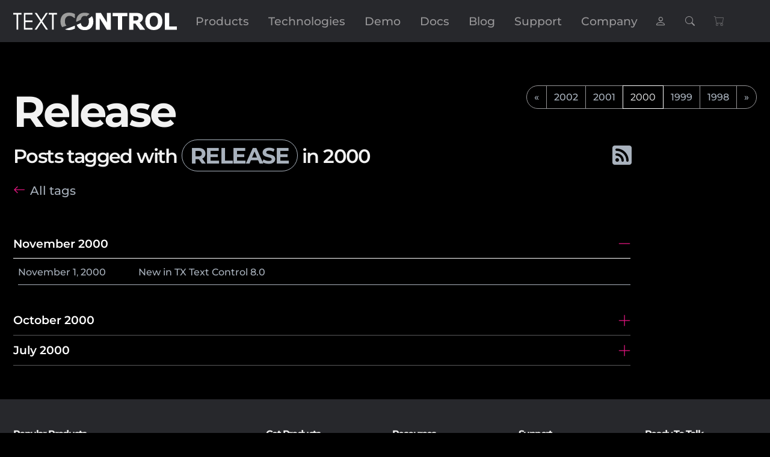

--- FILE ---
content_type: text/html; charset=utf-8
request_url: https://www.textcontrol.com/blog/tag/release/2000/
body_size: 12056
content:
<!DOCTYPE html>
<html lang="en">
<head>
<title>Posts Tagged with Release in the Text Control Blog in 2000</title>
<link href="https://www.textcontrol.com/blog/tag/release/2000/" rel="canonical">
<link href="https://www.textcontrol.com/feed/blog.xml" rel="alternate" title="Text Control Blog Feed" type="application/rss+xml">
<link href="https://www.textcontrol.com/feed/newsletter.xml" rel="alternate" title="Text Control Newsletter Feed" type="application/rss+xml">
<link href="https://www.textcontrol.com/feed/career.xml" rel="alternate" title="Text Control Career Feed" type="application/rss+xml">
<link href="https://www.textcontrol.com/feed/conference.xml" rel="alternate" title="Text Control Conference Feed" type="application/rss+xml">
<link href="https://www.textcontrol.com/feed/download.xml" rel="alternate" title="Text Control Download Feed" type="application/rss+xml">
<link href="https://www.textcontrol.com/opml.xml" rel="alternate" title="Text Control OPML Feed" type="application/rss+xml">
<link href="https://s1-www.textcontrol.com/ff01744d/dist/img/favicon/apple-touch-icon.png" rel="apple-touch-icon" sizes="180x180">
<link href="https://s1-www.textcontrol.com/6388c0be/dist/img/favicon/favicon-32x32.png" rel="icon" sizes="32x32" type="image/png">
<link href="https://s1-www.textcontrol.com/717ce109/dist/img/favicon/favicon-16x16.png" rel="icon" sizes="16x16" type="image/png">
<link href="https://s1-www.textcontrol.com/a22eaf38/dist/img/favicon/favicon.ico" rel="icon" type="image/x-icon">
<link crossorigin="use-credentials" href="https://www.textcontrol.com/site.webmanifest" rel="manifest">
<link href="https://www.textcontrol.com/sitemap.xml" rel="alternate" title="Text Control Sitemap" type="application/xml">
<link href="https://s1-www.textcontrol.com/d1ca79ee/dist/bundle/lib.min.css" media="screen" rel="stylesheet" type="text/css">
<link href="https://s1-www.textcontrol.com/84b76c25/dist/bundle/blog.min.css" media="screen" rel="stylesheet" type="text/css">
<meta name="description" content="There are 3 posts tagged with Release in the Text Control Blog in 2000.">
<meta name="msapplication-config" content="https://www.textcontrol.com/browserconfig.xml">
<meta name="charset" content="utf-8">
<meta http-equiv="X-UA-Compatible" content="IE=edge">
<meta name="msapplication-TileColor" content="#000000">
<meta name="theme-color" content="#000000">
<meta name="viewport" content="width=device-width, initial-scale=1.0">
<meta name="og:title" content="Posts Tagged with Release in the Text Control Blog in 2000">
<meta name="twitter:title" content="Posts Tagged with Release in the Text Control Blog in 2000">
<meta name="og:description" content="There are 3 posts tagged with Release in the Text Control Blog in 2000.">
<meta name="twitter:description" content="There are 3 posts tagged with Release in the Text Control Blog in 2000.">
<meta name="og:url" content="https://www.textcontrol.com/blog/tag/release/2000/">
<meta name="twitter:url" content="https://www.textcontrol.com/blog/tag/release/2000/">
<meta name="og:publisher" content="Text Control">
<meta name="og:site_name" content="Text Control">
<meta name="og:author" content="Text Control">
<meta name="og:locale" content="en">
<meta name="twitter:card" content="summary">
<script>
    !function(e,t,a,n,g){e[n]=e[n]||[],e[n].push({"gtm.start":(new Date).getTime(),event:"gtm.js"});let m=t.getElementsByTagName(a)[0],s=t.createElement(a);s.async=!0,s.src="https://www.googletagmanager.com/gtm.js?id=GTM-W5W5HXH",m.parentNode.insertBefore(s,m)}(window,document,"script","dataLayer");
</script><!--DESKPRO_WIDGET_LOADER::BEGIN-->

<script type="text/javascript">
    window.DESKPRO_MESSENGER_OPTIONS = {
      language: {
        id: "1",
        locale: "en-US"
      },
      helpdeskURL: "https://support.textcontrol.com",
    }
</script>
<script id="dp-messenger-loader" src="https://support.textcontrol.com/dyn-assets/pub/build/messenger/loader.js?v=1625216615"></script><!--DESKPRO_WIDGET_LOADER::END-->
</head>
<body class="layout-default app-blog-tag-index">
<noscript><iframe src="https://www.googletagmanager.com/ns.html?id=GTM-W5W5HXH" height="0" width="0" style="display:none;visibility:hidden"></iframe></noscript>
<header class="app-header-dropdown d-none d-xl-block">
<div class="container container-wide">
<div class="row row-dropdown">
<div class="col-md-3 d-flex align-items-center"><a href="/"><img src="https://s1-www.textcontrol.com/8842a611/dist/img/corporate/tx-logo-inverse.svg" alt="Text Control logo" title="Text Control logo" class="img-fluid dropdown-logo"></a></div>
<div class="col-md-7 d-flex align-items-center justify-content-center"><a class="mx-3 dropdown-toggle" href="#">Products</a>
<div class="dropdown-content dropdown-product">
<div class="container">
<div class="row">
<div class="col-md-3 p-0 aside">
<div class="p-4 text-start box d-flex flex-column justify-content-center" style="height: 50.00%;">
<div class="row">
<div class="col-2">
<p class="mb-1"><img src="https://s1-www.textcontrol.com/6f9dc9a2/dist/img/corporate/tx-icon.svg" alt="TX Text Control .NET Server" title="TX Text Control .NET Server" class="img-fluid mb-2"></p>
</div>
</div>
<div class="row">
<div class="col-12">
<p class="mb-2"><small class="badge badge-aspnet-core" style="font-size: .6rem; padding:.3rem .5rem;">ASP.NET Core</small> <small class="badge badge-blazor" style="font-size: .6rem; padding:.3rem .5rem;">Blazor</small> <small class="badge badge-angular" style="font-size: .6rem; padding:.3rem .5rem;">Angular</small> <small class="badge badge-javascript" style="font-size: .6rem; padding:.3rem .5rem;">Javascript</small></p>
</div>
</div>
<div class="row">
<div class="col-12">
<h6 class="mb-1"><a href="/product/tx-text-control-dotnet-server/">TX Text Control .NET Server</a></h6>
<p class="mb-0"><a href="/product/tx-text-control-dotnet-server/">Developer SDK for .NET</a></p>
</div>
</div>
<div class="row">
<div class="col-12">
<p class="mt-3 mb-0"><a class="btn btn-sm btn-outline btn btn-sm btn-outline sw-8" href="/product/tx-text-control-dotnet-server/" style="padding:.3rem;">Overview</a></p>
</div>
</div>
</div>
<div class="p-4 text-start box d-flex flex-column justify-content-center" style="height: 50.00%;">
<div class="row">
<div class="col-2">
<p class="mb-1"><img src="https://s1-www.textcontrol.com/398bf69e/dist/img/corporate/ds-icon.svg" alt="DS Server" title="DS Server" class="img-fluid mb-2"></p>
</div>
</div>
<div class="row">
<div class="col-12">
<h6 class="mb-1"><a href="/product/ds-server/">DS Server</a></h6>
<p class="mb-0"><a href="/product/ds-server/">Low-code, containerized backend</a></p>
</div>
</div>
<div class="row">
<div class="col-12">
<p class="mt-3 mb-0"><a class="btn btn-sm btn-outline btn btn-sm btn-outline sw-8" href="/product/ds-server/" style="padding:.3rem;">Overview</a></p>
</div>
</div>
</div>
</div>
<div class="col-md-9 main d-flex flex-column"><!-- main -->
<div class="row">
<div class="col-md-12">
<div class="row main-inner">
<div class="col-md-9">
<div class="row">
<div class="col-md-12 mb-4"><span class="me-2 badge badge-aspnet">.NET 8</span> <span class="me-2 badge badge-aspnet">.NET 9</span> <span class="me-0 badge badge-aspnet">.NET Framework</span></div>
</div>
<div class="row">
<div class="col-md-4">
<h6 class="heading mb-4">Server &amp; Web</h6>
<ul class="list-unstyled mb-0">
<li class="mb-3"><a href="/product/tx-text-control-dotnet-server/">TX Text Control .NET Server</a></li>
<li class="mb-3"><a href="/product/client-package/">Client-Side Packages</a></li>
<li class="mb-3"><a href="/product/ds-server/">DS Server (low-code)</a></li>
<li class="mb-0"><a href="/product/reporting-cloud/">ReportingCloud</a></li>
</ul>
</div>
<div class="col-md-4">
<h6 class="heading mb-4">Windows Forms</h6>
<ul class="list-unstyled mb-0">
<li class="mb-3"><a href="/product/tx-text-control-dotnet-winforms/">TX Text Control .NET<br>
for Windows Forms</a></li>
<li class="mb-3"><a href="/product/tx-spell-dotnet-winforms/">TX Spell .NET<br>
for Windows Forms</a></li>
<li class="mb-0"><a href="/product/tx-text-control-express/">TX Text Control Express</a></li>
</ul>
</div>
<div class="col-md-4">
<h6 class="heading mb-4">WPF</h6>
<ul class="list-unstyled mb-0">
<li class="mb-3"><a href="/product/tx-text-control-dotnet-wpf/">TX Text Control .NET<br>
for WPF</a></li>
<li class="mb-0"><a href="/product/tx-spell-dotnet-wpf/">TX Spell .NET<br>
for WPF</a></li>
</ul>
</div>
</div>
</div>
<div class="col-md-3 left-vertical-line">
<div class="row">
<div class="col-md-12 ps-4 mb-4"><span class="badge badge-activex">ActiveX/VB6</span></div>
</div>
<div class="row">
<div class="col-md-12 ps-4">
<h6 class="heading mb-4">ActiveX</h6>
<ul class="list-unstyled mb-0">
<li class="mb-0"><a href="/product/tx-text-control-activex/">TX Text Control ActiveX</a></li>
</ul>
</div>
</div>
</div>
</div>
</div>
</div>
<!-- footer -->
<div class="row footer align-items-center mt-auto">
<div class="col-md-9">
<p class="mb-0"><strong>Ready to evaluate?</strong><br>
Explore our Getting Started guides for step-by-step tutorials to kickstart your product journey!</p>
</div>
<div class="col-md-3 text-center">
<p class="mb-0"><a href="/product/tx-text-control-dotnet-server/getting-started/" class="btn btn-primary btn-gradient btn-chevron sw-12">Getting started</a></p>
</div>
</div>
</div>
</div>
</div>
</div>
<a class="mx-3 dropdown-toggle" href="#">Technologies</a>
<div class="dropdown-content dropdown-technology">
<div class="container">
<div class="row">
<div class="col-md-3 p-0 aside">
<div class="p-4 text-start box d-flex flex-column justify-content-center" style="height: 50.00%;">
<div class="row">
<div class="col-12">
<h6 class="mb-1"><a href="/technology/">Core Technologies</a></h6>
<p class="mb-0"><a href="/technology/">Add deep document processing to your applications.</a></p>
</div>
</div>
<div class="row">
<div class="col-12">
<p class="mt-3 mb-0"><a class="btn btn-sm btn-outline btn btn-sm btn-outline sw-8" href="/technology/" style="padding:.3rem;">Overview</a></p>
</div>
</div>
</div>
<div class="p-4 text-start box d-flex flex-column justify-content-center" style="height: 50.00%;">
<div class="row">
<div class="col-12">
<h6 class="mb-1"><a href="/blog/">Blog</a></h6>
<p class="mb-0"><a href="/blog/">Regular news, tutorials, code samples, and updates for Text Control products.</a></p>
</div>
</div>
<div class="row">
<div class="col-12">
<p class="mt-3 mb-0"><a class="btn btn-sm btn-outline btn btn-sm btn-outline sw-8" href="/blog/" style="padding:.3rem;">Read</a></p>
</div>
</div>
</div>
</div>
<div class="col-md-9 main d-flex flex-column"><!-- main -->
<div class="row">
<div class="col-md-12">
<div class="row main-inner">
<div class="col-md-6">
<h6 class="heading mb-4">Core Technologies</h6>
<ul class="list-unstyled mb-0">
<li class="mb-3"><a href="/technology/reporting/">Reporting<span class="d-block mb-3">Combine advanced reporting with a user-friendly, MS Word-compatible processor.</span></a></li>
<li class="mb-3"><a href="/technology/html5/">Document Editing<span class="d-block mb-3">Edit MS Word-compatible documents using a cross-browser, cross-platform editor.</span></a></li>
<li class="mb-0"><a href="/technology/pdf/">PDF Processing<span class="d-block mb-0">Generate and process PDF workflows seamlessly in your business applications.</span></a></li>
</ul>
</div>
<div class="col-md-6">
<h6 class="heading mb-4">​</h6>
<ul class="list-unstyled mb-0">
<li class="mb-3"><a href="/technology/esign/">Electronic Signatures<span class="d-block mb-3">Integrate electronic signature workflows into your business applications easily.</span></a></li>
<li class="mb-3"><a href="/technology/viewing/">Document Viewing<span class="d-block mb-3">Share documents with collaborative features and interactive form fields.</span></a></li>
<li class="mb-0"><a href="/technology/workflow/">Document Workflow<span class="d-block mb-0">Streamline collaboration and automate workflows for faster document processing.</span></a></li>
</ul>
</div>
</div>
</div>
</div>
<!-- footer -->
<div class="row footer align-items-center mt-auto">
<div class="col-md-9">
<p class="mb-1">We would love to talk to you about how our technologies can help your business.</p>
<p class="mb-0">Call us on <em class="bi bi-before-text bi-telephone">​</em> <span class="textcontrol-telephone"><a href="tel:+17045447445">+1 704-544-7445</a></span> or schedule a meeting.</p>
</div>
<div class="col-md-3 text-end">
<p class="mb-0"><a href="/meeting/" class="btn btn-primary btn-gradient btn-chevron">Schedule meeting</a></p>
</div>
</div>
</div>
</div>
</div>
</div>
<a data-gtm-id="view-live-demo" class="mx-3 dropdown-static" target="_blank" href="/demo/">Demo</a> <a class="mx-3 dropdown-static" href="/support/documentation/">Docs</a> <a class="mx-3 dropdown-toggle" href="#">Blog</a>
<div class="dropdown-content dropdown-blog">
<div class="container">
<div class="row">
<div class="col-md-3 p-0 aside">
<div class="p-4 text-start box d-flex flex-column justify-content-center" style="height: 50.00%;">
<div class="row">
<div class="col-12">
<h6 class="mb-1"><a href="/blog/">Blog</a></h6>
<p class="mb-0"><a href="/blog/">Regular news, tutorials, code samples, and updates for Text Control products.</a></p>
</div>
</div>
<div class="row">
<div class="col-12">
<p class="mt-3 mb-0"><a class="btn btn-sm btn-outline btn btn-sm btn-outline sw-8" href="/blog/" style="padding:.3rem;">Read</a></p>
</div>
</div>
</div>
<div class="p-4 text-start box d-flex flex-column justify-content-center" style="height: 50.00%;">
<div class="row">
<div class="col-12">
<h6 class="mb-1"><a href="/blog/authors/">Authors</a></h6>
<p class="mb-0"><a href="/blog/authors/">Meet our expert writers and technical contributors.</a></p>
</div>
</div>
<div class="row">
<div class="col-12">
<p class="mt-3 mb-0"><a class="btn btn-sm btn-outline btn btn-sm btn-outline sw-8" href="/blog/authors/" style="padding:.3rem;">Overview</a></p>
</div>
</div>
</div>
</div>
<div class="col-md-9 main d-flex flex-column"><!-- main -->
<div class="row">
<div class="col-md-12">
<div class="row main-inner">
<div class="col-md-6">
<h6 class="heading mb-4">Latest Posts</h6>
<ul class="list-unstyled mb-0">
<li class="mb-3"><a href="/blog/2026/01/20/regex-based-inline-styling-in-tx-text-control-using-json-rules/">RegEx Based Inline Styling in TX Text Control…<span class="d-block mb-3"><small class="blog-date">January 20, 2026</small> In this article, we demonstrate how to apply inline styling to text in…</span></a></li>
<li class="mb-3"><a href="/blog/2026/01/19/convert-csv-to-pdf-in-dotnet-csharp/">Convert CSV to PDF in .NET C#<span class="d-block mb-3"><small class="blog-date">January 19, 2026</small> Learn how to convert CSV data to a table in C# using the…</span></a></li>
<li class="mb-0"><a href="/blog/2026/01/17/text-control-at-codemash-2026-snow-storms-lego-builds-and-nonstop-developer-conversations/">Text Control at CodeMash 2026: Snow Storms,…<span class="d-block mb-0"><small class="blog-date">January 17, 2026</small> This week, we had the pleasure of exhibiting at CodeMash 2026 in…</span></a></li>
</ul>
</div>
<div class="col-md-6">
<h6 class="heading mb-4">​</h6>
<ul class="list-unstyled mb-0">
<li class="mb-3"><a href="/blog/2026/01/15/the-real-healthcare-automation-problem-isnt-workflow-its-fragmented-document-processing/">The Real Healthcare Automation Problem Isn't…<span class="d-block mb-3"><small class="blog-date">January 15, 2026</small> Hospitals don't have a workflow problem; they have a document…</span></a></li>
<li class="mb-3"><a href="/blog/2026/01/14/five-document-workflows-you-can-automate-with-javascript-rich-text-editor/">5 Document Workflows You Can Automate With…<span class="d-block mb-3"><small class="blog-date">January 14, 2026</small> Enterprise JavaScript rich text editors outperform open source and…</span></a></li>
<li class="mb-0"><a href="/blog/2026/01/12/ai-ready-legal-documents-what-to-fix-before-adding-ai/">AI-Ready Legal Documents: What to Fix Before…<span class="d-block mb-0"><small class="blog-date">January 12, 2026</small> Summerization, analysis, and risk detection: AI can help legal…</span></a></li>
</ul>
</div>
</div>
</div>
</div>
<!-- footer -->
<div class="row footer align-items-center mt-auto">
<div class="col-md-9">
<p class="mb-1">We would love to talk to you about how our products can help your business.</p>
<p class="mb-0">Call us on <em class="bi bi-before-text bi-telephone">​</em> <span class="textcontrol-telephone"><a href="tel:+17045447445">+1 704-544-7445</a></span> or schedule a meeting.</p>
</div>
<div class="col-md-3 text-end">
<p class="mb-0"><a href="/meeting/" class="btn btn-primary btn-gradient btn-chevron">Schedule meeting</a></p>
</div>
</div>
</div>
</div>
</div>
</div>
<a class="mx-3 dropdown-toggle" href="#">Support</a>
<div class="dropdown-content dropdown-support">
<div class="container">
<div class="row">
<div class="col-md-3 p-0 aside">
<div class="p-4 text-start box d-flex flex-column justify-content-center" style="height: 50.00%;">
<div class="row">
<div class="col-12">
<h6 class="mb-1"><a href="/support/">Support Resources</a></h6>
<p class="mb-0"><a href="/support/">Full technical assistance for our product portfolio.</a></p>
</div>
</div>
<div class="row">
<div class="col-12">
<p class="mt-3 mb-0"><a class="btn btn-sm btn-outline btn btn-sm btn-outline sw-8" href="/support/" style="padding:.3rem;">Overview</a></p>
</div>
</div>
</div>
<div class="p-4 text-start box d-flex flex-column justify-content-center" style="height: 50.00%;">
<div class="row">
<div class="col-12">
<h6 class="mb-1"><a href="/support/documentation/">Documentation</a></h6>
<p class="mb-0"><a href="/support/documentation/">Detailed guides and technical documentation library.</a></p>
</div>
</div>
<div class="row">
<div class="col-12">
<p class="mt-3 mb-0"><a class="btn btn-sm btn-outline btn btn-sm btn-outline sw-8" href="/support/documentation/" style="padding:.3rem;">Overview</a></p>
</div>
</div>
</div>
</div>
<div class="col-md-9 main d-flex flex-column"><!-- main -->
<div class="row">
<div class="col-md-12">
<div class="row main-inner">
<div class="col-md-3">
<h6 class="heading mb-4">Support</h6>
<ul class="list-unstyled mb-0">
<li class="mb-3"><a href="/deskpro/new-ticket/">Support Center</a></li>
<li class="mb-3"><a href="/blog/2020/01/01/technical-support-faqs/">Support FAQ</a></li>
<li class="mb-3"><a href="/support/documentation/">Documentation</a></li>
<li class="mb-0"><a href="/support/issue/">Known Issues</a></li>
</ul>
</div>
<div class="col-md-3">
<h6 class="heading mb-4">Getting Started</h6>
<ul class="list-unstyled mb-0">
<li class="mb-3"><a href="/product/tx-text-control-dotnet-server/getting-started/?type=Getting+Started&amp;technology=ASP.NET+Core">ASP.NET Core</a></li>
<li class="mb-3"><a href="/product/tx-text-control-dotnet-server/getting-started/?type=Getting+Started&amp;technology=ASP.NET">ASP.NET</a></li>
<li class="mb-3"><a href="/product/tx-text-control-dotnet-server/getting-started/?type=Getting+Started&amp;technology=Angular">Angular</a></li>
<li class="mb-0"><a href="/product/tx-text-control-dotnet-server/getting-started/?type=Getting+Started&amp;technology=React">React</a></li>
</ul>
</div>
<div class="col-md-3">
<h6 class="heading mb-4">​</h6>
<ul class="list-unstyled mb-0">
<li class="mb-3"><a href="/product/tx-text-control-dotnet-server/getting-started/?type=Getting+Started&amp;technology=Blazor">Blazor</a></li>
<li class="mb-3"><a href="/product/tx-text-control-dotnet-server/getting-started/?type=Getting+Started&amp;technology=JavaScript">JavaScript</a></li>
<li class="mb-3"><a href="/product/tx-text-control-dotnet-server/getting-started/?type=Getting+Started">Windows Forms</a></li>
<li class="mb-0"><a href="/product/tx-text-control-dotnet-server/getting-started/?type=Getting+Started">WPF</a></li>
</ul>
</div>
<div class="col-md-3 left-vertical-line">
<div class="ms-2">
<h6 class="heading mb-4">Other Resources</h6>
<ul class="list-unstyled mb-0">
<li class="mb-3"><a href="/blog/">Blog</a></li>
<li class="mb-0"><a href="/search/">Site Search</a></li>
</ul>
</div>
</div>
</div>
</div>
</div>
<!-- footer -->
<div class="row footer align-items-center mt-auto">
<div class="col-md-9">
<p class="mb-0"><strong>Need technical support?</strong><br>
Contact our support team by opening a ticket - we'll get back to you within 1 business day.</p>
</div>
<div class="col-md-3 text-center">
<p class="mb-0"><a href="/deskpro/new-ticket/" class="btn btn-primary btn-gradient btn-chevron sw-12">New ticket</a></p>
</div>
</div>
</div>
</div>
</div>
</div>
<a class="mx-3 dropdown-toggle" href="#">Company</a>
<div class="dropdown-content dropdown-company">
<div class="container">
<div class="row">
<div class="col-md-3 p-0 aside">
<div class="p-4 text-start box d-flex flex-column justify-content-center" style="height: 50.00%;">
<div class="row">
<div class="col-12">
<h6 class="mb-1"><a href="/company/">About Us</a></h6>
<p class="mb-0"><a href="/company/">Learn more about our company, our values and mission statement.</a></p>
</div>
</div>
<div class="row">
<div class="col-12">
<p class="mt-3 mb-0"><a class="btn btn-sm btn-outline btn btn-sm btn-outline sw-8" href="/company/" style="padding:.3rem;">Learn more</a></p>
</div>
</div>
</div>
<div class="p-4 text-start box d-flex flex-column justify-content-center" style="height: 50.00%;">
<div class="row">
<div class="col-12">
<h6 class="mb-1"><a href="/company/conference/">Industry events</a></h6>
<p class="mb-0"><a href="/company/conference/">Text Control participates in leading technology conferences worldwide.</a></p>
</div>
</div>
<div class="row">
<div class="col-12">
<p class="mt-3 mb-0"><a class="btn btn-sm btn-outline btn btn-sm btn-outline sw-8" href="/company/conference/" style="padding:.3rem;">Learn more</a></p>
</div>
</div>
</div>
</div>
<div class="col-md-9 main d-flex flex-column"><!-- main -->
<div class="row">
<div class="col-md-12">
<div class="row main-inner">
<div class="col-md-3">
<h6 class="heading mb-4">Company</h6>
<ul class="list-unstyled mb-0">
<li class="mb-3"><a href="/company/consulting/">Consulting</a></li>
<li class="mb-3"><a href="/company/partner/">Partner Program</a></li>
<li class="mb-3"><a href="/company/customer/">Customers</a></li>
<li class="mb-3"><a href="/company/career/">Careers</a></li>
<li class="mb-0"><a href="/company/conference/">Conferences</a></li>
</ul>
</div>
<div class="col-md-3">
<h6 class="heading mb-4">Contact</h6>
<ul class="list-unstyled mb-0">
<li class="mb-3"><a href="/contact/">Contact Us</a></li>
<li class="mb-0"><a href="/meeting/">Schedule Meeting</a></li>
</ul>
</div>
<div class="col-md-3">
<h6 class="heading mb-4">Newsletter</h6>
<ul class="list-unstyled mb-0">
<li class="mb-3"><a href="/newsletter/">Past Issues</a></li>
<li class="mb-3"><a href="/newsletter/">Subscribe</a></li>
<li class="mb-0"><a href="/newsletter/unsubscribe/">Unsubscribe</a></li>
</ul>
</div>
<div class="col-md-3 left-vertical-line">
<div class="ms-2">
<h6 class="heading mb-4">Legal</h6>
<ul class="list-unstyled mb-0">
<li class="mb-3"><a href="/blog/2020/01/01/sales-faqs/">Sales FAQ</a></li>
<li class="mb-3"><a href="/service/privacy/">Privacy Policy</a></li>
<li class="mb-0"><a href="/service/legal/">Legal Notices</a></li>
</ul>
</div>
</div>
</div>
</div>
</div>
<!-- footer -->
<div class="row footer align-items-center mt-auto">
<div class="col-md-9">
<p class="mb-0"><strong>Let's start a conversation</strong><br>
Send us a message about your project, give us a call to discuss your requirements, or visit our office locations in Bremen (Germany) or Charlotte, NC (USA).</p>
</div>
<div class="col-md-3 text-center">
<p class="mb-0"><a href="/contact/" class="btn btn-primary btn-gradient btn-chevron sw-12">Contact us</a></p>
</div>
</div>
</div>
</div>
</div>
</div>
</div>
<div class="col-md-2 d-flex align-items-center"><a class="mx-3 dropdown-toggle" href="#"><em class="bi bi-person">​</em></a>
<div class="dropdown-content dropdown-account">
<div class="container">
<div class="row">
<div class="col-md-3 p-0 aside">
<div class="p-4 text-start box d-flex flex-column justify-content-center" style="height: 50.00%;">
<div class="row">
<div class="col-12">
<h6 class="mb-1"><a href="/account/sign-in/">Sign in</a></h6>
<p class="mb-0"><a href="/account/sign-in/">Sign into your account to manage your subscriptions and more.</a></p>
</div>
</div>
<div class="row">
<div class="col-12">
<p class="mt-3 mb-0"><a class="btn btn-sm btn-outline btn btn-sm btn-outline sw-9" href="/account/sign-in/" style="padding:.3rem;">Sign in</a></p>
</div>
</div>
</div>
<div class="p-4 text-start box d-flex flex-column justify-content-center" style="height: 50.00%;">
<div class="row">
<div class="col-12">
<h6 class="mb-1"><a href="/account/sign-up/">Create account</a></h6>
<p class="mb-0"><a href="/account/sign-up/">Create an account to manage your products and services.</a></p>
</div>
</div>
<div class="row">
<div class="col-12">
<p class="mt-3 mb-0"><a class="btn btn-sm btn-outline btn btn-sm btn-outline sw-9" href="/account/sign-up/" style="padding:.3rem;">Create account</a></p>
</div>
</div>
</div>
</div>
<div class="col-md-9 main d-flex flex-column"><!-- main -->
<div class="row">
<div class="col-md-12">
<div class="row main-inner">
<div class="col-md-4">
<h6 class="heading mb-4">Text Control Account</h6>
<ul class="list-unstyled mb-0">
<li class="mb-3"><a href="/account/sign-in/">Sign In</a></li>
<li class="mb-0"><a href="/account/sign-up/">Create Account</a></li>
</ul>
</div>
<div class="col-md-3">
<h6 class="heading mb-4">​</h6>
<ul class="list-unstyled mb-0">
<li class="mb-3"><a href="/account/reset/">Reset Your Password</a></li>
<li class="mb-0"><a href="/account/resend/">Resend Confirmation Email</a></li>
</ul>
</div>
<div class="col-md-1 d-flex align-items-right justify-content-center position-relative">
<div class="vertical-line position-absolute">​</div>
</div>
<div class="col-md-4">
<h6 class="heading mb-4">​</h6>
<ul class="list-unstyled mb-0">
<li class="mb-3"><a href="/deskpro/new-ticket/">New Ticket</a></li>
<li class="mb-0"><a href="/contact/">Contact Sales</a></li>
</ul>
</div>
</div>
</div>
</div>
<!-- footer -->
<div class="row footer align-items-center mt-auto">
<div class="col-md-9">
<p class="mb-0"><strong>Need technical support?</strong><br>
Contact our support team by opening a ticket - we'll get back to you within 1 business day.</p>
</div>
<div class="col-md-3 text-center">
<p class="mb-0"><a href="/deskpro/new-ticket/" class="btn btn-primary btn-gradient btn-chevron sw-12">New ticket</a></p>
</div>
</div>
</div>
</div>
</div>
</div>
<a class="mx-3 dropdown-static" href="/search/"><em class="bi bi-search">​</em></a> <a class="mx-3 dropdown-static disabled" href="/cart/"><em class="bi bi-cart">​</em></a></div>
</div>
</div>
</header>
<div id="sidebar" class="sidebar"><button id="sidebar_trigger" class="sidebar-trigger"><em class="bi bi-list">​</em></button>
<div id="sidebar_overlay" class="sidebar-overlay"></div>
<nav id="sidebar_widget" class="sidebar-widget">
<div class="sidebar-header open">
<div id="sidebar_icon" class="sidebar-icon"><a class="home" href="/"><em class="bi bi-house">​</em></a> <a class="account" href="/account/"><em class="bi bi-person">​</em></a> <a class="search" href="/search/"><em class="bi bi-search">​</em></a> <a class="cart" href="/cart/"><em class="bi bi-cart">​</em></a></div>
</div>
<div id="sidebar_container" class="sidebar-container">
<div class="sidebar-level" role="menu">
<ul role="menubar" aria-label="Navigation menu">
<li role="none"><button class="sidebar-btn" data-nav-target="a2b90242" role="menuitem" aria-expanded="false" aria-haspopup="menu">Products<em class="bi bi-chevron-right sidebar-arrow" aria-hidden="true">​</em></button></li>
<li role="none"><button class="sidebar-btn" data-nav-target="b27b6875" role="menuitem" aria-expanded="false" aria-haspopup="menu">Technologies<em class="bi bi-chevron-right sidebar-arrow" aria-hidden="true">​</em></button></li>
<li role="none"><button class="sidebar-btn" data-nav-target="d293d62c" role="menuitem" aria-expanded="false" aria-haspopup="menu">Support<em class="bi bi-chevron-right sidebar-arrow" aria-hidden="true">​</em></button></li>
<li role="none"><button class="sidebar-btn" data-nav-target="f28fbc1b" role="menuitem" aria-expanded="false" aria-haspopup="menu">Company<em class="bi bi-chevron-right sidebar-arrow" aria-hidden="true">​</em></button></li>
<li role="none"><button class="sidebar-btn" data-nav-target="d2b0aa9e" role="menuitem" aria-expanded="true" aria-haspopup="menu">Blog<em class="bi bi-chevron-right sidebar-arrow" aria-hidden="true">​</em></button></li>
<li role="none"><a href="/newsletter/" class="sidebar-link" role="menuitem">Newsletter</a></li>
<li role="none"><button class="sidebar-btn" data-nav-target="e2347ef0" role="menuitem" aria-expanded="false" aria-haspopup="menu">Contact<em class="bi bi-chevron-right sidebar-arrow" aria-hidden="true">​</em></button></li>
<li role="none"><button class="sidebar-btn" data-nav-target="f2f614c7" role="menuitem" aria-expanded="false" aria-haspopup="menu">Account<em class="bi bi-chevron-right sidebar-arrow" aria-hidden="true">​</em></button></li>
</ul>
</div>
<div class="sidebar-level" data-level-id="a2b90242" role="menu" aria-hidden="true" style="display: none;">
<ul role="menubar" aria-label="Navigation menu">
<li role="none"><button class="sidebar-btn sidebar-back-btn" data-action="back" role="menuitem" aria-label="Go back to previous menu"><em class="bi bi-chevron-right sidebar-arrow" aria-hidden="true">​</em>Back</button></li>
<li role="none"><button class="sidebar-btn" data-nav-target="c2f799d0" role="menuitem" aria-expanded="false" aria-haspopup="menu">Server and Web<em class="bi bi-chevron-right sidebar-arrow" aria-hidden="true">​</em></button></li>
<li role="none"><button class="sidebar-btn" data-nav-target="c0b12789" role="menuitem" aria-expanded="false" aria-haspopup="menu">Windows Form<em class="bi bi-chevron-right sidebar-arrow" aria-hidden="true">​</em></button></li>
<li role="none"><button class="sidebar-btn" data-nav-target="c1734dbe" role="menuitem" aria-expanded="false" aria-haspopup="menu">WPF<em class="bi bi-chevron-right sidebar-arrow" aria-hidden="true">​</em></button></li>
<li role="none"><button class="sidebar-btn" data-nav-target="c43c5b3b" role="menuitem" aria-expanded="false" aria-haspopup="menu">ActiveX<em class="bi bi-chevron-right sidebar-arrow" aria-hidden="true">​</em></button></li>
</ul>
</div>
<div class="sidebar-level" data-level-id="c2f799d0" role="menu" aria-hidden="true" style="display: none;">
<ul role="menubar" aria-label="Navigation menu">
<li role="none"><button class="sidebar-btn sidebar-back-btn" data-action="back" role="menuitem" aria-label="Go back to previous menu"><em class="bi bi-chevron-right sidebar-arrow" aria-hidden="true">​</em>Back</button></li>
<li role="none"><button class="sidebar-btn" data-nav-target="b10e6736" role="menuitem" aria-expanded="false" aria-haspopup="menu">TX Text Control .NET Server<em class="bi bi-chevron-right sidebar-arrow" aria-hidden="true">​</em></button></li>
<li role="none"><a href="/product/client-package/" class="sidebar-link" role="menuitem">Client-Side Packages</a></li>
<li role="none"><button class="sidebar-btn" data-nav-target="b28ab358" role="menuitem" aria-expanded="false" aria-haspopup="menu">DS Server (low-code)<em class="bi bi-chevron-right sidebar-arrow" aria-hidden="true">​</em></button></li>
<li role="none"><button class="sidebar-btn" data-nav-target="b7c5a5dd" role="menuitem" aria-expanded="false" aria-haspopup="menu">Reporting Cloud<em class="bi bi-chevron-right sidebar-arrow" aria-hidden="true">​</em></button></li>
</ul>
</div>
<div class="sidebar-level" data-level-id="b10e6736" role="menu" aria-hidden="true" style="display: none;">
<ul role="menubar" aria-label="Navigation menu">
<li role="none"><button class="sidebar-btn sidebar-back-btn" data-action="back" role="menuitem" aria-label="Go back to previous menu"><em class="bi bi-chevron-right sidebar-arrow" aria-hidden="true">​</em>Back</button></li>
<li role="none"><a href="/product/tx-text-control-dotnet-server/" class="sidebar-link" role="menuitem">Overview</a></li>
<li role="none"><a href="/product/tx-text-control-dotnet-server/feature/" class="sidebar-link" role="menuitem">Features</a></li>
<li role="none"><a href="/product/tx-text-control-dotnet-server/whats-new/" class="sidebar-link" role="menuitem">What's New</a></li>
<li role="none"><a href="/product/tx-text-control-dotnet-server/getting-started/" class="sidebar-link" role="menuitem">Getting Started</a></li>
<li role="none"><a href="/product/tx-text-control-dotnet-server/pricing/" class="sidebar-link" role="menuitem">Pricing</a></li>
</ul>
</div>
<div class="sidebar-level" data-level-id="b28ab358" role="menu" aria-hidden="true" style="display: none;">
<ul role="menubar" aria-label="Navigation menu">
<li role="none"><button class="sidebar-btn sidebar-back-btn" data-action="back" role="menuitem" aria-label="Go back to previous menu"><em class="bi bi-chevron-right sidebar-arrow" aria-hidden="true">​</em>Back</button></li>
<li role="none"><a href="/product/ds-server/" class="sidebar-link" role="menuitem">Overview</a></li>
<li role="none"><a href="/product/ds-server/getting-started/" class="sidebar-link" role="menuitem">Getting Started</a></li>
<li role="none"><a href="/product/ds-server/pricing/" class="sidebar-link" role="menuitem">Pricing</a></li>
</ul>
</div>
<div class="sidebar-level" data-level-id="b7c5a5dd" role="menu" aria-hidden="true" style="display: none;">
<ul role="menubar" aria-label="Navigation menu">
<li role="none"><button class="sidebar-btn sidebar-back-btn" data-action="back" role="menuitem" aria-label="Go back to previous menu"><em class="bi bi-chevron-right sidebar-arrow" aria-hidden="true">​</em>Back</button></li>
<li role="none"><a href="/product/reporting-cloud/" class="sidebar-link" role="menuitem">Overview</a></li>
<li role="none"><a href="/product/reporting-cloud/getting-started/" class="sidebar-link" role="menuitem">Getting Started</a></li>
<li role="none"><a href="/product/reporting-cloud/pricing/" class="sidebar-link" role="menuitem">Pricing</a></li>
<li role="none"><a href="https://portal.reporting.cloud/Account/Register/" class="sidebar-link" role="menuitem" rel="noopener noreferrer">Free trial</a></li>
</ul>
</div>
<div class="sidebar-level" data-level-id="c0b12789" role="menu" aria-hidden="true" style="display: none;">
<ul role="menubar" aria-label="Navigation menu">
<li role="none"><button class="sidebar-btn sidebar-back-btn" data-action="back" role="menuitem" aria-label="Go back to previous menu"><em class="bi bi-chevron-right sidebar-arrow" aria-hidden="true">​</em>Back</button></li>
<li role="none"><button class="sidebar-btn" data-nav-target="e28c0137" role="menuitem" aria-expanded="false" aria-haspopup="menu">TX Text Control .NET for Windows Forms<em class="bi bi-chevron-right sidebar-arrow" aria-hidden="true">​</em></button></li>
<li role="none"><button class="sidebar-btn" data-nav-target="a2aabf6e" role="menuitem" aria-expanded="false" aria-haspopup="menu">TX Spell .NET for Windows Forms<em class="bi bi-chevron-right sidebar-arrow" aria-hidden="true">​</em></button></li>
<li role="none"><a href="/product/tx-text-control-express/" class="sidebar-link" role="menuitem">TX Text Control Express</a></li>
</ul>
</div>
<div class="sidebar-level" data-level-id="e28c0137" role="menu" aria-hidden="true" style="display: none;">
<ul role="menubar" aria-label="Navigation menu">
<li role="none"><button class="sidebar-btn sidebar-back-btn" data-action="back" role="menuitem" aria-label="Go back to previous menu"><em class="bi bi-chevron-right sidebar-arrow" aria-hidden="true">​</em>Back</button></li>
<li role="none"><a href="/product/tx-text-control-dotnet-winforms/" class="sidebar-link" role="menuitem">Overview</a></li>
<li role="none"><a href="/product/tx-text-control-dotnet-winforms/feature/" class="sidebar-link" role="menuitem">Features</a></li>
<li role="none"><a href="/product/tx-text-control-dotnet-winforms/whats-new/" class="sidebar-link" role="menuitem">What's New</a></li>
<li role="none"><a href="/product/tx-text-control-dotnet-winforms/getting-started/" class="sidebar-link" role="menuitem">Getting Started</a></li>
<li role="none"><a href="/product/tx-text-control-dotnet-winforms/pricing/" class="sidebar-link" role="menuitem">Pricing</a></li>
</ul>
</div>
<div class="sidebar-level" data-level-id="a2aabf6e" role="menu" aria-hidden="true" style="display: none;">
<ul role="menubar" aria-label="Navigation menu">
<li role="none"><button class="sidebar-btn sidebar-back-btn" data-action="back" role="menuitem" aria-label="Go back to previous menu"><em class="bi bi-chevron-right sidebar-arrow" aria-hidden="true">​</em>Back</button></li>
<li role="none"><a href="/product/tx-spell-dotnet-winforms/" class="sidebar-link" role="menuitem">Overview</a></li>
<li role="none"><a href="/product/tx-spell-dotnet-winforms/feature/" class="sidebar-link" role="menuitem">Features</a></li>
<li role="none"><a href="/product/tx-spell-dotnet-winforms/whats-new/" class="sidebar-link" role="menuitem">What's New</a></li>
<li role="none"><a href="/product/tx-spell-dotnet-winforms/pricing/" class="sidebar-link" role="menuitem">Pricing</a></li>
</ul>
</div>
<div class="sidebar-level" data-level-id="c1734dbe" role="menu" aria-hidden="true" style="display: none;">
<ul role="menubar" aria-label="Navigation menu">
<li role="none"><button class="sidebar-btn sidebar-back-btn" data-action="back" role="menuitem" aria-label="Go back to previous menu"><em class="bi bi-chevron-right sidebar-arrow" aria-hidden="true">​</em>Back</button></li>
<li role="none"><button class="sidebar-btn" data-nav-target="e962def7" role="menuitem" aria-expanded="false" aria-haspopup="menu">TX Text Control .NET for WPF<em class="bi bi-chevron-right sidebar-arrow" aria-hidden="true">​</em></button></li>
<li role="none"><button class="sidebar-btn" data-nav-target="eb2460ae" role="menuitem" aria-expanded="false" aria-haspopup="menu">TX Spell .NET for Windows Forms<em class="bi bi-chevron-right sidebar-arrow" aria-hidden="true">​</em></button></li>
</ul>
</div>
<div class="sidebar-level" data-level-id="e962def7" role="menu" aria-hidden="true" style="display: none;">
<ul role="menubar" aria-label="Navigation menu">
<li role="none"><button class="sidebar-btn sidebar-back-btn" data-action="back" role="menuitem" aria-label="Go back to previous menu"><em class="bi bi-chevron-right sidebar-arrow" aria-hidden="true">​</em>Back</button></li>
<li role="none"><a href="/product/tx-text-control-dotnet-wpf/" class="sidebar-link" role="menuitem">Overview</a></li>
<li role="none"><a href="/product/tx-text-control-dotnet-wpf/feature/" class="sidebar-link" role="menuitem">Features</a></li>
<li role="none"><a href="/product/tx-text-control-dotnet-wpf/whats-new/" class="sidebar-link" role="menuitem">What's New</a></li>
<li role="none"><a href="/product/tx-text-control-dotnet-wpf/getting-started/" class="sidebar-link" role="menuitem">Getting Started</a></li>
<li role="none"><a href="/product/tx-text-control-dotnet-wpf/pricing/" class="sidebar-link" role="menuitem">Pricing</a></li>
</ul>
</div>
<div class="sidebar-level" data-level-id="eb2460ae" role="menu" aria-hidden="true" style="display: none;">
<ul role="menubar" aria-label="Navigation menu">
<li role="none"><button class="sidebar-btn sidebar-back-btn" data-action="back" role="menuitem" aria-label="Go back to previous menu"><em class="bi bi-chevron-right sidebar-arrow" aria-hidden="true">​</em>Back</button></li>
<li role="none"><a href="/product/tx-spell-dotnet-wpf/" class="sidebar-link" role="menuitem">Overview</a></li>
<li role="none"><a href="/product/tx-spell-dotnet-wpf/feature/" class="sidebar-link" role="menuitem">Features</a></li>
<li role="none"><a href="/product/tx-spell-dotnet-wpf/whats-new/" class="sidebar-link" role="menuitem">What's New</a></li>
<li role="none"><a href="/product/tx-spell-dotnet-wpf/pricing/" class="sidebar-link" role="menuitem">Pricing</a></li>
</ul>
</div>
<div class="sidebar-level" data-level-id="c43c5b3b" role="menu" aria-hidden="true" style="display: none;">
<ul role="menubar" aria-label="Navigation menu">
<li role="none"><button class="sidebar-btn sidebar-back-btn" data-action="back" role="menuitem" aria-label="Go back to previous menu"><em class="bi bi-chevron-right sidebar-arrow" aria-hidden="true">​</em>Back</button></li>
<li role="none"><button class="sidebar-btn" data-nav-target="c059cb74" role="menuitem" aria-expanded="false" aria-haspopup="menu">TX Text Control ActiveX<em class="bi bi-chevron-right sidebar-arrow" aria-hidden="true">​</em></button></li>
</ul>
</div>
<div class="sidebar-level" data-level-id="c059cb74" role="menu" aria-hidden="true" style="display: none;">
<ul role="menubar" aria-label="Navigation menu">
<li role="none"><button class="sidebar-btn sidebar-back-btn" data-action="back" role="menuitem" aria-label="Go back to previous menu"><em class="bi bi-chevron-right sidebar-arrow" aria-hidden="true">​</em>Back</button></li>
<li role="none"><a href="/product/tx-text-control-activex/" class="sidebar-link" role="menuitem">Overview</a></li>
<li role="none"><a href="/product/tx-text-control-activex/feature/" class="sidebar-link" role="menuitem">Features</a></li>
<li role="none"><a href="/product/tx-text-control-activex/whats-new/" class="sidebar-link" role="menuitem">What's New</a></li>
<li role="none"><a href="/product/tx-text-control-activex/pricing/" class="sidebar-link" role="menuitem">Pricing</a></li>
</ul>
</div>
<div class="sidebar-level" data-level-id="b27b6875" role="menu" aria-hidden="true" style="display: none;">
<ul role="menubar" aria-label="Navigation menu">
<li role="none"><button class="sidebar-btn sidebar-back-btn" data-action="back" role="menuitem" aria-label="Go back to previous menu"><em class="bi bi-chevron-right sidebar-arrow" aria-hidden="true">​</em>Back</button></li>
<li role="none"><a href="/technology/" class="sidebar-link" role="menuitem">Overview</a></li>
<li role="none"><a href="/technology/reporting/" class="sidebar-link" role="menuitem">Reporting</a></li>
<li role="none"><a href="/technology/html5/" class="sidebar-link" role="menuitem">Document Editing</a></li>
<li role="none"><a href="/technology/pdf/" class="sidebar-link" role="menuitem">PDF Processing</a></li>
<li role="none"><a href="/technology/esign/" class="sidebar-link" role="menuitem">Electronic Signatures</a></li>
<li role="none"><a href="/technology/viewing/" class="sidebar-link" role="menuitem">Document Viewing</a></li>
<li role="none"><a href="/technology/workflow/" class="sidebar-link" role="menuitem">Document Workflow</a></li>
</ul>
</div>
<div class="sidebar-level" data-level-id="d293d62c" role="menu" aria-hidden="true" style="display: none;">
<ul role="menubar" aria-label="Navigation menu">
<li role="none"><button class="sidebar-btn sidebar-back-btn" data-action="back" role="menuitem" aria-label="Go back to previous menu"><em class="bi bi-chevron-right sidebar-arrow" aria-hidden="true">​</em>Back</button></li>
<li role="none"><a href="/support/" class="sidebar-link" role="menuitem">Overview</a></li>
<li role="none"><a href="/support/documentation/" class="sidebar-link" role="menuitem">Documentation</a></li>
<li role="none"><a href="/support/issue/" class="sidebar-link" role="menuitem">Known Issues</a></li>
<li role="none"><a href="/deskpro/new-ticket/" class="sidebar-link" role="menuitem">New Ticket</a></li>
</ul>
</div>
<div class="sidebar-level" data-level-id="f28fbc1b" role="menu" aria-hidden="true" style="display: none;">
<ul role="menubar" aria-label="Navigation menu">
<li role="none"><button class="sidebar-btn sidebar-back-btn" data-action="back" role="menuitem" aria-label="Go back to previous menu"><em class="bi bi-chevron-right sidebar-arrow" aria-hidden="true">​</em>Back</button></li>
<li role="none"><a href="/company/" class="sidebar-link" role="menuitem">Overview</a></li>
<li role="none"><a href="/company/consulting/" class="sidebar-link" role="menuitem">Consulting</a></li>
<li role="none"><a href="/company/partner/" class="sidebar-link" role="menuitem">Partner Program</a></li>
<li role="none"><a href="/company/customer/" class="sidebar-link" role="menuitem">Customers</a></li>
<li role="none"><a href="/company/career/" class="sidebar-link" role="menuitem">Careers</a></li>
<li role="none"><a href="/company/conference/" class="sidebar-link" role="menuitem">Conferences</a></li>
<li role="none"><a href="/service/privacy/" class="sidebar-link" role="menuitem">Privacy Policy</a></li>
</ul>
</div>
<div class="sidebar-level" data-level-id="d2b0aa9e" role="menu" aria-hidden="false" style="display: block;">
<ul role="menubar" aria-label="Navigation menu">
<li role="none"><button class="sidebar-btn sidebar-back-btn" data-action="back" role="menuitem" aria-label="Go back to previous menu"><em class="bi bi-chevron-right sidebar-arrow" aria-hidden="true">​</em>Back</button></li>
<li role="none"><a href="/blog/" class="sidebar-link active" role="menuitem">Latest Posts</a></li>
<li role="none"><a href="/blog/authors/" class="sidebar-link" role="menuitem">Authors</a></li>
<li role="none"><a href="/blog/tags/" class="sidebar-link" role="menuitem">Tags</a></li>
</ul>
</div>
<div class="sidebar-level" data-level-id="e2347ef0" role="menu" aria-hidden="true" style="display: none;">
<ul role="menubar" aria-label="Navigation menu">
<li role="none"><button class="sidebar-btn sidebar-back-btn" data-action="back" role="menuitem" aria-label="Go back to previous menu"><em class="bi bi-chevron-right sidebar-arrow" aria-hidden="true">​</em>Back</button></li>
<li role="none"><a href="/contact/" class="sidebar-link" role="menuitem">General Inquiries</a></li>
<li role="none"><a href="/meeting/" class="sidebar-link" role="menuitem">Schedule Meeting</a></li>
<li role="none"><a href="/deskpro/new-ticket/" class="sidebar-link" role="menuitem">New Ticket</a></li>
<li role="none"><a href="tel:+17045447445" class="sidebar-link" role="menuitem">Call +1 704-544-7445 (United States)</a></li>
</ul>
</div>
<div class="sidebar-level" data-level-id="f2f614c7" role="menu" aria-hidden="true" style="display: none;">
<ul role="menubar" aria-label="Navigation menu">
<li role="none"><button class="sidebar-btn sidebar-back-btn" data-action="back" role="menuitem" aria-label="Go back to previous menu"><em class="bi bi-chevron-right sidebar-arrow" aria-hidden="true">​</em>Back</button></li>
<li role="none"><a href="/account/sign-in/" class="sidebar-link" role="menuitem">Sign In</a></li>
<li role="none"><a href="/account/sign-up/" class="sidebar-link" role="menuitem">Create Account</a></li>
</ul>
</div>
</div>
</nav>
<div id="sidebar_header_closed" class="sidebar-header closed"><a href="/"><img class="logo" src="https://s1-www.textcontrol.com/8842a611/dist/img/corporate/tx-logo-inverse.svg" alt="Text Control logo"></a></div>
</div>
<main data-searchable="true" id="app_content" class="app-content">
<div class="container container-wide">
<div class="row pt-8 pb-2">
<div class="col-9 col-md-7">
<h1 class="mb-1 fs-450">Release</h1>
</div>
<div class="col-3 col-md-5">
<nav class="float-end" aria-label="Page selector">
<ul class="pagination d-none d-md-flex">
<li class="page-item"><a class="page-link" href="/blog/tag/release/2001/" aria-label="previous"><span aria-hidden="true">«</span></a></li>
<li class="page-item"><a class="page-link" href="/blog/tag/release/2002/">2002</a></li>
<li class="page-item"><a class="page-link" href="/blog/tag/release/2001/">2001</a></li>
<li class="page-item active"><span class="page-link">2000</span></li>
<li class="page-item"><a class="page-link" href="/blog/tag/release/1999/">1999</a></li>
<li class="page-item"><a class="page-link" href="/blog/tag/release/1998/">1998</a></li>
<li class="page-item"><a class="page-link" href="/blog/tag/release/1999/" aria-label="next"><span aria-hidden="true">»</span></a></li>
</ul>
<div class="d-md-none mb-3"><select class="form-select form-select-pagination fs-80 mt-3" aria-label="Page select">
<option value="/blog/tag/release/2025/">2025</option>
<option value="/blog/tag/release/2024/">2024</option>
<option value="/blog/tag/release/2023/">2023</option>
<option value="/blog/tag/release/2022/">2022</option>
<option value="/blog/tag/release/2021/">2021</option>
<option value="/blog/tag/release/2020/">2020</option>
<option value="/blog/tag/release/2019/">2019</option>
<option value="/blog/tag/release/2018/">2018</option>
<option value="/blog/tag/release/2017/">2017</option>
<option value="/blog/tag/release/2016/">2016</option>
<option value="/blog/tag/release/2015/">2015</option>
<option value="/blog/tag/release/2014/">2014</option>
<option value="/blog/tag/release/2013/">2013</option>
<option value="/blog/tag/release/2012/">2012</option>
<option value="/blog/tag/release/2011/">2011</option>
<option value="/blog/tag/release/2010/">2010</option>
<option value="/blog/tag/release/2009/">2009</option>
<option value="/blog/tag/release/2008/">2008</option>
<option value="/blog/tag/release/2007/">2007</option>
<option value="/blog/tag/release/2006/">2006</option>
<option value="/blog/tag/release/2005/">2005</option>
<option value="/blog/tag/release/2004/">2004</option>
<option value="/blog/tag/release/2003/">2003</option>
<option value="/blog/tag/release/2002/">2002</option>
<option value="/blog/tag/release/2001/">2001</option>
<option value="/blog/tag/release/2000/" selected>2000</option>
<option value="/blog/tag/release/1999/">1999</option>
<option value="/blog/tag/release/1998/">1998</option>
</select></div>
</nav>
</div>
</div>
<div class="row">
<div class="col-12 col-lg-10" style="margin-top: -0.5rem">
<h2 class="mb-3 d-flex justify-content-between align-items-center" style="line-height: 2.5rem"><span>Posts tagged with <span class="badge badge-outline fs-100">Release</span> in 2000</span> <a class="d-none d-md-inline" title="Release tag's RSS feed" href="/feed/blog/tag/release.xml"><em class="bi bi-rss-fill">​</em></a></h2>
</div>
</div>
<div class="row pb-4">
<div class="col-12 col-lg-10">
<p class="mb-0 fs-110 fw-bold"><a href="/blog/tags/"><em class="bi bi-before-text bi-arrow-left">​</em></a> <a href="/blog/tags/">All tags</a></p>
</div>
</div>
<div class="row pt-4 pb-6">
<div class="col-12 col-lg-10">
<div class="accordion" id="f30dc452">
<div class="accordion-item">
<h2 class="accordion-header" id="november-2000"><button class="accordion-button collapsed" type="button" data-bs-toggle="collapse" data-bs-target="#b01f66a8" aria-expanded="false" aria-controls="b01f66a8">November 2000</button></h2>
<div id="b01f66a8" class="accordion-collapse collapse" aria-labelledby="november-2000" data-bs-parent="#f30dc452">
<div class="accordion-body">
<div class="table-responsive">
<table class="table table-accordion">
<tbody>
<tr>
<td class="date"><a href="/blog/2000/11/">November</a> <a href="/blog/2000/11/01/">1</a>, <a href="/blog/2000/">2000</a></td>
<td><a href="/blog/2000/11/01/new-in-tx-text-control-80/">New in TX Text Control 8.0</a></td>
</tr>
</tbody>
</table>
</div>
</div>
</div>
</div>
<div class="accordion-item">
<h2 class="accordion-header" id="october-2000"><button class="accordion-button collapsed" type="button" data-bs-toggle="collapse" data-bs-target="#f68a29f6" aria-expanded="false" aria-controls="f68a29f6">October 2000</button></h2>
<div id="f68a29f6" class="accordion-collapse collapse" aria-labelledby="october-2000" data-bs-parent="#f30dc452">
<div class="accordion-body">
<div class="table-responsive">
<table class="table table-accordion">
<tbody>
<tr>
<td class="date"><a href="/blog/2000/10/">October</a> <a href="/blog/2000/10/01/">1</a>, <a href="/blog/2000/">2000</a></td>
<td><a href="/blog/2000/10/01/tx-text-control-80-is-released/">TX Text Control 8.0 is Released</a></td>
</tr>
</tbody>
</table>
</div>
</div>
</div>
</div>
<div class="accordion-item">
<h2 class="accordion-header" id="july-2000"><button class="accordion-button collapsed" type="button" data-bs-toggle="collapse" data-bs-target="#f87d9609" aria-expanded="false" aria-controls="f87d9609">July 2000</button></h2>
<div id="f87d9609" class="accordion-collapse collapse" aria-labelledby="july-2000" data-bs-parent="#f30dc452">
<div class="accordion-body">
<div class="table-responsive">
<table class="table table-accordion">
<tbody>
<tr>
<td class="date"><a href="/blog/2000/07/">July</a> <a href="/blog/2000/07/26/">26</a>, <a href="/blog/2000/">2000</a></td>
<td><a href="/blog/2000/07/26/tx-text-control-704-is-released/">TX Text Control 7.04 is Released</a></td>
</tr>
</tbody>
</table>
</div>
</div>
</div>
</div>
</div>
</div>
</div>
</div>
</main>
<footer class="app-footer pb-2 pt-4">
<div class="container container-wide">
<div class="row"><!-- Popular + Technology - Desktop: First column (Popular first), Mobile: Distributed -->
<div class="col-md-4 d-none d-md-block order-md-1">
<h5 class="heading mt-4">Popular Products</h5>
<ul class="list-unstyled">
<li><a href="/product/tx-text-control-dotnet-server/">TX Text Control .NET Server</a></li>
<li><a href="/product/client-package/">Client-Side Packages (Angular, React)</a></li>
<li><a href="/product/tx-text-control-dotnet-winforms/">TX Text Control .NET for Windows Forms</a></li>
<li><a href="/product/tx-text-control-dotnet-wpf/">TX Text Control .NET for WPF</a></li>
<li><a href="/product/tx-text-control-express/">TX Text Control Express</a></li>
<li><a href="/product/ds-server/">DS Server</a></li>
</ul>
<h5 class="heading mt-4">Technologies</h5>
<ul class="list-unstyled">
<li><a href="/technology/reporting/">Reporting</a></li>
<li><a href="/technology/html5/">Document Editing</a></li>
<li><a href="/technology/pdf/">PDF Processing</a></li>
<li><a href="/technology/esign/">Electronic Signatures</a></li>
<li><a href="/technology/viewing/">Document Viewing</a></li>
<li><a href="/technology/workflow/">Document Workflow</a></li>
</ul>
</div>
<!-- Technology - Mobile: First row left -->
<div class="col-6 d-md-none order-1">
<h5 class="heading mt-4">Technologies</h5>
<ul class="list-unstyled">
<li><a href="/technology/reporting/">Reporting</a></li>
<li><a href="/technology/html5/">Document Editing</a></li>
<li><a href="/technology/pdf/">PDF Processing</a></li>
<li><a href="/technology/esign/">Electronic Signatures</a></li>
<li><a href="/technology/viewing/">Document Viewing</a></li>
<li><a href="/technology/workflow/">Document Workflow</a></li>
</ul>
</div>
<!-- Contact - Mobile: First row right, Desktop: Last column -->
<div class="col-6 col-md-2 order-2 order-md-5">
<h5 class="heading mt-4"><span class="d-none d-md-inline d-lg-none">Contact</span> <span class="d-inline d-md-none d-lg-inline">Ready To Talk</span></h5>
<ul class="list-unstyled">
<li class="mb-2"><small class="d-block fw-semibold">United States:</small><span class="d-none d-xl-inline"><em class="bi bi-before-text bi-telephone">​</em></span> <span style="word-break: break-all;"><span class="textcontrol-telephone"><a href="tel:+17045447445">+1 704-544-7445</a></span></span></li>
<li class="mb-2"><small class="d-block fw-semibold">Germany:</small><span class="d-none d-xl-inline"><em class="bi bi-before-text bi-telephone">​</em></span> <span style="word-break: break-all;"><span class="textcontrol-telephone"><a href="tel:+4942142706710">+49 421 42706710</a></span></span></li>
<li><a href="/contact/">Contact Us</a></li>
<li><a href="/meeting/">Schedule Meeting</a></li>
</ul>
</div>
<!-- Popular - Mobile: Second row full -->
<div class="col-12 d-md-none order-3">
<h5 class="heading mt-4">Popular Products</h5>
<ul class="list-unstyled">
<li><a href="/product/tx-text-control-dotnet-server/">TX Text Control .NET Server</a></li>
<li><a href="/product/client-package/">Client-Side Packages (Angular, React)</a></li>
<li><a href="/product/tx-text-control-dotnet-winforms/">TX Text Control .NET for Windows Forms</a></li>
<li><a href="/product/tx-text-control-dotnet-wpf/">TX Text Control .NET for WPF</a></li>
<li><a href="/product/tx-text-control-express/">TX Text Control Express</a></li>
<li><a href="/product/ds-server/">DS Server</a></li>
</ul>
</div>
<!-- Product - Desktop only: Second column -->
<div class="col-md-2 d-none d-md-block order-md-2">
<h5 class="heading mt-4"><span class="d-none d-md-inline d-lg-none">Products</span> <span class="d-inline d-md-none d-lg-inline">Get Products</span></h5>
<ul class="list-unstyled">
<li><a href="/product/client-package/token/">Trial Token</a></li>
<li><a href="/product/">Free Trials</a></li>
</ul>
</div>
<!-- Resource + Getting Started - Desktop: Third column, Mobile: Third row -->
<div class="col-md-2 d-none d-md-block order-md-3">
<h5 class="heading mt-4">Resources</h5>
<ul class="list-unstyled">
<li><a href="/blog/">Blog</a></li>
<li><a href="/newsletter/">Newsletter</a></li>
<li><a href="https://demos.textcontrol.com/chapter/topic/RichTextEditor/Concept">Demos</a></li>
<li><a href="/support/documentation/"><span class="d-none d-md-inline d-lg-none">Docs</span> <span class="d-inline d-md-none d-lg-inline">Documentation</span></a></li>
<li><a href="/company/conference/">Events</a></li>
</ul>
<h5 class="heading mt-4"><span class="d-none d-md-inline d-lg-none">Guides</span> <span class="d-inline d-md-none d-lg-inline">Getting Started</span></h5>
<ul class="list-unstyled">
<li><a href="/product/tx-text-control-dotnet-server/getting-started/?type=Getting+Started&technology=ASP.NET+Core">ASP.NET Core</a></li>
<li><a href="/product/tx-text-control-dotnet-server/getting-started/?type=Getting+Started&technology=ASP.NET">ASP.NET</a></li>
<li><a href="/product/tx-text-control-dotnet-server/getting-started/?type=Getting+Started&technology=Angular">Angular</a></li>
<li><a href="/product/tx-text-control-dotnet-server/getting-started/?type=Getting+Started&technology=React">React</a></li>
<li><a href="/product/tx-text-control-dotnet-server/getting-started/?type=Getting+Started&technology=Blazor">Blazor</a></li>
<li><a href="/product/tx-text-control-dotnet-server/getting-started/?type=Getting+Started&technology=JavaScript">JavaScript</a></li>
<li><a href="/product/tx-text-control-dotnet-winforms/getting-started/?type=Getting+Started">Windows Forms</a></li>
<li><a href="/product/tx-text-control-dotnet-wpf/getting-started/?type=Getting+Started">WPF</a></li>
</ul>
</div>
<!-- Resource - Mobile: Third row left -->
<div class="col-6 d-md-none order-4">
<h5 class="heading mt-4">Resources</h5>
<ul class="list-unstyled">
<li><a href="/blog/">Blog</a></li>
<li><a href="/newsletter/">Newsletter</a></li>
<li><a href="https://demos.textcontrol.com/chapter/topic/RichTextEditor/Concept">Demos</a></li>
<li><a href="/support/documentation/"><span class="d-none d-md-inline d-lg-none">Docs</span> <span class="d-inline d-md-none d-lg-inline">Documentation</span></a></li>
<li><a href="/company/conference/">Events</a></li>
</ul>
</div>
<!-- Getting Started - Mobile: Third row right -->
<div class="col-6 d-md-none order-5">
<h5 class="heading mt-4"><span class="d-none d-md-inline d-lg-none">Guides</span> <span class="d-inline d-md-none d-lg-inline">Getting Started</span></h5>
<ul class="list-unstyled">
<li><a href="/product/tx-text-control-dotnet-server/getting-started/?type=Getting+Started&technology=ASP.NET+Core">ASP.NET Core</a></li>
<li><a href="/product/tx-text-control-dotnet-server/getting-started/?type=Getting+Started&technology=ASP.NET">ASP.NET</a></li>
<li><a href="/product/tx-text-control-dotnet-server/getting-started/?type=Getting+Started&technology=Angular">Angular</a></li>
<li><a href="/product/tx-text-control-dotnet-server/getting-started/?type=Getting+Started&technology=React">React</a></li>
<li><a href="/product/tx-text-control-dotnet-server/getting-started/?type=Getting+Started&technology=Blazor">Blazor</a></li>
<li><a href="/product/tx-text-control-dotnet-server/getting-started/?type=Getting+Started&technology=JavaScript">JavaScript</a></li>
<li><a href="/product/tx-text-control-dotnet-winforms/getting-started/?type=Getting+Started">Windows Forms</a></li>
<li><a href="/product/tx-text-control-dotnet-wpf/getting-started/?type=Getting+Started">WPF</a></li>
</ul>
</div>
<!-- Support - Desktop only: Fourth column -->
<div class="col-md-2 d-none d-md-block order-md-4">
<h5 class="heading mt-4">Support</h5>
<ul class="list-unstyled">
<li><a href="/deskpro/new-ticket/">New Ticket</a></li>
<li><a href="/blog/2020/01/01/technical-support-faqs/">Support FAQ</a></li>
<li><a href="/blog/2020/01/01/sales-faqs/">Sales FAQ</a></li>
</ul>
</div>
</div>
<div class="row">
<div class="col-md-12 d-flex align-items-center sh-3">
<hr class="w-100"></div>
</div>
<div class="row">
<div class="col-md-12 text-center text-md-start">
<p class="mb-4"><a href="https://x.com/txtextcontrol" class="bi bi-social bi-before-text bi-twitter-x me-3" title="Join the conversation on X - don't miss out">​</a><a href="https://www.linkedin.com/company/tx-text-control" class="bi bi-social bi-before-text bi-linkedin me-3" title="Connect with us on LinkedIn for insights and updates">​</a><a href="https://www.facebook.com/txtextcontrol" class="bi bi-social bi-before-text bi-facebook me-3" title="Stay connected with us on Facebook — join our community">​</a><a href="https://github.com/textcontrol" class="bi bi-social bi-before-text bi-github me-3" title="Explore our code on GitHub and start contributing today">​</a><a href="https://www.youtube.com/@TXTextControl" class="bi bi-social bi-before-text bi-youtube me-3" title="Watch and learn - subscribe to our YouTube channel">​</a><a href="/feed/blog.xml" class="bi bi-social bi-before-text bi-rss me-3" title="Never miss a post — subscribe to our Blog RSS feed">​</a></p>
</div>
</div>
<div class="row">
<div class="col-md-12 text-center text-md-start">
<p class="mb-3 small"><a href="/account/sign-in/">Sign In</a> <span class="d-none d-md-inline"><span class="separator">|</span> <a href="/account/sign-up/">Create Account</a></span> <span class="separator">|</span> <a href="/service/privacy/">Privacy Policy</a> <span class="separator">|</span> <a href="/service/legal/">Legal</a></p>
</div>
</div>
<div class="row">
<div class="col-md-6 text-center text-md-start">
<p class="small mb-0"><small><span class="d-none d-md-inline">Copyright</span> <em class="bi bi-c-circle" style="margin:0 1px">​</em> <span class="d-none d-md-inline">2012-</span>2026 Text Control, LLC</small></p>
</div>
<div class="col-md-6 d-none d-md-block">
<p class="small text-end mb-0"><small>We <em class="bi bi-heart" style="margin:0 2px">​</em> documents</small></p>
</div>
</div>
</div>
</footer>
<script>
const crossover={"app":{"api":{"v1":{"auth":{"index":"\/api\/v1\/auth\/","renewalInterval":3300},"setting":{"consent":{"index":"\/api\/v1\/setting\/consent\/"}},"validate":{"index":"\/api\/v1\/validate\/"}}}}}
</script>
<script src="https://s1-www.textcontrol.com/3d3daf12/dist/bundle/runtime.min.js"></script> 
<script src="https://s1-www.textcontrol.com/f0ad8186/dist/bundle/vendor.min.js"></script> 
<script src="https://s1-www.textcontrol.com/9167283e/dist/bundle/blog.min.js"></script> 
<script type="application/ld+json">

    [{"@context":"https:\/\/schema.org","@type":"BlogPosting","headline":"New in TX Text Control 8.0","description":"TX Text Control now supports bulleted and numbered lists and is shipped with a cabinet so that TX Text Control can be used Internet Explorer. This opens the door to a wide number of web-based applications. Learn more about the new version.","articleBody":"<p>TX Text Control now supports bulleted and numbered lists and is shipped with a cabinet so that TX Text Control can be used Internet Explorer. This opens the door to a wide number of web-based applications. Learn more about the new version.<\/p>","wordCount":42,"url":"https:\/\/www.textcontrol.com\/blog\/2000\/11\/01\/new-in-tx-text-control-80\/","mainEntityOfPage":"https:\/\/www.textcontrol.com\/blog\/2000\/11\/01\/new-in-tx-text-control-80\/","datePublished":"2000-11-01T12:00:00+01:00","dateModified":"2025-11-16T18:20:04+01:00","keywords":"Release","inLanguage":"en_US","articleSection":"Release","about":[{"@type":"Thing","name":"Release","url":"https:\/\/www.textcontrol.com\/blog\/tag\/release\/2000\/"}],"isPartOf":{"@type":"Blog","name":"Text Control Blog","url":"https:\/\/www.textcontrol.com\/blog\/"},"author":{"@type":"Person","name":"Christopher Krause","url":"https:\/\/www.textcontrol.com\/blog\/author\/christopher-krause\/2000\/","description":"Christopher is a Sales Executive at Text Control in Bremen, Germany, where he has built a successful career. He joined Text Control in 2000 as a support engineer and later became a web marketing manager with a focus on SEO. He holds a master's degree in Computer Science from the University of Bremen. With expertise in software development and SEO, Christopher is endorsed by industry peers and colleagues. He actively shares company news and maintains a strong presence in the digital document processing technology sector.","image":"https:\/\/s1-www.textcontrol.com\/023e8437\/dist\/bio\/christopher-krause\/assets\/photo.webp","sameAs":["https:\/\/www.linkedin.com\/in\/christopher-krause-36b09310\/"]},"publisher":{"@type":"Organization","name":"Text Control","url":"https:\/\/www.textcontrol.com","logo":{"@type":"ImageObject","url":"https:\/\/s1-www.textcontrol.com\/56880ea0\/dist\/img\/schema.org\/logo-425x60.png","width":{"@type":"QuantitativeValue","value":425,"unitCode":"px"},"height":{"@type":"QuantitativeValue","value":60,"unitCode":"px"}}},"image":{"@type":"ImageObject","url":"https:\/\/s1-www.textcontrol.com\/9f6d966f\/dist\/img\/blog\/hero.webp","caption":"New in TX Text Control 8.0"},"thumbnailUrl":"https:\/\/s1-www.textcontrol.com\/0f2ed3f3\/dist\/img\/blog\/thumbnail.jpg"},{"@context":"https:\/\/schema.org","@type":"BlogPosting","headline":"TX Text Control 8.0 is Released","description":"TX Text Control, the royalty free, robust and powerful word processing component in reusable form, was released today in version 8. Version 8 provides new and enhanced features in all of TX Text Control's key areas, making it more flexible and usable for both the developer and the end-user. Additionally, version 8 places special emphasis on office and internet-based applications.","articleBody":"<p>TX Text Control, the royalty free, robust and powerful word processing component in reusable form, was released today in version 8. Version 8 provides new and enhanced features in all of TX Text Control's key areas, making it more flexible and usable for both the developer and the end-user. Additionally, version 8 places special emphasis on office and internet-based applications.<\/p>","wordCount":57,"url":"https:\/\/www.textcontrol.com\/blog\/2000\/10\/01\/tx-text-control-80-is-released\/","mainEntityOfPage":"https:\/\/www.textcontrol.com\/blog\/2000\/10\/01\/tx-text-control-80-is-released\/","datePublished":"2000-10-01T12:00:00+02:00","dateModified":"2025-11-16T18:20:04+01:00","keywords":"Release","inLanguage":"en_US","articleSection":"Release","about":[{"@type":"Thing","name":"Release","url":"https:\/\/www.textcontrol.com\/blog\/tag\/release\/2000\/"}],"isPartOf":{"@type":"Blog","name":"Text Control Blog","url":"https:\/\/www.textcontrol.com\/blog\/"},"author":{"@type":"Person","name":"Bjoern Meyer","url":"https:\/\/www.textcontrol.com\/blog\/author\/bjoern-meyer\/2000\/","description":"As CEO, Bjoern is the visionary behind our strategic direction and business development, bridging the gap between our customers and engineering teams. His deep passion for coding and web technologies drives the creation of innovative products. If you're at a tech conference, be sure to stop by our booth - you'll most likely meet Bjoern in person. With an advanced graduate degree (Dipl. Inf.) in Computer Science, specializing in AI, from the University of Bremen, Bjoern brings significant expertise to his role. In his spare time, Bjoern enjoys running, paragliding, mountain biking, and playing the piano.","image":"https:\/\/s1-www.textcontrol.com\/1fca29cc\/dist\/bio\/bjoern-meyer\/assets\/photo.webp","sameAs":["https:\/\/www.linkedin.com\/in\/bjoernmeyer\/","https:\/\/x.com\/txbjoern","https:\/\/github.com\/bjoerntx"]},"publisher":{"@type":"Organization","name":"Text Control","url":"https:\/\/www.textcontrol.com","logo":{"@type":"ImageObject","url":"https:\/\/s1-www.textcontrol.com\/56880ea0\/dist\/img\/schema.org\/logo-425x60.png","width":{"@type":"QuantitativeValue","value":425,"unitCode":"px"},"height":{"@type":"QuantitativeValue","value":60,"unitCode":"px"}}},"image":{"@type":"ImageObject","url":"https:\/\/s1-www.textcontrol.com\/9f6d966f\/dist\/img\/blog\/hero.webp","caption":"TX Text Control 8.0 is Released"},"thumbnailUrl":"https:\/\/s1-www.textcontrol.com\/0f2ed3f3\/dist\/img\/blog\/thumbnail.jpg"},{"@context":"https:\/\/schema.org","@type":"BlogPosting","headline":"TX Text Control 7.04 is Released","description":"The Imaging Source Europe GmbH announces the TX Text Control Class Library which enables developers to use TX Text Control with Microsoft Visual C++ and the Microsoft Foundation Classes (MFC).","articleBody":"<p>The Imaging Source Europe GmbH announces the TX Text Control Class Library which enables developers to use TX Text Control with Microsoft Visual C++ and the Microsoft Foundation Classes (MFC).<\/p>","wordCount":30,"url":"https:\/\/www.textcontrol.com\/blog\/2000\/07\/26\/tx-text-control-704-is-released\/","mainEntityOfPage":"https:\/\/www.textcontrol.com\/blog\/2000\/07\/26\/tx-text-control-704-is-released\/","datePublished":"2000-07-26T12:00:00+02:00","dateModified":"2025-11-16T18:20:04+01:00","keywords":"Release","inLanguage":"en_US","articleSection":"Release","about":[{"@type":"Thing","name":"Release","url":"https:\/\/www.textcontrol.com\/blog\/tag\/release\/2000\/"}],"isPartOf":{"@type":"Blog","name":"Text Control Blog","url":"https:\/\/www.textcontrol.com\/blog\/"},"author":{"@type":"Person","name":"Bjoern Meyer","url":"https:\/\/www.textcontrol.com\/blog\/author\/bjoern-meyer\/2000\/","description":"As CEO, Bjoern is the visionary behind our strategic direction and business development, bridging the gap between our customers and engineering teams. His deep passion for coding and web technologies drives the creation of innovative products. If you're at a tech conference, be sure to stop by our booth - you'll most likely meet Bjoern in person. With an advanced graduate degree (Dipl. Inf.) in Computer Science, specializing in AI, from the University of Bremen, Bjoern brings significant expertise to his role. In his spare time, Bjoern enjoys running, paragliding, mountain biking, and playing the piano.","image":"https:\/\/s1-www.textcontrol.com\/1fca29cc\/dist\/bio\/bjoern-meyer\/assets\/photo.webp","sameAs":["https:\/\/www.linkedin.com\/in\/bjoernmeyer\/","https:\/\/x.com\/txbjoern","https:\/\/github.com\/bjoerntx"]},"publisher":{"@type":"Organization","name":"Text Control","url":"https:\/\/www.textcontrol.com","logo":{"@type":"ImageObject","url":"https:\/\/s1-www.textcontrol.com\/56880ea0\/dist\/img\/schema.org\/logo-425x60.png","width":{"@type":"QuantitativeValue","value":425,"unitCode":"px"},"height":{"@type":"QuantitativeValue","value":60,"unitCode":"px"}}},"image":{"@type":"ImageObject","url":"https:\/\/s1-www.textcontrol.com\/9f6d966f\/dist\/img\/blog\/hero.webp","caption":"TX Text Control 7.04 is Released"},"thumbnailUrl":"https:\/\/s1-www.textcontrol.com\/0f2ed3f3\/dist\/img\/blog\/thumbnail.jpg"}]
</script> 
<script type="application/ld+json">

    [{"@context":"https:\/\/schema.org","@type":"Organization","name":"Text Control","legalName":"Text Control, LLC","email":"sales.department@textcontrol.com","telephone":"+17045447445","url":"https:\/\/www.textcontrol.com","logo":{"@type":"ImageObject","url":"https:\/\/s1-www.textcontrol.com\/56880ea0\/dist\/img\/schema.org\/logo-425x60.png","width":{"@type":"QuantitativeValue","value":425,"unitCode":"px"},"height":{"@type":"QuantitativeValue","value":60,"unitCode":"px"}},"contactPoint":{"@type":"ContactPoint","contactType":"customer support","telephone":"+17045447445","availableLanguage":["English","Spanish"],"areaServed":["AI","AG","AR","AW","BS","BB","BZ","BM","BO","BR","VG","CA","KY","CL","CO","CR","CU","AN","DM","DO","EC","SV","GF","GL","GD","GP","GT","GY","HT","HN","IR","JM","MQ","MX","MS","NI","PA","PY","PE","PR","BL","KN","LC","MF","PM","VC","SR","TT","TC","US","UY","VI","VE"]},"address":{"@type":"PostalAddress","name":"Text Control","streetAddress":"Suite 470, 4600 Park Road","addressLocality":"Charlotte","postalCode":"28209","addressCountry":"US","telephone":"+17045447445","url":"https:\/\/www.textcontrol.com","email":"sales.department@textcontrol.com"}},{"@context":"https:\/\/schema.org","@type":"Organization","name":"Text Control","legalName":"Text Control GmbH","email":"sales.department@textcontrol.com","telephone":"+4942142706710","url":"https:\/\/www.textcontrol.com","logo":{"@type":"ImageObject","url":"https:\/\/s1-www.textcontrol.com\/56880ea0\/dist\/img\/schema.org\/logo-425x60.png","width":{"@type":"QuantitativeValue","value":425,"unitCode":"px"},"height":{"@type":"QuantitativeValue","value":60,"unitCode":"px"}},"contactPoint":{"@type":"ContactPoint","contactType":"customer support","telephone":"+4942142706710","availableLanguage":["German","English"],"areaServed":["AF","AX","AL","DZ","AS","AD","AO","AM","AC","AU","AT","AZ","BH","BD","BY","BE","BJ","BT","BA","BW","BV","IO","BN","BG","BF","BI","KH","CM","IC","CV","CF","EA","TD","CN","TW","CX","CP","CC","KM","CG","CD","CK","CI","HR","CY","CZ","DK","DG","DJ","EG","GQ","ER","EE","SZ","ET","FK","FO","FJ","FI","FR","PF","TF","GA","GM","GE","DE","GH","GI","GR","GU","GG","GN","GW","HM","HK","HU","IS","IN","ID","IQ","IE","IM","IL","IT","JP","JE","JO","KZ","KE","KI","KW","KG","LA","LV","LB","LS","LR","LY","LI","LT","LU","MO","MG","MW","MY","MV","ML","MT","MH","MR","MU","YT","FM","MD","MC","MN","ME","MA","MZ","MM","NA","NR","NP","NL","NC","NZ","NE","NG","NU","NF","MP","KP","MK","NO","OM","PK","PW","PS","PG","PH","PN","PL","PT","QA","RE","RO","RU","RW","WS","SM","ST","SA","SN","RS","SC","SL","SG","SK","SI","SB","SO","ZA","GS","KR","ES","LK","SH","SD","SJ","SE","CH","SY","TJ","TZ","TH","TL","TG","TK","TO","TA","TN","TR","TM","TV","UG","UA","AE","GB","UM","UZ","VU","VA","VN","WF","EH","YE","ZM","ZW"]},"address":{"@type":"PostalAddress","name":"Text Control","streetAddress":"\u00dcberseetor 18","addressLocality":"Bremen","postalCode":"28217","addressCountry":"DE","telephone":"+4942142706710","url":"https:\/\/www.textcontrol.com","email":"sales.department@textcontrol.com"}}]
</script> 
<script type="application/ld+json">

    {"@context":"https:\/\/schema.org","@type":"WebSite","name":"Text Control","url":"https:\/\/www.textcontrol.com","description":"Developer components for document processing, mail merge, and reporting in .NET, ASP.NET, WPF, and ActiveX applications.","inLanguage":"en_US","copyrightYear":2026,"copyrightHolder":{"@type":"Organization","name":"Text Control","url":"https:\/\/www.textcontrol.com"},"publisher":{"@type":"Organization","name":"Text Control","url":"https:\/\/www.textcontrol.com"},"potentialAction":{"@type":"SearchAction","target":"https:\/\/www.textcontrol.com\/search\/?q={q}"}}
</script>
<script>
'use strict';document.addEventListener('DOMContentLoaded',()=>{const paginationSelect=document.querySelector('.form-select-pagination');if(paginationSelect){paginationSelect.addEventListener('change',(event)=>{window.location.href=event.target.value})}})
</script>
</body>
</html>
<!-- html: in 93506 b | out 75820 b | diff 18.9143 % -->

--- FILE ---
content_type: text/javascript; charset=utf-8
request_url: https://s1-www.textcontrol.com/f0ad8186/dist/bundle/vendor.min.js
body_size: 138661
content:
/*
 * ATTENTION: The "eval" devtool has been used (maybe by default in mode: "development").
 * This devtool is neither made for production nor for readable output files.
 * It uses "eval()" calls to create a separate source file in the browser devtools.
 * If you are trying to read the output file, select a different devtool (https://webpack.js.org/configuration/devtool/)
 * or disable the default devtool with "devtool: false".
 * If you are looking for production-ready output files, see mode: "production" (https://webpack.js.org/configuration/mode/).
 */
(self["webpackChunk"] = self["webpackChunk"] || []).push([["vendor"],{

/***/ "./node_modules/@popperjs/core/lib/createPopper.js"
/*!*********************************************************!*\
  !*** ./node_modules/@popperjs/core/lib/createPopper.js ***!
  \*********************************************************/
(__unused_webpack_module, __webpack_exports__, __webpack_require__) {

"use strict";
eval("{__webpack_require__.r(__webpack_exports__);\n/* harmony export */ __webpack_require__.d(__webpack_exports__, {\n/* harmony export */   createPopper: () => (/* binding */ createPopper),\n/* harmony export */   detectOverflow: () => (/* reexport safe */ _utils_detectOverflow_js__WEBPACK_IMPORTED_MODULE_7__[\"default\"]),\n/* harmony export */   popperGenerator: () => (/* binding */ popperGenerator)\n/* harmony export */ });\n/* harmony import */ var _dom_utils_getCompositeRect_js__WEBPACK_IMPORTED_MODULE_0__ = __webpack_require__(/*! ./dom-utils/getCompositeRect.js */ \"./node_modules/@popperjs/core/lib/dom-utils/getCompositeRect.js\");\n/* harmony import */ var _dom_utils_getLayoutRect_js__WEBPACK_IMPORTED_MODULE_1__ = __webpack_require__(/*! ./dom-utils/getLayoutRect.js */ \"./node_modules/@popperjs/core/lib/dom-utils/getLayoutRect.js\");\n/* harmony import */ var _dom_utils_listScrollParents_js__WEBPACK_IMPORTED_MODULE_2__ = __webpack_require__(/*! ./dom-utils/listScrollParents.js */ \"./node_modules/@popperjs/core/lib/dom-utils/listScrollParents.js\");\n/* harmony import */ var _dom_utils_getOffsetParent_js__WEBPACK_IMPORTED_MODULE_3__ = __webpack_require__(/*! ./dom-utils/getOffsetParent.js */ \"./node_modules/@popperjs/core/lib/dom-utils/getOffsetParent.js\");\n/* harmony import */ var _utils_orderModifiers_js__WEBPACK_IMPORTED_MODULE_4__ = __webpack_require__(/*! ./utils/orderModifiers.js */ \"./node_modules/@popperjs/core/lib/utils/orderModifiers.js\");\n/* harmony import */ var _utils_debounce_js__WEBPACK_IMPORTED_MODULE_5__ = __webpack_require__(/*! ./utils/debounce.js */ \"./node_modules/@popperjs/core/lib/utils/debounce.js\");\n/* harmony import */ var _utils_mergeByName_js__WEBPACK_IMPORTED_MODULE_6__ = __webpack_require__(/*! ./utils/mergeByName.js */ \"./node_modules/@popperjs/core/lib/utils/mergeByName.js\");\n/* harmony import */ var _utils_detectOverflow_js__WEBPACK_IMPORTED_MODULE_7__ = __webpack_require__(/*! ./utils/detectOverflow.js */ \"./node_modules/@popperjs/core/lib/utils/detectOverflow.js\");\n/* harmony import */ var _dom_utils_instanceOf_js__WEBPACK_IMPORTED_MODULE_8__ = __webpack_require__(/*! ./dom-utils/instanceOf.js */ \"./node_modules/@popperjs/core/lib/dom-utils/instanceOf.js\");\n\n\n\n\n\n\n\n\n\nvar DEFAULT_OPTIONS = {\n  placement: 'bottom',\n  modifiers: [],\n  strategy: 'absolute'\n};\n\nfunction areValidElements() {\n  for (var _len = arguments.length, args = new Array(_len), _key = 0; _key < _len; _key++) {\n    args[_key] = arguments[_key];\n  }\n\n  return !args.some(function (element) {\n    return !(element && typeof element.getBoundingClientRect === 'function');\n  });\n}\n\nfunction popperGenerator(generatorOptions) {\n  if (generatorOptions === void 0) {\n    generatorOptions = {};\n  }\n\n  var _generatorOptions = generatorOptions,\n      _generatorOptions$def = _generatorOptions.defaultModifiers,\n      defaultModifiers = _generatorOptions$def === void 0 ? [] : _generatorOptions$def,\n      _generatorOptions$def2 = _generatorOptions.defaultOptions,\n      defaultOptions = _generatorOptions$def2 === void 0 ? DEFAULT_OPTIONS : _generatorOptions$def2;\n  return function createPopper(reference, popper, options) {\n    if (options === void 0) {\n      options = defaultOptions;\n    }\n\n    var state = {\n      placement: 'bottom',\n      orderedModifiers: [],\n      options: Object.assign({}, DEFAULT_OPTIONS, defaultOptions),\n      modifiersData: {},\n      elements: {\n        reference: reference,\n        popper: popper\n      },\n      attributes: {},\n      styles: {}\n    };\n    var effectCleanupFns = [];\n    var isDestroyed = false;\n    var instance = {\n      state: state,\n      setOptions: function setOptions(setOptionsAction) {\n        var options = typeof setOptionsAction === 'function' ? setOptionsAction(state.options) : setOptionsAction;\n        cleanupModifierEffects();\n        state.options = Object.assign({}, defaultOptions, state.options, options);\n        state.scrollParents = {\n          reference: (0,_dom_utils_instanceOf_js__WEBPACK_IMPORTED_MODULE_8__.isElement)(reference) ? (0,_dom_utils_listScrollParents_js__WEBPACK_IMPORTED_MODULE_2__[\"default\"])(reference) : reference.contextElement ? (0,_dom_utils_listScrollParents_js__WEBPACK_IMPORTED_MODULE_2__[\"default\"])(reference.contextElement) : [],\n          popper: (0,_dom_utils_listScrollParents_js__WEBPACK_IMPORTED_MODULE_2__[\"default\"])(popper)\n        }; // Orders the modifiers based on their dependencies and `phase`\n        // properties\n\n        var orderedModifiers = (0,_utils_orderModifiers_js__WEBPACK_IMPORTED_MODULE_4__[\"default\"])((0,_utils_mergeByName_js__WEBPACK_IMPORTED_MODULE_6__[\"default\"])([].concat(defaultModifiers, state.options.modifiers))); // Strip out disabled modifiers\n\n        state.orderedModifiers = orderedModifiers.filter(function (m) {\n          return m.enabled;\n        });\n        runModifierEffects();\n        return instance.update();\n      },\n      // Sync update – it will always be executed, even if not necessary. This\n      // is useful for low frequency updates where sync behavior simplifies the\n      // logic.\n      // For high frequency updates (e.g. `resize` and `scroll` events), always\n      // prefer the async Popper#update method\n      forceUpdate: function forceUpdate() {\n        if (isDestroyed) {\n          return;\n        }\n\n        var _state$elements = state.elements,\n            reference = _state$elements.reference,\n            popper = _state$elements.popper; // Don't proceed if `reference` or `popper` are not valid elements\n        // anymore\n\n        if (!areValidElements(reference, popper)) {\n          return;\n        } // Store the reference and popper rects to be read by modifiers\n\n\n        state.rects = {\n          reference: (0,_dom_utils_getCompositeRect_js__WEBPACK_IMPORTED_MODULE_0__[\"default\"])(reference, (0,_dom_utils_getOffsetParent_js__WEBPACK_IMPORTED_MODULE_3__[\"default\"])(popper), state.options.strategy === 'fixed'),\n          popper: (0,_dom_utils_getLayoutRect_js__WEBPACK_IMPORTED_MODULE_1__[\"default\"])(popper)\n        }; // Modifiers have the ability to reset the current update cycle. The\n        // most common use case for this is the `flip` modifier changing the\n        // placement, which then needs to re-run all the modifiers, because the\n        // logic was previously ran for the previous placement and is therefore\n        // stale/incorrect\n\n        state.reset = false;\n        state.placement = state.options.placement; // On each update cycle, the `modifiersData` property for each modifier\n        // is filled with the initial data specified by the modifier. This means\n        // it doesn't persist and is fresh on each update.\n        // To ensure persistent data, use `${name}#persistent`\n\n        state.orderedModifiers.forEach(function (modifier) {\n          return state.modifiersData[modifier.name] = Object.assign({}, modifier.data);\n        });\n\n        for (var index = 0; index < state.orderedModifiers.length; index++) {\n          if (state.reset === true) {\n            state.reset = false;\n            index = -1;\n            continue;\n          }\n\n          var _state$orderedModifie = state.orderedModifiers[index],\n              fn = _state$orderedModifie.fn,\n              _state$orderedModifie2 = _state$orderedModifie.options,\n              _options = _state$orderedModifie2 === void 0 ? {} : _state$orderedModifie2,\n              name = _state$orderedModifie.name;\n\n          if (typeof fn === 'function') {\n            state = fn({\n              state: state,\n              options: _options,\n              name: name,\n              instance: instance\n            }) || state;\n          }\n        }\n      },\n      // Async and optimistically optimized update – it will not be executed if\n      // not necessary (debounced to run at most once-per-tick)\n      update: (0,_utils_debounce_js__WEBPACK_IMPORTED_MODULE_5__[\"default\"])(function () {\n        return new Promise(function (resolve) {\n          instance.forceUpdate();\n          resolve(state);\n        });\n      }),\n      destroy: function destroy() {\n        cleanupModifierEffects();\n        isDestroyed = true;\n      }\n    };\n\n    if (!areValidElements(reference, popper)) {\n      return instance;\n    }\n\n    instance.setOptions(options).then(function (state) {\n      if (!isDestroyed && options.onFirstUpdate) {\n        options.onFirstUpdate(state);\n      }\n    }); // Modifiers have the ability to execute arbitrary code before the first\n    // update cycle runs. They will be executed in the same order as the update\n    // cycle. This is useful when a modifier adds some persistent data that\n    // other modifiers need to use, but the modifier is run after the dependent\n    // one.\n\n    function runModifierEffects() {\n      state.orderedModifiers.forEach(function (_ref) {\n        var name = _ref.name,\n            _ref$options = _ref.options,\n            options = _ref$options === void 0 ? {} : _ref$options,\n            effect = _ref.effect;\n\n        if (typeof effect === 'function') {\n          var cleanupFn = effect({\n            state: state,\n            name: name,\n            instance: instance,\n            options: options\n          });\n\n          var noopFn = function noopFn() {};\n\n          effectCleanupFns.push(cleanupFn || noopFn);\n        }\n      });\n    }\n\n    function cleanupModifierEffects() {\n      effectCleanupFns.forEach(function (fn) {\n        return fn();\n      });\n      effectCleanupFns = [];\n    }\n\n    return instance;\n  };\n}\nvar createPopper = /*#__PURE__*/popperGenerator(); // eslint-disable-next-line import/no-unused-modules\n\n\n\n//# sourceURL=webpack:///./node_modules/@popperjs/core/lib/createPopper.js?\n}");

/***/ },

/***/ "./node_modules/@popperjs/core/lib/dom-utils/contains.js"
/*!***************************************************************!*\
  !*** ./node_modules/@popperjs/core/lib/dom-utils/contains.js ***!
  \***************************************************************/
(__unused_webpack_module, __webpack_exports__, __webpack_require__) {

"use strict";
eval("{__webpack_require__.r(__webpack_exports__);\n/* harmony export */ __webpack_require__.d(__webpack_exports__, {\n/* harmony export */   \"default\": () => (/* binding */ contains)\n/* harmony export */ });\n/* harmony import */ var _instanceOf_js__WEBPACK_IMPORTED_MODULE_0__ = __webpack_require__(/*! ./instanceOf.js */ \"./node_modules/@popperjs/core/lib/dom-utils/instanceOf.js\");\n\nfunction contains(parent, child) {\n  var rootNode = child.getRootNode && child.getRootNode(); // First, attempt with faster native method\n\n  if (parent.contains(child)) {\n    return true;\n  } // then fallback to custom implementation with Shadow DOM support\n  else if (rootNode && (0,_instanceOf_js__WEBPACK_IMPORTED_MODULE_0__.isShadowRoot)(rootNode)) {\n      var next = child;\n\n      do {\n        if (next && parent.isSameNode(next)) {\n          return true;\n        } // $FlowFixMe[prop-missing]: need a better way to handle this...\n\n\n        next = next.parentNode || next.host;\n      } while (next);\n    } // Give up, the result is false\n\n\n  return false;\n}\n\n//# sourceURL=webpack:///./node_modules/@popperjs/core/lib/dom-utils/contains.js?\n}");

/***/ },

/***/ "./node_modules/@popperjs/core/lib/dom-utils/getBoundingClientRect.js"
/*!****************************************************************************!*\
  !*** ./node_modules/@popperjs/core/lib/dom-utils/getBoundingClientRect.js ***!
  \****************************************************************************/
(__unused_webpack_module, __webpack_exports__, __webpack_require__) {

"use strict";
eval("{__webpack_require__.r(__webpack_exports__);\n/* harmony export */ __webpack_require__.d(__webpack_exports__, {\n/* harmony export */   \"default\": () => (/* binding */ getBoundingClientRect)\n/* harmony export */ });\n/* harmony import */ var _instanceOf_js__WEBPACK_IMPORTED_MODULE_0__ = __webpack_require__(/*! ./instanceOf.js */ \"./node_modules/@popperjs/core/lib/dom-utils/instanceOf.js\");\n/* harmony import */ var _utils_math_js__WEBPACK_IMPORTED_MODULE_1__ = __webpack_require__(/*! ../utils/math.js */ \"./node_modules/@popperjs/core/lib/utils/math.js\");\n/* harmony import */ var _getWindow_js__WEBPACK_IMPORTED_MODULE_2__ = __webpack_require__(/*! ./getWindow.js */ \"./node_modules/@popperjs/core/lib/dom-utils/getWindow.js\");\n/* harmony import */ var _isLayoutViewport_js__WEBPACK_IMPORTED_MODULE_3__ = __webpack_require__(/*! ./isLayoutViewport.js */ \"./node_modules/@popperjs/core/lib/dom-utils/isLayoutViewport.js\");\n\n\n\n\nfunction getBoundingClientRect(element, includeScale, isFixedStrategy) {\n  if (includeScale === void 0) {\n    includeScale = false;\n  }\n\n  if (isFixedStrategy === void 0) {\n    isFixedStrategy = false;\n  }\n\n  var clientRect = element.getBoundingClientRect();\n  var scaleX = 1;\n  var scaleY = 1;\n\n  if (includeScale && (0,_instanceOf_js__WEBPACK_IMPORTED_MODULE_0__.isHTMLElement)(element)) {\n    scaleX = element.offsetWidth > 0 ? (0,_utils_math_js__WEBPACK_IMPORTED_MODULE_1__.round)(clientRect.width) / element.offsetWidth || 1 : 1;\n    scaleY = element.offsetHeight > 0 ? (0,_utils_math_js__WEBPACK_IMPORTED_MODULE_1__.round)(clientRect.height) / element.offsetHeight || 1 : 1;\n  }\n\n  var _ref = (0,_instanceOf_js__WEBPACK_IMPORTED_MODULE_0__.isElement)(element) ? (0,_getWindow_js__WEBPACK_IMPORTED_MODULE_2__[\"default\"])(element) : window,\n      visualViewport = _ref.visualViewport;\n\n  var addVisualOffsets = !(0,_isLayoutViewport_js__WEBPACK_IMPORTED_MODULE_3__[\"default\"])() && isFixedStrategy;\n  var x = (clientRect.left + (addVisualOffsets && visualViewport ? visualViewport.offsetLeft : 0)) / scaleX;\n  var y = (clientRect.top + (addVisualOffsets && visualViewport ? visualViewport.offsetTop : 0)) / scaleY;\n  var width = clientRect.width / scaleX;\n  var height = clientRect.height / scaleY;\n  return {\n    width: width,\n    height: height,\n    top: y,\n    right: x + width,\n    bottom: y + height,\n    left: x,\n    x: x,\n    y: y\n  };\n}\n\n//# sourceURL=webpack:///./node_modules/@popperjs/core/lib/dom-utils/getBoundingClientRect.js?\n}");

/***/ },

/***/ "./node_modules/@popperjs/core/lib/dom-utils/getClippingRect.js"
/*!**********************************************************************!*\
  !*** ./node_modules/@popperjs/core/lib/dom-utils/getClippingRect.js ***!
  \**********************************************************************/
(__unused_webpack_module, __webpack_exports__, __webpack_require__) {

"use strict";
eval("{__webpack_require__.r(__webpack_exports__);\n/* harmony export */ __webpack_require__.d(__webpack_exports__, {\n/* harmony export */   \"default\": () => (/* binding */ getClippingRect)\n/* harmony export */ });\n/* harmony import */ var _enums_js__WEBPACK_IMPORTED_MODULE_0__ = __webpack_require__(/*! ../enums.js */ \"./node_modules/@popperjs/core/lib/enums.js\");\n/* harmony import */ var _getViewportRect_js__WEBPACK_IMPORTED_MODULE_1__ = __webpack_require__(/*! ./getViewportRect.js */ \"./node_modules/@popperjs/core/lib/dom-utils/getViewportRect.js\");\n/* harmony import */ var _getDocumentRect_js__WEBPACK_IMPORTED_MODULE_2__ = __webpack_require__(/*! ./getDocumentRect.js */ \"./node_modules/@popperjs/core/lib/dom-utils/getDocumentRect.js\");\n/* harmony import */ var _listScrollParents_js__WEBPACK_IMPORTED_MODULE_3__ = __webpack_require__(/*! ./listScrollParents.js */ \"./node_modules/@popperjs/core/lib/dom-utils/listScrollParents.js\");\n/* harmony import */ var _getOffsetParent_js__WEBPACK_IMPORTED_MODULE_4__ = __webpack_require__(/*! ./getOffsetParent.js */ \"./node_modules/@popperjs/core/lib/dom-utils/getOffsetParent.js\");\n/* harmony import */ var _getDocumentElement_js__WEBPACK_IMPORTED_MODULE_5__ = __webpack_require__(/*! ./getDocumentElement.js */ \"./node_modules/@popperjs/core/lib/dom-utils/getDocumentElement.js\");\n/* harmony import */ var _getComputedStyle_js__WEBPACK_IMPORTED_MODULE_6__ = __webpack_require__(/*! ./getComputedStyle.js */ \"./node_modules/@popperjs/core/lib/dom-utils/getComputedStyle.js\");\n/* harmony import */ var _instanceOf_js__WEBPACK_IMPORTED_MODULE_7__ = __webpack_require__(/*! ./instanceOf.js */ \"./node_modules/@popperjs/core/lib/dom-utils/instanceOf.js\");\n/* harmony import */ var _getBoundingClientRect_js__WEBPACK_IMPORTED_MODULE_8__ = __webpack_require__(/*! ./getBoundingClientRect.js */ \"./node_modules/@popperjs/core/lib/dom-utils/getBoundingClientRect.js\");\n/* harmony import */ var _getParentNode_js__WEBPACK_IMPORTED_MODULE_9__ = __webpack_require__(/*! ./getParentNode.js */ \"./node_modules/@popperjs/core/lib/dom-utils/getParentNode.js\");\n/* harmony import */ var _contains_js__WEBPACK_IMPORTED_MODULE_10__ = __webpack_require__(/*! ./contains.js */ \"./node_modules/@popperjs/core/lib/dom-utils/contains.js\");\n/* harmony import */ var _getNodeName_js__WEBPACK_IMPORTED_MODULE_11__ = __webpack_require__(/*! ./getNodeName.js */ \"./node_modules/@popperjs/core/lib/dom-utils/getNodeName.js\");\n/* harmony import */ var _utils_rectToClientRect_js__WEBPACK_IMPORTED_MODULE_12__ = __webpack_require__(/*! ../utils/rectToClientRect.js */ \"./node_modules/@popperjs/core/lib/utils/rectToClientRect.js\");\n/* harmony import */ var _utils_math_js__WEBPACK_IMPORTED_MODULE_13__ = __webpack_require__(/*! ../utils/math.js */ \"./node_modules/@popperjs/core/lib/utils/math.js\");\n\n\n\n\n\n\n\n\n\n\n\n\n\n\n\nfunction getInnerBoundingClientRect(element, strategy) {\n  var rect = (0,_getBoundingClientRect_js__WEBPACK_IMPORTED_MODULE_8__[\"default\"])(element, false, strategy === 'fixed');\n  rect.top = rect.top + element.clientTop;\n  rect.left = rect.left + element.clientLeft;\n  rect.bottom = rect.top + element.clientHeight;\n  rect.right = rect.left + element.clientWidth;\n  rect.width = element.clientWidth;\n  rect.height = element.clientHeight;\n  rect.x = rect.left;\n  rect.y = rect.top;\n  return rect;\n}\n\nfunction getClientRectFromMixedType(element, clippingParent, strategy) {\n  return clippingParent === _enums_js__WEBPACK_IMPORTED_MODULE_0__.viewport ? (0,_utils_rectToClientRect_js__WEBPACK_IMPORTED_MODULE_12__[\"default\"])((0,_getViewportRect_js__WEBPACK_IMPORTED_MODULE_1__[\"default\"])(element, strategy)) : (0,_instanceOf_js__WEBPACK_IMPORTED_MODULE_7__.isElement)(clippingParent) ? getInnerBoundingClientRect(clippingParent, strategy) : (0,_utils_rectToClientRect_js__WEBPACK_IMPORTED_MODULE_12__[\"default\"])((0,_getDocumentRect_js__WEBPACK_IMPORTED_MODULE_2__[\"default\"])((0,_getDocumentElement_js__WEBPACK_IMPORTED_MODULE_5__[\"default\"])(element)));\n} // A \"clipping parent\" is an overflowable container with the characteristic of\n// clipping (or hiding) overflowing elements with a position different from\n// `initial`\n\n\nfunction getClippingParents(element) {\n  var clippingParents = (0,_listScrollParents_js__WEBPACK_IMPORTED_MODULE_3__[\"default\"])((0,_getParentNode_js__WEBPACK_IMPORTED_MODULE_9__[\"default\"])(element));\n  var canEscapeClipping = ['absolute', 'fixed'].indexOf((0,_getComputedStyle_js__WEBPACK_IMPORTED_MODULE_6__[\"default\"])(element).position) >= 0;\n  var clipperElement = canEscapeClipping && (0,_instanceOf_js__WEBPACK_IMPORTED_MODULE_7__.isHTMLElement)(element) ? (0,_getOffsetParent_js__WEBPACK_IMPORTED_MODULE_4__[\"default\"])(element) : element;\n\n  if (!(0,_instanceOf_js__WEBPACK_IMPORTED_MODULE_7__.isElement)(clipperElement)) {\n    return [];\n  } // $FlowFixMe[incompatible-return]: https://github.com/facebook/flow/issues/1414\n\n\n  return clippingParents.filter(function (clippingParent) {\n    return (0,_instanceOf_js__WEBPACK_IMPORTED_MODULE_7__.isElement)(clippingParent) && (0,_contains_js__WEBPACK_IMPORTED_MODULE_10__[\"default\"])(clippingParent, clipperElement) && (0,_getNodeName_js__WEBPACK_IMPORTED_MODULE_11__[\"default\"])(clippingParent) !== 'body';\n  });\n} // Gets the maximum area that the element is visible in due to any number of\n// clipping parents\n\n\nfunction getClippingRect(element, boundary, rootBoundary, strategy) {\n  var mainClippingParents = boundary === 'clippingParents' ? getClippingParents(element) : [].concat(boundary);\n  var clippingParents = [].concat(mainClippingParents, [rootBoundary]);\n  var firstClippingParent = clippingParents[0];\n  var clippingRect = clippingParents.reduce(function (accRect, clippingParent) {\n    var rect = getClientRectFromMixedType(element, clippingParent, strategy);\n    accRect.top = (0,_utils_math_js__WEBPACK_IMPORTED_MODULE_13__.max)(rect.top, accRect.top);\n    accRect.right = (0,_utils_math_js__WEBPACK_IMPORTED_MODULE_13__.min)(rect.right, accRect.right);\n    accRect.bottom = (0,_utils_math_js__WEBPACK_IMPORTED_MODULE_13__.min)(rect.bottom, accRect.bottom);\n    accRect.left = (0,_utils_math_js__WEBPACK_IMPORTED_MODULE_13__.max)(rect.left, accRect.left);\n    return accRect;\n  }, getClientRectFromMixedType(element, firstClippingParent, strategy));\n  clippingRect.width = clippingRect.right - clippingRect.left;\n  clippingRect.height = clippingRect.bottom - clippingRect.top;\n  clippingRect.x = clippingRect.left;\n  clippingRect.y = clippingRect.top;\n  return clippingRect;\n}\n\n//# sourceURL=webpack:///./node_modules/@popperjs/core/lib/dom-utils/getClippingRect.js?\n}");

/***/ },

/***/ "./node_modules/@popperjs/core/lib/dom-utils/getCompositeRect.js"
/*!***********************************************************************!*\
  !*** ./node_modules/@popperjs/core/lib/dom-utils/getCompositeRect.js ***!
  \***********************************************************************/
(__unused_webpack_module, __webpack_exports__, __webpack_require__) {

"use strict";
eval("{__webpack_require__.r(__webpack_exports__);\n/* harmony export */ __webpack_require__.d(__webpack_exports__, {\n/* harmony export */   \"default\": () => (/* binding */ getCompositeRect)\n/* harmony export */ });\n/* harmony import */ var _getBoundingClientRect_js__WEBPACK_IMPORTED_MODULE_0__ = __webpack_require__(/*! ./getBoundingClientRect.js */ \"./node_modules/@popperjs/core/lib/dom-utils/getBoundingClientRect.js\");\n/* harmony import */ var _getNodeScroll_js__WEBPACK_IMPORTED_MODULE_1__ = __webpack_require__(/*! ./getNodeScroll.js */ \"./node_modules/@popperjs/core/lib/dom-utils/getNodeScroll.js\");\n/* harmony import */ var _getNodeName_js__WEBPACK_IMPORTED_MODULE_2__ = __webpack_require__(/*! ./getNodeName.js */ \"./node_modules/@popperjs/core/lib/dom-utils/getNodeName.js\");\n/* harmony import */ var _instanceOf_js__WEBPACK_IMPORTED_MODULE_3__ = __webpack_require__(/*! ./instanceOf.js */ \"./node_modules/@popperjs/core/lib/dom-utils/instanceOf.js\");\n/* harmony import */ var _getWindowScrollBarX_js__WEBPACK_IMPORTED_MODULE_4__ = __webpack_require__(/*! ./getWindowScrollBarX.js */ \"./node_modules/@popperjs/core/lib/dom-utils/getWindowScrollBarX.js\");\n/* harmony import */ var _getDocumentElement_js__WEBPACK_IMPORTED_MODULE_5__ = __webpack_require__(/*! ./getDocumentElement.js */ \"./node_modules/@popperjs/core/lib/dom-utils/getDocumentElement.js\");\n/* harmony import */ var _isScrollParent_js__WEBPACK_IMPORTED_MODULE_6__ = __webpack_require__(/*! ./isScrollParent.js */ \"./node_modules/@popperjs/core/lib/dom-utils/isScrollParent.js\");\n/* harmony import */ var _utils_math_js__WEBPACK_IMPORTED_MODULE_7__ = __webpack_require__(/*! ../utils/math.js */ \"./node_modules/@popperjs/core/lib/utils/math.js\");\n\n\n\n\n\n\n\n\n\nfunction isElementScaled(element) {\n  var rect = element.getBoundingClientRect();\n  var scaleX = (0,_utils_math_js__WEBPACK_IMPORTED_MODULE_7__.round)(rect.width) / element.offsetWidth || 1;\n  var scaleY = (0,_utils_math_js__WEBPACK_IMPORTED_MODULE_7__.round)(rect.height) / element.offsetHeight || 1;\n  return scaleX !== 1 || scaleY !== 1;\n} // Returns the composite rect of an element relative to its offsetParent.\n// Composite means it takes into account transforms as well as layout.\n\n\nfunction getCompositeRect(elementOrVirtualElement, offsetParent, isFixed) {\n  if (isFixed === void 0) {\n    isFixed = false;\n  }\n\n  var isOffsetParentAnElement = (0,_instanceOf_js__WEBPACK_IMPORTED_MODULE_3__.isHTMLElement)(offsetParent);\n  var offsetParentIsScaled = (0,_instanceOf_js__WEBPACK_IMPORTED_MODULE_3__.isHTMLElement)(offsetParent) && isElementScaled(offsetParent);\n  var documentElement = (0,_getDocumentElement_js__WEBPACK_IMPORTED_MODULE_5__[\"default\"])(offsetParent);\n  var rect = (0,_getBoundingClientRect_js__WEBPACK_IMPORTED_MODULE_0__[\"default\"])(elementOrVirtualElement, offsetParentIsScaled, isFixed);\n  var scroll = {\n    scrollLeft: 0,\n    scrollTop: 0\n  };\n  var offsets = {\n    x: 0,\n    y: 0\n  };\n\n  if (isOffsetParentAnElement || !isOffsetParentAnElement && !isFixed) {\n    if ((0,_getNodeName_js__WEBPACK_IMPORTED_MODULE_2__[\"default\"])(offsetParent) !== 'body' || // https://github.com/popperjs/popper-core/issues/1078\n    (0,_isScrollParent_js__WEBPACK_IMPORTED_MODULE_6__[\"default\"])(documentElement)) {\n      scroll = (0,_getNodeScroll_js__WEBPACK_IMPORTED_MODULE_1__[\"default\"])(offsetParent);\n    }\n\n    if ((0,_instanceOf_js__WEBPACK_IMPORTED_MODULE_3__.isHTMLElement)(offsetParent)) {\n      offsets = (0,_getBoundingClientRect_js__WEBPACK_IMPORTED_MODULE_0__[\"default\"])(offsetParent, true);\n      offsets.x += offsetParent.clientLeft;\n      offsets.y += offsetParent.clientTop;\n    } else if (documentElement) {\n      offsets.x = (0,_getWindowScrollBarX_js__WEBPACK_IMPORTED_MODULE_4__[\"default\"])(documentElement);\n    }\n  }\n\n  return {\n    x: rect.left + scroll.scrollLeft - offsets.x,\n    y: rect.top + scroll.scrollTop - offsets.y,\n    width: rect.width,\n    height: rect.height\n  };\n}\n\n//# sourceURL=webpack:///./node_modules/@popperjs/core/lib/dom-utils/getCompositeRect.js?\n}");

/***/ },

/***/ "./node_modules/@popperjs/core/lib/dom-utils/getComputedStyle.js"
/*!***********************************************************************!*\
  !*** ./node_modules/@popperjs/core/lib/dom-utils/getComputedStyle.js ***!
  \***********************************************************************/
(__unused_webpack_module, __webpack_exports__, __webpack_require__) {

"use strict";
eval("{__webpack_require__.r(__webpack_exports__);\n/* harmony export */ __webpack_require__.d(__webpack_exports__, {\n/* harmony export */   \"default\": () => (/* binding */ getComputedStyle)\n/* harmony export */ });\n/* harmony import */ var _getWindow_js__WEBPACK_IMPORTED_MODULE_0__ = __webpack_require__(/*! ./getWindow.js */ \"./node_modules/@popperjs/core/lib/dom-utils/getWindow.js\");\n\nfunction getComputedStyle(element) {\n  return (0,_getWindow_js__WEBPACK_IMPORTED_MODULE_0__[\"default\"])(element).getComputedStyle(element);\n}\n\n//# sourceURL=webpack:///./node_modules/@popperjs/core/lib/dom-utils/getComputedStyle.js?\n}");

/***/ },

/***/ "./node_modules/@popperjs/core/lib/dom-utils/getDocumentElement.js"
/*!*************************************************************************!*\
  !*** ./node_modules/@popperjs/core/lib/dom-utils/getDocumentElement.js ***!
  \*************************************************************************/
(__unused_webpack_module, __webpack_exports__, __webpack_require__) {

"use strict";
eval("{__webpack_require__.r(__webpack_exports__);\n/* harmony export */ __webpack_require__.d(__webpack_exports__, {\n/* harmony export */   \"default\": () => (/* binding */ getDocumentElement)\n/* harmony export */ });\n/* harmony import */ var _instanceOf_js__WEBPACK_IMPORTED_MODULE_0__ = __webpack_require__(/*! ./instanceOf.js */ \"./node_modules/@popperjs/core/lib/dom-utils/instanceOf.js\");\n\nfunction getDocumentElement(element) {\n  // $FlowFixMe[incompatible-return]: assume body is always available\n  return (((0,_instanceOf_js__WEBPACK_IMPORTED_MODULE_0__.isElement)(element) ? element.ownerDocument : // $FlowFixMe[prop-missing]\n  element.document) || window.document).documentElement;\n}\n\n//# sourceURL=webpack:///./node_modules/@popperjs/core/lib/dom-utils/getDocumentElement.js?\n}");

/***/ },

/***/ "./node_modules/@popperjs/core/lib/dom-utils/getDocumentRect.js"
/*!**********************************************************************!*\
  !*** ./node_modules/@popperjs/core/lib/dom-utils/getDocumentRect.js ***!
  \**********************************************************************/
(__unused_webpack_module, __webpack_exports__, __webpack_require__) {

"use strict";
eval("{__webpack_require__.r(__webpack_exports__);\n/* harmony export */ __webpack_require__.d(__webpack_exports__, {\n/* harmony export */   \"default\": () => (/* binding */ getDocumentRect)\n/* harmony export */ });\n/* harmony import */ var _getDocumentElement_js__WEBPACK_IMPORTED_MODULE_0__ = __webpack_require__(/*! ./getDocumentElement.js */ \"./node_modules/@popperjs/core/lib/dom-utils/getDocumentElement.js\");\n/* harmony import */ var _getComputedStyle_js__WEBPACK_IMPORTED_MODULE_1__ = __webpack_require__(/*! ./getComputedStyle.js */ \"./node_modules/@popperjs/core/lib/dom-utils/getComputedStyle.js\");\n/* harmony import */ var _getWindowScrollBarX_js__WEBPACK_IMPORTED_MODULE_2__ = __webpack_require__(/*! ./getWindowScrollBarX.js */ \"./node_modules/@popperjs/core/lib/dom-utils/getWindowScrollBarX.js\");\n/* harmony import */ var _getWindowScroll_js__WEBPACK_IMPORTED_MODULE_3__ = __webpack_require__(/*! ./getWindowScroll.js */ \"./node_modules/@popperjs/core/lib/dom-utils/getWindowScroll.js\");\n/* harmony import */ var _utils_math_js__WEBPACK_IMPORTED_MODULE_4__ = __webpack_require__(/*! ../utils/math.js */ \"./node_modules/@popperjs/core/lib/utils/math.js\");\n\n\n\n\n // Gets the entire size of the scrollable document area, even extending outside\n// of the `<html>` and `<body>` rect bounds if horizontally scrollable\n\nfunction getDocumentRect(element) {\n  var _element$ownerDocumen;\n\n  var html = (0,_getDocumentElement_js__WEBPACK_IMPORTED_MODULE_0__[\"default\"])(element);\n  var winScroll = (0,_getWindowScroll_js__WEBPACK_IMPORTED_MODULE_3__[\"default\"])(element);\n  var body = (_element$ownerDocumen = element.ownerDocument) == null ? void 0 : _element$ownerDocumen.body;\n  var width = (0,_utils_math_js__WEBPACK_IMPORTED_MODULE_4__.max)(html.scrollWidth, html.clientWidth, body ? body.scrollWidth : 0, body ? body.clientWidth : 0);\n  var height = (0,_utils_math_js__WEBPACK_IMPORTED_MODULE_4__.max)(html.scrollHeight, html.clientHeight, body ? body.scrollHeight : 0, body ? body.clientHeight : 0);\n  var x = -winScroll.scrollLeft + (0,_getWindowScrollBarX_js__WEBPACK_IMPORTED_MODULE_2__[\"default\"])(element);\n  var y = -winScroll.scrollTop;\n\n  if ((0,_getComputedStyle_js__WEBPACK_IMPORTED_MODULE_1__[\"default\"])(body || html).direction === 'rtl') {\n    x += (0,_utils_math_js__WEBPACK_IMPORTED_MODULE_4__.max)(html.clientWidth, body ? body.clientWidth : 0) - width;\n  }\n\n  return {\n    width: width,\n    height: height,\n    x: x,\n    y: y\n  };\n}\n\n//# sourceURL=webpack:///./node_modules/@popperjs/core/lib/dom-utils/getDocumentRect.js?\n}");

/***/ },

/***/ "./node_modules/@popperjs/core/lib/dom-utils/getHTMLElementScroll.js"
/*!***************************************************************************!*\
  !*** ./node_modules/@popperjs/core/lib/dom-utils/getHTMLElementScroll.js ***!
  \***************************************************************************/
(__unused_webpack_module, __webpack_exports__, __webpack_require__) {

"use strict";
eval("{__webpack_require__.r(__webpack_exports__);\n/* harmony export */ __webpack_require__.d(__webpack_exports__, {\n/* harmony export */   \"default\": () => (/* binding */ getHTMLElementScroll)\n/* harmony export */ });\nfunction getHTMLElementScroll(element) {\n  return {\n    scrollLeft: element.scrollLeft,\n    scrollTop: element.scrollTop\n  };\n}\n\n//# sourceURL=webpack:///./node_modules/@popperjs/core/lib/dom-utils/getHTMLElementScroll.js?\n}");

/***/ },

/***/ "./node_modules/@popperjs/core/lib/dom-utils/getLayoutRect.js"
/*!********************************************************************!*\
  !*** ./node_modules/@popperjs/core/lib/dom-utils/getLayoutRect.js ***!
  \********************************************************************/
(__unused_webpack_module, __webpack_exports__, __webpack_require__) {

"use strict";
eval("{__webpack_require__.r(__webpack_exports__);\n/* harmony export */ __webpack_require__.d(__webpack_exports__, {\n/* harmony export */   \"default\": () => (/* binding */ getLayoutRect)\n/* harmony export */ });\n/* harmony import */ var _getBoundingClientRect_js__WEBPACK_IMPORTED_MODULE_0__ = __webpack_require__(/*! ./getBoundingClientRect.js */ \"./node_modules/@popperjs/core/lib/dom-utils/getBoundingClientRect.js\");\n // Returns the layout rect of an element relative to its offsetParent. Layout\n// means it doesn't take into account transforms.\n\nfunction getLayoutRect(element) {\n  var clientRect = (0,_getBoundingClientRect_js__WEBPACK_IMPORTED_MODULE_0__[\"default\"])(element); // Use the clientRect sizes if it's not been transformed.\n  // Fixes https://github.com/popperjs/popper-core/issues/1223\n\n  var width = element.offsetWidth;\n  var height = element.offsetHeight;\n\n  if (Math.abs(clientRect.width - width) <= 1) {\n    width = clientRect.width;\n  }\n\n  if (Math.abs(clientRect.height - height) <= 1) {\n    height = clientRect.height;\n  }\n\n  return {\n    x: element.offsetLeft,\n    y: element.offsetTop,\n    width: width,\n    height: height\n  };\n}\n\n//# sourceURL=webpack:///./node_modules/@popperjs/core/lib/dom-utils/getLayoutRect.js?\n}");

/***/ },

/***/ "./node_modules/@popperjs/core/lib/dom-utils/getNodeName.js"
/*!******************************************************************!*\
  !*** ./node_modules/@popperjs/core/lib/dom-utils/getNodeName.js ***!
  \******************************************************************/
(__unused_webpack_module, __webpack_exports__, __webpack_require__) {

"use strict";
eval("{__webpack_require__.r(__webpack_exports__);\n/* harmony export */ __webpack_require__.d(__webpack_exports__, {\n/* harmony export */   \"default\": () => (/* binding */ getNodeName)\n/* harmony export */ });\nfunction getNodeName(element) {\n  return element ? (element.nodeName || '').toLowerCase() : null;\n}\n\n//# sourceURL=webpack:///./node_modules/@popperjs/core/lib/dom-utils/getNodeName.js?\n}");

/***/ },

/***/ "./node_modules/@popperjs/core/lib/dom-utils/getNodeScroll.js"
/*!********************************************************************!*\
  !*** ./node_modules/@popperjs/core/lib/dom-utils/getNodeScroll.js ***!
  \********************************************************************/
(__unused_webpack_module, __webpack_exports__, __webpack_require__) {

"use strict";
eval("{__webpack_require__.r(__webpack_exports__);\n/* harmony export */ __webpack_require__.d(__webpack_exports__, {\n/* harmony export */   \"default\": () => (/* binding */ getNodeScroll)\n/* harmony export */ });\n/* harmony import */ var _getWindowScroll_js__WEBPACK_IMPORTED_MODULE_0__ = __webpack_require__(/*! ./getWindowScroll.js */ \"./node_modules/@popperjs/core/lib/dom-utils/getWindowScroll.js\");\n/* harmony import */ var _getWindow_js__WEBPACK_IMPORTED_MODULE_1__ = __webpack_require__(/*! ./getWindow.js */ \"./node_modules/@popperjs/core/lib/dom-utils/getWindow.js\");\n/* harmony import */ var _instanceOf_js__WEBPACK_IMPORTED_MODULE_2__ = __webpack_require__(/*! ./instanceOf.js */ \"./node_modules/@popperjs/core/lib/dom-utils/instanceOf.js\");\n/* harmony import */ var _getHTMLElementScroll_js__WEBPACK_IMPORTED_MODULE_3__ = __webpack_require__(/*! ./getHTMLElementScroll.js */ \"./node_modules/@popperjs/core/lib/dom-utils/getHTMLElementScroll.js\");\n\n\n\n\nfunction getNodeScroll(node) {\n  if (node === (0,_getWindow_js__WEBPACK_IMPORTED_MODULE_1__[\"default\"])(node) || !(0,_instanceOf_js__WEBPACK_IMPORTED_MODULE_2__.isHTMLElement)(node)) {\n    return (0,_getWindowScroll_js__WEBPACK_IMPORTED_MODULE_0__[\"default\"])(node);\n  } else {\n    return (0,_getHTMLElementScroll_js__WEBPACK_IMPORTED_MODULE_3__[\"default\"])(node);\n  }\n}\n\n//# sourceURL=webpack:///./node_modules/@popperjs/core/lib/dom-utils/getNodeScroll.js?\n}");

/***/ },

/***/ "./node_modules/@popperjs/core/lib/dom-utils/getOffsetParent.js"
/*!**********************************************************************!*\
  !*** ./node_modules/@popperjs/core/lib/dom-utils/getOffsetParent.js ***!
  \**********************************************************************/
(__unused_webpack_module, __webpack_exports__, __webpack_require__) {

"use strict";
eval("{__webpack_require__.r(__webpack_exports__);\n/* harmony export */ __webpack_require__.d(__webpack_exports__, {\n/* harmony export */   \"default\": () => (/* binding */ getOffsetParent)\n/* harmony export */ });\n/* harmony import */ var _getWindow_js__WEBPACK_IMPORTED_MODULE_0__ = __webpack_require__(/*! ./getWindow.js */ \"./node_modules/@popperjs/core/lib/dom-utils/getWindow.js\");\n/* harmony import */ var _getNodeName_js__WEBPACK_IMPORTED_MODULE_1__ = __webpack_require__(/*! ./getNodeName.js */ \"./node_modules/@popperjs/core/lib/dom-utils/getNodeName.js\");\n/* harmony import */ var _getComputedStyle_js__WEBPACK_IMPORTED_MODULE_2__ = __webpack_require__(/*! ./getComputedStyle.js */ \"./node_modules/@popperjs/core/lib/dom-utils/getComputedStyle.js\");\n/* harmony import */ var _instanceOf_js__WEBPACK_IMPORTED_MODULE_3__ = __webpack_require__(/*! ./instanceOf.js */ \"./node_modules/@popperjs/core/lib/dom-utils/instanceOf.js\");\n/* harmony import */ var _isTableElement_js__WEBPACK_IMPORTED_MODULE_4__ = __webpack_require__(/*! ./isTableElement.js */ \"./node_modules/@popperjs/core/lib/dom-utils/isTableElement.js\");\n/* harmony import */ var _getParentNode_js__WEBPACK_IMPORTED_MODULE_5__ = __webpack_require__(/*! ./getParentNode.js */ \"./node_modules/@popperjs/core/lib/dom-utils/getParentNode.js\");\n/* harmony import */ var _utils_userAgent_js__WEBPACK_IMPORTED_MODULE_6__ = __webpack_require__(/*! ../utils/userAgent.js */ \"./node_modules/@popperjs/core/lib/utils/userAgent.js\");\n\n\n\n\n\n\n\n\nfunction getTrueOffsetParent(element) {\n  if (!(0,_instanceOf_js__WEBPACK_IMPORTED_MODULE_3__.isHTMLElement)(element) || // https://github.com/popperjs/popper-core/issues/837\n  (0,_getComputedStyle_js__WEBPACK_IMPORTED_MODULE_2__[\"default\"])(element).position === 'fixed') {\n    return null;\n  }\n\n  return element.offsetParent;\n} // `.offsetParent` reports `null` for fixed elements, while absolute elements\n// return the containing block\n\n\nfunction getContainingBlock(element) {\n  var isFirefox = /firefox/i.test((0,_utils_userAgent_js__WEBPACK_IMPORTED_MODULE_6__[\"default\"])());\n  var isIE = /Trident/i.test((0,_utils_userAgent_js__WEBPACK_IMPORTED_MODULE_6__[\"default\"])());\n\n  if (isIE && (0,_instanceOf_js__WEBPACK_IMPORTED_MODULE_3__.isHTMLElement)(element)) {\n    // In IE 9, 10 and 11 fixed elements containing block is always established by the viewport\n    var elementCss = (0,_getComputedStyle_js__WEBPACK_IMPORTED_MODULE_2__[\"default\"])(element);\n\n    if (elementCss.position === 'fixed') {\n      return null;\n    }\n  }\n\n  var currentNode = (0,_getParentNode_js__WEBPACK_IMPORTED_MODULE_5__[\"default\"])(element);\n\n  if ((0,_instanceOf_js__WEBPACK_IMPORTED_MODULE_3__.isShadowRoot)(currentNode)) {\n    currentNode = currentNode.host;\n  }\n\n  while ((0,_instanceOf_js__WEBPACK_IMPORTED_MODULE_3__.isHTMLElement)(currentNode) && ['html', 'body'].indexOf((0,_getNodeName_js__WEBPACK_IMPORTED_MODULE_1__[\"default\"])(currentNode)) < 0) {\n    var css = (0,_getComputedStyle_js__WEBPACK_IMPORTED_MODULE_2__[\"default\"])(currentNode); // This is non-exhaustive but covers the most common CSS properties that\n    // create a containing block.\n    // https://developer.mozilla.org/en-US/docs/Web/CSS/Containing_block#identifying_the_containing_block\n\n    if (css.transform !== 'none' || css.perspective !== 'none' || css.contain === 'paint' || ['transform', 'perspective'].indexOf(css.willChange) !== -1 || isFirefox && css.willChange === 'filter' || isFirefox && css.filter && css.filter !== 'none') {\n      return currentNode;\n    } else {\n      currentNode = currentNode.parentNode;\n    }\n  }\n\n  return null;\n} // Gets the closest ancestor positioned element. Handles some edge cases,\n// such as table ancestors and cross browser bugs.\n\n\nfunction getOffsetParent(element) {\n  var window = (0,_getWindow_js__WEBPACK_IMPORTED_MODULE_0__[\"default\"])(element);\n  var offsetParent = getTrueOffsetParent(element);\n\n  while (offsetParent && (0,_isTableElement_js__WEBPACK_IMPORTED_MODULE_4__[\"default\"])(offsetParent) && (0,_getComputedStyle_js__WEBPACK_IMPORTED_MODULE_2__[\"default\"])(offsetParent).position === 'static') {\n    offsetParent = getTrueOffsetParent(offsetParent);\n  }\n\n  if (offsetParent && ((0,_getNodeName_js__WEBPACK_IMPORTED_MODULE_1__[\"default\"])(offsetParent) === 'html' || (0,_getNodeName_js__WEBPACK_IMPORTED_MODULE_1__[\"default\"])(offsetParent) === 'body' && (0,_getComputedStyle_js__WEBPACK_IMPORTED_MODULE_2__[\"default\"])(offsetParent).position === 'static')) {\n    return window;\n  }\n\n  return offsetParent || getContainingBlock(element) || window;\n}\n\n//# sourceURL=webpack:///./node_modules/@popperjs/core/lib/dom-utils/getOffsetParent.js?\n}");

/***/ },

/***/ "./node_modules/@popperjs/core/lib/dom-utils/getParentNode.js"
/*!********************************************************************!*\
  !*** ./node_modules/@popperjs/core/lib/dom-utils/getParentNode.js ***!
  \********************************************************************/
(__unused_webpack_module, __webpack_exports__, __webpack_require__) {

"use strict";
eval("{__webpack_require__.r(__webpack_exports__);\n/* harmony export */ __webpack_require__.d(__webpack_exports__, {\n/* harmony export */   \"default\": () => (/* binding */ getParentNode)\n/* harmony export */ });\n/* harmony import */ var _getNodeName_js__WEBPACK_IMPORTED_MODULE_0__ = __webpack_require__(/*! ./getNodeName.js */ \"./node_modules/@popperjs/core/lib/dom-utils/getNodeName.js\");\n/* harmony import */ var _getDocumentElement_js__WEBPACK_IMPORTED_MODULE_1__ = __webpack_require__(/*! ./getDocumentElement.js */ \"./node_modules/@popperjs/core/lib/dom-utils/getDocumentElement.js\");\n/* harmony import */ var _instanceOf_js__WEBPACK_IMPORTED_MODULE_2__ = __webpack_require__(/*! ./instanceOf.js */ \"./node_modules/@popperjs/core/lib/dom-utils/instanceOf.js\");\n\n\n\nfunction getParentNode(element) {\n  if ((0,_getNodeName_js__WEBPACK_IMPORTED_MODULE_0__[\"default\"])(element) === 'html') {\n    return element;\n  }\n\n  return (// this is a quicker (but less type safe) way to save quite some bytes from the bundle\n    // $FlowFixMe[incompatible-return]\n    // $FlowFixMe[prop-missing]\n    element.assignedSlot || // step into the shadow DOM of the parent of a slotted node\n    element.parentNode || ( // DOM Element detected\n    (0,_instanceOf_js__WEBPACK_IMPORTED_MODULE_2__.isShadowRoot)(element) ? element.host : null) || // ShadowRoot detected\n    // $FlowFixMe[incompatible-call]: HTMLElement is a Node\n    (0,_getDocumentElement_js__WEBPACK_IMPORTED_MODULE_1__[\"default\"])(element) // fallback\n\n  );\n}\n\n//# sourceURL=webpack:///./node_modules/@popperjs/core/lib/dom-utils/getParentNode.js?\n}");

/***/ },

/***/ "./node_modules/@popperjs/core/lib/dom-utils/getScrollParent.js"
/*!**********************************************************************!*\
  !*** ./node_modules/@popperjs/core/lib/dom-utils/getScrollParent.js ***!
  \**********************************************************************/
(__unused_webpack_module, __webpack_exports__, __webpack_require__) {

"use strict";
eval("{__webpack_require__.r(__webpack_exports__);\n/* harmony export */ __webpack_require__.d(__webpack_exports__, {\n/* harmony export */   \"default\": () => (/* binding */ getScrollParent)\n/* harmony export */ });\n/* harmony import */ var _getParentNode_js__WEBPACK_IMPORTED_MODULE_0__ = __webpack_require__(/*! ./getParentNode.js */ \"./node_modules/@popperjs/core/lib/dom-utils/getParentNode.js\");\n/* harmony import */ var _isScrollParent_js__WEBPACK_IMPORTED_MODULE_1__ = __webpack_require__(/*! ./isScrollParent.js */ \"./node_modules/@popperjs/core/lib/dom-utils/isScrollParent.js\");\n/* harmony import */ var _getNodeName_js__WEBPACK_IMPORTED_MODULE_2__ = __webpack_require__(/*! ./getNodeName.js */ \"./node_modules/@popperjs/core/lib/dom-utils/getNodeName.js\");\n/* harmony import */ var _instanceOf_js__WEBPACK_IMPORTED_MODULE_3__ = __webpack_require__(/*! ./instanceOf.js */ \"./node_modules/@popperjs/core/lib/dom-utils/instanceOf.js\");\n\n\n\n\nfunction getScrollParent(node) {\n  if (['html', 'body', '#document'].indexOf((0,_getNodeName_js__WEBPACK_IMPORTED_MODULE_2__[\"default\"])(node)) >= 0) {\n    // $FlowFixMe[incompatible-return]: assume body is always available\n    return node.ownerDocument.body;\n  }\n\n  if ((0,_instanceOf_js__WEBPACK_IMPORTED_MODULE_3__.isHTMLElement)(node) && (0,_isScrollParent_js__WEBPACK_IMPORTED_MODULE_1__[\"default\"])(node)) {\n    return node;\n  }\n\n  return getScrollParent((0,_getParentNode_js__WEBPACK_IMPORTED_MODULE_0__[\"default\"])(node));\n}\n\n//# sourceURL=webpack:///./node_modules/@popperjs/core/lib/dom-utils/getScrollParent.js?\n}");

/***/ },

/***/ "./node_modules/@popperjs/core/lib/dom-utils/getViewportRect.js"
/*!**********************************************************************!*\
  !*** ./node_modules/@popperjs/core/lib/dom-utils/getViewportRect.js ***!
  \**********************************************************************/
(__unused_webpack_module, __webpack_exports__, __webpack_require__) {

"use strict";
eval("{__webpack_require__.r(__webpack_exports__);\n/* harmony export */ __webpack_require__.d(__webpack_exports__, {\n/* harmony export */   \"default\": () => (/* binding */ getViewportRect)\n/* harmony export */ });\n/* harmony import */ var _getWindow_js__WEBPACK_IMPORTED_MODULE_0__ = __webpack_require__(/*! ./getWindow.js */ \"./node_modules/@popperjs/core/lib/dom-utils/getWindow.js\");\n/* harmony import */ var _getDocumentElement_js__WEBPACK_IMPORTED_MODULE_1__ = __webpack_require__(/*! ./getDocumentElement.js */ \"./node_modules/@popperjs/core/lib/dom-utils/getDocumentElement.js\");\n/* harmony import */ var _getWindowScrollBarX_js__WEBPACK_IMPORTED_MODULE_2__ = __webpack_require__(/*! ./getWindowScrollBarX.js */ \"./node_modules/@popperjs/core/lib/dom-utils/getWindowScrollBarX.js\");\n/* harmony import */ var _isLayoutViewport_js__WEBPACK_IMPORTED_MODULE_3__ = __webpack_require__(/*! ./isLayoutViewport.js */ \"./node_modules/@popperjs/core/lib/dom-utils/isLayoutViewport.js\");\n\n\n\n\nfunction getViewportRect(element, strategy) {\n  var win = (0,_getWindow_js__WEBPACK_IMPORTED_MODULE_0__[\"default\"])(element);\n  var html = (0,_getDocumentElement_js__WEBPACK_IMPORTED_MODULE_1__[\"default\"])(element);\n  var visualViewport = win.visualViewport;\n  var width = html.clientWidth;\n  var height = html.clientHeight;\n  var x = 0;\n  var y = 0;\n\n  if (visualViewport) {\n    width = visualViewport.width;\n    height = visualViewport.height;\n    var layoutViewport = (0,_isLayoutViewport_js__WEBPACK_IMPORTED_MODULE_3__[\"default\"])();\n\n    if (layoutViewport || !layoutViewport && strategy === 'fixed') {\n      x = visualViewport.offsetLeft;\n      y = visualViewport.offsetTop;\n    }\n  }\n\n  return {\n    width: width,\n    height: height,\n    x: x + (0,_getWindowScrollBarX_js__WEBPACK_IMPORTED_MODULE_2__[\"default\"])(element),\n    y: y\n  };\n}\n\n//# sourceURL=webpack:///./node_modules/@popperjs/core/lib/dom-utils/getViewportRect.js?\n}");

/***/ },

/***/ "./node_modules/@popperjs/core/lib/dom-utils/getWindow.js"
/*!****************************************************************!*\
  !*** ./node_modules/@popperjs/core/lib/dom-utils/getWindow.js ***!
  \****************************************************************/
(__unused_webpack_module, __webpack_exports__, __webpack_require__) {

"use strict";
eval("{__webpack_require__.r(__webpack_exports__);\n/* harmony export */ __webpack_require__.d(__webpack_exports__, {\n/* harmony export */   \"default\": () => (/* binding */ getWindow)\n/* harmony export */ });\nfunction getWindow(node) {\n  if (node == null) {\n    return window;\n  }\n\n  if (node.toString() !== '[object Window]') {\n    var ownerDocument = node.ownerDocument;\n    return ownerDocument ? ownerDocument.defaultView || window : window;\n  }\n\n  return node;\n}\n\n//# sourceURL=webpack:///./node_modules/@popperjs/core/lib/dom-utils/getWindow.js?\n}");

/***/ },

/***/ "./node_modules/@popperjs/core/lib/dom-utils/getWindowScroll.js"
/*!**********************************************************************!*\
  !*** ./node_modules/@popperjs/core/lib/dom-utils/getWindowScroll.js ***!
  \**********************************************************************/
(__unused_webpack_module, __webpack_exports__, __webpack_require__) {

"use strict";
eval("{__webpack_require__.r(__webpack_exports__);\n/* harmony export */ __webpack_require__.d(__webpack_exports__, {\n/* harmony export */   \"default\": () => (/* binding */ getWindowScroll)\n/* harmony export */ });\n/* harmony import */ var _getWindow_js__WEBPACK_IMPORTED_MODULE_0__ = __webpack_require__(/*! ./getWindow.js */ \"./node_modules/@popperjs/core/lib/dom-utils/getWindow.js\");\n\nfunction getWindowScroll(node) {\n  var win = (0,_getWindow_js__WEBPACK_IMPORTED_MODULE_0__[\"default\"])(node);\n  var scrollLeft = win.pageXOffset;\n  var scrollTop = win.pageYOffset;\n  return {\n    scrollLeft: scrollLeft,\n    scrollTop: scrollTop\n  };\n}\n\n//# sourceURL=webpack:///./node_modules/@popperjs/core/lib/dom-utils/getWindowScroll.js?\n}");

/***/ },

/***/ "./node_modules/@popperjs/core/lib/dom-utils/getWindowScrollBarX.js"
/*!**************************************************************************!*\
  !*** ./node_modules/@popperjs/core/lib/dom-utils/getWindowScrollBarX.js ***!
  \**************************************************************************/
(__unused_webpack_module, __webpack_exports__, __webpack_require__) {

"use strict";
eval("{__webpack_require__.r(__webpack_exports__);\n/* harmony export */ __webpack_require__.d(__webpack_exports__, {\n/* harmony export */   \"default\": () => (/* binding */ getWindowScrollBarX)\n/* harmony export */ });\n/* harmony import */ var _getBoundingClientRect_js__WEBPACK_IMPORTED_MODULE_0__ = __webpack_require__(/*! ./getBoundingClientRect.js */ \"./node_modules/@popperjs/core/lib/dom-utils/getBoundingClientRect.js\");\n/* harmony import */ var _getDocumentElement_js__WEBPACK_IMPORTED_MODULE_1__ = __webpack_require__(/*! ./getDocumentElement.js */ \"./node_modules/@popperjs/core/lib/dom-utils/getDocumentElement.js\");\n/* harmony import */ var _getWindowScroll_js__WEBPACK_IMPORTED_MODULE_2__ = __webpack_require__(/*! ./getWindowScroll.js */ \"./node_modules/@popperjs/core/lib/dom-utils/getWindowScroll.js\");\n\n\n\nfunction getWindowScrollBarX(element) {\n  // If <html> has a CSS width greater than the viewport, then this will be\n  // incorrect for RTL.\n  // Popper 1 is broken in this case and never had a bug report so let's assume\n  // it's not an issue. I don't think anyone ever specifies width on <html>\n  // anyway.\n  // Browsers where the left scrollbar doesn't cause an issue report `0` for\n  // this (e.g. Edge 2019, IE11, Safari)\n  return (0,_getBoundingClientRect_js__WEBPACK_IMPORTED_MODULE_0__[\"default\"])((0,_getDocumentElement_js__WEBPACK_IMPORTED_MODULE_1__[\"default\"])(element)).left + (0,_getWindowScroll_js__WEBPACK_IMPORTED_MODULE_2__[\"default\"])(element).scrollLeft;\n}\n\n//# sourceURL=webpack:///./node_modules/@popperjs/core/lib/dom-utils/getWindowScrollBarX.js?\n}");

/***/ },

/***/ "./node_modules/@popperjs/core/lib/dom-utils/instanceOf.js"
/*!*****************************************************************!*\
  !*** ./node_modules/@popperjs/core/lib/dom-utils/instanceOf.js ***!
  \*****************************************************************/
(__unused_webpack_module, __webpack_exports__, __webpack_require__) {

"use strict";
eval("{__webpack_require__.r(__webpack_exports__);\n/* harmony export */ __webpack_require__.d(__webpack_exports__, {\n/* harmony export */   isElement: () => (/* binding */ isElement),\n/* harmony export */   isHTMLElement: () => (/* binding */ isHTMLElement),\n/* harmony export */   isShadowRoot: () => (/* binding */ isShadowRoot)\n/* harmony export */ });\n/* harmony import */ var _getWindow_js__WEBPACK_IMPORTED_MODULE_0__ = __webpack_require__(/*! ./getWindow.js */ \"./node_modules/@popperjs/core/lib/dom-utils/getWindow.js\");\n\n\nfunction isElement(node) {\n  var OwnElement = (0,_getWindow_js__WEBPACK_IMPORTED_MODULE_0__[\"default\"])(node).Element;\n  return node instanceof OwnElement || node instanceof Element;\n}\n\nfunction isHTMLElement(node) {\n  var OwnElement = (0,_getWindow_js__WEBPACK_IMPORTED_MODULE_0__[\"default\"])(node).HTMLElement;\n  return node instanceof OwnElement || node instanceof HTMLElement;\n}\n\nfunction isShadowRoot(node) {\n  // IE 11 has no ShadowRoot\n  if (typeof ShadowRoot === 'undefined') {\n    return false;\n  }\n\n  var OwnElement = (0,_getWindow_js__WEBPACK_IMPORTED_MODULE_0__[\"default\"])(node).ShadowRoot;\n  return node instanceof OwnElement || node instanceof ShadowRoot;\n}\n\n\n\n//# sourceURL=webpack:///./node_modules/@popperjs/core/lib/dom-utils/instanceOf.js?\n}");

/***/ },

/***/ "./node_modules/@popperjs/core/lib/dom-utils/isLayoutViewport.js"
/*!***********************************************************************!*\
  !*** ./node_modules/@popperjs/core/lib/dom-utils/isLayoutViewport.js ***!
  \***********************************************************************/
(__unused_webpack_module, __webpack_exports__, __webpack_require__) {

"use strict";
eval("{__webpack_require__.r(__webpack_exports__);\n/* harmony export */ __webpack_require__.d(__webpack_exports__, {\n/* harmony export */   \"default\": () => (/* binding */ isLayoutViewport)\n/* harmony export */ });\n/* harmony import */ var _utils_userAgent_js__WEBPACK_IMPORTED_MODULE_0__ = __webpack_require__(/*! ../utils/userAgent.js */ \"./node_modules/@popperjs/core/lib/utils/userAgent.js\");\n\nfunction isLayoutViewport() {\n  return !/^((?!chrome|android).)*safari/i.test((0,_utils_userAgent_js__WEBPACK_IMPORTED_MODULE_0__[\"default\"])());\n}\n\n//# sourceURL=webpack:///./node_modules/@popperjs/core/lib/dom-utils/isLayoutViewport.js?\n}");

/***/ },

/***/ "./node_modules/@popperjs/core/lib/dom-utils/isScrollParent.js"
/*!*********************************************************************!*\
  !*** ./node_modules/@popperjs/core/lib/dom-utils/isScrollParent.js ***!
  \*********************************************************************/
(__unused_webpack_module, __webpack_exports__, __webpack_require__) {

"use strict";
eval("{__webpack_require__.r(__webpack_exports__);\n/* harmony export */ __webpack_require__.d(__webpack_exports__, {\n/* harmony export */   \"default\": () => (/* binding */ isScrollParent)\n/* harmony export */ });\n/* harmony import */ var _getComputedStyle_js__WEBPACK_IMPORTED_MODULE_0__ = __webpack_require__(/*! ./getComputedStyle.js */ \"./node_modules/@popperjs/core/lib/dom-utils/getComputedStyle.js\");\n\nfunction isScrollParent(element) {\n  // Firefox wants us to check `-x` and `-y` variations as well\n  var _getComputedStyle = (0,_getComputedStyle_js__WEBPACK_IMPORTED_MODULE_0__[\"default\"])(element),\n      overflow = _getComputedStyle.overflow,\n      overflowX = _getComputedStyle.overflowX,\n      overflowY = _getComputedStyle.overflowY;\n\n  return /auto|scroll|overlay|hidden/.test(overflow + overflowY + overflowX);\n}\n\n//# sourceURL=webpack:///./node_modules/@popperjs/core/lib/dom-utils/isScrollParent.js?\n}");

/***/ },

/***/ "./node_modules/@popperjs/core/lib/dom-utils/isTableElement.js"
/*!*********************************************************************!*\
  !*** ./node_modules/@popperjs/core/lib/dom-utils/isTableElement.js ***!
  \*********************************************************************/
(__unused_webpack_module, __webpack_exports__, __webpack_require__) {

"use strict";
eval("{__webpack_require__.r(__webpack_exports__);\n/* harmony export */ __webpack_require__.d(__webpack_exports__, {\n/* harmony export */   \"default\": () => (/* binding */ isTableElement)\n/* harmony export */ });\n/* harmony import */ var _getNodeName_js__WEBPACK_IMPORTED_MODULE_0__ = __webpack_require__(/*! ./getNodeName.js */ \"./node_modules/@popperjs/core/lib/dom-utils/getNodeName.js\");\n\nfunction isTableElement(element) {\n  return ['table', 'td', 'th'].indexOf((0,_getNodeName_js__WEBPACK_IMPORTED_MODULE_0__[\"default\"])(element)) >= 0;\n}\n\n//# sourceURL=webpack:///./node_modules/@popperjs/core/lib/dom-utils/isTableElement.js?\n}");

/***/ },

/***/ "./node_modules/@popperjs/core/lib/dom-utils/listScrollParents.js"
/*!************************************************************************!*\
  !*** ./node_modules/@popperjs/core/lib/dom-utils/listScrollParents.js ***!
  \************************************************************************/
(__unused_webpack_module, __webpack_exports__, __webpack_require__) {

"use strict";
eval("{__webpack_require__.r(__webpack_exports__);\n/* harmony export */ __webpack_require__.d(__webpack_exports__, {\n/* harmony export */   \"default\": () => (/* binding */ listScrollParents)\n/* harmony export */ });\n/* harmony import */ var _getScrollParent_js__WEBPACK_IMPORTED_MODULE_0__ = __webpack_require__(/*! ./getScrollParent.js */ \"./node_modules/@popperjs/core/lib/dom-utils/getScrollParent.js\");\n/* harmony import */ var _getParentNode_js__WEBPACK_IMPORTED_MODULE_1__ = __webpack_require__(/*! ./getParentNode.js */ \"./node_modules/@popperjs/core/lib/dom-utils/getParentNode.js\");\n/* harmony import */ var _getWindow_js__WEBPACK_IMPORTED_MODULE_2__ = __webpack_require__(/*! ./getWindow.js */ \"./node_modules/@popperjs/core/lib/dom-utils/getWindow.js\");\n/* harmony import */ var _isScrollParent_js__WEBPACK_IMPORTED_MODULE_3__ = __webpack_require__(/*! ./isScrollParent.js */ \"./node_modules/@popperjs/core/lib/dom-utils/isScrollParent.js\");\n\n\n\n\n/*\ngiven a DOM element, return the list of all scroll parents, up the list of ancesors\nuntil we get to the top window object. This list is what we attach scroll listeners\nto, because if any of these parent elements scroll, we'll need to re-calculate the\nreference element's position.\n*/\n\nfunction listScrollParents(element, list) {\n  var _element$ownerDocumen;\n\n  if (list === void 0) {\n    list = [];\n  }\n\n  var scrollParent = (0,_getScrollParent_js__WEBPACK_IMPORTED_MODULE_0__[\"default\"])(element);\n  var isBody = scrollParent === ((_element$ownerDocumen = element.ownerDocument) == null ? void 0 : _element$ownerDocumen.body);\n  var win = (0,_getWindow_js__WEBPACK_IMPORTED_MODULE_2__[\"default\"])(scrollParent);\n  var target = isBody ? [win].concat(win.visualViewport || [], (0,_isScrollParent_js__WEBPACK_IMPORTED_MODULE_3__[\"default\"])(scrollParent) ? scrollParent : []) : scrollParent;\n  var updatedList = list.concat(target);\n  return isBody ? updatedList : // $FlowFixMe[incompatible-call]: isBody tells us target will be an HTMLElement here\n  updatedList.concat(listScrollParents((0,_getParentNode_js__WEBPACK_IMPORTED_MODULE_1__[\"default\"])(target)));\n}\n\n//# sourceURL=webpack:///./node_modules/@popperjs/core/lib/dom-utils/listScrollParents.js?\n}");

/***/ },

/***/ "./node_modules/@popperjs/core/lib/enums.js"
/*!**************************************************!*\
  !*** ./node_modules/@popperjs/core/lib/enums.js ***!
  \**************************************************/
(__unused_webpack_module, __webpack_exports__, __webpack_require__) {

"use strict";
eval("{__webpack_require__.r(__webpack_exports__);\n/* harmony export */ __webpack_require__.d(__webpack_exports__, {\n/* harmony export */   afterMain: () => (/* binding */ afterMain),\n/* harmony export */   afterRead: () => (/* binding */ afterRead),\n/* harmony export */   afterWrite: () => (/* binding */ afterWrite),\n/* harmony export */   auto: () => (/* binding */ auto),\n/* harmony export */   basePlacements: () => (/* binding */ basePlacements),\n/* harmony export */   beforeMain: () => (/* binding */ beforeMain),\n/* harmony export */   beforeRead: () => (/* binding */ beforeRead),\n/* harmony export */   beforeWrite: () => (/* binding */ beforeWrite),\n/* harmony export */   bottom: () => (/* binding */ bottom),\n/* harmony export */   clippingParents: () => (/* binding */ clippingParents),\n/* harmony export */   end: () => (/* binding */ end),\n/* harmony export */   left: () => (/* binding */ left),\n/* harmony export */   main: () => (/* binding */ main),\n/* harmony export */   modifierPhases: () => (/* binding */ modifierPhases),\n/* harmony export */   placements: () => (/* binding */ placements),\n/* harmony export */   popper: () => (/* binding */ popper),\n/* harmony export */   read: () => (/* binding */ read),\n/* harmony export */   reference: () => (/* binding */ reference),\n/* harmony export */   right: () => (/* binding */ right),\n/* harmony export */   start: () => (/* binding */ start),\n/* harmony export */   top: () => (/* binding */ top),\n/* harmony export */   variationPlacements: () => (/* binding */ variationPlacements),\n/* harmony export */   viewport: () => (/* binding */ viewport),\n/* harmony export */   write: () => (/* binding */ write)\n/* harmony export */ });\nvar top = 'top';\nvar bottom = 'bottom';\nvar right = 'right';\nvar left = 'left';\nvar auto = 'auto';\nvar basePlacements = [top, bottom, right, left];\nvar start = 'start';\nvar end = 'end';\nvar clippingParents = 'clippingParents';\nvar viewport = 'viewport';\nvar popper = 'popper';\nvar reference = 'reference';\nvar variationPlacements = /*#__PURE__*/basePlacements.reduce(function (acc, placement) {\n  return acc.concat([placement + \"-\" + start, placement + \"-\" + end]);\n}, []);\nvar placements = /*#__PURE__*/[].concat(basePlacements, [auto]).reduce(function (acc, placement) {\n  return acc.concat([placement, placement + \"-\" + start, placement + \"-\" + end]);\n}, []); // modifiers that need to read the DOM\n\nvar beforeRead = 'beforeRead';\nvar read = 'read';\nvar afterRead = 'afterRead'; // pure-logic modifiers\n\nvar beforeMain = 'beforeMain';\nvar main = 'main';\nvar afterMain = 'afterMain'; // modifier with the purpose to write to the DOM (or write into a framework state)\n\nvar beforeWrite = 'beforeWrite';\nvar write = 'write';\nvar afterWrite = 'afterWrite';\nvar modifierPhases = [beforeRead, read, afterRead, beforeMain, main, afterMain, beforeWrite, write, afterWrite];\n\n//# sourceURL=webpack:///./node_modules/@popperjs/core/lib/enums.js?\n}");

/***/ },

/***/ "./node_modules/@popperjs/core/lib/modifiers/applyStyles.js"
/*!******************************************************************!*\
  !*** ./node_modules/@popperjs/core/lib/modifiers/applyStyles.js ***!
  \******************************************************************/
(__unused_webpack_module, __webpack_exports__, __webpack_require__) {

"use strict";
eval("{__webpack_require__.r(__webpack_exports__);\n/* harmony export */ __webpack_require__.d(__webpack_exports__, {\n/* harmony export */   \"default\": () => (__WEBPACK_DEFAULT_EXPORT__)\n/* harmony export */ });\n/* harmony import */ var _dom_utils_getNodeName_js__WEBPACK_IMPORTED_MODULE_0__ = __webpack_require__(/*! ../dom-utils/getNodeName.js */ \"./node_modules/@popperjs/core/lib/dom-utils/getNodeName.js\");\n/* harmony import */ var _dom_utils_instanceOf_js__WEBPACK_IMPORTED_MODULE_1__ = __webpack_require__(/*! ../dom-utils/instanceOf.js */ \"./node_modules/@popperjs/core/lib/dom-utils/instanceOf.js\");\n\n // This modifier takes the styles prepared by the `computeStyles` modifier\n// and applies them to the HTMLElements such as popper and arrow\n\nfunction applyStyles(_ref) {\n  var state = _ref.state;\n  Object.keys(state.elements).forEach(function (name) {\n    var style = state.styles[name] || {};\n    var attributes = state.attributes[name] || {};\n    var element = state.elements[name]; // arrow is optional + virtual elements\n\n    if (!(0,_dom_utils_instanceOf_js__WEBPACK_IMPORTED_MODULE_1__.isHTMLElement)(element) || !(0,_dom_utils_getNodeName_js__WEBPACK_IMPORTED_MODULE_0__[\"default\"])(element)) {\n      return;\n    } // Flow doesn't support to extend this property, but it's the most\n    // effective way to apply styles to an HTMLElement\n    // $FlowFixMe[cannot-write]\n\n\n    Object.assign(element.style, style);\n    Object.keys(attributes).forEach(function (name) {\n      var value = attributes[name];\n\n      if (value === false) {\n        element.removeAttribute(name);\n      } else {\n        element.setAttribute(name, value === true ? '' : value);\n      }\n    });\n  });\n}\n\nfunction effect(_ref2) {\n  var state = _ref2.state;\n  var initialStyles = {\n    popper: {\n      position: state.options.strategy,\n      left: '0',\n      top: '0',\n      margin: '0'\n    },\n    arrow: {\n      position: 'absolute'\n    },\n    reference: {}\n  };\n  Object.assign(state.elements.popper.style, initialStyles.popper);\n  state.styles = initialStyles;\n\n  if (state.elements.arrow) {\n    Object.assign(state.elements.arrow.style, initialStyles.arrow);\n  }\n\n  return function () {\n    Object.keys(state.elements).forEach(function (name) {\n      var element = state.elements[name];\n      var attributes = state.attributes[name] || {};\n      var styleProperties = Object.keys(state.styles.hasOwnProperty(name) ? state.styles[name] : initialStyles[name]); // Set all values to an empty string to unset them\n\n      var style = styleProperties.reduce(function (style, property) {\n        style[property] = '';\n        return style;\n      }, {}); // arrow is optional + virtual elements\n\n      if (!(0,_dom_utils_instanceOf_js__WEBPACK_IMPORTED_MODULE_1__.isHTMLElement)(element) || !(0,_dom_utils_getNodeName_js__WEBPACK_IMPORTED_MODULE_0__[\"default\"])(element)) {\n        return;\n      }\n\n      Object.assign(element.style, style);\n      Object.keys(attributes).forEach(function (attribute) {\n        element.removeAttribute(attribute);\n      });\n    });\n  };\n} // eslint-disable-next-line import/no-unused-modules\n\n\n/* harmony default export */ const __WEBPACK_DEFAULT_EXPORT__ = ({\n  name: 'applyStyles',\n  enabled: true,\n  phase: 'write',\n  fn: applyStyles,\n  effect: effect,\n  requires: ['computeStyles']\n});\n\n//# sourceURL=webpack:///./node_modules/@popperjs/core/lib/modifiers/applyStyles.js?\n}");

/***/ },

/***/ "./node_modules/@popperjs/core/lib/modifiers/arrow.js"
/*!************************************************************!*\
  !*** ./node_modules/@popperjs/core/lib/modifiers/arrow.js ***!
  \************************************************************/
(__unused_webpack_module, __webpack_exports__, __webpack_require__) {

"use strict";
eval("{__webpack_require__.r(__webpack_exports__);\n/* harmony export */ __webpack_require__.d(__webpack_exports__, {\n/* harmony export */   \"default\": () => (__WEBPACK_DEFAULT_EXPORT__)\n/* harmony export */ });\n/* harmony import */ var _utils_getBasePlacement_js__WEBPACK_IMPORTED_MODULE_0__ = __webpack_require__(/*! ../utils/getBasePlacement.js */ \"./node_modules/@popperjs/core/lib/utils/getBasePlacement.js\");\n/* harmony import */ var _dom_utils_getLayoutRect_js__WEBPACK_IMPORTED_MODULE_1__ = __webpack_require__(/*! ../dom-utils/getLayoutRect.js */ \"./node_modules/@popperjs/core/lib/dom-utils/getLayoutRect.js\");\n/* harmony import */ var _dom_utils_contains_js__WEBPACK_IMPORTED_MODULE_2__ = __webpack_require__(/*! ../dom-utils/contains.js */ \"./node_modules/@popperjs/core/lib/dom-utils/contains.js\");\n/* harmony import */ var _dom_utils_getOffsetParent_js__WEBPACK_IMPORTED_MODULE_3__ = __webpack_require__(/*! ../dom-utils/getOffsetParent.js */ \"./node_modules/@popperjs/core/lib/dom-utils/getOffsetParent.js\");\n/* harmony import */ var _utils_getMainAxisFromPlacement_js__WEBPACK_IMPORTED_MODULE_4__ = __webpack_require__(/*! ../utils/getMainAxisFromPlacement.js */ \"./node_modules/@popperjs/core/lib/utils/getMainAxisFromPlacement.js\");\n/* harmony import */ var _utils_within_js__WEBPACK_IMPORTED_MODULE_5__ = __webpack_require__(/*! ../utils/within.js */ \"./node_modules/@popperjs/core/lib/utils/within.js\");\n/* harmony import */ var _utils_mergePaddingObject_js__WEBPACK_IMPORTED_MODULE_6__ = __webpack_require__(/*! ../utils/mergePaddingObject.js */ \"./node_modules/@popperjs/core/lib/utils/mergePaddingObject.js\");\n/* harmony import */ var _utils_expandToHashMap_js__WEBPACK_IMPORTED_MODULE_7__ = __webpack_require__(/*! ../utils/expandToHashMap.js */ \"./node_modules/@popperjs/core/lib/utils/expandToHashMap.js\");\n/* harmony import */ var _enums_js__WEBPACK_IMPORTED_MODULE_8__ = __webpack_require__(/*! ../enums.js */ \"./node_modules/@popperjs/core/lib/enums.js\");\n\n\n\n\n\n\n\n\n // eslint-disable-next-line import/no-unused-modules\n\nvar toPaddingObject = function toPaddingObject(padding, state) {\n  padding = typeof padding === 'function' ? padding(Object.assign({}, state.rects, {\n    placement: state.placement\n  })) : padding;\n  return (0,_utils_mergePaddingObject_js__WEBPACK_IMPORTED_MODULE_6__[\"default\"])(typeof padding !== 'number' ? padding : (0,_utils_expandToHashMap_js__WEBPACK_IMPORTED_MODULE_7__[\"default\"])(padding, _enums_js__WEBPACK_IMPORTED_MODULE_8__.basePlacements));\n};\n\nfunction arrow(_ref) {\n  var _state$modifiersData$;\n\n  var state = _ref.state,\n      name = _ref.name,\n      options = _ref.options;\n  var arrowElement = state.elements.arrow;\n  var popperOffsets = state.modifiersData.popperOffsets;\n  var basePlacement = (0,_utils_getBasePlacement_js__WEBPACK_IMPORTED_MODULE_0__[\"default\"])(state.placement);\n  var axis = (0,_utils_getMainAxisFromPlacement_js__WEBPACK_IMPORTED_MODULE_4__[\"default\"])(basePlacement);\n  var isVertical = [_enums_js__WEBPACK_IMPORTED_MODULE_8__.left, _enums_js__WEBPACK_IMPORTED_MODULE_8__.right].indexOf(basePlacement) >= 0;\n  var len = isVertical ? 'height' : 'width';\n\n  if (!arrowElement || !popperOffsets) {\n    return;\n  }\n\n  var paddingObject = toPaddingObject(options.padding, state);\n  var arrowRect = (0,_dom_utils_getLayoutRect_js__WEBPACK_IMPORTED_MODULE_1__[\"default\"])(arrowElement);\n  var minProp = axis === 'y' ? _enums_js__WEBPACK_IMPORTED_MODULE_8__.top : _enums_js__WEBPACK_IMPORTED_MODULE_8__.left;\n  var maxProp = axis === 'y' ? _enums_js__WEBPACK_IMPORTED_MODULE_8__.bottom : _enums_js__WEBPACK_IMPORTED_MODULE_8__.right;\n  var endDiff = state.rects.reference[len] + state.rects.reference[axis] - popperOffsets[axis] - state.rects.popper[len];\n  var startDiff = popperOffsets[axis] - state.rects.reference[axis];\n  var arrowOffsetParent = (0,_dom_utils_getOffsetParent_js__WEBPACK_IMPORTED_MODULE_3__[\"default\"])(arrowElement);\n  var clientSize = arrowOffsetParent ? axis === 'y' ? arrowOffsetParent.clientHeight || 0 : arrowOffsetParent.clientWidth || 0 : 0;\n  var centerToReference = endDiff / 2 - startDiff / 2; // Make sure the arrow doesn't overflow the popper if the center point is\n  // outside of the popper bounds\n\n  var min = paddingObject[minProp];\n  var max = clientSize - arrowRect[len] - paddingObject[maxProp];\n  var center = clientSize / 2 - arrowRect[len] / 2 + centerToReference;\n  var offset = (0,_utils_within_js__WEBPACK_IMPORTED_MODULE_5__.within)(min, center, max); // Prevents breaking syntax highlighting...\n\n  var axisProp = axis;\n  state.modifiersData[name] = (_state$modifiersData$ = {}, _state$modifiersData$[axisProp] = offset, _state$modifiersData$.centerOffset = offset - center, _state$modifiersData$);\n}\n\nfunction effect(_ref2) {\n  var state = _ref2.state,\n      options = _ref2.options;\n  var _options$element = options.element,\n      arrowElement = _options$element === void 0 ? '[data-popper-arrow]' : _options$element;\n\n  if (arrowElement == null) {\n    return;\n  } // CSS selector\n\n\n  if (typeof arrowElement === 'string') {\n    arrowElement = state.elements.popper.querySelector(arrowElement);\n\n    if (!arrowElement) {\n      return;\n    }\n  }\n\n  if (!(0,_dom_utils_contains_js__WEBPACK_IMPORTED_MODULE_2__[\"default\"])(state.elements.popper, arrowElement)) {\n    return;\n  }\n\n  state.elements.arrow = arrowElement;\n} // eslint-disable-next-line import/no-unused-modules\n\n\n/* harmony default export */ const __WEBPACK_DEFAULT_EXPORT__ = ({\n  name: 'arrow',\n  enabled: true,\n  phase: 'main',\n  fn: arrow,\n  effect: effect,\n  requires: ['popperOffsets'],\n  requiresIfExists: ['preventOverflow']\n});\n\n//# sourceURL=webpack:///./node_modules/@popperjs/core/lib/modifiers/arrow.js?\n}");

/***/ },

/***/ "./node_modules/@popperjs/core/lib/modifiers/computeStyles.js"
/*!********************************************************************!*\
  !*** ./node_modules/@popperjs/core/lib/modifiers/computeStyles.js ***!
  \********************************************************************/
(__unused_webpack_module, __webpack_exports__, __webpack_require__) {

"use strict";
eval("{__webpack_require__.r(__webpack_exports__);\n/* harmony export */ __webpack_require__.d(__webpack_exports__, {\n/* harmony export */   \"default\": () => (__WEBPACK_DEFAULT_EXPORT__),\n/* harmony export */   mapToStyles: () => (/* binding */ mapToStyles)\n/* harmony export */ });\n/* harmony import */ var _enums_js__WEBPACK_IMPORTED_MODULE_0__ = __webpack_require__(/*! ../enums.js */ \"./node_modules/@popperjs/core/lib/enums.js\");\n/* harmony import */ var _dom_utils_getOffsetParent_js__WEBPACK_IMPORTED_MODULE_1__ = __webpack_require__(/*! ../dom-utils/getOffsetParent.js */ \"./node_modules/@popperjs/core/lib/dom-utils/getOffsetParent.js\");\n/* harmony import */ var _dom_utils_getWindow_js__WEBPACK_IMPORTED_MODULE_2__ = __webpack_require__(/*! ../dom-utils/getWindow.js */ \"./node_modules/@popperjs/core/lib/dom-utils/getWindow.js\");\n/* harmony import */ var _dom_utils_getDocumentElement_js__WEBPACK_IMPORTED_MODULE_3__ = __webpack_require__(/*! ../dom-utils/getDocumentElement.js */ \"./node_modules/@popperjs/core/lib/dom-utils/getDocumentElement.js\");\n/* harmony import */ var _dom_utils_getComputedStyle_js__WEBPACK_IMPORTED_MODULE_4__ = __webpack_require__(/*! ../dom-utils/getComputedStyle.js */ \"./node_modules/@popperjs/core/lib/dom-utils/getComputedStyle.js\");\n/* harmony import */ var _utils_getBasePlacement_js__WEBPACK_IMPORTED_MODULE_5__ = __webpack_require__(/*! ../utils/getBasePlacement.js */ \"./node_modules/@popperjs/core/lib/utils/getBasePlacement.js\");\n/* harmony import */ var _utils_getVariation_js__WEBPACK_IMPORTED_MODULE_6__ = __webpack_require__(/*! ../utils/getVariation.js */ \"./node_modules/@popperjs/core/lib/utils/getVariation.js\");\n/* harmony import */ var _utils_math_js__WEBPACK_IMPORTED_MODULE_7__ = __webpack_require__(/*! ../utils/math.js */ \"./node_modules/@popperjs/core/lib/utils/math.js\");\n\n\n\n\n\n\n\n // eslint-disable-next-line import/no-unused-modules\n\nvar unsetSides = {\n  top: 'auto',\n  right: 'auto',\n  bottom: 'auto',\n  left: 'auto'\n}; // Round the offsets to the nearest suitable subpixel based on the DPR.\n// Zooming can change the DPR, but it seems to report a value that will\n// cleanly divide the values into the appropriate subpixels.\n\nfunction roundOffsetsByDPR(_ref, win) {\n  var x = _ref.x,\n      y = _ref.y;\n  var dpr = win.devicePixelRatio || 1;\n  return {\n    x: (0,_utils_math_js__WEBPACK_IMPORTED_MODULE_7__.round)(x * dpr) / dpr || 0,\n    y: (0,_utils_math_js__WEBPACK_IMPORTED_MODULE_7__.round)(y * dpr) / dpr || 0\n  };\n}\n\nfunction mapToStyles(_ref2) {\n  var _Object$assign2;\n\n  var popper = _ref2.popper,\n      popperRect = _ref2.popperRect,\n      placement = _ref2.placement,\n      variation = _ref2.variation,\n      offsets = _ref2.offsets,\n      position = _ref2.position,\n      gpuAcceleration = _ref2.gpuAcceleration,\n      adaptive = _ref2.adaptive,\n      roundOffsets = _ref2.roundOffsets,\n      isFixed = _ref2.isFixed;\n  var _offsets$x = offsets.x,\n      x = _offsets$x === void 0 ? 0 : _offsets$x,\n      _offsets$y = offsets.y,\n      y = _offsets$y === void 0 ? 0 : _offsets$y;\n\n  var _ref3 = typeof roundOffsets === 'function' ? roundOffsets({\n    x: x,\n    y: y\n  }) : {\n    x: x,\n    y: y\n  };\n\n  x = _ref3.x;\n  y = _ref3.y;\n  var hasX = offsets.hasOwnProperty('x');\n  var hasY = offsets.hasOwnProperty('y');\n  var sideX = _enums_js__WEBPACK_IMPORTED_MODULE_0__.left;\n  var sideY = _enums_js__WEBPACK_IMPORTED_MODULE_0__.top;\n  var win = window;\n\n  if (adaptive) {\n    var offsetParent = (0,_dom_utils_getOffsetParent_js__WEBPACK_IMPORTED_MODULE_1__[\"default\"])(popper);\n    var heightProp = 'clientHeight';\n    var widthProp = 'clientWidth';\n\n    if (offsetParent === (0,_dom_utils_getWindow_js__WEBPACK_IMPORTED_MODULE_2__[\"default\"])(popper)) {\n      offsetParent = (0,_dom_utils_getDocumentElement_js__WEBPACK_IMPORTED_MODULE_3__[\"default\"])(popper);\n\n      if ((0,_dom_utils_getComputedStyle_js__WEBPACK_IMPORTED_MODULE_4__[\"default\"])(offsetParent).position !== 'static' && position === 'absolute') {\n        heightProp = 'scrollHeight';\n        widthProp = 'scrollWidth';\n      }\n    } // $FlowFixMe[incompatible-cast]: force type refinement, we compare offsetParent with window above, but Flow doesn't detect it\n\n\n    offsetParent = offsetParent;\n\n    if (placement === _enums_js__WEBPACK_IMPORTED_MODULE_0__.top || (placement === _enums_js__WEBPACK_IMPORTED_MODULE_0__.left || placement === _enums_js__WEBPACK_IMPORTED_MODULE_0__.right) && variation === _enums_js__WEBPACK_IMPORTED_MODULE_0__.end) {\n      sideY = _enums_js__WEBPACK_IMPORTED_MODULE_0__.bottom;\n      var offsetY = isFixed && offsetParent === win && win.visualViewport ? win.visualViewport.height : // $FlowFixMe[prop-missing]\n      offsetParent[heightProp];\n      y -= offsetY - popperRect.height;\n      y *= gpuAcceleration ? 1 : -1;\n    }\n\n    if (placement === _enums_js__WEBPACK_IMPORTED_MODULE_0__.left || (placement === _enums_js__WEBPACK_IMPORTED_MODULE_0__.top || placement === _enums_js__WEBPACK_IMPORTED_MODULE_0__.bottom) && variation === _enums_js__WEBPACK_IMPORTED_MODULE_0__.end) {\n      sideX = _enums_js__WEBPACK_IMPORTED_MODULE_0__.right;\n      var offsetX = isFixed && offsetParent === win && win.visualViewport ? win.visualViewport.width : // $FlowFixMe[prop-missing]\n      offsetParent[widthProp];\n      x -= offsetX - popperRect.width;\n      x *= gpuAcceleration ? 1 : -1;\n    }\n  }\n\n  var commonStyles = Object.assign({\n    position: position\n  }, adaptive && unsetSides);\n\n  var _ref4 = roundOffsets === true ? roundOffsetsByDPR({\n    x: x,\n    y: y\n  }, (0,_dom_utils_getWindow_js__WEBPACK_IMPORTED_MODULE_2__[\"default\"])(popper)) : {\n    x: x,\n    y: y\n  };\n\n  x = _ref4.x;\n  y = _ref4.y;\n\n  if (gpuAcceleration) {\n    var _Object$assign;\n\n    return Object.assign({}, commonStyles, (_Object$assign = {}, _Object$assign[sideY] = hasY ? '0' : '', _Object$assign[sideX] = hasX ? '0' : '', _Object$assign.transform = (win.devicePixelRatio || 1) <= 1 ? \"translate(\" + x + \"px, \" + y + \"px)\" : \"translate3d(\" + x + \"px, \" + y + \"px, 0)\", _Object$assign));\n  }\n\n  return Object.assign({}, commonStyles, (_Object$assign2 = {}, _Object$assign2[sideY] = hasY ? y + \"px\" : '', _Object$assign2[sideX] = hasX ? x + \"px\" : '', _Object$assign2.transform = '', _Object$assign2));\n}\n\nfunction computeStyles(_ref5) {\n  var state = _ref5.state,\n      options = _ref5.options;\n  var _options$gpuAccelerat = options.gpuAcceleration,\n      gpuAcceleration = _options$gpuAccelerat === void 0 ? true : _options$gpuAccelerat,\n      _options$adaptive = options.adaptive,\n      adaptive = _options$adaptive === void 0 ? true : _options$adaptive,\n      _options$roundOffsets = options.roundOffsets,\n      roundOffsets = _options$roundOffsets === void 0 ? true : _options$roundOffsets;\n  var commonStyles = {\n    placement: (0,_utils_getBasePlacement_js__WEBPACK_IMPORTED_MODULE_5__[\"default\"])(state.placement),\n    variation: (0,_utils_getVariation_js__WEBPACK_IMPORTED_MODULE_6__[\"default\"])(state.placement),\n    popper: state.elements.popper,\n    popperRect: state.rects.popper,\n    gpuAcceleration: gpuAcceleration,\n    isFixed: state.options.strategy === 'fixed'\n  };\n\n  if (state.modifiersData.popperOffsets != null) {\n    state.styles.popper = Object.assign({}, state.styles.popper, mapToStyles(Object.assign({}, commonStyles, {\n      offsets: state.modifiersData.popperOffsets,\n      position: state.options.strategy,\n      adaptive: adaptive,\n      roundOffsets: roundOffsets\n    })));\n  }\n\n  if (state.modifiersData.arrow != null) {\n    state.styles.arrow = Object.assign({}, state.styles.arrow, mapToStyles(Object.assign({}, commonStyles, {\n      offsets: state.modifiersData.arrow,\n      position: 'absolute',\n      adaptive: false,\n      roundOffsets: roundOffsets\n    })));\n  }\n\n  state.attributes.popper = Object.assign({}, state.attributes.popper, {\n    'data-popper-placement': state.placement\n  });\n} // eslint-disable-next-line import/no-unused-modules\n\n\n/* harmony default export */ const __WEBPACK_DEFAULT_EXPORT__ = ({\n  name: 'computeStyles',\n  enabled: true,\n  phase: 'beforeWrite',\n  fn: computeStyles,\n  data: {}\n});\n\n//# sourceURL=webpack:///./node_modules/@popperjs/core/lib/modifiers/computeStyles.js?\n}");

/***/ },

/***/ "./node_modules/@popperjs/core/lib/modifiers/eventListeners.js"
/*!*********************************************************************!*\
  !*** ./node_modules/@popperjs/core/lib/modifiers/eventListeners.js ***!
  \*********************************************************************/
(__unused_webpack_module, __webpack_exports__, __webpack_require__) {

"use strict";
eval("{__webpack_require__.r(__webpack_exports__);\n/* harmony export */ __webpack_require__.d(__webpack_exports__, {\n/* harmony export */   \"default\": () => (__WEBPACK_DEFAULT_EXPORT__)\n/* harmony export */ });\n/* harmony import */ var _dom_utils_getWindow_js__WEBPACK_IMPORTED_MODULE_0__ = __webpack_require__(/*! ../dom-utils/getWindow.js */ \"./node_modules/@popperjs/core/lib/dom-utils/getWindow.js\");\n // eslint-disable-next-line import/no-unused-modules\n\nvar passive = {\n  passive: true\n};\n\nfunction effect(_ref) {\n  var state = _ref.state,\n      instance = _ref.instance,\n      options = _ref.options;\n  var _options$scroll = options.scroll,\n      scroll = _options$scroll === void 0 ? true : _options$scroll,\n      _options$resize = options.resize,\n      resize = _options$resize === void 0 ? true : _options$resize;\n  var window = (0,_dom_utils_getWindow_js__WEBPACK_IMPORTED_MODULE_0__[\"default\"])(state.elements.popper);\n  var scrollParents = [].concat(state.scrollParents.reference, state.scrollParents.popper);\n\n  if (scroll) {\n    scrollParents.forEach(function (scrollParent) {\n      scrollParent.addEventListener('scroll', instance.update, passive);\n    });\n  }\n\n  if (resize) {\n    window.addEventListener('resize', instance.update, passive);\n  }\n\n  return function () {\n    if (scroll) {\n      scrollParents.forEach(function (scrollParent) {\n        scrollParent.removeEventListener('scroll', instance.update, passive);\n      });\n    }\n\n    if (resize) {\n      window.removeEventListener('resize', instance.update, passive);\n    }\n  };\n} // eslint-disable-next-line import/no-unused-modules\n\n\n/* harmony default export */ const __WEBPACK_DEFAULT_EXPORT__ = ({\n  name: 'eventListeners',\n  enabled: true,\n  phase: 'write',\n  fn: function fn() {},\n  effect: effect,\n  data: {}\n});\n\n//# sourceURL=webpack:///./node_modules/@popperjs/core/lib/modifiers/eventListeners.js?\n}");

/***/ },

/***/ "./node_modules/@popperjs/core/lib/modifiers/flip.js"
/*!***********************************************************!*\
  !*** ./node_modules/@popperjs/core/lib/modifiers/flip.js ***!
  \***********************************************************/
(__unused_webpack_module, __webpack_exports__, __webpack_require__) {

"use strict";
eval("{__webpack_require__.r(__webpack_exports__);\n/* harmony export */ __webpack_require__.d(__webpack_exports__, {\n/* harmony export */   \"default\": () => (__WEBPACK_DEFAULT_EXPORT__)\n/* harmony export */ });\n/* harmony import */ var _utils_getOppositePlacement_js__WEBPACK_IMPORTED_MODULE_0__ = __webpack_require__(/*! ../utils/getOppositePlacement.js */ \"./node_modules/@popperjs/core/lib/utils/getOppositePlacement.js\");\n/* harmony import */ var _utils_getBasePlacement_js__WEBPACK_IMPORTED_MODULE_1__ = __webpack_require__(/*! ../utils/getBasePlacement.js */ \"./node_modules/@popperjs/core/lib/utils/getBasePlacement.js\");\n/* harmony import */ var _utils_getOppositeVariationPlacement_js__WEBPACK_IMPORTED_MODULE_2__ = __webpack_require__(/*! ../utils/getOppositeVariationPlacement.js */ \"./node_modules/@popperjs/core/lib/utils/getOppositeVariationPlacement.js\");\n/* harmony import */ var _utils_detectOverflow_js__WEBPACK_IMPORTED_MODULE_3__ = __webpack_require__(/*! ../utils/detectOverflow.js */ \"./node_modules/@popperjs/core/lib/utils/detectOverflow.js\");\n/* harmony import */ var _utils_computeAutoPlacement_js__WEBPACK_IMPORTED_MODULE_4__ = __webpack_require__(/*! ../utils/computeAutoPlacement.js */ \"./node_modules/@popperjs/core/lib/utils/computeAutoPlacement.js\");\n/* harmony import */ var _enums_js__WEBPACK_IMPORTED_MODULE_5__ = __webpack_require__(/*! ../enums.js */ \"./node_modules/@popperjs/core/lib/enums.js\");\n/* harmony import */ var _utils_getVariation_js__WEBPACK_IMPORTED_MODULE_6__ = __webpack_require__(/*! ../utils/getVariation.js */ \"./node_modules/@popperjs/core/lib/utils/getVariation.js\");\n\n\n\n\n\n\n // eslint-disable-next-line import/no-unused-modules\n\nfunction getExpandedFallbackPlacements(placement) {\n  if ((0,_utils_getBasePlacement_js__WEBPACK_IMPORTED_MODULE_1__[\"default\"])(placement) === _enums_js__WEBPACK_IMPORTED_MODULE_5__.auto) {\n    return [];\n  }\n\n  var oppositePlacement = (0,_utils_getOppositePlacement_js__WEBPACK_IMPORTED_MODULE_0__[\"default\"])(placement);\n  return [(0,_utils_getOppositeVariationPlacement_js__WEBPACK_IMPORTED_MODULE_2__[\"default\"])(placement), oppositePlacement, (0,_utils_getOppositeVariationPlacement_js__WEBPACK_IMPORTED_MODULE_2__[\"default\"])(oppositePlacement)];\n}\n\nfunction flip(_ref) {\n  var state = _ref.state,\n      options = _ref.options,\n      name = _ref.name;\n\n  if (state.modifiersData[name]._skip) {\n    return;\n  }\n\n  var _options$mainAxis = options.mainAxis,\n      checkMainAxis = _options$mainAxis === void 0 ? true : _options$mainAxis,\n      _options$altAxis = options.altAxis,\n      checkAltAxis = _options$altAxis === void 0 ? true : _options$altAxis,\n      specifiedFallbackPlacements = options.fallbackPlacements,\n      padding = options.padding,\n      boundary = options.boundary,\n      rootBoundary = options.rootBoundary,\n      altBoundary = options.altBoundary,\n      _options$flipVariatio = options.flipVariations,\n      flipVariations = _options$flipVariatio === void 0 ? true : _options$flipVariatio,\n      allowedAutoPlacements = options.allowedAutoPlacements;\n  var preferredPlacement = state.options.placement;\n  var basePlacement = (0,_utils_getBasePlacement_js__WEBPACK_IMPORTED_MODULE_1__[\"default\"])(preferredPlacement);\n  var isBasePlacement = basePlacement === preferredPlacement;\n  var fallbackPlacements = specifiedFallbackPlacements || (isBasePlacement || !flipVariations ? [(0,_utils_getOppositePlacement_js__WEBPACK_IMPORTED_MODULE_0__[\"default\"])(preferredPlacement)] : getExpandedFallbackPlacements(preferredPlacement));\n  var placements = [preferredPlacement].concat(fallbackPlacements).reduce(function (acc, placement) {\n    return acc.concat((0,_utils_getBasePlacement_js__WEBPACK_IMPORTED_MODULE_1__[\"default\"])(placement) === _enums_js__WEBPACK_IMPORTED_MODULE_5__.auto ? (0,_utils_computeAutoPlacement_js__WEBPACK_IMPORTED_MODULE_4__[\"default\"])(state, {\n      placement: placement,\n      boundary: boundary,\n      rootBoundary: rootBoundary,\n      padding: padding,\n      flipVariations: flipVariations,\n      allowedAutoPlacements: allowedAutoPlacements\n    }) : placement);\n  }, []);\n  var referenceRect = state.rects.reference;\n  var popperRect = state.rects.popper;\n  var checksMap = new Map();\n  var makeFallbackChecks = true;\n  var firstFittingPlacement = placements[0];\n\n  for (var i = 0; i < placements.length; i++) {\n    var placement = placements[i];\n\n    var _basePlacement = (0,_utils_getBasePlacement_js__WEBPACK_IMPORTED_MODULE_1__[\"default\"])(placement);\n\n    var isStartVariation = (0,_utils_getVariation_js__WEBPACK_IMPORTED_MODULE_6__[\"default\"])(placement) === _enums_js__WEBPACK_IMPORTED_MODULE_5__.start;\n    var isVertical = [_enums_js__WEBPACK_IMPORTED_MODULE_5__.top, _enums_js__WEBPACK_IMPORTED_MODULE_5__.bottom].indexOf(_basePlacement) >= 0;\n    var len = isVertical ? 'width' : 'height';\n    var overflow = (0,_utils_detectOverflow_js__WEBPACK_IMPORTED_MODULE_3__[\"default\"])(state, {\n      placement: placement,\n      boundary: boundary,\n      rootBoundary: rootBoundary,\n      altBoundary: altBoundary,\n      padding: padding\n    });\n    var mainVariationSide = isVertical ? isStartVariation ? _enums_js__WEBPACK_IMPORTED_MODULE_5__.right : _enums_js__WEBPACK_IMPORTED_MODULE_5__.left : isStartVariation ? _enums_js__WEBPACK_IMPORTED_MODULE_5__.bottom : _enums_js__WEBPACK_IMPORTED_MODULE_5__.top;\n\n    if (referenceRect[len] > popperRect[len]) {\n      mainVariationSide = (0,_utils_getOppositePlacement_js__WEBPACK_IMPORTED_MODULE_0__[\"default\"])(mainVariationSide);\n    }\n\n    var altVariationSide = (0,_utils_getOppositePlacement_js__WEBPACK_IMPORTED_MODULE_0__[\"default\"])(mainVariationSide);\n    var checks = [];\n\n    if (checkMainAxis) {\n      checks.push(overflow[_basePlacement] <= 0);\n    }\n\n    if (checkAltAxis) {\n      checks.push(overflow[mainVariationSide] <= 0, overflow[altVariationSide] <= 0);\n    }\n\n    if (checks.every(function (check) {\n      return check;\n    })) {\n      firstFittingPlacement = placement;\n      makeFallbackChecks = false;\n      break;\n    }\n\n    checksMap.set(placement, checks);\n  }\n\n  if (makeFallbackChecks) {\n    // `2` may be desired in some cases – research later\n    var numberOfChecks = flipVariations ? 3 : 1;\n\n    var _loop = function _loop(_i) {\n      var fittingPlacement = placements.find(function (placement) {\n        var checks = checksMap.get(placement);\n\n        if (checks) {\n          return checks.slice(0, _i).every(function (check) {\n            return check;\n          });\n        }\n      });\n\n      if (fittingPlacement) {\n        firstFittingPlacement = fittingPlacement;\n        return \"break\";\n      }\n    };\n\n    for (var _i = numberOfChecks; _i > 0; _i--) {\n      var _ret = _loop(_i);\n\n      if (_ret === \"break\") break;\n    }\n  }\n\n  if (state.placement !== firstFittingPlacement) {\n    state.modifiersData[name]._skip = true;\n    state.placement = firstFittingPlacement;\n    state.reset = true;\n  }\n} // eslint-disable-next-line import/no-unused-modules\n\n\n/* harmony default export */ const __WEBPACK_DEFAULT_EXPORT__ = ({\n  name: 'flip',\n  enabled: true,\n  phase: 'main',\n  fn: flip,\n  requiresIfExists: ['offset'],\n  data: {\n    _skip: false\n  }\n});\n\n//# sourceURL=webpack:///./node_modules/@popperjs/core/lib/modifiers/flip.js?\n}");

/***/ },

/***/ "./node_modules/@popperjs/core/lib/modifiers/hide.js"
/*!***********************************************************!*\
  !*** ./node_modules/@popperjs/core/lib/modifiers/hide.js ***!
  \***********************************************************/
(__unused_webpack_module, __webpack_exports__, __webpack_require__) {

"use strict";
eval("{__webpack_require__.r(__webpack_exports__);\n/* harmony export */ __webpack_require__.d(__webpack_exports__, {\n/* harmony export */   \"default\": () => (__WEBPACK_DEFAULT_EXPORT__)\n/* harmony export */ });\n/* harmony import */ var _enums_js__WEBPACK_IMPORTED_MODULE_0__ = __webpack_require__(/*! ../enums.js */ \"./node_modules/@popperjs/core/lib/enums.js\");\n/* harmony import */ var _utils_detectOverflow_js__WEBPACK_IMPORTED_MODULE_1__ = __webpack_require__(/*! ../utils/detectOverflow.js */ \"./node_modules/@popperjs/core/lib/utils/detectOverflow.js\");\n\n\n\nfunction getSideOffsets(overflow, rect, preventedOffsets) {\n  if (preventedOffsets === void 0) {\n    preventedOffsets = {\n      x: 0,\n      y: 0\n    };\n  }\n\n  return {\n    top: overflow.top - rect.height - preventedOffsets.y,\n    right: overflow.right - rect.width + preventedOffsets.x,\n    bottom: overflow.bottom - rect.height + preventedOffsets.y,\n    left: overflow.left - rect.width - preventedOffsets.x\n  };\n}\n\nfunction isAnySideFullyClipped(overflow) {\n  return [_enums_js__WEBPACK_IMPORTED_MODULE_0__.top, _enums_js__WEBPACK_IMPORTED_MODULE_0__.right, _enums_js__WEBPACK_IMPORTED_MODULE_0__.bottom, _enums_js__WEBPACK_IMPORTED_MODULE_0__.left].some(function (side) {\n    return overflow[side] >= 0;\n  });\n}\n\nfunction hide(_ref) {\n  var state = _ref.state,\n      name = _ref.name;\n  var referenceRect = state.rects.reference;\n  var popperRect = state.rects.popper;\n  var preventedOffsets = state.modifiersData.preventOverflow;\n  var referenceOverflow = (0,_utils_detectOverflow_js__WEBPACK_IMPORTED_MODULE_1__[\"default\"])(state, {\n    elementContext: 'reference'\n  });\n  var popperAltOverflow = (0,_utils_detectOverflow_js__WEBPACK_IMPORTED_MODULE_1__[\"default\"])(state, {\n    altBoundary: true\n  });\n  var referenceClippingOffsets = getSideOffsets(referenceOverflow, referenceRect);\n  var popperEscapeOffsets = getSideOffsets(popperAltOverflow, popperRect, preventedOffsets);\n  var isReferenceHidden = isAnySideFullyClipped(referenceClippingOffsets);\n  var hasPopperEscaped = isAnySideFullyClipped(popperEscapeOffsets);\n  state.modifiersData[name] = {\n    referenceClippingOffsets: referenceClippingOffsets,\n    popperEscapeOffsets: popperEscapeOffsets,\n    isReferenceHidden: isReferenceHidden,\n    hasPopperEscaped: hasPopperEscaped\n  };\n  state.attributes.popper = Object.assign({}, state.attributes.popper, {\n    'data-popper-reference-hidden': isReferenceHidden,\n    'data-popper-escaped': hasPopperEscaped\n  });\n} // eslint-disable-next-line import/no-unused-modules\n\n\n/* harmony default export */ const __WEBPACK_DEFAULT_EXPORT__ = ({\n  name: 'hide',\n  enabled: true,\n  phase: 'main',\n  requiresIfExists: ['preventOverflow'],\n  fn: hide\n});\n\n//# sourceURL=webpack:///./node_modules/@popperjs/core/lib/modifiers/hide.js?\n}");

/***/ },

/***/ "./node_modules/@popperjs/core/lib/modifiers/index.js"
/*!************************************************************!*\
  !*** ./node_modules/@popperjs/core/lib/modifiers/index.js ***!
  \************************************************************/
(__unused_webpack_module, __webpack_exports__, __webpack_require__) {

"use strict";
eval("{__webpack_require__.r(__webpack_exports__);\n/* harmony export */ __webpack_require__.d(__webpack_exports__, {\n/* harmony export */   applyStyles: () => (/* reexport safe */ _applyStyles_js__WEBPACK_IMPORTED_MODULE_0__[\"default\"]),\n/* harmony export */   arrow: () => (/* reexport safe */ _arrow_js__WEBPACK_IMPORTED_MODULE_1__[\"default\"]),\n/* harmony export */   computeStyles: () => (/* reexport safe */ _computeStyles_js__WEBPACK_IMPORTED_MODULE_2__[\"default\"]),\n/* harmony export */   eventListeners: () => (/* reexport safe */ _eventListeners_js__WEBPACK_IMPORTED_MODULE_3__[\"default\"]),\n/* harmony export */   flip: () => (/* reexport safe */ _flip_js__WEBPACK_IMPORTED_MODULE_4__[\"default\"]),\n/* harmony export */   hide: () => (/* reexport safe */ _hide_js__WEBPACK_IMPORTED_MODULE_5__[\"default\"]),\n/* harmony export */   offset: () => (/* reexport safe */ _offset_js__WEBPACK_IMPORTED_MODULE_6__[\"default\"]),\n/* harmony export */   popperOffsets: () => (/* reexport safe */ _popperOffsets_js__WEBPACK_IMPORTED_MODULE_7__[\"default\"]),\n/* harmony export */   preventOverflow: () => (/* reexport safe */ _preventOverflow_js__WEBPACK_IMPORTED_MODULE_8__[\"default\"])\n/* harmony export */ });\n/* harmony import */ var _applyStyles_js__WEBPACK_IMPORTED_MODULE_0__ = __webpack_require__(/*! ./applyStyles.js */ \"./node_modules/@popperjs/core/lib/modifiers/applyStyles.js\");\n/* harmony import */ var _arrow_js__WEBPACK_IMPORTED_MODULE_1__ = __webpack_require__(/*! ./arrow.js */ \"./node_modules/@popperjs/core/lib/modifiers/arrow.js\");\n/* harmony import */ var _computeStyles_js__WEBPACK_IMPORTED_MODULE_2__ = __webpack_require__(/*! ./computeStyles.js */ \"./node_modules/@popperjs/core/lib/modifiers/computeStyles.js\");\n/* harmony import */ var _eventListeners_js__WEBPACK_IMPORTED_MODULE_3__ = __webpack_require__(/*! ./eventListeners.js */ \"./node_modules/@popperjs/core/lib/modifiers/eventListeners.js\");\n/* harmony import */ var _flip_js__WEBPACK_IMPORTED_MODULE_4__ = __webpack_require__(/*! ./flip.js */ \"./node_modules/@popperjs/core/lib/modifiers/flip.js\");\n/* harmony import */ var _hide_js__WEBPACK_IMPORTED_MODULE_5__ = __webpack_require__(/*! ./hide.js */ \"./node_modules/@popperjs/core/lib/modifiers/hide.js\");\n/* harmony import */ var _offset_js__WEBPACK_IMPORTED_MODULE_6__ = __webpack_require__(/*! ./offset.js */ \"./node_modules/@popperjs/core/lib/modifiers/offset.js\");\n/* harmony import */ var _popperOffsets_js__WEBPACK_IMPORTED_MODULE_7__ = __webpack_require__(/*! ./popperOffsets.js */ \"./node_modules/@popperjs/core/lib/modifiers/popperOffsets.js\");\n/* harmony import */ var _preventOverflow_js__WEBPACK_IMPORTED_MODULE_8__ = __webpack_require__(/*! ./preventOverflow.js */ \"./node_modules/@popperjs/core/lib/modifiers/preventOverflow.js\");\n\n\n\n\n\n\n\n\n\n\n//# sourceURL=webpack:///./node_modules/@popperjs/core/lib/modifiers/index.js?\n}");

/***/ },

/***/ "./node_modules/@popperjs/core/lib/modifiers/offset.js"
/*!*************************************************************!*\
  !*** ./node_modules/@popperjs/core/lib/modifiers/offset.js ***!
  \*************************************************************/
(__unused_webpack_module, __webpack_exports__, __webpack_require__) {

"use strict";
eval("{__webpack_require__.r(__webpack_exports__);\n/* harmony export */ __webpack_require__.d(__webpack_exports__, {\n/* harmony export */   \"default\": () => (__WEBPACK_DEFAULT_EXPORT__),\n/* harmony export */   distanceAndSkiddingToXY: () => (/* binding */ distanceAndSkiddingToXY)\n/* harmony export */ });\n/* harmony import */ var _utils_getBasePlacement_js__WEBPACK_IMPORTED_MODULE_0__ = __webpack_require__(/*! ../utils/getBasePlacement.js */ \"./node_modules/@popperjs/core/lib/utils/getBasePlacement.js\");\n/* harmony import */ var _enums_js__WEBPACK_IMPORTED_MODULE_1__ = __webpack_require__(/*! ../enums.js */ \"./node_modules/@popperjs/core/lib/enums.js\");\n\n // eslint-disable-next-line import/no-unused-modules\n\nfunction distanceAndSkiddingToXY(placement, rects, offset) {\n  var basePlacement = (0,_utils_getBasePlacement_js__WEBPACK_IMPORTED_MODULE_0__[\"default\"])(placement);\n  var invertDistance = [_enums_js__WEBPACK_IMPORTED_MODULE_1__.left, _enums_js__WEBPACK_IMPORTED_MODULE_1__.top].indexOf(basePlacement) >= 0 ? -1 : 1;\n\n  var _ref = typeof offset === 'function' ? offset(Object.assign({}, rects, {\n    placement: placement\n  })) : offset,\n      skidding = _ref[0],\n      distance = _ref[1];\n\n  skidding = skidding || 0;\n  distance = (distance || 0) * invertDistance;\n  return [_enums_js__WEBPACK_IMPORTED_MODULE_1__.left, _enums_js__WEBPACK_IMPORTED_MODULE_1__.right].indexOf(basePlacement) >= 0 ? {\n    x: distance,\n    y: skidding\n  } : {\n    x: skidding,\n    y: distance\n  };\n}\n\nfunction offset(_ref2) {\n  var state = _ref2.state,\n      options = _ref2.options,\n      name = _ref2.name;\n  var _options$offset = options.offset,\n      offset = _options$offset === void 0 ? [0, 0] : _options$offset;\n  var data = _enums_js__WEBPACK_IMPORTED_MODULE_1__.placements.reduce(function (acc, placement) {\n    acc[placement] = distanceAndSkiddingToXY(placement, state.rects, offset);\n    return acc;\n  }, {});\n  var _data$state$placement = data[state.placement],\n      x = _data$state$placement.x,\n      y = _data$state$placement.y;\n\n  if (state.modifiersData.popperOffsets != null) {\n    state.modifiersData.popperOffsets.x += x;\n    state.modifiersData.popperOffsets.y += y;\n  }\n\n  state.modifiersData[name] = data;\n} // eslint-disable-next-line import/no-unused-modules\n\n\n/* harmony default export */ const __WEBPACK_DEFAULT_EXPORT__ = ({\n  name: 'offset',\n  enabled: true,\n  phase: 'main',\n  requires: ['popperOffsets'],\n  fn: offset\n});\n\n//# sourceURL=webpack:///./node_modules/@popperjs/core/lib/modifiers/offset.js?\n}");

/***/ },

/***/ "./node_modules/@popperjs/core/lib/modifiers/popperOffsets.js"
/*!********************************************************************!*\
  !*** ./node_modules/@popperjs/core/lib/modifiers/popperOffsets.js ***!
  \********************************************************************/
(__unused_webpack_module, __webpack_exports__, __webpack_require__) {

"use strict";
eval("{__webpack_require__.r(__webpack_exports__);\n/* harmony export */ __webpack_require__.d(__webpack_exports__, {\n/* harmony export */   \"default\": () => (__WEBPACK_DEFAULT_EXPORT__)\n/* harmony export */ });\n/* harmony import */ var _utils_computeOffsets_js__WEBPACK_IMPORTED_MODULE_0__ = __webpack_require__(/*! ../utils/computeOffsets.js */ \"./node_modules/@popperjs/core/lib/utils/computeOffsets.js\");\n\n\nfunction popperOffsets(_ref) {\n  var state = _ref.state,\n      name = _ref.name;\n  // Offsets are the actual position the popper needs to have to be\n  // properly positioned near its reference element\n  // This is the most basic placement, and will be adjusted by\n  // the modifiers in the next step\n  state.modifiersData[name] = (0,_utils_computeOffsets_js__WEBPACK_IMPORTED_MODULE_0__[\"default\"])({\n    reference: state.rects.reference,\n    element: state.rects.popper,\n    strategy: 'absolute',\n    placement: state.placement\n  });\n} // eslint-disable-next-line import/no-unused-modules\n\n\n/* harmony default export */ const __WEBPACK_DEFAULT_EXPORT__ = ({\n  name: 'popperOffsets',\n  enabled: true,\n  phase: 'read',\n  fn: popperOffsets,\n  data: {}\n});\n\n//# sourceURL=webpack:///./node_modules/@popperjs/core/lib/modifiers/popperOffsets.js?\n}");

/***/ },

/***/ "./node_modules/@popperjs/core/lib/modifiers/preventOverflow.js"
/*!**********************************************************************!*\
  !*** ./node_modules/@popperjs/core/lib/modifiers/preventOverflow.js ***!
  \**********************************************************************/
(__unused_webpack_module, __webpack_exports__, __webpack_require__) {

"use strict";
eval("{__webpack_require__.r(__webpack_exports__);\n/* harmony export */ __webpack_require__.d(__webpack_exports__, {\n/* harmony export */   \"default\": () => (__WEBPACK_DEFAULT_EXPORT__)\n/* harmony export */ });\n/* harmony import */ var _enums_js__WEBPACK_IMPORTED_MODULE_0__ = __webpack_require__(/*! ../enums.js */ \"./node_modules/@popperjs/core/lib/enums.js\");\n/* harmony import */ var _utils_getBasePlacement_js__WEBPACK_IMPORTED_MODULE_1__ = __webpack_require__(/*! ../utils/getBasePlacement.js */ \"./node_modules/@popperjs/core/lib/utils/getBasePlacement.js\");\n/* harmony import */ var _utils_getMainAxisFromPlacement_js__WEBPACK_IMPORTED_MODULE_2__ = __webpack_require__(/*! ../utils/getMainAxisFromPlacement.js */ \"./node_modules/@popperjs/core/lib/utils/getMainAxisFromPlacement.js\");\n/* harmony import */ var _utils_getAltAxis_js__WEBPACK_IMPORTED_MODULE_3__ = __webpack_require__(/*! ../utils/getAltAxis.js */ \"./node_modules/@popperjs/core/lib/utils/getAltAxis.js\");\n/* harmony import */ var _utils_within_js__WEBPACK_IMPORTED_MODULE_4__ = __webpack_require__(/*! ../utils/within.js */ \"./node_modules/@popperjs/core/lib/utils/within.js\");\n/* harmony import */ var _dom_utils_getLayoutRect_js__WEBPACK_IMPORTED_MODULE_5__ = __webpack_require__(/*! ../dom-utils/getLayoutRect.js */ \"./node_modules/@popperjs/core/lib/dom-utils/getLayoutRect.js\");\n/* harmony import */ var _dom_utils_getOffsetParent_js__WEBPACK_IMPORTED_MODULE_6__ = __webpack_require__(/*! ../dom-utils/getOffsetParent.js */ \"./node_modules/@popperjs/core/lib/dom-utils/getOffsetParent.js\");\n/* harmony import */ var _utils_detectOverflow_js__WEBPACK_IMPORTED_MODULE_7__ = __webpack_require__(/*! ../utils/detectOverflow.js */ \"./node_modules/@popperjs/core/lib/utils/detectOverflow.js\");\n/* harmony import */ var _utils_getVariation_js__WEBPACK_IMPORTED_MODULE_8__ = __webpack_require__(/*! ../utils/getVariation.js */ \"./node_modules/@popperjs/core/lib/utils/getVariation.js\");\n/* harmony import */ var _utils_getFreshSideObject_js__WEBPACK_IMPORTED_MODULE_9__ = __webpack_require__(/*! ../utils/getFreshSideObject.js */ \"./node_modules/@popperjs/core/lib/utils/getFreshSideObject.js\");\n/* harmony import */ var _utils_math_js__WEBPACK_IMPORTED_MODULE_10__ = __webpack_require__(/*! ../utils/math.js */ \"./node_modules/@popperjs/core/lib/utils/math.js\");\n\n\n\n\n\n\n\n\n\n\n\n\nfunction preventOverflow(_ref) {\n  var state = _ref.state,\n      options = _ref.options,\n      name = _ref.name;\n  var _options$mainAxis = options.mainAxis,\n      checkMainAxis = _options$mainAxis === void 0 ? true : _options$mainAxis,\n      _options$altAxis = options.altAxis,\n      checkAltAxis = _options$altAxis === void 0 ? false : _options$altAxis,\n      boundary = options.boundary,\n      rootBoundary = options.rootBoundary,\n      altBoundary = options.altBoundary,\n      padding = options.padding,\n      _options$tether = options.tether,\n      tether = _options$tether === void 0 ? true : _options$tether,\n      _options$tetherOffset = options.tetherOffset,\n      tetherOffset = _options$tetherOffset === void 0 ? 0 : _options$tetherOffset;\n  var overflow = (0,_utils_detectOverflow_js__WEBPACK_IMPORTED_MODULE_7__[\"default\"])(state, {\n    boundary: boundary,\n    rootBoundary: rootBoundary,\n    padding: padding,\n    altBoundary: altBoundary\n  });\n  var basePlacement = (0,_utils_getBasePlacement_js__WEBPACK_IMPORTED_MODULE_1__[\"default\"])(state.placement);\n  var variation = (0,_utils_getVariation_js__WEBPACK_IMPORTED_MODULE_8__[\"default\"])(state.placement);\n  var isBasePlacement = !variation;\n  var mainAxis = (0,_utils_getMainAxisFromPlacement_js__WEBPACK_IMPORTED_MODULE_2__[\"default\"])(basePlacement);\n  var altAxis = (0,_utils_getAltAxis_js__WEBPACK_IMPORTED_MODULE_3__[\"default\"])(mainAxis);\n  var popperOffsets = state.modifiersData.popperOffsets;\n  var referenceRect = state.rects.reference;\n  var popperRect = state.rects.popper;\n  var tetherOffsetValue = typeof tetherOffset === 'function' ? tetherOffset(Object.assign({}, state.rects, {\n    placement: state.placement\n  })) : tetherOffset;\n  var normalizedTetherOffsetValue = typeof tetherOffsetValue === 'number' ? {\n    mainAxis: tetherOffsetValue,\n    altAxis: tetherOffsetValue\n  } : Object.assign({\n    mainAxis: 0,\n    altAxis: 0\n  }, tetherOffsetValue);\n  var offsetModifierState = state.modifiersData.offset ? state.modifiersData.offset[state.placement] : null;\n  var data = {\n    x: 0,\n    y: 0\n  };\n\n  if (!popperOffsets) {\n    return;\n  }\n\n  if (checkMainAxis) {\n    var _offsetModifierState$;\n\n    var mainSide = mainAxis === 'y' ? _enums_js__WEBPACK_IMPORTED_MODULE_0__.top : _enums_js__WEBPACK_IMPORTED_MODULE_0__.left;\n    var altSide = mainAxis === 'y' ? _enums_js__WEBPACK_IMPORTED_MODULE_0__.bottom : _enums_js__WEBPACK_IMPORTED_MODULE_0__.right;\n    var len = mainAxis === 'y' ? 'height' : 'width';\n    var offset = popperOffsets[mainAxis];\n    var min = offset + overflow[mainSide];\n    var max = offset - overflow[altSide];\n    var additive = tether ? -popperRect[len] / 2 : 0;\n    var minLen = variation === _enums_js__WEBPACK_IMPORTED_MODULE_0__.start ? referenceRect[len] : popperRect[len];\n    var maxLen = variation === _enums_js__WEBPACK_IMPORTED_MODULE_0__.start ? -popperRect[len] : -referenceRect[len]; // We need to include the arrow in the calculation so the arrow doesn't go\n    // outside the reference bounds\n\n    var arrowElement = state.elements.arrow;\n    var arrowRect = tether && arrowElement ? (0,_dom_utils_getLayoutRect_js__WEBPACK_IMPORTED_MODULE_5__[\"default\"])(arrowElement) : {\n      width: 0,\n      height: 0\n    };\n    var arrowPaddingObject = state.modifiersData['arrow#persistent'] ? state.modifiersData['arrow#persistent'].padding : (0,_utils_getFreshSideObject_js__WEBPACK_IMPORTED_MODULE_9__[\"default\"])();\n    var arrowPaddingMin = arrowPaddingObject[mainSide];\n    var arrowPaddingMax = arrowPaddingObject[altSide]; // If the reference length is smaller than the arrow length, we don't want\n    // to include its full size in the calculation. If the reference is small\n    // and near the edge of a boundary, the popper can overflow even if the\n    // reference is not overflowing as well (e.g. virtual elements with no\n    // width or height)\n\n    var arrowLen = (0,_utils_within_js__WEBPACK_IMPORTED_MODULE_4__.within)(0, referenceRect[len], arrowRect[len]);\n    var minOffset = isBasePlacement ? referenceRect[len] / 2 - additive - arrowLen - arrowPaddingMin - normalizedTetherOffsetValue.mainAxis : minLen - arrowLen - arrowPaddingMin - normalizedTetherOffsetValue.mainAxis;\n    var maxOffset = isBasePlacement ? -referenceRect[len] / 2 + additive + arrowLen + arrowPaddingMax + normalizedTetherOffsetValue.mainAxis : maxLen + arrowLen + arrowPaddingMax + normalizedTetherOffsetValue.mainAxis;\n    var arrowOffsetParent = state.elements.arrow && (0,_dom_utils_getOffsetParent_js__WEBPACK_IMPORTED_MODULE_6__[\"default\"])(state.elements.arrow);\n    var clientOffset = arrowOffsetParent ? mainAxis === 'y' ? arrowOffsetParent.clientTop || 0 : arrowOffsetParent.clientLeft || 0 : 0;\n    var offsetModifierValue = (_offsetModifierState$ = offsetModifierState == null ? void 0 : offsetModifierState[mainAxis]) != null ? _offsetModifierState$ : 0;\n    var tetherMin = offset + minOffset - offsetModifierValue - clientOffset;\n    var tetherMax = offset + maxOffset - offsetModifierValue;\n    var preventedOffset = (0,_utils_within_js__WEBPACK_IMPORTED_MODULE_4__.within)(tether ? (0,_utils_math_js__WEBPACK_IMPORTED_MODULE_10__.min)(min, tetherMin) : min, offset, tether ? (0,_utils_math_js__WEBPACK_IMPORTED_MODULE_10__.max)(max, tetherMax) : max);\n    popperOffsets[mainAxis] = preventedOffset;\n    data[mainAxis] = preventedOffset - offset;\n  }\n\n  if (checkAltAxis) {\n    var _offsetModifierState$2;\n\n    var _mainSide = mainAxis === 'x' ? _enums_js__WEBPACK_IMPORTED_MODULE_0__.top : _enums_js__WEBPACK_IMPORTED_MODULE_0__.left;\n\n    var _altSide = mainAxis === 'x' ? _enums_js__WEBPACK_IMPORTED_MODULE_0__.bottom : _enums_js__WEBPACK_IMPORTED_MODULE_0__.right;\n\n    var _offset = popperOffsets[altAxis];\n\n    var _len = altAxis === 'y' ? 'height' : 'width';\n\n    var _min = _offset + overflow[_mainSide];\n\n    var _max = _offset - overflow[_altSide];\n\n    var isOriginSide = [_enums_js__WEBPACK_IMPORTED_MODULE_0__.top, _enums_js__WEBPACK_IMPORTED_MODULE_0__.left].indexOf(basePlacement) !== -1;\n\n    var _offsetModifierValue = (_offsetModifierState$2 = offsetModifierState == null ? void 0 : offsetModifierState[altAxis]) != null ? _offsetModifierState$2 : 0;\n\n    var _tetherMin = isOriginSide ? _min : _offset - referenceRect[_len] - popperRect[_len] - _offsetModifierValue + normalizedTetherOffsetValue.altAxis;\n\n    var _tetherMax = isOriginSide ? _offset + referenceRect[_len] + popperRect[_len] - _offsetModifierValue - normalizedTetherOffsetValue.altAxis : _max;\n\n    var _preventedOffset = tether && isOriginSide ? (0,_utils_within_js__WEBPACK_IMPORTED_MODULE_4__.withinMaxClamp)(_tetherMin, _offset, _tetherMax) : (0,_utils_within_js__WEBPACK_IMPORTED_MODULE_4__.within)(tether ? _tetherMin : _min, _offset, tether ? _tetherMax : _max);\n\n    popperOffsets[altAxis] = _preventedOffset;\n    data[altAxis] = _preventedOffset - _offset;\n  }\n\n  state.modifiersData[name] = data;\n} // eslint-disable-next-line import/no-unused-modules\n\n\n/* harmony default export */ const __WEBPACK_DEFAULT_EXPORT__ = ({\n  name: 'preventOverflow',\n  enabled: true,\n  phase: 'main',\n  fn: preventOverflow,\n  requiresIfExists: ['offset']\n});\n\n//# sourceURL=webpack:///./node_modules/@popperjs/core/lib/modifiers/preventOverflow.js?\n}");

/***/ },

/***/ "./node_modules/@popperjs/core/lib/popper-lite.js"
/*!********************************************************!*\
  !*** ./node_modules/@popperjs/core/lib/popper-lite.js ***!
  \********************************************************/
(__unused_webpack_module, __webpack_exports__, __webpack_require__) {

"use strict";
eval("{__webpack_require__.r(__webpack_exports__);\n/* harmony export */ __webpack_require__.d(__webpack_exports__, {\n/* harmony export */   createPopper: () => (/* binding */ createPopper),\n/* harmony export */   defaultModifiers: () => (/* binding */ defaultModifiers),\n/* harmony export */   detectOverflow: () => (/* reexport safe */ _createPopper_js__WEBPACK_IMPORTED_MODULE_1__[\"default\"]),\n/* harmony export */   popperGenerator: () => (/* reexport safe */ _createPopper_js__WEBPACK_IMPORTED_MODULE_0__.popperGenerator)\n/* harmony export */ });\n/* harmony import */ var _createPopper_js__WEBPACK_IMPORTED_MODULE_0__ = __webpack_require__(/*! ./createPopper.js */ \"./node_modules/@popperjs/core/lib/createPopper.js\");\n/* harmony import */ var _createPopper_js__WEBPACK_IMPORTED_MODULE_1__ = __webpack_require__(/*! ./createPopper.js */ \"./node_modules/@popperjs/core/lib/utils/detectOverflow.js\");\n/* harmony import */ var _modifiers_eventListeners_js__WEBPACK_IMPORTED_MODULE_2__ = __webpack_require__(/*! ./modifiers/eventListeners.js */ \"./node_modules/@popperjs/core/lib/modifiers/eventListeners.js\");\n/* harmony import */ var _modifiers_popperOffsets_js__WEBPACK_IMPORTED_MODULE_3__ = __webpack_require__(/*! ./modifiers/popperOffsets.js */ \"./node_modules/@popperjs/core/lib/modifiers/popperOffsets.js\");\n/* harmony import */ var _modifiers_computeStyles_js__WEBPACK_IMPORTED_MODULE_4__ = __webpack_require__(/*! ./modifiers/computeStyles.js */ \"./node_modules/@popperjs/core/lib/modifiers/computeStyles.js\");\n/* harmony import */ var _modifiers_applyStyles_js__WEBPACK_IMPORTED_MODULE_5__ = __webpack_require__(/*! ./modifiers/applyStyles.js */ \"./node_modules/@popperjs/core/lib/modifiers/applyStyles.js\");\n\n\n\n\n\nvar defaultModifiers = [_modifiers_eventListeners_js__WEBPACK_IMPORTED_MODULE_2__[\"default\"], _modifiers_popperOffsets_js__WEBPACK_IMPORTED_MODULE_3__[\"default\"], _modifiers_computeStyles_js__WEBPACK_IMPORTED_MODULE_4__[\"default\"], _modifiers_applyStyles_js__WEBPACK_IMPORTED_MODULE_5__[\"default\"]];\nvar createPopper = /*#__PURE__*/(0,_createPopper_js__WEBPACK_IMPORTED_MODULE_0__.popperGenerator)({\n  defaultModifiers: defaultModifiers\n}); // eslint-disable-next-line import/no-unused-modules\n\n\n\n//# sourceURL=webpack:///./node_modules/@popperjs/core/lib/popper-lite.js?\n}");

/***/ },

/***/ "./node_modules/@popperjs/core/lib/popper.js"
/*!***************************************************!*\
  !*** ./node_modules/@popperjs/core/lib/popper.js ***!
  \***************************************************/
(__unused_webpack_module, __webpack_exports__, __webpack_require__) {

"use strict";
eval("{__webpack_require__.r(__webpack_exports__);\n/* harmony export */ __webpack_require__.d(__webpack_exports__, {\n/* harmony export */   applyStyles: () => (/* reexport safe */ _modifiers_index_js__WEBPACK_IMPORTED_MODULE_12__.applyStyles),\n/* harmony export */   arrow: () => (/* reexport safe */ _modifiers_index_js__WEBPACK_IMPORTED_MODULE_12__.arrow),\n/* harmony export */   computeStyles: () => (/* reexport safe */ _modifiers_index_js__WEBPACK_IMPORTED_MODULE_12__.computeStyles),\n/* harmony export */   createPopper: () => (/* binding */ createPopper),\n/* harmony export */   createPopperLite: () => (/* reexport safe */ _popper_lite_js__WEBPACK_IMPORTED_MODULE_11__.createPopper),\n/* harmony export */   defaultModifiers: () => (/* binding */ defaultModifiers),\n/* harmony export */   detectOverflow: () => (/* reexport safe */ _createPopper_js__WEBPACK_IMPORTED_MODULE_1__[\"default\"]),\n/* harmony export */   eventListeners: () => (/* reexport safe */ _modifiers_index_js__WEBPACK_IMPORTED_MODULE_12__.eventListeners),\n/* harmony export */   flip: () => (/* reexport safe */ _modifiers_index_js__WEBPACK_IMPORTED_MODULE_12__.flip),\n/* harmony export */   hide: () => (/* reexport safe */ _modifiers_index_js__WEBPACK_IMPORTED_MODULE_12__.hide),\n/* harmony export */   offset: () => (/* reexport safe */ _modifiers_index_js__WEBPACK_IMPORTED_MODULE_12__.offset),\n/* harmony export */   popperGenerator: () => (/* reexport safe */ _createPopper_js__WEBPACK_IMPORTED_MODULE_0__.popperGenerator),\n/* harmony export */   popperOffsets: () => (/* reexport safe */ _modifiers_index_js__WEBPACK_IMPORTED_MODULE_12__.popperOffsets),\n/* harmony export */   preventOverflow: () => (/* reexport safe */ _modifiers_index_js__WEBPACK_IMPORTED_MODULE_12__.preventOverflow)\n/* harmony export */ });\n/* harmony import */ var _createPopper_js__WEBPACK_IMPORTED_MODULE_0__ = __webpack_require__(/*! ./createPopper.js */ \"./node_modules/@popperjs/core/lib/createPopper.js\");\n/* harmony import */ var _createPopper_js__WEBPACK_IMPORTED_MODULE_1__ = __webpack_require__(/*! ./createPopper.js */ \"./node_modules/@popperjs/core/lib/utils/detectOverflow.js\");\n/* harmony import */ var _modifiers_eventListeners_js__WEBPACK_IMPORTED_MODULE_2__ = __webpack_require__(/*! ./modifiers/eventListeners.js */ \"./node_modules/@popperjs/core/lib/modifiers/eventListeners.js\");\n/* harmony import */ var _modifiers_popperOffsets_js__WEBPACK_IMPORTED_MODULE_3__ = __webpack_require__(/*! ./modifiers/popperOffsets.js */ \"./node_modules/@popperjs/core/lib/modifiers/popperOffsets.js\");\n/* harmony import */ var _modifiers_computeStyles_js__WEBPACK_IMPORTED_MODULE_4__ = __webpack_require__(/*! ./modifiers/computeStyles.js */ \"./node_modules/@popperjs/core/lib/modifiers/computeStyles.js\");\n/* harmony import */ var _modifiers_applyStyles_js__WEBPACK_IMPORTED_MODULE_5__ = __webpack_require__(/*! ./modifiers/applyStyles.js */ \"./node_modules/@popperjs/core/lib/modifiers/applyStyles.js\");\n/* harmony import */ var _modifiers_offset_js__WEBPACK_IMPORTED_MODULE_6__ = __webpack_require__(/*! ./modifiers/offset.js */ \"./node_modules/@popperjs/core/lib/modifiers/offset.js\");\n/* harmony import */ var _modifiers_flip_js__WEBPACK_IMPORTED_MODULE_7__ = __webpack_require__(/*! ./modifiers/flip.js */ \"./node_modules/@popperjs/core/lib/modifiers/flip.js\");\n/* harmony import */ var _modifiers_preventOverflow_js__WEBPACK_IMPORTED_MODULE_8__ = __webpack_require__(/*! ./modifiers/preventOverflow.js */ \"./node_modules/@popperjs/core/lib/modifiers/preventOverflow.js\");\n/* harmony import */ var _modifiers_arrow_js__WEBPACK_IMPORTED_MODULE_9__ = __webpack_require__(/*! ./modifiers/arrow.js */ \"./node_modules/@popperjs/core/lib/modifiers/arrow.js\");\n/* harmony import */ var _modifiers_hide_js__WEBPACK_IMPORTED_MODULE_10__ = __webpack_require__(/*! ./modifiers/hide.js */ \"./node_modules/@popperjs/core/lib/modifiers/hide.js\");\n/* harmony import */ var _popper_lite_js__WEBPACK_IMPORTED_MODULE_11__ = __webpack_require__(/*! ./popper-lite.js */ \"./node_modules/@popperjs/core/lib/popper-lite.js\");\n/* harmony import */ var _modifiers_index_js__WEBPACK_IMPORTED_MODULE_12__ = __webpack_require__(/*! ./modifiers/index.js */ \"./node_modules/@popperjs/core/lib/modifiers/index.js\");\n\n\n\n\n\n\n\n\n\n\nvar defaultModifiers = [_modifiers_eventListeners_js__WEBPACK_IMPORTED_MODULE_2__[\"default\"], _modifiers_popperOffsets_js__WEBPACK_IMPORTED_MODULE_3__[\"default\"], _modifiers_computeStyles_js__WEBPACK_IMPORTED_MODULE_4__[\"default\"], _modifiers_applyStyles_js__WEBPACK_IMPORTED_MODULE_5__[\"default\"], _modifiers_offset_js__WEBPACK_IMPORTED_MODULE_6__[\"default\"], _modifiers_flip_js__WEBPACK_IMPORTED_MODULE_7__[\"default\"], _modifiers_preventOverflow_js__WEBPACK_IMPORTED_MODULE_8__[\"default\"], _modifiers_arrow_js__WEBPACK_IMPORTED_MODULE_9__[\"default\"], _modifiers_hide_js__WEBPACK_IMPORTED_MODULE_10__[\"default\"]];\nvar createPopper = /*#__PURE__*/(0,_createPopper_js__WEBPACK_IMPORTED_MODULE_0__.popperGenerator)({\n  defaultModifiers: defaultModifiers\n}); // eslint-disable-next-line import/no-unused-modules\n\n // eslint-disable-next-line import/no-unused-modules\n\n // eslint-disable-next-line import/no-unused-modules\n\n\n\n//# sourceURL=webpack:///./node_modules/@popperjs/core/lib/popper.js?\n}");

/***/ },

/***/ "./node_modules/@popperjs/core/lib/utils/computeAutoPlacement.js"
/*!***********************************************************************!*\
  !*** ./node_modules/@popperjs/core/lib/utils/computeAutoPlacement.js ***!
  \***********************************************************************/
(__unused_webpack_module, __webpack_exports__, __webpack_require__) {

"use strict";
eval("{__webpack_require__.r(__webpack_exports__);\n/* harmony export */ __webpack_require__.d(__webpack_exports__, {\n/* harmony export */   \"default\": () => (/* binding */ computeAutoPlacement)\n/* harmony export */ });\n/* harmony import */ var _getVariation_js__WEBPACK_IMPORTED_MODULE_0__ = __webpack_require__(/*! ./getVariation.js */ \"./node_modules/@popperjs/core/lib/utils/getVariation.js\");\n/* harmony import */ var _enums_js__WEBPACK_IMPORTED_MODULE_1__ = __webpack_require__(/*! ../enums.js */ \"./node_modules/@popperjs/core/lib/enums.js\");\n/* harmony import */ var _detectOverflow_js__WEBPACK_IMPORTED_MODULE_2__ = __webpack_require__(/*! ./detectOverflow.js */ \"./node_modules/@popperjs/core/lib/utils/detectOverflow.js\");\n/* harmony import */ var _getBasePlacement_js__WEBPACK_IMPORTED_MODULE_3__ = __webpack_require__(/*! ./getBasePlacement.js */ \"./node_modules/@popperjs/core/lib/utils/getBasePlacement.js\");\n\n\n\n\nfunction computeAutoPlacement(state, options) {\n  if (options === void 0) {\n    options = {};\n  }\n\n  var _options = options,\n      placement = _options.placement,\n      boundary = _options.boundary,\n      rootBoundary = _options.rootBoundary,\n      padding = _options.padding,\n      flipVariations = _options.flipVariations,\n      _options$allowedAutoP = _options.allowedAutoPlacements,\n      allowedAutoPlacements = _options$allowedAutoP === void 0 ? _enums_js__WEBPACK_IMPORTED_MODULE_1__.placements : _options$allowedAutoP;\n  var variation = (0,_getVariation_js__WEBPACK_IMPORTED_MODULE_0__[\"default\"])(placement);\n  var placements = variation ? flipVariations ? _enums_js__WEBPACK_IMPORTED_MODULE_1__.variationPlacements : _enums_js__WEBPACK_IMPORTED_MODULE_1__.variationPlacements.filter(function (placement) {\n    return (0,_getVariation_js__WEBPACK_IMPORTED_MODULE_0__[\"default\"])(placement) === variation;\n  }) : _enums_js__WEBPACK_IMPORTED_MODULE_1__.basePlacements;\n  var allowedPlacements = placements.filter(function (placement) {\n    return allowedAutoPlacements.indexOf(placement) >= 0;\n  });\n\n  if (allowedPlacements.length === 0) {\n    allowedPlacements = placements;\n  } // $FlowFixMe[incompatible-type]: Flow seems to have problems with two array unions...\n\n\n  var overflows = allowedPlacements.reduce(function (acc, placement) {\n    acc[placement] = (0,_detectOverflow_js__WEBPACK_IMPORTED_MODULE_2__[\"default\"])(state, {\n      placement: placement,\n      boundary: boundary,\n      rootBoundary: rootBoundary,\n      padding: padding\n    })[(0,_getBasePlacement_js__WEBPACK_IMPORTED_MODULE_3__[\"default\"])(placement)];\n    return acc;\n  }, {});\n  return Object.keys(overflows).sort(function (a, b) {\n    return overflows[a] - overflows[b];\n  });\n}\n\n//# sourceURL=webpack:///./node_modules/@popperjs/core/lib/utils/computeAutoPlacement.js?\n}");

/***/ },

/***/ "./node_modules/@popperjs/core/lib/utils/computeOffsets.js"
/*!*****************************************************************!*\
  !*** ./node_modules/@popperjs/core/lib/utils/computeOffsets.js ***!
  \*****************************************************************/
(__unused_webpack_module, __webpack_exports__, __webpack_require__) {

"use strict";
eval("{__webpack_require__.r(__webpack_exports__);\n/* harmony export */ __webpack_require__.d(__webpack_exports__, {\n/* harmony export */   \"default\": () => (/* binding */ computeOffsets)\n/* harmony export */ });\n/* harmony import */ var _getBasePlacement_js__WEBPACK_IMPORTED_MODULE_0__ = __webpack_require__(/*! ./getBasePlacement.js */ \"./node_modules/@popperjs/core/lib/utils/getBasePlacement.js\");\n/* harmony import */ var _getVariation_js__WEBPACK_IMPORTED_MODULE_1__ = __webpack_require__(/*! ./getVariation.js */ \"./node_modules/@popperjs/core/lib/utils/getVariation.js\");\n/* harmony import */ var _getMainAxisFromPlacement_js__WEBPACK_IMPORTED_MODULE_2__ = __webpack_require__(/*! ./getMainAxisFromPlacement.js */ \"./node_modules/@popperjs/core/lib/utils/getMainAxisFromPlacement.js\");\n/* harmony import */ var _enums_js__WEBPACK_IMPORTED_MODULE_3__ = __webpack_require__(/*! ../enums.js */ \"./node_modules/@popperjs/core/lib/enums.js\");\n\n\n\n\nfunction computeOffsets(_ref) {\n  var reference = _ref.reference,\n      element = _ref.element,\n      placement = _ref.placement;\n  var basePlacement = placement ? (0,_getBasePlacement_js__WEBPACK_IMPORTED_MODULE_0__[\"default\"])(placement) : null;\n  var variation = placement ? (0,_getVariation_js__WEBPACK_IMPORTED_MODULE_1__[\"default\"])(placement) : null;\n  var commonX = reference.x + reference.width / 2 - element.width / 2;\n  var commonY = reference.y + reference.height / 2 - element.height / 2;\n  var offsets;\n\n  switch (basePlacement) {\n    case _enums_js__WEBPACK_IMPORTED_MODULE_3__.top:\n      offsets = {\n        x: commonX,\n        y: reference.y - element.height\n      };\n      break;\n\n    case _enums_js__WEBPACK_IMPORTED_MODULE_3__.bottom:\n      offsets = {\n        x: commonX,\n        y: reference.y + reference.height\n      };\n      break;\n\n    case _enums_js__WEBPACK_IMPORTED_MODULE_3__.right:\n      offsets = {\n        x: reference.x + reference.width,\n        y: commonY\n      };\n      break;\n\n    case _enums_js__WEBPACK_IMPORTED_MODULE_3__.left:\n      offsets = {\n        x: reference.x - element.width,\n        y: commonY\n      };\n      break;\n\n    default:\n      offsets = {\n        x: reference.x,\n        y: reference.y\n      };\n  }\n\n  var mainAxis = basePlacement ? (0,_getMainAxisFromPlacement_js__WEBPACK_IMPORTED_MODULE_2__[\"default\"])(basePlacement) : null;\n\n  if (mainAxis != null) {\n    var len = mainAxis === 'y' ? 'height' : 'width';\n\n    switch (variation) {\n      case _enums_js__WEBPACK_IMPORTED_MODULE_3__.start:\n        offsets[mainAxis] = offsets[mainAxis] - (reference[len] / 2 - element[len] / 2);\n        break;\n\n      case _enums_js__WEBPACK_IMPORTED_MODULE_3__.end:\n        offsets[mainAxis] = offsets[mainAxis] + (reference[len] / 2 - element[len] / 2);\n        break;\n\n      default:\n    }\n  }\n\n  return offsets;\n}\n\n//# sourceURL=webpack:///./node_modules/@popperjs/core/lib/utils/computeOffsets.js?\n}");

/***/ },

/***/ "./node_modules/@popperjs/core/lib/utils/debounce.js"
/*!***********************************************************!*\
  !*** ./node_modules/@popperjs/core/lib/utils/debounce.js ***!
  \***********************************************************/
(__unused_webpack_module, __webpack_exports__, __webpack_require__) {

"use strict";
eval("{__webpack_require__.r(__webpack_exports__);\n/* harmony export */ __webpack_require__.d(__webpack_exports__, {\n/* harmony export */   \"default\": () => (/* binding */ debounce)\n/* harmony export */ });\nfunction debounce(fn) {\n  var pending;\n  return function () {\n    if (!pending) {\n      pending = new Promise(function (resolve) {\n        Promise.resolve().then(function () {\n          pending = undefined;\n          resolve(fn());\n        });\n      });\n    }\n\n    return pending;\n  };\n}\n\n//# sourceURL=webpack:///./node_modules/@popperjs/core/lib/utils/debounce.js?\n}");

/***/ },

/***/ "./node_modules/@popperjs/core/lib/utils/detectOverflow.js"
/*!*****************************************************************!*\
  !*** ./node_modules/@popperjs/core/lib/utils/detectOverflow.js ***!
  \*****************************************************************/
(__unused_webpack_module, __webpack_exports__, __webpack_require__) {

"use strict";
eval("{__webpack_require__.r(__webpack_exports__);\n/* harmony export */ __webpack_require__.d(__webpack_exports__, {\n/* harmony export */   \"default\": () => (/* binding */ detectOverflow)\n/* harmony export */ });\n/* harmony import */ var _dom_utils_getClippingRect_js__WEBPACK_IMPORTED_MODULE_0__ = __webpack_require__(/*! ../dom-utils/getClippingRect.js */ \"./node_modules/@popperjs/core/lib/dom-utils/getClippingRect.js\");\n/* harmony import */ var _dom_utils_getDocumentElement_js__WEBPACK_IMPORTED_MODULE_1__ = __webpack_require__(/*! ../dom-utils/getDocumentElement.js */ \"./node_modules/@popperjs/core/lib/dom-utils/getDocumentElement.js\");\n/* harmony import */ var _dom_utils_getBoundingClientRect_js__WEBPACK_IMPORTED_MODULE_2__ = __webpack_require__(/*! ../dom-utils/getBoundingClientRect.js */ \"./node_modules/@popperjs/core/lib/dom-utils/getBoundingClientRect.js\");\n/* harmony import */ var _computeOffsets_js__WEBPACK_IMPORTED_MODULE_3__ = __webpack_require__(/*! ./computeOffsets.js */ \"./node_modules/@popperjs/core/lib/utils/computeOffsets.js\");\n/* harmony import */ var _rectToClientRect_js__WEBPACK_IMPORTED_MODULE_4__ = __webpack_require__(/*! ./rectToClientRect.js */ \"./node_modules/@popperjs/core/lib/utils/rectToClientRect.js\");\n/* harmony import */ var _enums_js__WEBPACK_IMPORTED_MODULE_5__ = __webpack_require__(/*! ../enums.js */ \"./node_modules/@popperjs/core/lib/enums.js\");\n/* harmony import */ var _dom_utils_instanceOf_js__WEBPACK_IMPORTED_MODULE_6__ = __webpack_require__(/*! ../dom-utils/instanceOf.js */ \"./node_modules/@popperjs/core/lib/dom-utils/instanceOf.js\");\n/* harmony import */ var _mergePaddingObject_js__WEBPACK_IMPORTED_MODULE_7__ = __webpack_require__(/*! ./mergePaddingObject.js */ \"./node_modules/@popperjs/core/lib/utils/mergePaddingObject.js\");\n/* harmony import */ var _expandToHashMap_js__WEBPACK_IMPORTED_MODULE_8__ = __webpack_require__(/*! ./expandToHashMap.js */ \"./node_modules/@popperjs/core/lib/utils/expandToHashMap.js\");\n\n\n\n\n\n\n\n\n // eslint-disable-next-line import/no-unused-modules\n\nfunction detectOverflow(state, options) {\n  if (options === void 0) {\n    options = {};\n  }\n\n  var _options = options,\n      _options$placement = _options.placement,\n      placement = _options$placement === void 0 ? state.placement : _options$placement,\n      _options$strategy = _options.strategy,\n      strategy = _options$strategy === void 0 ? state.strategy : _options$strategy,\n      _options$boundary = _options.boundary,\n      boundary = _options$boundary === void 0 ? _enums_js__WEBPACK_IMPORTED_MODULE_5__.clippingParents : _options$boundary,\n      _options$rootBoundary = _options.rootBoundary,\n      rootBoundary = _options$rootBoundary === void 0 ? _enums_js__WEBPACK_IMPORTED_MODULE_5__.viewport : _options$rootBoundary,\n      _options$elementConte = _options.elementContext,\n      elementContext = _options$elementConte === void 0 ? _enums_js__WEBPACK_IMPORTED_MODULE_5__.popper : _options$elementConte,\n      _options$altBoundary = _options.altBoundary,\n      altBoundary = _options$altBoundary === void 0 ? false : _options$altBoundary,\n      _options$padding = _options.padding,\n      padding = _options$padding === void 0 ? 0 : _options$padding;\n  var paddingObject = (0,_mergePaddingObject_js__WEBPACK_IMPORTED_MODULE_7__[\"default\"])(typeof padding !== 'number' ? padding : (0,_expandToHashMap_js__WEBPACK_IMPORTED_MODULE_8__[\"default\"])(padding, _enums_js__WEBPACK_IMPORTED_MODULE_5__.basePlacements));\n  var altContext = elementContext === _enums_js__WEBPACK_IMPORTED_MODULE_5__.popper ? _enums_js__WEBPACK_IMPORTED_MODULE_5__.reference : _enums_js__WEBPACK_IMPORTED_MODULE_5__.popper;\n  var popperRect = state.rects.popper;\n  var element = state.elements[altBoundary ? altContext : elementContext];\n  var clippingClientRect = (0,_dom_utils_getClippingRect_js__WEBPACK_IMPORTED_MODULE_0__[\"default\"])((0,_dom_utils_instanceOf_js__WEBPACK_IMPORTED_MODULE_6__.isElement)(element) ? element : element.contextElement || (0,_dom_utils_getDocumentElement_js__WEBPACK_IMPORTED_MODULE_1__[\"default\"])(state.elements.popper), boundary, rootBoundary, strategy);\n  var referenceClientRect = (0,_dom_utils_getBoundingClientRect_js__WEBPACK_IMPORTED_MODULE_2__[\"default\"])(state.elements.reference);\n  var popperOffsets = (0,_computeOffsets_js__WEBPACK_IMPORTED_MODULE_3__[\"default\"])({\n    reference: referenceClientRect,\n    element: popperRect,\n    strategy: 'absolute',\n    placement: placement\n  });\n  var popperClientRect = (0,_rectToClientRect_js__WEBPACK_IMPORTED_MODULE_4__[\"default\"])(Object.assign({}, popperRect, popperOffsets));\n  var elementClientRect = elementContext === _enums_js__WEBPACK_IMPORTED_MODULE_5__.popper ? popperClientRect : referenceClientRect; // positive = overflowing the clipping rect\n  // 0 or negative = within the clipping rect\n\n  var overflowOffsets = {\n    top: clippingClientRect.top - elementClientRect.top + paddingObject.top,\n    bottom: elementClientRect.bottom - clippingClientRect.bottom + paddingObject.bottom,\n    left: clippingClientRect.left - elementClientRect.left + paddingObject.left,\n    right: elementClientRect.right - clippingClientRect.right + paddingObject.right\n  };\n  var offsetData = state.modifiersData.offset; // Offsets can be applied only to the popper element\n\n  if (elementContext === _enums_js__WEBPACK_IMPORTED_MODULE_5__.popper && offsetData) {\n    var offset = offsetData[placement];\n    Object.keys(overflowOffsets).forEach(function (key) {\n      var multiply = [_enums_js__WEBPACK_IMPORTED_MODULE_5__.right, _enums_js__WEBPACK_IMPORTED_MODULE_5__.bottom].indexOf(key) >= 0 ? 1 : -1;\n      var axis = [_enums_js__WEBPACK_IMPORTED_MODULE_5__.top, _enums_js__WEBPACK_IMPORTED_MODULE_5__.bottom].indexOf(key) >= 0 ? 'y' : 'x';\n      overflowOffsets[key] += offset[axis] * multiply;\n    });\n  }\n\n  return overflowOffsets;\n}\n\n//# sourceURL=webpack:///./node_modules/@popperjs/core/lib/utils/detectOverflow.js?\n}");

/***/ },

/***/ "./node_modules/@popperjs/core/lib/utils/expandToHashMap.js"
/*!******************************************************************!*\
  !*** ./node_modules/@popperjs/core/lib/utils/expandToHashMap.js ***!
  \******************************************************************/
(__unused_webpack_module, __webpack_exports__, __webpack_require__) {

"use strict";
eval("{__webpack_require__.r(__webpack_exports__);\n/* harmony export */ __webpack_require__.d(__webpack_exports__, {\n/* harmony export */   \"default\": () => (/* binding */ expandToHashMap)\n/* harmony export */ });\nfunction expandToHashMap(value, keys) {\n  return keys.reduce(function (hashMap, key) {\n    hashMap[key] = value;\n    return hashMap;\n  }, {});\n}\n\n//# sourceURL=webpack:///./node_modules/@popperjs/core/lib/utils/expandToHashMap.js?\n}");

/***/ },

/***/ "./node_modules/@popperjs/core/lib/utils/getAltAxis.js"
/*!*************************************************************!*\
  !*** ./node_modules/@popperjs/core/lib/utils/getAltAxis.js ***!
  \*************************************************************/
(__unused_webpack_module, __webpack_exports__, __webpack_require__) {

"use strict";
eval("{__webpack_require__.r(__webpack_exports__);\n/* harmony export */ __webpack_require__.d(__webpack_exports__, {\n/* harmony export */   \"default\": () => (/* binding */ getAltAxis)\n/* harmony export */ });\nfunction getAltAxis(axis) {\n  return axis === 'x' ? 'y' : 'x';\n}\n\n//# sourceURL=webpack:///./node_modules/@popperjs/core/lib/utils/getAltAxis.js?\n}");

/***/ },

/***/ "./node_modules/@popperjs/core/lib/utils/getBasePlacement.js"
/*!*******************************************************************!*\
  !*** ./node_modules/@popperjs/core/lib/utils/getBasePlacement.js ***!
  \*******************************************************************/
(__unused_webpack_module, __webpack_exports__, __webpack_require__) {

"use strict";
eval("{__webpack_require__.r(__webpack_exports__);\n/* harmony export */ __webpack_require__.d(__webpack_exports__, {\n/* harmony export */   \"default\": () => (/* binding */ getBasePlacement)\n/* harmony export */ });\n\nfunction getBasePlacement(placement) {\n  return placement.split('-')[0];\n}\n\n//# sourceURL=webpack:///./node_modules/@popperjs/core/lib/utils/getBasePlacement.js?\n}");

/***/ },

/***/ "./node_modules/@popperjs/core/lib/utils/getFreshSideObject.js"
/*!*********************************************************************!*\
  !*** ./node_modules/@popperjs/core/lib/utils/getFreshSideObject.js ***!
  \*********************************************************************/
(__unused_webpack_module, __webpack_exports__, __webpack_require__) {

"use strict";
eval("{__webpack_require__.r(__webpack_exports__);\n/* harmony export */ __webpack_require__.d(__webpack_exports__, {\n/* harmony export */   \"default\": () => (/* binding */ getFreshSideObject)\n/* harmony export */ });\nfunction getFreshSideObject() {\n  return {\n    top: 0,\n    right: 0,\n    bottom: 0,\n    left: 0\n  };\n}\n\n//# sourceURL=webpack:///./node_modules/@popperjs/core/lib/utils/getFreshSideObject.js?\n}");

/***/ },

/***/ "./node_modules/@popperjs/core/lib/utils/getMainAxisFromPlacement.js"
/*!***************************************************************************!*\
  !*** ./node_modules/@popperjs/core/lib/utils/getMainAxisFromPlacement.js ***!
  \***************************************************************************/
(__unused_webpack_module, __webpack_exports__, __webpack_require__) {

"use strict";
eval("{__webpack_require__.r(__webpack_exports__);\n/* harmony export */ __webpack_require__.d(__webpack_exports__, {\n/* harmony export */   \"default\": () => (/* binding */ getMainAxisFromPlacement)\n/* harmony export */ });\nfunction getMainAxisFromPlacement(placement) {\n  return ['top', 'bottom'].indexOf(placement) >= 0 ? 'x' : 'y';\n}\n\n//# sourceURL=webpack:///./node_modules/@popperjs/core/lib/utils/getMainAxisFromPlacement.js?\n}");

/***/ },

/***/ "./node_modules/@popperjs/core/lib/utils/getOppositePlacement.js"
/*!***********************************************************************!*\
  !*** ./node_modules/@popperjs/core/lib/utils/getOppositePlacement.js ***!
  \***********************************************************************/
(__unused_webpack_module, __webpack_exports__, __webpack_require__) {

"use strict";
eval("{__webpack_require__.r(__webpack_exports__);\n/* harmony export */ __webpack_require__.d(__webpack_exports__, {\n/* harmony export */   \"default\": () => (/* binding */ getOppositePlacement)\n/* harmony export */ });\nvar hash = {\n  left: 'right',\n  right: 'left',\n  bottom: 'top',\n  top: 'bottom'\n};\nfunction getOppositePlacement(placement) {\n  return placement.replace(/left|right|bottom|top/g, function (matched) {\n    return hash[matched];\n  });\n}\n\n//# sourceURL=webpack:///./node_modules/@popperjs/core/lib/utils/getOppositePlacement.js?\n}");

/***/ },

/***/ "./node_modules/@popperjs/core/lib/utils/getOppositeVariationPlacement.js"
/*!********************************************************************************!*\
  !*** ./node_modules/@popperjs/core/lib/utils/getOppositeVariationPlacement.js ***!
  \********************************************************************************/
(__unused_webpack_module, __webpack_exports__, __webpack_require__) {

"use strict";
eval("{__webpack_require__.r(__webpack_exports__);\n/* harmony export */ __webpack_require__.d(__webpack_exports__, {\n/* harmony export */   \"default\": () => (/* binding */ getOppositeVariationPlacement)\n/* harmony export */ });\nvar hash = {\n  start: 'end',\n  end: 'start'\n};\nfunction getOppositeVariationPlacement(placement) {\n  return placement.replace(/start|end/g, function (matched) {\n    return hash[matched];\n  });\n}\n\n//# sourceURL=webpack:///./node_modules/@popperjs/core/lib/utils/getOppositeVariationPlacement.js?\n}");

/***/ },

/***/ "./node_modules/@popperjs/core/lib/utils/getVariation.js"
/*!***************************************************************!*\
  !*** ./node_modules/@popperjs/core/lib/utils/getVariation.js ***!
  \***************************************************************/
(__unused_webpack_module, __webpack_exports__, __webpack_require__) {

"use strict";
eval("{__webpack_require__.r(__webpack_exports__);\n/* harmony export */ __webpack_require__.d(__webpack_exports__, {\n/* harmony export */   \"default\": () => (/* binding */ getVariation)\n/* harmony export */ });\nfunction getVariation(placement) {\n  return placement.split('-')[1];\n}\n\n//# sourceURL=webpack:///./node_modules/@popperjs/core/lib/utils/getVariation.js?\n}");

/***/ },

/***/ "./node_modules/@popperjs/core/lib/utils/math.js"
/*!*******************************************************!*\
  !*** ./node_modules/@popperjs/core/lib/utils/math.js ***!
  \*******************************************************/
(__unused_webpack_module, __webpack_exports__, __webpack_require__) {

"use strict";
eval("{__webpack_require__.r(__webpack_exports__);\n/* harmony export */ __webpack_require__.d(__webpack_exports__, {\n/* harmony export */   max: () => (/* binding */ max),\n/* harmony export */   min: () => (/* binding */ min),\n/* harmony export */   round: () => (/* binding */ round)\n/* harmony export */ });\nvar max = Math.max;\nvar min = Math.min;\nvar round = Math.round;\n\n//# sourceURL=webpack:///./node_modules/@popperjs/core/lib/utils/math.js?\n}");

/***/ },

/***/ "./node_modules/@popperjs/core/lib/utils/mergeByName.js"
/*!**************************************************************!*\
  !*** ./node_modules/@popperjs/core/lib/utils/mergeByName.js ***!
  \**************************************************************/
(__unused_webpack_module, __webpack_exports__, __webpack_require__) {

"use strict";
eval("{__webpack_require__.r(__webpack_exports__);\n/* harmony export */ __webpack_require__.d(__webpack_exports__, {\n/* harmony export */   \"default\": () => (/* binding */ mergeByName)\n/* harmony export */ });\nfunction mergeByName(modifiers) {\n  var merged = modifiers.reduce(function (merged, current) {\n    var existing = merged[current.name];\n    merged[current.name] = existing ? Object.assign({}, existing, current, {\n      options: Object.assign({}, existing.options, current.options),\n      data: Object.assign({}, existing.data, current.data)\n    }) : current;\n    return merged;\n  }, {}); // IE11 does not support Object.values\n\n  return Object.keys(merged).map(function (key) {\n    return merged[key];\n  });\n}\n\n//# sourceURL=webpack:///./node_modules/@popperjs/core/lib/utils/mergeByName.js?\n}");

/***/ },

/***/ "./node_modules/@popperjs/core/lib/utils/mergePaddingObject.js"
/*!*********************************************************************!*\
  !*** ./node_modules/@popperjs/core/lib/utils/mergePaddingObject.js ***!
  \*********************************************************************/
(__unused_webpack_module, __webpack_exports__, __webpack_require__) {

"use strict";
eval("{__webpack_require__.r(__webpack_exports__);\n/* harmony export */ __webpack_require__.d(__webpack_exports__, {\n/* harmony export */   \"default\": () => (/* binding */ mergePaddingObject)\n/* harmony export */ });\n/* harmony import */ var _getFreshSideObject_js__WEBPACK_IMPORTED_MODULE_0__ = __webpack_require__(/*! ./getFreshSideObject.js */ \"./node_modules/@popperjs/core/lib/utils/getFreshSideObject.js\");\n\nfunction mergePaddingObject(paddingObject) {\n  return Object.assign({}, (0,_getFreshSideObject_js__WEBPACK_IMPORTED_MODULE_0__[\"default\"])(), paddingObject);\n}\n\n//# sourceURL=webpack:///./node_modules/@popperjs/core/lib/utils/mergePaddingObject.js?\n}");

/***/ },

/***/ "./node_modules/@popperjs/core/lib/utils/orderModifiers.js"
/*!*****************************************************************!*\
  !*** ./node_modules/@popperjs/core/lib/utils/orderModifiers.js ***!
  \*****************************************************************/
(__unused_webpack_module, __webpack_exports__, __webpack_require__) {

"use strict";
eval("{__webpack_require__.r(__webpack_exports__);\n/* harmony export */ __webpack_require__.d(__webpack_exports__, {\n/* harmony export */   \"default\": () => (/* binding */ orderModifiers)\n/* harmony export */ });\n/* harmony import */ var _enums_js__WEBPACK_IMPORTED_MODULE_0__ = __webpack_require__(/*! ../enums.js */ \"./node_modules/@popperjs/core/lib/enums.js\");\n // source: https://stackoverflow.com/questions/49875255\n\nfunction order(modifiers) {\n  var map = new Map();\n  var visited = new Set();\n  var result = [];\n  modifiers.forEach(function (modifier) {\n    map.set(modifier.name, modifier);\n  }); // On visiting object, check for its dependencies and visit them recursively\n\n  function sort(modifier) {\n    visited.add(modifier.name);\n    var requires = [].concat(modifier.requires || [], modifier.requiresIfExists || []);\n    requires.forEach(function (dep) {\n      if (!visited.has(dep)) {\n        var depModifier = map.get(dep);\n\n        if (depModifier) {\n          sort(depModifier);\n        }\n      }\n    });\n    result.push(modifier);\n  }\n\n  modifiers.forEach(function (modifier) {\n    if (!visited.has(modifier.name)) {\n      // check for visited object\n      sort(modifier);\n    }\n  });\n  return result;\n}\n\nfunction orderModifiers(modifiers) {\n  // order based on dependencies\n  var orderedModifiers = order(modifiers); // order based on phase\n\n  return _enums_js__WEBPACK_IMPORTED_MODULE_0__.modifierPhases.reduce(function (acc, phase) {\n    return acc.concat(orderedModifiers.filter(function (modifier) {\n      return modifier.phase === phase;\n    }));\n  }, []);\n}\n\n//# sourceURL=webpack:///./node_modules/@popperjs/core/lib/utils/orderModifiers.js?\n}");

/***/ },

/***/ "./node_modules/@popperjs/core/lib/utils/rectToClientRect.js"
/*!*******************************************************************!*\
  !*** ./node_modules/@popperjs/core/lib/utils/rectToClientRect.js ***!
  \*******************************************************************/
(__unused_webpack_module, __webpack_exports__, __webpack_require__) {

"use strict";
eval("{__webpack_require__.r(__webpack_exports__);\n/* harmony export */ __webpack_require__.d(__webpack_exports__, {\n/* harmony export */   \"default\": () => (/* binding */ rectToClientRect)\n/* harmony export */ });\nfunction rectToClientRect(rect) {\n  return Object.assign({}, rect, {\n    left: rect.x,\n    top: rect.y,\n    right: rect.x + rect.width,\n    bottom: rect.y + rect.height\n  });\n}\n\n//# sourceURL=webpack:///./node_modules/@popperjs/core/lib/utils/rectToClientRect.js?\n}");

/***/ },

/***/ "./node_modules/@popperjs/core/lib/utils/userAgent.js"
/*!************************************************************!*\
  !*** ./node_modules/@popperjs/core/lib/utils/userAgent.js ***!
  \************************************************************/
(__unused_webpack_module, __webpack_exports__, __webpack_require__) {

"use strict";
eval("{__webpack_require__.r(__webpack_exports__);\n/* harmony export */ __webpack_require__.d(__webpack_exports__, {\n/* harmony export */   \"default\": () => (/* binding */ getUAString)\n/* harmony export */ });\nfunction getUAString() {\n  var uaData = navigator.userAgentData;\n\n  if (uaData != null && uaData.brands && Array.isArray(uaData.brands)) {\n    return uaData.brands.map(function (item) {\n      return item.brand + \"/\" + item.version;\n    }).join(' ');\n  }\n\n  return navigator.userAgent;\n}\n\n//# sourceURL=webpack:///./node_modules/@popperjs/core/lib/utils/userAgent.js?\n}");

/***/ },

/***/ "./node_modules/@popperjs/core/lib/utils/within.js"
/*!*********************************************************!*\
  !*** ./node_modules/@popperjs/core/lib/utils/within.js ***!
  \*********************************************************/
(__unused_webpack_module, __webpack_exports__, __webpack_require__) {

"use strict";
eval("{__webpack_require__.r(__webpack_exports__);\n/* harmony export */ __webpack_require__.d(__webpack_exports__, {\n/* harmony export */   within: () => (/* binding */ within),\n/* harmony export */   withinMaxClamp: () => (/* binding */ withinMaxClamp)\n/* harmony export */ });\n/* harmony import */ var _math_js__WEBPACK_IMPORTED_MODULE_0__ = __webpack_require__(/*! ./math.js */ \"./node_modules/@popperjs/core/lib/utils/math.js\");\n\nfunction within(min, value, max) {\n  return (0,_math_js__WEBPACK_IMPORTED_MODULE_0__.max)(min, (0,_math_js__WEBPACK_IMPORTED_MODULE_0__.min)(value, max));\n}\nfunction withinMaxClamp(min, value, max) {\n  var v = within(min, value, max);\n  return v > max ? max : v;\n}\n\n//# sourceURL=webpack:///./node_modules/@popperjs/core/lib/utils/within.js?\n}");

/***/ },

/***/ "./node_modules/@tarekraafat/autocomplete.js/dist/autoComplete.js"
/*!************************************************************************!*\
  !*** ./node_modules/@tarekraafat/autocomplete.js/dist/autoComplete.js ***!
  \************************************************************************/
(module) {

eval("{(function (global, factory) {\n   true ? module.exports = factory() :\n  0;\n})(this, (function () { 'use strict';\n\n  function _arrayLikeToArray(r, a) {\n    (null == a || a > r.length) && (a = r.length);\n    for (var e = 0, n = Array(a); e < a; e++) n[e] = r[e];\n    return n;\n  }\n  function _arrayWithoutHoles(r) {\n    if (Array.isArray(r)) return _arrayLikeToArray(r);\n  }\n  function _createForOfIteratorHelper(r, e) {\n    var t = \"undefined\" != typeof Symbol && r[Symbol.iterator] || r[\"@@iterator\"];\n    if (!t) {\n      if (Array.isArray(r) || (t = _unsupportedIterableToArray(r)) || e) {\n        t && (r = t);\n        var n = 0,\n          F = function () {};\n        return {\n          s: F,\n          n: function () {\n            return n >= r.length ? {\n              done: !0\n            } : {\n              done: !1,\n              value: r[n++]\n            };\n          },\n          e: function (r) {\n            throw r;\n          },\n          f: F\n        };\n      }\n      throw new TypeError(\"Invalid attempt to iterate non-iterable instance.\\nIn order to be iterable, non-array objects must have a [Symbol.iterator]() method.\");\n    }\n    var o,\n      a = !0,\n      u = !1;\n    return {\n      s: function () {\n        t = t.call(r);\n      },\n      n: function () {\n        var r = t.next();\n        return a = r.done, r;\n      },\n      e: function (r) {\n        u = !0, o = r;\n      },\n      f: function () {\n        try {\n          a || null == t.return || t.return();\n        } finally {\n          if (u) throw o;\n        }\n      }\n    };\n  }\n  function _defineProperty(e, r, t) {\n    return (r = _toPropertyKey(r)) in e ? Object.defineProperty(e, r, {\n      value: t,\n      enumerable: !0,\n      configurable: !0,\n      writable: !0\n    }) : e[r] = t, e;\n  }\n  function _iterableToArray(r) {\n    if (\"undefined\" != typeof Symbol && null != r[Symbol.iterator] || null != r[\"@@iterator\"]) return Array.from(r);\n  }\n  function _nonIterableSpread() {\n    throw new TypeError(\"Invalid attempt to spread non-iterable instance.\\nIn order to be iterable, non-array objects must have a [Symbol.iterator]() method.\");\n  }\n  function ownKeys(e, r) {\n    var t = Object.keys(e);\n    if (Object.getOwnPropertySymbols) {\n      var o = Object.getOwnPropertySymbols(e);\n      r && (o = o.filter(function (r) {\n        return Object.getOwnPropertyDescriptor(e, r).enumerable;\n      })), t.push.apply(t, o);\n    }\n    return t;\n  }\n  function _objectSpread2(e) {\n    for (var r = 1; r < arguments.length; r++) {\n      var t = null != arguments[r] ? arguments[r] : {};\n      r % 2 ? ownKeys(Object(t), !0).forEach(function (r) {\n        _defineProperty(e, r, t[r]);\n      }) : Object.getOwnPropertyDescriptors ? Object.defineProperties(e, Object.getOwnPropertyDescriptors(t)) : ownKeys(Object(t)).forEach(function (r) {\n        Object.defineProperty(e, r, Object.getOwnPropertyDescriptor(t, r));\n      });\n    }\n    return e;\n  }\n  function _toConsumableArray(r) {\n    return _arrayWithoutHoles(r) || _iterableToArray(r) || _unsupportedIterableToArray(r) || _nonIterableSpread();\n  }\n  function _toPrimitive(t, r) {\n    if (\"object\" != typeof t || !t) return t;\n    var e = t[Symbol.toPrimitive];\n    if (void 0 !== e) {\n      var i = e.call(t, r || \"default\");\n      if (\"object\" != typeof i) return i;\n      throw new TypeError(\"@@toPrimitive must return a primitive value.\");\n    }\n    return (\"string\" === r ? String : Number)(t);\n  }\n  function _toPropertyKey(t) {\n    var i = _toPrimitive(t, \"string\");\n    return \"symbol\" == typeof i ? i : i + \"\";\n  }\n  function _typeof(o) {\n    \"@babel/helpers - typeof\";\n\n    return _typeof = \"function\" == typeof Symbol && \"symbol\" == typeof Symbol.iterator ? function (o) {\n      return typeof o;\n    } : function (o) {\n      return o && \"function\" == typeof Symbol && o.constructor === Symbol && o !== Symbol.prototype ? \"symbol\" : typeof o;\n    }, _typeof(o);\n  }\n  function _unsupportedIterableToArray(r, a) {\n    if (r) {\n      if (\"string\" == typeof r) return _arrayLikeToArray(r, a);\n      var t = {}.toString.call(r).slice(8, -1);\n      return \"Object\" === t && r.constructor && (t = r.constructor.name), \"Map\" === t || \"Set\" === t ? Array.from(r) : \"Arguments\" === t || /^(?:Ui|I)nt(?:8|16|32)(?:Clamped)?Array$/.test(t) ? _arrayLikeToArray(r, a) : void 0;\n    }\n  }\n\n  var select$1 = function select(element) {\n    return typeof element === \"string\" ? document.querySelector(element) : element();\n  };\n  var create = function create(tag, options) {\n    var el = typeof tag === \"string\" ? document.createElement(tag) : tag;\n    for (var key in options) {\n      var val = options[key];\n      if (key === \"inside\") {\n        val.append(el);\n      } else if (key === \"dest\") {\n        select$1(val[0]).insertAdjacentElement(val[1], el);\n      } else if (key === \"around\") {\n        var ref = val;\n        ref.parentNode.insertBefore(el, ref);\n        el.append(ref);\n        if (ref.getAttribute(\"autofocus\") != null) ref.focus();\n      } else if (key in el) {\n        el[key] = val;\n      } else {\n        el.setAttribute(key, val);\n      }\n    }\n    return el;\n  };\n  var getQuery = function getQuery(field) {\n    return field instanceof HTMLInputElement || field instanceof HTMLTextAreaElement ? field.value : field.innerHTML;\n  };\n  var format = function format(value, diacritics) {\n    value = String(value).toLowerCase();\n    return diacritics ? value.normalize(\"NFD\").replace(/[\\u0300-\\u036f]/g, \"\").normalize(\"NFC\") : value;\n  };\n  var debounce = function debounce(callback, duration) {\n    var timer;\n    return function () {\n      clearTimeout(timer);\n      timer = setTimeout(function () {\n        return callback();\n      }, duration);\n    };\n  };\n  var checkTrigger = function checkTrigger(query, condition, threshold) {\n    return condition ? condition(query) : query.length >= threshold;\n  };\n  var mark = function mark(value, cls) {\n    return create(\"mark\", _objectSpread2({\n      innerHTML: value\n    }, typeof cls === \"string\" && {\n      \"class\": cls\n    })).outerHTML;\n  };\n\n  var configure = (function (ctx) {\n    var name = ctx.name,\n      options = ctx.options,\n      resultsList = ctx.resultsList,\n      resultItem = ctx.resultItem;\n    for (var option in options) {\n      if (_typeof(options[option]) === \"object\") {\n        if (!ctx[option]) ctx[option] = {};\n        for (var subOption in options[option]) {\n          ctx[option][subOption] = options[option][subOption];\n        }\n      } else {\n        ctx[option] = options[option];\n      }\n    }\n    ctx.selector = ctx.selector || \"#\" + name;\n    resultsList.destination = resultsList.destination || ctx.selector;\n    resultsList.id = resultsList.id || name + \"_list_\" + ctx.id;\n    resultItem.id = resultItem.id || name + \"_result\";\n    ctx.input = select$1(ctx.selector);\n  });\n\n  var eventEmitter = (function (name, ctx) {\n    ctx.input.dispatchEvent(new CustomEvent(name, {\n      bubbles: true,\n      detail: ctx.feedback,\n      cancelable: true\n    }));\n  });\n\n  var search = (function (query, record, options) {\n    var _ref = options || {},\n      mode = _ref.mode,\n      diacritics = _ref.diacritics,\n      highlight = _ref.highlight;\n    var nRecord = format(record, diacritics);\n    record = String(record);\n    query = format(query, diacritics);\n    if (mode === \"loose\") {\n      query = query.replace(/ /g, \"\");\n      var qLength = query.length;\n      var cursor = 0;\n      var match = Array.from(record).map(function (character, index) {\n        if (cursor < qLength && nRecord[index] === query[cursor]) {\n          character = highlight ? mark(character, highlight) : character;\n          cursor++;\n        }\n        return character;\n      }).join(\"\");\n      if (cursor === qLength) return match;\n    } else {\n      var _match = nRecord.indexOf(query);\n      if (~_match) {\n        query = record.substring(_match, _match + query.length);\n        _match = highlight ? record.replace(query, mark(query, highlight)) : record;\n        return _match;\n      }\n    }\n  });\n\n  var getData = function getData(ctx, query) {\n    return new Promise(function ($return, $error) {\n      var data;\n      data = ctx.data;\n      if (data.cache && data.store) return $return();\n      return new Promise(function ($return, $error) {\n        if (typeof data.src === \"function\") {\n          return new Promise(function ($return, $error) {\n            if (data.src.constructor.name === \"AsyncFunction\") {\n              return data.src(query).then($return, $error);\n            }\n            return $return(data.src(query));\n          }).then($return, $error);\n        }\n        return $return(data.src);\n      }).then(function ($await_7) {\n        try {\n          ctx.feedback = data.store = $await_7;\n          eventEmitter(\"response\", ctx);\n          return $return();\n        } catch ($boundEx) {\n          return $error($boundEx);\n        }\n      }, $error);\n    });\n  };\n  var findMatches = function findMatches(query, ctx) {\n    var data = ctx.data,\n      searchEngine = ctx.searchEngine;\n    var matches = [];\n    data.store.forEach(function (value, index) {\n      var find = function find(key) {\n        var record = key ? value[key] : value;\n        var match = typeof searchEngine === \"function\" ? searchEngine(query, record) : search(query, record, {\n          mode: searchEngine,\n          diacritics: ctx.diacritics,\n          highlight: ctx.resultItem.highlight\n        });\n        if (!match) return;\n        var result = {\n          match: match,\n          value: value\n        };\n        if (key) result.key = key;\n        matches.push(result);\n      };\n      if (data.keys) {\n        var _iterator = _createForOfIteratorHelper(data.keys),\n          _step;\n        try {\n          for (_iterator.s(); !(_step = _iterator.n()).done;) {\n            var key = _step.value;\n            find(key);\n          }\n        } catch (err) {\n          _iterator.e(err);\n        } finally {\n          _iterator.f();\n        }\n      } else {\n        find();\n      }\n    });\n    if (data.filter) matches = data.filter(matches);\n    var results = matches.slice(0, ctx.resultsList.maxResults);\n    ctx.feedback = {\n      query: query,\n      matches: matches,\n      results: results\n    };\n    eventEmitter(\"results\", ctx);\n  };\n\n  var Expand = \"aria-expanded\";\n  var Active = \"aria-activedescendant\";\n  var Selected = \"aria-selected\";\n  var feedback = function feedback(ctx, index) {\n    ctx.feedback.selection = _objectSpread2({\n      index: index\n    }, ctx.feedback.results[index]);\n  };\n  var render = function render(ctx) {\n    var resultsList = ctx.resultsList,\n      list = ctx.list,\n      resultItem = ctx.resultItem,\n      feedback = ctx.feedback;\n    var matches = feedback.matches,\n      results = feedback.results;\n    ctx.cursor = -1;\n    list.innerHTML = \"\";\n    if (matches.length || resultsList.noResults) {\n      var fragment = new DocumentFragment();\n      results.forEach(function (result, index) {\n        var element = create(resultItem.tag, _objectSpread2({\n          id: \"\".concat(resultItem.id, \"_\").concat(index),\n          role: \"option\",\n          innerHTML: result.match,\n          inside: fragment\n        }, resultItem[\"class\"] && {\n          \"class\": resultItem[\"class\"]\n        }));\n        if (resultItem.element) resultItem.element(element, result);\n      });\n      list.append(fragment);\n      if (resultsList.element) resultsList.element(list, feedback);\n      open(ctx);\n    } else {\n      close(ctx);\n    }\n  };\n  var open = function open(ctx) {\n    if (ctx.isOpen) return;\n    (ctx.wrapper || ctx.input).setAttribute(Expand, true);\n    ctx.list.removeAttribute(\"hidden\");\n    ctx.isOpen = true;\n    eventEmitter(\"open\", ctx);\n  };\n  var close = function close(ctx) {\n    if (!ctx.isOpen) return;\n    (ctx.wrapper || ctx.input).setAttribute(Expand, false);\n    ctx.input.setAttribute(Active, \"\");\n    ctx.list.setAttribute(\"hidden\", \"\");\n    ctx.isOpen = false;\n    eventEmitter(\"close\", ctx);\n  };\n  var goTo = function goTo(index, ctx) {\n    var resultItem = ctx.resultItem;\n    var results = ctx.list.getElementsByTagName(resultItem.tag);\n    var cls = resultItem.selected ? resultItem.selected.split(\" \") : false;\n    if (ctx.isOpen && results.length) {\n      var _results$index$classL;\n      var state = ctx.cursor;\n      if (index >= results.length) index = 0;\n      if (index < 0) index = results.length - 1;\n      ctx.cursor = index;\n      if (state > -1) {\n        var _results$state$classL;\n        results[state].removeAttribute(Selected);\n        if (cls) (_results$state$classL = results[state].classList).remove.apply(_results$state$classL, _toConsumableArray(cls));\n      }\n      results[index].setAttribute(Selected, true);\n      if (cls) (_results$index$classL = results[index].classList).add.apply(_results$index$classL, _toConsumableArray(cls));\n      ctx.input.setAttribute(Active, results[ctx.cursor].id);\n      ctx.list.scrollTop = results[index].offsetTop - ctx.list.clientHeight + results[index].clientHeight + 5;\n      ctx.feedback.cursor = ctx.cursor;\n      feedback(ctx, index);\n      eventEmitter(\"navigate\", ctx);\n    }\n  };\n  var next = function next(ctx) {\n    goTo(ctx.cursor + 1, ctx);\n  };\n  var previous = function previous(ctx) {\n    goTo(ctx.cursor - 1, ctx);\n  };\n  var select = function select(ctx, event, index) {\n    index = index >= 0 ? index : ctx.cursor;\n    if (index < 0) return;\n    ctx.feedback.event = event;\n    feedback(ctx, index);\n    eventEmitter(\"selection\", ctx);\n    close(ctx);\n  };\n  var click = function click(event, ctx) {\n    var itemTag = ctx.resultItem.tag.toUpperCase();\n    var items = Array.from(ctx.list.querySelectorAll(itemTag));\n    var item = event.target.closest(itemTag);\n    if (item && item.nodeName === itemTag) {\n      select(ctx, event, items.indexOf(item));\n    }\n  };\n  var navigate = function navigate(event, ctx) {\n    switch (event.keyCode) {\n      case 40:\n      case 38:\n        event.preventDefault();\n        event.keyCode === 40 ? next(ctx) : previous(ctx);\n        break;\n      case 13:\n        if (!ctx.submit) event.preventDefault();\n        if (ctx.cursor >= 0) select(ctx, event);\n        break;\n      case 9:\n        if (ctx.resultsList.tabSelect && ctx.cursor >= 0) select(ctx, event);\n        break;\n      case 27:\n        ctx.input.value = \"\";\n        eventEmitter('clear', ctx);\n        close(ctx);\n        break;\n    }\n  };\n\n  function start (ctx, q) {\n    var _this = this;\n    return new Promise(function ($return, $error) {\n      var queryVal, condition;\n      queryVal = q || getQuery(ctx.input);\n      queryVal = ctx.query ? ctx.query(queryVal) : queryVal;\n      condition = checkTrigger(queryVal, ctx.trigger, ctx.threshold);\n      if (condition) {\n        return getData(ctx, queryVal).then(function ($await_2) {\n          try {\n            if (ctx.feedback instanceof Error) return $return();\n            findMatches(queryVal, ctx);\n            if (ctx.resultsList) render(ctx);\n            return $If_1.call(_this);\n          } catch ($boundEx) {\n            return $error($boundEx);\n          }\n        }, $error);\n      } else {\n        close(ctx);\n        return $If_1.call(_this);\n      }\n      function $If_1() {\n        return $return();\n      }\n    });\n  }\n\n  var eventsManager = function eventsManager(events, callback) {\n    for (var element in events) {\n      for (var event in events[element]) {\n        callback(element, event);\n      }\n    }\n  };\n  var addEvents = function addEvents(ctx) {\n    var events = ctx.events;\n    var run = debounce(function () {\n      return start(ctx);\n    }, ctx.debounce);\n    var publicEvents = ctx.events = _objectSpread2({\n      input: _objectSpread2({}, events && events.input)\n    }, ctx.resultsList && {\n      list: events ? _objectSpread2({}, events.list) : {}\n    });\n    var privateEvents = {\n      input: {\n        input: function input() {\n          run();\n        },\n        keydown: function keydown(event) {\n          navigate(event, ctx);\n        },\n        blur: function blur() {\n          close(ctx);\n        }\n      },\n      list: {\n        mousedown: function mousedown(event) {\n          event.preventDefault();\n        },\n        click: function click$1(event) {\n          click(event, ctx);\n        }\n      }\n    };\n    eventsManager(privateEvents, function (element, event) {\n      if (!ctx.resultsList && event !== \"input\") return;\n      if (publicEvents[element][event]) return;\n      publicEvents[element][event] = privateEvents[element][event];\n    });\n    eventsManager(publicEvents, function (element, event) {\n      ctx[element].addEventListener(event, publicEvents[element][event]);\n    });\n  };\n  var removeEvents = function removeEvents(ctx) {\n    eventsManager(ctx.events, function (element, event) {\n      ctx[element].removeEventListener(event, ctx.events[element][event]);\n    });\n  };\n\n  function init (ctx) {\n    var _this = this;\n    return new Promise(function ($return, $error) {\n      var placeHolder, resultsList, parentAttrs;\n      placeHolder = ctx.placeHolder;\n      resultsList = ctx.resultsList;\n      parentAttrs = {\n        role: \"combobox\",\n        \"aria-owns\": resultsList.id,\n        \"aria-haspopup\": true,\n        \"aria-expanded\": false\n      };\n      create(ctx.input, _objectSpread2(_objectSpread2({\n        \"aria-controls\": resultsList.id,\n        \"aria-autocomplete\": \"both\"\n      }, placeHolder && {\n        placeholder: placeHolder\n      }), !ctx.wrapper && _objectSpread2({}, parentAttrs)));\n      if (ctx.wrapper) ctx.wrapper = create(\"div\", _objectSpread2({\n        around: ctx.input,\n        \"class\": ctx.name + \"_wrapper\"\n      }, parentAttrs));\n      if (resultsList) ctx.list = create(resultsList.tag, _objectSpread2({\n        dest: [resultsList.destination, resultsList.position],\n        id: resultsList.id,\n        role: \"listbox\",\n        hidden: \"hidden\"\n      }, resultsList[\"class\"] && {\n        \"class\": resultsList[\"class\"]\n      }));\n      addEvents(ctx);\n      if (ctx.data.cache) {\n        return getData(ctx).then(function ($await_2) {\n          try {\n            return $If_1.call(_this);\n          } catch ($boundEx) {\n            return $error($boundEx);\n          }\n        }, $error);\n      }\n      function $If_1() {\n        eventEmitter(\"init\", ctx);\n        return $return();\n      }\n      return $If_1.call(_this);\n    });\n  }\n\n  function extend (autoComplete) {\n    var prototype = autoComplete.prototype;\n    prototype.init = function () {\n      init(this);\n    };\n    prototype.start = function (query) {\n      start(this, query);\n    };\n    prototype.unInit = function () {\n      if (this.wrapper) {\n        var parentNode = this.wrapper.parentNode;\n        parentNode.insertBefore(this.input, this.wrapper);\n        parentNode.removeChild(this.wrapper);\n      }\n      removeEvents(this);\n    };\n    prototype.open = function () {\n      open(this);\n    };\n    prototype.close = function () {\n      close(this);\n    };\n    prototype.goTo = function (index) {\n      goTo(index, this);\n    };\n    prototype.next = function () {\n      next(this);\n    };\n    prototype.previous = function () {\n      previous(this);\n    };\n    prototype.select = function (index) {\n      select(this, null, index);\n    };\n    prototype.search = function (query, record, options) {\n      return search(query, record, options);\n    };\n  }\n\n  function autoComplete(config) {\n    this.options = config;\n    this.id = autoComplete.instances = (autoComplete.instances || 0) + 1;\n    this.name = \"autoComplete\";\n    this.wrapper = 1;\n    this.threshold = 1;\n    this.debounce = 0;\n    this.resultsList = {\n      position: \"afterend\",\n      tag: \"ul\",\n      maxResults: 5\n    };\n    this.resultItem = {\n      tag: \"li\"\n    };\n    configure(this);\n    extend.call(this, autoComplete);\n    init(this);\n  }\n\n  return autoComplete;\n\n}));\n\n\n//# sourceURL=webpack:///./node_modules/@tarekraafat/autocomplete.js/dist/autoComplete.js?\n}");

/***/ },

/***/ "./node_modules/bootstrap/js/dist/base-component.js"
/*!**********************************************************!*\
  !*** ./node_modules/bootstrap/js/dist/base-component.js ***!
  \**********************************************************/
(module, __unused_webpack_exports, __webpack_require__) {

eval("{/*!\n  * Bootstrap base-component.js v5.3.8 (https://getbootstrap.com/)\n  * Copyright 2011-2025 The Bootstrap Authors (https://github.com/twbs/bootstrap/graphs/contributors)\n  * Licensed under MIT (https://github.com/twbs/bootstrap/blob/main/LICENSE)\n  */\n(function (global, factory) {\n   true ? module.exports = factory(__webpack_require__(/*! ./dom/data.js */ \"./node_modules/bootstrap/js/dist/dom/data.js\"), __webpack_require__(/*! ./dom/event-handler.js */ \"./node_modules/bootstrap/js/dist/dom/event-handler.js\"), __webpack_require__(/*! ./util/config.js */ \"./node_modules/bootstrap/js/dist/util/config.js\"), __webpack_require__(/*! ./util/index.js */ \"./node_modules/bootstrap/js/dist/util/index.js\")) :\n  0;\n})(this, (function (Data, EventHandler, Config, index_js) { 'use strict';\n\n  /**\n   * --------------------------------------------------------------------------\n   * Bootstrap base-component.js\n   * Licensed under MIT (https://github.com/twbs/bootstrap/blob/main/LICENSE)\n   * --------------------------------------------------------------------------\n   */\n\n\n  /**\n   * Constants\n   */\n\n  const VERSION = '5.3.8';\n\n  /**\n   * Class definition\n   */\n\n  class BaseComponent extends Config {\n    constructor(element, config) {\n      super();\n      element = index_js.getElement(element);\n      if (!element) {\n        return;\n      }\n      this._element = element;\n      this._config = this._getConfig(config);\n      Data.set(this._element, this.constructor.DATA_KEY, this);\n    }\n\n    // Public\n    dispose() {\n      Data.remove(this._element, this.constructor.DATA_KEY);\n      EventHandler.off(this._element, this.constructor.EVENT_KEY);\n      for (const propertyName of Object.getOwnPropertyNames(this)) {\n        this[propertyName] = null;\n      }\n    }\n\n    // Private\n    _queueCallback(callback, element, isAnimated = true) {\n      index_js.executeAfterTransition(callback, element, isAnimated);\n    }\n    _getConfig(config) {\n      config = this._mergeConfigObj(config, this._element);\n      config = this._configAfterMerge(config);\n      this._typeCheckConfig(config);\n      return config;\n    }\n\n    // Static\n    static getInstance(element) {\n      return Data.get(index_js.getElement(element), this.DATA_KEY);\n    }\n    static getOrCreateInstance(element, config = {}) {\n      return this.getInstance(element) || new this(element, typeof config === 'object' ? config : null);\n    }\n    static get VERSION() {\n      return VERSION;\n    }\n    static get DATA_KEY() {\n      return `bs.${this.NAME}`;\n    }\n    static get EVENT_KEY() {\n      return `.${this.DATA_KEY}`;\n    }\n    static eventName(name) {\n      return `${name}${this.EVENT_KEY}`;\n    }\n  }\n\n  return BaseComponent;\n\n}));\n//# sourceMappingURL=base-component.js.map\n\n\n//# sourceURL=webpack:///./node_modules/bootstrap/js/dist/base-component.js?\n}");

/***/ },

/***/ "./node_modules/bootstrap/js/dist/collapse.js"
/*!****************************************************!*\
  !*** ./node_modules/bootstrap/js/dist/collapse.js ***!
  \****************************************************/
(module, __unused_webpack_exports, __webpack_require__) {

eval("{/*!\n  * Bootstrap collapse.js v5.3.8 (https://getbootstrap.com/)\n  * Copyright 2011-2025 The Bootstrap Authors (https://github.com/twbs/bootstrap/graphs/contributors)\n  * Licensed under MIT (https://github.com/twbs/bootstrap/blob/main/LICENSE)\n  */\n(function (global, factory) {\n   true ? module.exports = factory(__webpack_require__(/*! ./base-component.js */ \"./node_modules/bootstrap/js/dist/base-component.js\"), __webpack_require__(/*! ./dom/event-handler.js */ \"./node_modules/bootstrap/js/dist/dom/event-handler.js\"), __webpack_require__(/*! ./dom/selector-engine.js */ \"./node_modules/bootstrap/js/dist/dom/selector-engine.js\"), __webpack_require__(/*! ./util/index.js */ \"./node_modules/bootstrap/js/dist/util/index.js\")) :\n  0;\n})(this, (function (BaseComponent, EventHandler, SelectorEngine, index_js) { 'use strict';\n\n  /**\n   * --------------------------------------------------------------------------\n   * Bootstrap collapse.js\n   * Licensed under MIT (https://github.com/twbs/bootstrap/blob/main/LICENSE)\n   * --------------------------------------------------------------------------\n   */\n\n\n  /**\n   * Constants\n   */\n\n  const NAME = 'collapse';\n  const DATA_KEY = 'bs.collapse';\n  const EVENT_KEY = `.${DATA_KEY}`;\n  const DATA_API_KEY = '.data-api';\n  const EVENT_SHOW = `show${EVENT_KEY}`;\n  const EVENT_SHOWN = `shown${EVENT_KEY}`;\n  const EVENT_HIDE = `hide${EVENT_KEY}`;\n  const EVENT_HIDDEN = `hidden${EVENT_KEY}`;\n  const EVENT_CLICK_DATA_API = `click${EVENT_KEY}${DATA_API_KEY}`;\n  const CLASS_NAME_SHOW = 'show';\n  const CLASS_NAME_COLLAPSE = 'collapse';\n  const CLASS_NAME_COLLAPSING = 'collapsing';\n  const CLASS_NAME_COLLAPSED = 'collapsed';\n  const CLASS_NAME_DEEPER_CHILDREN = `:scope .${CLASS_NAME_COLLAPSE} .${CLASS_NAME_COLLAPSE}`;\n  const CLASS_NAME_HORIZONTAL = 'collapse-horizontal';\n  const WIDTH = 'width';\n  const HEIGHT = 'height';\n  const SELECTOR_ACTIVES = '.collapse.show, .collapse.collapsing';\n  const SELECTOR_DATA_TOGGLE = '[data-bs-toggle=\"collapse\"]';\n  const Default = {\n    parent: null,\n    toggle: true\n  };\n  const DefaultType = {\n    parent: '(null|element)',\n    toggle: 'boolean'\n  };\n\n  /**\n   * Class definition\n   */\n\n  class Collapse extends BaseComponent {\n    constructor(element, config) {\n      super(element, config);\n      this._isTransitioning = false;\n      this._triggerArray = [];\n      const toggleList = SelectorEngine.find(SELECTOR_DATA_TOGGLE);\n      for (const elem of toggleList) {\n        const selector = SelectorEngine.getSelectorFromElement(elem);\n        const filterElement = SelectorEngine.find(selector).filter(foundElement => foundElement === this._element);\n        if (selector !== null && filterElement.length) {\n          this._triggerArray.push(elem);\n        }\n      }\n      this._initializeChildren();\n      if (!this._config.parent) {\n        this._addAriaAndCollapsedClass(this._triggerArray, this._isShown());\n      }\n      if (this._config.toggle) {\n        this.toggle();\n      }\n    }\n\n    // Getters\n    static get Default() {\n      return Default;\n    }\n    static get DefaultType() {\n      return DefaultType;\n    }\n    static get NAME() {\n      return NAME;\n    }\n\n    // Public\n    toggle() {\n      if (this._isShown()) {\n        this.hide();\n      } else {\n        this.show();\n      }\n    }\n    show() {\n      if (this._isTransitioning || this._isShown()) {\n        return;\n      }\n      let activeChildren = [];\n\n      // find active children\n      if (this._config.parent) {\n        activeChildren = this._getFirstLevelChildren(SELECTOR_ACTIVES).filter(element => element !== this._element).map(element => Collapse.getOrCreateInstance(element, {\n          toggle: false\n        }));\n      }\n      if (activeChildren.length && activeChildren[0]._isTransitioning) {\n        return;\n      }\n      const startEvent = EventHandler.trigger(this._element, EVENT_SHOW);\n      if (startEvent.defaultPrevented) {\n        return;\n      }\n      for (const activeInstance of activeChildren) {\n        activeInstance.hide();\n      }\n      const dimension = this._getDimension();\n      this._element.classList.remove(CLASS_NAME_COLLAPSE);\n      this._element.classList.add(CLASS_NAME_COLLAPSING);\n      this._element.style[dimension] = 0;\n      this._addAriaAndCollapsedClass(this._triggerArray, true);\n      this._isTransitioning = true;\n      const complete = () => {\n        this._isTransitioning = false;\n        this._element.classList.remove(CLASS_NAME_COLLAPSING);\n        this._element.classList.add(CLASS_NAME_COLLAPSE, CLASS_NAME_SHOW);\n        this._element.style[dimension] = '';\n        EventHandler.trigger(this._element, EVENT_SHOWN);\n      };\n      const capitalizedDimension = dimension[0].toUpperCase() + dimension.slice(1);\n      const scrollSize = `scroll${capitalizedDimension}`;\n      this._queueCallback(complete, this._element, true);\n      this._element.style[dimension] = `${this._element[scrollSize]}px`;\n    }\n    hide() {\n      if (this._isTransitioning || !this._isShown()) {\n        return;\n      }\n      const startEvent = EventHandler.trigger(this._element, EVENT_HIDE);\n      if (startEvent.defaultPrevented) {\n        return;\n      }\n      const dimension = this._getDimension();\n      this._element.style[dimension] = `${this._element.getBoundingClientRect()[dimension]}px`;\n      index_js.reflow(this._element);\n      this._element.classList.add(CLASS_NAME_COLLAPSING);\n      this._element.classList.remove(CLASS_NAME_COLLAPSE, CLASS_NAME_SHOW);\n      for (const trigger of this._triggerArray) {\n        const element = SelectorEngine.getElementFromSelector(trigger);\n        if (element && !this._isShown(element)) {\n          this._addAriaAndCollapsedClass([trigger], false);\n        }\n      }\n      this._isTransitioning = true;\n      const complete = () => {\n        this._isTransitioning = false;\n        this._element.classList.remove(CLASS_NAME_COLLAPSING);\n        this._element.classList.add(CLASS_NAME_COLLAPSE);\n        EventHandler.trigger(this._element, EVENT_HIDDEN);\n      };\n      this._element.style[dimension] = '';\n      this._queueCallback(complete, this._element, true);\n    }\n\n    // Private\n    _isShown(element = this._element) {\n      return element.classList.contains(CLASS_NAME_SHOW);\n    }\n    _configAfterMerge(config) {\n      config.toggle = Boolean(config.toggle); // Coerce string values\n      config.parent = index_js.getElement(config.parent);\n      return config;\n    }\n    _getDimension() {\n      return this._element.classList.contains(CLASS_NAME_HORIZONTAL) ? WIDTH : HEIGHT;\n    }\n    _initializeChildren() {\n      if (!this._config.parent) {\n        return;\n      }\n      const children = this._getFirstLevelChildren(SELECTOR_DATA_TOGGLE);\n      for (const element of children) {\n        const selected = SelectorEngine.getElementFromSelector(element);\n        if (selected) {\n          this._addAriaAndCollapsedClass([element], this._isShown(selected));\n        }\n      }\n    }\n    _getFirstLevelChildren(selector) {\n      const children = SelectorEngine.find(CLASS_NAME_DEEPER_CHILDREN, this._config.parent);\n      // remove children if greater depth\n      return SelectorEngine.find(selector, this._config.parent).filter(element => !children.includes(element));\n    }\n    _addAriaAndCollapsedClass(triggerArray, isOpen) {\n      if (!triggerArray.length) {\n        return;\n      }\n      for (const element of triggerArray) {\n        element.classList.toggle(CLASS_NAME_COLLAPSED, !isOpen);\n        element.setAttribute('aria-expanded', isOpen);\n      }\n    }\n\n    // Static\n    static jQueryInterface(config) {\n      const _config = {};\n      if (typeof config === 'string' && /show|hide/.test(config)) {\n        _config.toggle = false;\n      }\n      return this.each(function () {\n        const data = Collapse.getOrCreateInstance(this, _config);\n        if (typeof config === 'string') {\n          if (typeof data[config] === 'undefined') {\n            throw new TypeError(`No method named \"${config}\"`);\n          }\n          data[config]();\n        }\n      });\n    }\n  }\n\n  /**\n   * Data API implementation\n   */\n\n  EventHandler.on(document, EVENT_CLICK_DATA_API, SELECTOR_DATA_TOGGLE, function (event) {\n    // preventDefault only for <a> elements (which change the URL) not inside the collapsible element\n    if (event.target.tagName === 'A' || event.delegateTarget && event.delegateTarget.tagName === 'A') {\n      event.preventDefault();\n    }\n    for (const element of SelectorEngine.getMultipleElementsFromSelector(this)) {\n      Collapse.getOrCreateInstance(element, {\n        toggle: false\n      }).toggle();\n    }\n  });\n\n  /**\n   * jQuery\n   */\n\n  index_js.defineJQueryPlugin(Collapse);\n\n  return Collapse;\n\n}));\n//# sourceMappingURL=collapse.js.map\n\n\n//# sourceURL=webpack:///./node_modules/bootstrap/js/dist/collapse.js?\n}");

/***/ },

/***/ "./node_modules/bootstrap/js/dist/dom/data.js"
/*!****************************************************!*\
  !*** ./node_modules/bootstrap/js/dist/dom/data.js ***!
  \****************************************************/
(module) {

eval("{/*!\n  * Bootstrap data.js v5.3.8 (https://getbootstrap.com/)\n  * Copyright 2011-2025 The Bootstrap Authors (https://github.com/twbs/bootstrap/graphs/contributors)\n  * Licensed under MIT (https://github.com/twbs/bootstrap/blob/main/LICENSE)\n  */\n(function (global, factory) {\n   true ? module.exports = factory() :\n  0;\n})(this, (function () { 'use strict';\n\n  /**\n   * --------------------------------------------------------------------------\n   * Bootstrap dom/data.js\n   * Licensed under MIT (https://github.com/twbs/bootstrap/blob/main/LICENSE)\n   * --------------------------------------------------------------------------\n   */\n\n  /**\n   * Constants\n   */\n\n  const elementMap = new Map();\n  const data = {\n    set(element, key, instance) {\n      if (!elementMap.has(element)) {\n        elementMap.set(element, new Map());\n      }\n      const instanceMap = elementMap.get(element);\n\n      // make it clear we only want one instance per element\n      // can be removed later when multiple key/instances are fine to be used\n      if (!instanceMap.has(key) && instanceMap.size !== 0) {\n        // eslint-disable-next-line no-console\n        console.error(`Bootstrap doesn't allow more than one instance per element. Bound instance: ${Array.from(instanceMap.keys())[0]}.`);\n        return;\n      }\n      instanceMap.set(key, instance);\n    },\n    get(element, key) {\n      if (elementMap.has(element)) {\n        return elementMap.get(element).get(key) || null;\n      }\n      return null;\n    },\n    remove(element, key) {\n      if (!elementMap.has(element)) {\n        return;\n      }\n      const instanceMap = elementMap.get(element);\n      instanceMap.delete(key);\n\n      // free up element references if there are no instances left for an element\n      if (instanceMap.size === 0) {\n        elementMap.delete(element);\n      }\n    }\n  };\n\n  return data;\n\n}));\n//# sourceMappingURL=data.js.map\n\n\n//# sourceURL=webpack:///./node_modules/bootstrap/js/dist/dom/data.js?\n}");

/***/ },

/***/ "./node_modules/bootstrap/js/dist/dom/event-handler.js"
/*!*************************************************************!*\
  !*** ./node_modules/bootstrap/js/dist/dom/event-handler.js ***!
  \*************************************************************/
(module, __unused_webpack_exports, __webpack_require__) {

eval("{/*!\n  * Bootstrap event-handler.js v5.3.8 (https://getbootstrap.com/)\n  * Copyright 2011-2025 The Bootstrap Authors (https://github.com/twbs/bootstrap/graphs/contributors)\n  * Licensed under MIT (https://github.com/twbs/bootstrap/blob/main/LICENSE)\n  */\n(function (global, factory) {\n   true ? module.exports = factory(__webpack_require__(/*! ../util/index.js */ \"./node_modules/bootstrap/js/dist/util/index.js\")) :\n  0;\n})(this, (function (index_js) { 'use strict';\n\n  /**\n   * --------------------------------------------------------------------------\n   * Bootstrap dom/event-handler.js\n   * Licensed under MIT (https://github.com/twbs/bootstrap/blob/main/LICENSE)\n   * --------------------------------------------------------------------------\n   */\n\n\n  /**\n   * Constants\n   */\n\n  const namespaceRegex = /[^.]*(?=\\..*)\\.|.*/;\n  const stripNameRegex = /\\..*/;\n  const stripUidRegex = /::\\d+$/;\n  const eventRegistry = {}; // Events storage\n  let uidEvent = 1;\n  const customEvents = {\n    mouseenter: 'mouseover',\n    mouseleave: 'mouseout'\n  };\n  const nativeEvents = new Set(['click', 'dblclick', 'mouseup', 'mousedown', 'contextmenu', 'mousewheel', 'DOMMouseScroll', 'mouseover', 'mouseout', 'mousemove', 'selectstart', 'selectend', 'keydown', 'keypress', 'keyup', 'orientationchange', 'touchstart', 'touchmove', 'touchend', 'touchcancel', 'pointerdown', 'pointermove', 'pointerup', 'pointerleave', 'pointercancel', 'gesturestart', 'gesturechange', 'gestureend', 'focus', 'blur', 'change', 'reset', 'select', 'submit', 'focusin', 'focusout', 'load', 'unload', 'beforeunload', 'resize', 'move', 'DOMContentLoaded', 'readystatechange', 'error', 'abort', 'scroll']);\n\n  /**\n   * Private methods\n   */\n\n  function makeEventUid(element, uid) {\n    return uid && `${uid}::${uidEvent++}` || element.uidEvent || uidEvent++;\n  }\n  function getElementEvents(element) {\n    const uid = makeEventUid(element);\n    element.uidEvent = uid;\n    eventRegistry[uid] = eventRegistry[uid] || {};\n    return eventRegistry[uid];\n  }\n  function bootstrapHandler(element, fn) {\n    return function handler(event) {\n      hydrateObj(event, {\n        delegateTarget: element\n      });\n      if (handler.oneOff) {\n        EventHandler.off(element, event.type, fn);\n      }\n      return fn.apply(element, [event]);\n    };\n  }\n  function bootstrapDelegationHandler(element, selector, fn) {\n    return function handler(event) {\n      const domElements = element.querySelectorAll(selector);\n      for (let {\n        target\n      } = event; target && target !== this; target = target.parentNode) {\n        for (const domElement of domElements) {\n          if (domElement !== target) {\n            continue;\n          }\n          hydrateObj(event, {\n            delegateTarget: target\n          });\n          if (handler.oneOff) {\n            EventHandler.off(element, event.type, selector, fn);\n          }\n          return fn.apply(target, [event]);\n        }\n      }\n    };\n  }\n  function findHandler(events, callable, delegationSelector = null) {\n    return Object.values(events).find(event => event.callable === callable && event.delegationSelector === delegationSelector);\n  }\n  function normalizeParameters(originalTypeEvent, handler, delegationFunction) {\n    const isDelegated = typeof handler === 'string';\n    // TODO: tooltip passes `false` instead of selector, so we need to check\n    const callable = isDelegated ? delegationFunction : handler || delegationFunction;\n    let typeEvent = getTypeEvent(originalTypeEvent);\n    if (!nativeEvents.has(typeEvent)) {\n      typeEvent = originalTypeEvent;\n    }\n    return [isDelegated, callable, typeEvent];\n  }\n  function addHandler(element, originalTypeEvent, handler, delegationFunction, oneOff) {\n    if (typeof originalTypeEvent !== 'string' || !element) {\n      return;\n    }\n    let [isDelegated, callable, typeEvent] = normalizeParameters(originalTypeEvent, handler, delegationFunction);\n\n    // in case of mouseenter or mouseleave wrap the handler within a function that checks for its DOM position\n    // this prevents the handler from being dispatched the same way as mouseover or mouseout does\n    if (originalTypeEvent in customEvents) {\n      const wrapFunction = fn => {\n        return function (event) {\n          if (!event.relatedTarget || event.relatedTarget !== event.delegateTarget && !event.delegateTarget.contains(event.relatedTarget)) {\n            return fn.call(this, event);\n          }\n        };\n      };\n      callable = wrapFunction(callable);\n    }\n    const events = getElementEvents(element);\n    const handlers = events[typeEvent] || (events[typeEvent] = {});\n    const previousFunction = findHandler(handlers, callable, isDelegated ? handler : null);\n    if (previousFunction) {\n      previousFunction.oneOff = previousFunction.oneOff && oneOff;\n      return;\n    }\n    const uid = makeEventUid(callable, originalTypeEvent.replace(namespaceRegex, ''));\n    const fn = isDelegated ? bootstrapDelegationHandler(element, handler, callable) : bootstrapHandler(element, callable);\n    fn.delegationSelector = isDelegated ? handler : null;\n    fn.callable = callable;\n    fn.oneOff = oneOff;\n    fn.uidEvent = uid;\n    handlers[uid] = fn;\n    element.addEventListener(typeEvent, fn, isDelegated);\n  }\n  function removeHandler(element, events, typeEvent, handler, delegationSelector) {\n    const fn = findHandler(events[typeEvent], handler, delegationSelector);\n    if (!fn) {\n      return;\n    }\n    element.removeEventListener(typeEvent, fn, Boolean(delegationSelector));\n    delete events[typeEvent][fn.uidEvent];\n  }\n  function removeNamespacedHandlers(element, events, typeEvent, namespace) {\n    const storeElementEvent = events[typeEvent] || {};\n    for (const [handlerKey, event] of Object.entries(storeElementEvent)) {\n      if (handlerKey.includes(namespace)) {\n        removeHandler(element, events, typeEvent, event.callable, event.delegationSelector);\n      }\n    }\n  }\n  function getTypeEvent(event) {\n    // allow to get the native events from namespaced events ('click.bs.button' --> 'click')\n    event = event.replace(stripNameRegex, '');\n    return customEvents[event] || event;\n  }\n  const EventHandler = {\n    on(element, event, handler, delegationFunction) {\n      addHandler(element, event, handler, delegationFunction, false);\n    },\n    one(element, event, handler, delegationFunction) {\n      addHandler(element, event, handler, delegationFunction, true);\n    },\n    off(element, originalTypeEvent, handler, delegationFunction) {\n      if (typeof originalTypeEvent !== 'string' || !element) {\n        return;\n      }\n      const [isDelegated, callable, typeEvent] = normalizeParameters(originalTypeEvent, handler, delegationFunction);\n      const inNamespace = typeEvent !== originalTypeEvent;\n      const events = getElementEvents(element);\n      const storeElementEvent = events[typeEvent] || {};\n      const isNamespace = originalTypeEvent.startsWith('.');\n      if (typeof callable !== 'undefined') {\n        // Simplest case: handler is passed, remove that listener ONLY.\n        if (!Object.keys(storeElementEvent).length) {\n          return;\n        }\n        removeHandler(element, events, typeEvent, callable, isDelegated ? handler : null);\n        return;\n      }\n      if (isNamespace) {\n        for (const elementEvent of Object.keys(events)) {\n          removeNamespacedHandlers(element, events, elementEvent, originalTypeEvent.slice(1));\n        }\n      }\n      for (const [keyHandlers, event] of Object.entries(storeElementEvent)) {\n        const handlerKey = keyHandlers.replace(stripUidRegex, '');\n        if (!inNamespace || originalTypeEvent.includes(handlerKey)) {\n          removeHandler(element, events, typeEvent, event.callable, event.delegationSelector);\n        }\n      }\n    },\n    trigger(element, event, args) {\n      if (typeof event !== 'string' || !element) {\n        return null;\n      }\n      const $ = index_js.getjQuery();\n      const typeEvent = getTypeEvent(event);\n      const inNamespace = event !== typeEvent;\n      let jQueryEvent = null;\n      let bubbles = true;\n      let nativeDispatch = true;\n      let defaultPrevented = false;\n      if (inNamespace && $) {\n        jQueryEvent = $.Event(event, args);\n        $(element).trigger(jQueryEvent);\n        bubbles = !jQueryEvent.isPropagationStopped();\n        nativeDispatch = !jQueryEvent.isImmediatePropagationStopped();\n        defaultPrevented = jQueryEvent.isDefaultPrevented();\n      }\n      const evt = hydrateObj(new Event(event, {\n        bubbles,\n        cancelable: true\n      }), args);\n      if (defaultPrevented) {\n        evt.preventDefault();\n      }\n      if (nativeDispatch) {\n        element.dispatchEvent(evt);\n      }\n      if (evt.defaultPrevented && jQueryEvent) {\n        jQueryEvent.preventDefault();\n      }\n      return evt;\n    }\n  };\n  function hydrateObj(obj, meta = {}) {\n    for (const [key, value] of Object.entries(meta)) {\n      try {\n        obj[key] = value;\n      } catch (_unused) {\n        Object.defineProperty(obj, key, {\n          configurable: true,\n          get() {\n            return value;\n          }\n        });\n      }\n    }\n    return obj;\n  }\n\n  return EventHandler;\n\n}));\n//# sourceMappingURL=event-handler.js.map\n\n\n//# sourceURL=webpack:///./node_modules/bootstrap/js/dist/dom/event-handler.js?\n}");

/***/ },

/***/ "./node_modules/bootstrap/js/dist/dom/manipulator.js"
/*!***********************************************************!*\
  !*** ./node_modules/bootstrap/js/dist/dom/manipulator.js ***!
  \***********************************************************/
(module) {

eval("{/*!\n  * Bootstrap manipulator.js v5.3.8 (https://getbootstrap.com/)\n  * Copyright 2011-2025 The Bootstrap Authors (https://github.com/twbs/bootstrap/graphs/contributors)\n  * Licensed under MIT (https://github.com/twbs/bootstrap/blob/main/LICENSE)\n  */\n(function (global, factory) {\n   true ? module.exports = factory() :\n  0;\n})(this, (function () { 'use strict';\n\n  /**\n   * --------------------------------------------------------------------------\n   * Bootstrap dom/manipulator.js\n   * Licensed under MIT (https://github.com/twbs/bootstrap/blob/main/LICENSE)\n   * --------------------------------------------------------------------------\n   */\n\n  function normalizeData(value) {\n    if (value === 'true') {\n      return true;\n    }\n    if (value === 'false') {\n      return false;\n    }\n    if (value === Number(value).toString()) {\n      return Number(value);\n    }\n    if (value === '' || value === 'null') {\n      return null;\n    }\n    if (typeof value !== 'string') {\n      return value;\n    }\n    try {\n      return JSON.parse(decodeURIComponent(value));\n    } catch (_unused) {\n      return value;\n    }\n  }\n  function normalizeDataKey(key) {\n    return key.replace(/[A-Z]/g, chr => `-${chr.toLowerCase()}`);\n  }\n  const Manipulator = {\n    setDataAttribute(element, key, value) {\n      element.setAttribute(`data-bs-${normalizeDataKey(key)}`, value);\n    },\n    removeDataAttribute(element, key) {\n      element.removeAttribute(`data-bs-${normalizeDataKey(key)}`);\n    },\n    getDataAttributes(element) {\n      if (!element) {\n        return {};\n      }\n      const attributes = {};\n      const bsKeys = Object.keys(element.dataset).filter(key => key.startsWith('bs') && !key.startsWith('bsConfig'));\n      for (const key of bsKeys) {\n        let pureKey = key.replace(/^bs/, '');\n        pureKey = pureKey.charAt(0).toLowerCase() + pureKey.slice(1);\n        attributes[pureKey] = normalizeData(element.dataset[key]);\n      }\n      return attributes;\n    },\n    getDataAttribute(element, key) {\n      return normalizeData(element.getAttribute(`data-bs-${normalizeDataKey(key)}`));\n    }\n  };\n\n  return Manipulator;\n\n}));\n//# sourceMappingURL=manipulator.js.map\n\n\n//# sourceURL=webpack:///./node_modules/bootstrap/js/dist/dom/manipulator.js?\n}");

/***/ },

/***/ "./node_modules/bootstrap/js/dist/dom/selector-engine.js"
/*!***************************************************************!*\
  !*** ./node_modules/bootstrap/js/dist/dom/selector-engine.js ***!
  \***************************************************************/
(module, __unused_webpack_exports, __webpack_require__) {

eval("{/*!\n  * Bootstrap selector-engine.js v5.3.8 (https://getbootstrap.com/)\n  * Copyright 2011-2025 The Bootstrap Authors (https://github.com/twbs/bootstrap/graphs/contributors)\n  * Licensed under MIT (https://github.com/twbs/bootstrap/blob/main/LICENSE)\n  */\n(function (global, factory) {\n   true ? module.exports = factory(__webpack_require__(/*! ../util/index.js */ \"./node_modules/bootstrap/js/dist/util/index.js\")) :\n  0;\n})(this, (function (index_js) { 'use strict';\n\n  /**\n   * --------------------------------------------------------------------------\n   * Bootstrap dom/selector-engine.js\n   * Licensed under MIT (https://github.com/twbs/bootstrap/blob/main/LICENSE)\n   * --------------------------------------------------------------------------\n   */\n\n  const getSelector = element => {\n    let selector = element.getAttribute('data-bs-target');\n    if (!selector || selector === '#') {\n      let hrefAttribute = element.getAttribute('href');\n\n      // The only valid content that could double as a selector are IDs or classes,\n      // so everything starting with `#` or `.`. If a \"real\" URL is used as the selector,\n      // `document.querySelector` will rightfully complain it is invalid.\n      // See https://github.com/twbs/bootstrap/issues/32273\n      if (!hrefAttribute || !hrefAttribute.includes('#') && !hrefAttribute.startsWith('.')) {\n        return null;\n      }\n\n      // Just in case some CMS puts out a full URL with the anchor appended\n      if (hrefAttribute.includes('#') && !hrefAttribute.startsWith('#')) {\n        hrefAttribute = `#${hrefAttribute.split('#')[1]}`;\n      }\n      selector = hrefAttribute && hrefAttribute !== '#' ? hrefAttribute.trim() : null;\n    }\n    return selector ? selector.split(',').map(sel => index_js.parseSelector(sel)).join(',') : null;\n  };\n  const SelectorEngine = {\n    find(selector, element = document.documentElement) {\n      return [].concat(...Element.prototype.querySelectorAll.call(element, selector));\n    },\n    findOne(selector, element = document.documentElement) {\n      return Element.prototype.querySelector.call(element, selector);\n    },\n    children(element, selector) {\n      return [].concat(...element.children).filter(child => child.matches(selector));\n    },\n    parents(element, selector) {\n      const parents = [];\n      let ancestor = element.parentNode.closest(selector);\n      while (ancestor) {\n        parents.push(ancestor);\n        ancestor = ancestor.parentNode.closest(selector);\n      }\n      return parents;\n    },\n    prev(element, selector) {\n      let previous = element.previousElementSibling;\n      while (previous) {\n        if (previous.matches(selector)) {\n          return [previous];\n        }\n        previous = previous.previousElementSibling;\n      }\n      return [];\n    },\n    // TODO: this is now unused; remove later along with prev()\n    next(element, selector) {\n      let next = element.nextElementSibling;\n      while (next) {\n        if (next.matches(selector)) {\n          return [next];\n        }\n        next = next.nextElementSibling;\n      }\n      return [];\n    },\n    focusableChildren(element) {\n      const focusables = ['a', 'button', 'input', 'textarea', 'select', 'details', '[tabindex]', '[contenteditable=\"true\"]'].map(selector => `${selector}:not([tabindex^=\"-\"])`).join(',');\n      return this.find(focusables, element).filter(el => !index_js.isDisabled(el) && index_js.isVisible(el));\n    },\n    getSelectorFromElement(element) {\n      const selector = getSelector(element);\n      if (selector) {\n        return SelectorEngine.findOne(selector) ? selector : null;\n      }\n      return null;\n    },\n    getElementFromSelector(element) {\n      const selector = getSelector(element);\n      return selector ? SelectorEngine.findOne(selector) : null;\n    },\n    getMultipleElementsFromSelector(element) {\n      const selector = getSelector(element);\n      return selector ? SelectorEngine.find(selector) : [];\n    }\n  };\n\n  return SelectorEngine;\n\n}));\n//# sourceMappingURL=selector-engine.js.map\n\n\n//# sourceURL=webpack:///./node_modules/bootstrap/js/dist/dom/selector-engine.js?\n}");

/***/ },

/***/ "./node_modules/bootstrap/js/dist/util/config.js"
/*!*******************************************************!*\
  !*** ./node_modules/bootstrap/js/dist/util/config.js ***!
  \*******************************************************/
(module, __unused_webpack_exports, __webpack_require__) {

eval("{/*!\n  * Bootstrap config.js v5.3.8 (https://getbootstrap.com/)\n  * Copyright 2011-2025 The Bootstrap Authors (https://github.com/twbs/bootstrap/graphs/contributors)\n  * Licensed under MIT (https://github.com/twbs/bootstrap/blob/main/LICENSE)\n  */\n(function (global, factory) {\n   true ? module.exports = factory(__webpack_require__(/*! ../dom/manipulator.js */ \"./node_modules/bootstrap/js/dist/dom/manipulator.js\"), __webpack_require__(/*! ./index.js */ \"./node_modules/bootstrap/js/dist/util/index.js\")) :\n  0;\n})(this, (function (Manipulator, index_js) { 'use strict';\n\n  /**\n   * --------------------------------------------------------------------------\n   * Bootstrap util/config.js\n   * Licensed under MIT (https://github.com/twbs/bootstrap/blob/main/LICENSE)\n   * --------------------------------------------------------------------------\n   */\n\n\n  /**\n   * Class definition\n   */\n\n  class Config {\n    // Getters\n    static get Default() {\n      return {};\n    }\n    static get DefaultType() {\n      return {};\n    }\n    static get NAME() {\n      throw new Error('You have to implement the static method \"NAME\", for each component!');\n    }\n    _getConfig(config) {\n      config = this._mergeConfigObj(config);\n      config = this._configAfterMerge(config);\n      this._typeCheckConfig(config);\n      return config;\n    }\n    _configAfterMerge(config) {\n      return config;\n    }\n    _mergeConfigObj(config, element) {\n      const jsonConfig = index_js.isElement(element) ? Manipulator.getDataAttribute(element, 'config') : {}; // try to parse\n\n      return {\n        ...this.constructor.Default,\n        ...(typeof jsonConfig === 'object' ? jsonConfig : {}),\n        ...(index_js.isElement(element) ? Manipulator.getDataAttributes(element) : {}),\n        ...(typeof config === 'object' ? config : {})\n      };\n    }\n    _typeCheckConfig(config, configTypes = this.constructor.DefaultType) {\n      for (const [property, expectedTypes] of Object.entries(configTypes)) {\n        const value = config[property];\n        const valueType = index_js.isElement(value) ? 'element' : index_js.toType(value);\n        if (!new RegExp(expectedTypes).test(valueType)) {\n          throw new TypeError(`${this.constructor.NAME.toUpperCase()}: Option \"${property}\" provided type \"${valueType}\" but expected type \"${expectedTypes}\".`);\n        }\n      }\n    }\n  }\n\n  return Config;\n\n}));\n//# sourceMappingURL=config.js.map\n\n\n//# sourceURL=webpack:///./node_modules/bootstrap/js/dist/util/config.js?\n}");

/***/ },

/***/ "./node_modules/bootstrap/js/dist/util/index.js"
/*!******************************************************!*\
  !*** ./node_modules/bootstrap/js/dist/util/index.js ***!
  \******************************************************/
(__unused_webpack_module, exports) {

eval("{/*!\n  * Bootstrap index.js v5.3.8 (https://getbootstrap.com/)\n  * Copyright 2011-2025 The Bootstrap Authors (https://github.com/twbs/bootstrap/graphs/contributors)\n  * Licensed under MIT (https://github.com/twbs/bootstrap/blob/main/LICENSE)\n  */\n(function (global, factory) {\n   true ? factory(exports) :\n  0;\n})(this, (function (exports) { 'use strict';\n\n  /**\n   * --------------------------------------------------------------------------\n   * Bootstrap util/index.js\n   * Licensed under MIT (https://github.com/twbs/bootstrap/blob/main/LICENSE)\n   * --------------------------------------------------------------------------\n   */\n\n  const MAX_UID = 1000000;\n  const MILLISECONDS_MULTIPLIER = 1000;\n  const TRANSITION_END = 'transitionend';\n\n  /**\n   * Properly escape IDs selectors to handle weird IDs\n   * @param {string} selector\n   * @returns {string}\n   */\n  const parseSelector = selector => {\n    if (selector && window.CSS && window.CSS.escape) {\n      // document.querySelector needs escaping to handle IDs (html5+) containing for instance /\n      selector = selector.replace(/#([^\\s\"#']+)/g, (match, id) => `#${CSS.escape(id)}`);\n    }\n    return selector;\n  };\n\n  // Shout-out Angus Croll (https://goo.gl/pxwQGp)\n  const toType = object => {\n    if (object === null || object === undefined) {\n      return `${object}`;\n    }\n    return Object.prototype.toString.call(object).match(/\\s([a-z]+)/i)[1].toLowerCase();\n  };\n\n  /**\n   * Public Util API\n   */\n\n  const getUID = prefix => {\n    do {\n      prefix += Math.floor(Math.random() * MAX_UID);\n    } while (document.getElementById(prefix));\n    return prefix;\n  };\n  const getTransitionDurationFromElement = element => {\n    if (!element) {\n      return 0;\n    }\n\n    // Get transition-duration of the element\n    let {\n      transitionDuration,\n      transitionDelay\n    } = window.getComputedStyle(element);\n    const floatTransitionDuration = Number.parseFloat(transitionDuration);\n    const floatTransitionDelay = Number.parseFloat(transitionDelay);\n\n    // Return 0 if element or transition duration is not found\n    if (!floatTransitionDuration && !floatTransitionDelay) {\n      return 0;\n    }\n\n    // If multiple durations are defined, take the first\n    transitionDuration = transitionDuration.split(',')[0];\n    transitionDelay = transitionDelay.split(',')[0];\n    return (Number.parseFloat(transitionDuration) + Number.parseFloat(transitionDelay)) * MILLISECONDS_MULTIPLIER;\n  };\n  const triggerTransitionEnd = element => {\n    element.dispatchEvent(new Event(TRANSITION_END));\n  };\n  const isElement = object => {\n    if (!object || typeof object !== 'object') {\n      return false;\n    }\n    if (typeof object.jquery !== 'undefined') {\n      object = object[0];\n    }\n    return typeof object.nodeType !== 'undefined';\n  };\n  const getElement = object => {\n    // it's a jQuery object or a node element\n    if (isElement(object)) {\n      return object.jquery ? object[0] : object;\n    }\n    if (typeof object === 'string' && object.length > 0) {\n      return document.querySelector(parseSelector(object));\n    }\n    return null;\n  };\n  const isVisible = element => {\n    if (!isElement(element) || element.getClientRects().length === 0) {\n      return false;\n    }\n    const elementIsVisible = getComputedStyle(element).getPropertyValue('visibility') === 'visible';\n    // Handle `details` element as its content may falsie appear visible when it is closed\n    const closedDetails = element.closest('details:not([open])');\n    if (!closedDetails) {\n      return elementIsVisible;\n    }\n    if (closedDetails !== element) {\n      const summary = element.closest('summary');\n      if (summary && summary.parentNode !== closedDetails) {\n        return false;\n      }\n      if (summary === null) {\n        return false;\n      }\n    }\n    return elementIsVisible;\n  };\n  const isDisabled = element => {\n    if (!element || element.nodeType !== Node.ELEMENT_NODE) {\n      return true;\n    }\n    if (element.classList.contains('disabled')) {\n      return true;\n    }\n    if (typeof element.disabled !== 'undefined') {\n      return element.disabled;\n    }\n    return element.hasAttribute('disabled') && element.getAttribute('disabled') !== 'false';\n  };\n  const findShadowRoot = element => {\n    if (!document.documentElement.attachShadow) {\n      return null;\n    }\n\n    // Can find the shadow root otherwise it'll return the document\n    if (typeof element.getRootNode === 'function') {\n      const root = element.getRootNode();\n      return root instanceof ShadowRoot ? root : null;\n    }\n    if (element instanceof ShadowRoot) {\n      return element;\n    }\n\n    // when we don't find a shadow root\n    if (!element.parentNode) {\n      return null;\n    }\n    return findShadowRoot(element.parentNode);\n  };\n  const noop = () => {};\n\n  /**\n   * Trick to restart an element's animation\n   *\n   * @param {HTMLElement} element\n   * @return void\n   *\n   * @see https://www.harrytheo.com/blog/2021/02/restart-a-css-animation-with-javascript/#restarting-a-css-animation\n   */\n  const reflow = element => {\n    element.offsetHeight; // eslint-disable-line no-unused-expressions\n  };\n  const getjQuery = () => {\n    if (window.jQuery && !document.body.hasAttribute('data-bs-no-jquery')) {\n      return window.jQuery;\n    }\n    return null;\n  };\n  const DOMContentLoadedCallbacks = [];\n  const onDOMContentLoaded = callback => {\n    if (document.readyState === 'loading') {\n      // add listener on the first call when the document is in loading state\n      if (!DOMContentLoadedCallbacks.length) {\n        document.addEventListener('DOMContentLoaded', () => {\n          for (const callback of DOMContentLoadedCallbacks) {\n            callback();\n          }\n        });\n      }\n      DOMContentLoadedCallbacks.push(callback);\n    } else {\n      callback();\n    }\n  };\n  const isRTL = () => document.documentElement.dir === 'rtl';\n  const defineJQueryPlugin = plugin => {\n    onDOMContentLoaded(() => {\n      const $ = getjQuery();\n      /* istanbul ignore if */\n      if ($) {\n        const name = plugin.NAME;\n        const JQUERY_NO_CONFLICT = $.fn[name];\n        $.fn[name] = plugin.jQueryInterface;\n        $.fn[name].Constructor = plugin;\n        $.fn[name].noConflict = () => {\n          $.fn[name] = JQUERY_NO_CONFLICT;\n          return plugin.jQueryInterface;\n        };\n      }\n    });\n  };\n  const execute = (possibleCallback, args = [], defaultValue = possibleCallback) => {\n    return typeof possibleCallback === 'function' ? possibleCallback.call(...args) : defaultValue;\n  };\n  const executeAfterTransition = (callback, transitionElement, waitForTransition = true) => {\n    if (!waitForTransition) {\n      execute(callback);\n      return;\n    }\n    const durationPadding = 5;\n    const emulatedDuration = getTransitionDurationFromElement(transitionElement) + durationPadding;\n    let called = false;\n    const handler = ({\n      target\n    }) => {\n      if (target !== transitionElement) {\n        return;\n      }\n      called = true;\n      transitionElement.removeEventListener(TRANSITION_END, handler);\n      execute(callback);\n    };\n    transitionElement.addEventListener(TRANSITION_END, handler);\n    setTimeout(() => {\n      if (!called) {\n        triggerTransitionEnd(transitionElement);\n      }\n    }, emulatedDuration);\n  };\n\n  /**\n   * Return the previous/next element of a list.\n   *\n   * @param {array} list    The list of elements\n   * @param activeElement   The active element\n   * @param shouldGetNext   Choose to get next or previous element\n   * @param isCycleAllowed\n   * @return {Element|elem} The proper element\n   */\n  const getNextActiveElement = (list, activeElement, shouldGetNext, isCycleAllowed) => {\n    const listLength = list.length;\n    let index = list.indexOf(activeElement);\n\n    // if the element does not exist in the list return an element\n    // depending on the direction and if cycle is allowed\n    if (index === -1) {\n      return !shouldGetNext && isCycleAllowed ? list[listLength - 1] : list[0];\n    }\n    index += shouldGetNext ? 1 : -1;\n    if (isCycleAllowed) {\n      index = (index + listLength) % listLength;\n    }\n    return list[Math.max(0, Math.min(index, listLength - 1))];\n  };\n\n  exports.defineJQueryPlugin = defineJQueryPlugin;\n  exports.execute = execute;\n  exports.executeAfterTransition = executeAfterTransition;\n  exports.findShadowRoot = findShadowRoot;\n  exports.getElement = getElement;\n  exports.getNextActiveElement = getNextActiveElement;\n  exports.getTransitionDurationFromElement = getTransitionDurationFromElement;\n  exports.getUID = getUID;\n  exports.getjQuery = getjQuery;\n  exports.isDisabled = isDisabled;\n  exports.isElement = isElement;\n  exports.isRTL = isRTL;\n  exports.isVisible = isVisible;\n  exports.noop = noop;\n  exports.onDOMContentLoaded = onDOMContentLoaded;\n  exports.parseSelector = parseSelector;\n  exports.reflow = reflow;\n  exports.toType = toType;\n  exports.triggerTransitionEnd = triggerTransitionEnd;\n\n  Object.defineProperty(exports, Symbol.toStringTag, { value: 'Module' });\n\n}));\n//# sourceMappingURL=index.js.map\n\n\n//# sourceURL=webpack:///./node_modules/bootstrap/js/dist/util/index.js?\n}");

/***/ },

/***/ "./node_modules/glightbox/dist/js/glightbox.min.js"
/*!*********************************************************!*\
  !*** ./node_modules/glightbox/dist/js/glightbox.min.js ***!
  \*********************************************************/
(module) {

eval("{!function(e,t){ true?module.exports=t():0}(this,(function(){\"use strict\";function e(e,t){if(!(e instanceof t))throw new TypeError(\"Cannot call a class as a function\")}function t(e,t){for(var i=0;i<t.length;i++){var s=t[i];s.enumerable=s.enumerable||!1,s.configurable=!0,\"value\"in s&&(s.writable=!0),Object.defineProperty(e,n(s.key),s)}}function i(e,i,n){return i&&t(e.prototype,i),n&&t(e,n),Object.defineProperty(e,\"prototype\",{writable:!1}),e}function n(e){var t=function(e,t){if(\"object\"!=typeof e||!e)return e;var i=e[Symbol.toPrimitive];if(void 0!==i){var n=i.call(e,t||\"default\");if(\"object\"!=typeof n)return n;throw new TypeError(\"@@toPrimitive must return a primitive value.\")}return(\"string\"===t?String:Number)(e)}(e,\"string\");return\"symbol\"==typeof t?t:t+\"\"}function s(e){return(s=\"function\"==typeof Symbol&&\"symbol\"==typeof Symbol.iterator?function(e){return typeof e}:function(e){return e&&\"function\"==typeof Symbol&&e.constructor===Symbol&&e!==Symbol.prototype?\"symbol\":typeof e})(e)}var l=Date.now();function o(){var e={},t=!0,i=0,n=arguments.length;\"[object Boolean]\"===Object.prototype.toString.call(arguments[0])&&(t=arguments[0],i++);for(var s=function(i){for(var n in i)Object.prototype.hasOwnProperty.call(i,n)&&(t&&\"[object Object]\"===Object.prototype.toString.call(i[n])?e[n]=o(!0,e[n],i[n]):e[n]=i[n])};i<n;i++){var l=arguments[i];s(l)}return e}function r(e,t){if((E(e)||e===window||e===document)&&(e=[e]),L(e)||I(e)||(e=[e]),0!=M(e))if(L(e)&&!I(e))for(var i=e.length,n=0;n<i&&!1!==t.call(e[n],e[n],n,e);n++);else if(I(e))for(var s in e)if(P(e,s)&&!1===t.call(e[s],e[s],s,e))break}function a(e){var t=arguments.length>1&&void 0!==arguments[1]?arguments[1]:null,i=arguments.length>2&&void 0!==arguments[2]?arguments[2]:null,n=e[l]=e[l]||[],s={all:n,evt:null,found:null};return t&&i&&M(n)>0&&r(n,(function(e,n){if(e.eventName==t&&e.fn.toString()==i.toString())return s.found=!0,s.evt=n,!1})),s}function h(e){var t=arguments.length>1&&void 0!==arguments[1]?arguments[1]:{},i=t.onElement,n=t.withCallback,s=t.avoidDuplicate,l=void 0===s||s,o=t.once,h=void 0!==o&&o,d=t.useCapture,c=void 0!==d&&d,u=arguments.length>2?arguments[2]:void 0,g=i||[];function v(e){C(n)&&n.call(u,e,this),h&&v.destroy()}return k(g)&&(g=document.querySelectorAll(g)),v.destroy=function(){r(g,(function(t){var i=a(t,e,v);i.found&&i.all.splice(i.evt,1),t.removeEventListener&&t.removeEventListener(e,v,c)}))},r(g,(function(t){var i=a(t,e,v);(t.addEventListener&&l&&!i.found||!l)&&(t.addEventListener(e,v,c),i.all.push({eventName:e,fn:v}))})),v}function d(e,t){r(t.split(\" \"),(function(t){return e.classList.add(t)}))}function c(e,t){r(t.split(\" \"),(function(t){return e.classList.remove(t)}))}function u(e,t){return e.classList.contains(t)}function g(e,t){for(;e!==document.body;){if(!(e=e.parentElement))return!1;if(\"function\"==typeof e.matches?e.matches(t):e.msMatchesSelector(t))return e}}function v(e){var t=arguments.length>1&&void 0!==arguments[1]?arguments[1]:\"\",i=arguments.length>2&&void 0!==arguments[2]&&arguments[2];if(!e||\"\"===t)return!1;if(\"none\"===t)return C(i)&&i(),!1;var n=b(),s=t.split(\" \");r(s,(function(t){d(e,\"g\"+t)})),h(n,{onElement:e,avoidDuplicate:!1,once:!0,withCallback:function(e,t){r(s,(function(e){c(t,\"g\"+e)})),C(i)&&i()}})}function f(e){var t=arguments.length>1&&void 0!==arguments[1]?arguments[1]:\"\";if(\"\"===t)return e.style.webkitTransform=\"\",e.style.MozTransform=\"\",e.style.msTransform=\"\",e.style.OTransform=\"\",e.style.transform=\"\",!1;e.style.webkitTransform=t,e.style.MozTransform=t,e.style.msTransform=t,e.style.OTransform=t,e.style.transform=t}function p(e){e.style.display=\"block\"}function m(e){e.style.display=\"none\"}function y(e){var t=document.createDocumentFragment(),i=document.createElement(\"div\");for(i.innerHTML=e;i.firstChild;)t.appendChild(i.firstChild);return t}function x(){return{width:window.innerWidth||document.documentElement.clientWidth||document.body.clientWidth,height:window.innerHeight||document.documentElement.clientHeight||document.body.clientHeight}}function b(){var e,t=document.createElement(\"fakeelement\"),i={animation:\"animationend\",OAnimation:\"oAnimationEnd\",MozAnimation:\"animationend\",WebkitAnimation:\"webkitAnimationEnd\"};for(e in i)if(void 0!==t.style[e])return i[e]}function S(e,t,i,n){if(e())t();else{var s;i||(i=100);var l=setInterval((function(){e()&&(clearInterval(l),s&&clearTimeout(s),t())}),i);n&&(s=setTimeout((function(){clearInterval(l)}),n))}}function w(e,t,i){if(O(e))console.error(\"Inject assets error\");else if(C(t)&&(i=t,t=!1),k(t)&&t in window)C(i)&&i();else{var n;if(-1!==e.indexOf(\".css\")){if((n=document.querySelectorAll('link[href=\"'+e+'\"]'))&&n.length>0)return void(C(i)&&i());var s=document.getElementsByTagName(\"head\")[0],l=s.querySelectorAll('link[rel=\"stylesheet\"]'),o=document.createElement(\"link\");return o.rel=\"stylesheet\",o.type=\"text/css\",o.href=e,o.media=\"all\",l?s.insertBefore(o,l[0]):s.appendChild(o),void(C(i)&&i())}if((n=document.querySelectorAll('script[src=\"'+e+'\"]'))&&n.length>0){if(C(i)){if(k(t))return S((function(){return void 0!==window[t]}),(function(){i()})),!1;i()}}else{var r=document.createElement(\"script\");r.type=\"text/javascript\",r.src=e,r.onload=function(){if(C(i)){if(k(t))return S((function(){return void 0!==window[t]}),(function(){i()})),!1;i()}},document.body.appendChild(r)}}}function T(){return\"navigator\"in window&&window.navigator.userAgent.match(/(iPad)|(iPhone)|(iPod)|(Android)|(PlayBook)|(BB10)|(BlackBerry)|(Opera Mini)|(IEMobile)|(webOS)|(MeeGo)/i)}function C(e){return\"function\"==typeof e}function k(e){return\"string\"==typeof e}function E(e){return!(!e||!e.nodeType||1!=e.nodeType)}function A(e){return Array.isArray(e)}function L(e){return e&&e.length&&isFinite(e.length)}function I(e){return\"object\"===s(e)&&null!=e&&!C(e)&&!A(e)}function O(e){return null==e}function P(e,t){return null!==e&&hasOwnProperty.call(e,t)}function M(e){if(I(e)){if(e.keys)return e.keys().length;var t=0;for(var i in e)P(e,i)&&t++;return t}return e.length}function z(e){return!isNaN(parseFloat(e))&&isFinite(e)}function X(){var e=arguments.length>0&&void 0!==arguments[0]?arguments[0]:-1,t=document.querySelectorAll(\".gbtn[data-taborder]:not(.disabled)\");if(!t.length)return!1;if(1==t.length)return t[0];\"string\"==typeof e&&(e=parseInt(e));var i=[];r(t,(function(e){i.push(e.getAttribute(\"data-taborder\"))}));var n=Math.max.apply(Math,i.map((function(e){return parseInt(e)}))),s=e<0?1:e+1;s>n&&(s=\"1\");var l=i.filter((function(e){return e>=parseInt(s)})),o=l.sort()[0];return document.querySelector('.gbtn[data-taborder=\"'.concat(o,'\"]'))}function Y(e){if(e.events.hasOwnProperty(\"keyboard\"))return!1;e.events.keyboard=h(\"keydown\",{onElement:window,withCallback:function(t,i){var n=(t=t||window.event).keyCode;if(9==n){var s=document.querySelector(\".gbtn.focused\");if(!s){var l=!(!document.activeElement||!document.activeElement.nodeName)&&document.activeElement.nodeName.toLocaleLowerCase();if(\"input\"==l||\"textarea\"==l||\"button\"==l)return}t.preventDefault();var o=document.querySelectorAll(\".gbtn[data-taborder]\");if(!o||o.length<=0)return;if(!s){var r=X();return void(r&&(r.focus(),d(r,\"focused\")))}var a=X(s.getAttribute(\"data-taborder\"));c(s,\"focused\"),a&&(a.focus(),d(a,\"focused\"))}39==n&&e.nextSlide(),37==n&&e.prevSlide(),27==n&&e.close()}})}var q=i((function t(i,n){var s=this,l=arguments.length>2&&void 0!==arguments[2]?arguments[2]:null;if(e(this,t),this.img=i,this.slide=n,this.onclose=l,this.img.setZoomEvents)return!1;this.active=!1,this.zoomedIn=!1,this.dragging=!1,this.currentX=null,this.currentY=null,this.initialX=null,this.initialY=null,this.xOffset=0,this.yOffset=0,this.img.addEventListener(\"mousedown\",(function(e){return s.dragStart(e)}),!1),this.img.addEventListener(\"mouseup\",(function(e){return s.dragEnd(e)}),!1),this.img.addEventListener(\"mousemove\",(function(e){return s.drag(e)}),!1),this.img.addEventListener(\"click\",(function(e){return s.slide.classList.contains(\"dragging-nav\")?(s.zoomOut(),!1):s.zoomedIn?void(s.zoomedIn&&!s.dragging&&s.zoomOut()):s.zoomIn()}),!1),this.img.setZoomEvents=!0}),[{key:\"zoomIn\",value:function(){var e=this.widowWidth();if(!(this.zoomedIn||e<=768)){var t=this.img;if(t.setAttribute(\"data-style\",t.getAttribute(\"style\")),t.style.maxWidth=t.naturalWidth+\"px\",t.style.maxHeight=t.naturalHeight+\"px\",t.naturalWidth>e){var i=e/2-t.naturalWidth/2;this.setTranslate(this.img.parentNode,i,0)}this.slide.classList.add(\"zoomed\"),this.zoomedIn=!0}}},{key:\"zoomOut\",value:function(){this.img.parentNode.setAttribute(\"style\",\"\"),this.img.setAttribute(\"style\",this.img.getAttribute(\"data-style\")),this.slide.classList.remove(\"zoomed\"),this.zoomedIn=!1,this.currentX=null,this.currentY=null,this.initialX=null,this.initialY=null,this.xOffset=0,this.yOffset=0,this.onclose&&\"function\"==typeof this.onclose&&this.onclose()}},{key:\"dragStart\",value:function(e){e.preventDefault(),this.zoomedIn?(\"touchstart\"===e.type?(this.initialX=e.touches[0].clientX-this.xOffset,this.initialY=e.touches[0].clientY-this.yOffset):(this.initialX=e.clientX-this.xOffset,this.initialY=e.clientY-this.yOffset),e.target===this.img&&(this.active=!0,this.img.classList.add(\"dragging\"))):this.active=!1}},{key:\"dragEnd\",value:function(e){var t=this;e.preventDefault(),this.initialX=this.currentX,this.initialY=this.currentY,this.active=!1,setTimeout((function(){t.dragging=!1,t.img.isDragging=!1,t.img.classList.remove(\"dragging\")}),100)}},{key:\"drag\",value:function(e){this.active&&(e.preventDefault(),\"touchmove\"===e.type?(this.currentX=e.touches[0].clientX-this.initialX,this.currentY=e.touches[0].clientY-this.initialY):(this.currentX=e.clientX-this.initialX,this.currentY=e.clientY-this.initialY),this.xOffset=this.currentX,this.yOffset=this.currentY,this.img.isDragging=!0,this.dragging=!0,this.setTranslate(this.img,this.currentX,this.currentY))}},{key:\"onMove\",value:function(e){if(this.zoomedIn){var t=e.clientX-this.img.naturalWidth/2,i=e.clientY-this.img.naturalHeight/2;this.setTranslate(this.img,t,i)}}},{key:\"setTranslate\",value:function(e,t,i){e.style.transform=\"translate3d(\"+t+\"px, \"+i+\"px, 0)\"}},{key:\"widowWidth\",value:function(){return window.innerWidth||document.documentElement.clientWidth||document.body.clientWidth}}]),N=i((function t(){var i=this,n=arguments.length>0&&void 0!==arguments[0]?arguments[0]:{};e(this,t);var s=n.dragEl,l=n.toleranceX,o=void 0===l?40:l,r=n.toleranceY,a=void 0===r?65:r,h=n.slide,d=void 0===h?null:h,c=n.instance,u=void 0===c?null:c;this.el=s,this.active=!1,this.dragging=!1,this.currentX=null,this.currentY=null,this.initialX=null,this.initialY=null,this.xOffset=0,this.yOffset=0,this.direction=null,this.lastDirection=null,this.toleranceX=o,this.toleranceY=a,this.toleranceReached=!1,this.dragContainer=this.el,this.slide=d,this.instance=u,this.el.addEventListener(\"mousedown\",(function(e){return i.dragStart(e)}),!1),this.el.addEventListener(\"mouseup\",(function(e){return i.dragEnd(e)}),!1),this.el.addEventListener(\"mousemove\",(function(e){return i.drag(e)}),!1)}),[{key:\"dragStart\",value:function(e){if(this.slide.classList.contains(\"zoomed\"))this.active=!1;else{\"touchstart\"===e.type?(this.initialX=e.touches[0].clientX-this.xOffset,this.initialY=e.touches[0].clientY-this.yOffset):(this.initialX=e.clientX-this.xOffset,this.initialY=e.clientY-this.yOffset);var t=e.target.nodeName.toLowerCase();e.target.classList.contains(\"nodrag\")||g(e.target,\".nodrag\")||-1!==[\"input\",\"select\",\"textarea\",\"button\",\"a\"].indexOf(t)?this.active=!1:(e.preventDefault(),(e.target===this.el||\"img\"!==t&&g(e.target,\".gslide-inline\"))&&(this.active=!0,this.el.classList.add(\"dragging\"),this.dragContainer=g(e.target,\".ginner-container\")))}}},{key:\"dragEnd\",value:function(e){var t=this;e&&e.preventDefault(),this.initialX=0,this.initialY=0,this.currentX=null,this.currentY=null,this.initialX=null,this.initialY=null,this.xOffset=0,this.yOffset=0,this.active=!1,this.doSlideChange&&(this.instance.preventOutsideClick=!0,\"right\"==this.doSlideChange&&this.instance.prevSlide(),\"left\"==this.doSlideChange&&this.instance.nextSlide()),this.doSlideClose&&this.instance.close(),this.toleranceReached||this.setTranslate(this.dragContainer,0,0,!0),setTimeout((function(){t.instance.preventOutsideClick=!1,t.toleranceReached=!1,t.lastDirection=null,t.dragging=!1,t.el.isDragging=!1,t.el.classList.remove(\"dragging\"),t.slide.classList.remove(\"dragging-nav\"),t.dragContainer.style.transform=\"\",t.dragContainer.style.transition=\"\"}),100)}},{key:\"drag\",value:function(e){if(this.active){e.preventDefault(),this.slide.classList.add(\"dragging-nav\"),\"touchmove\"===e.type?(this.currentX=e.touches[0].clientX-this.initialX,this.currentY=e.touches[0].clientY-this.initialY):(this.currentX=e.clientX-this.initialX,this.currentY=e.clientY-this.initialY),this.xOffset=this.currentX,this.yOffset=this.currentY,this.el.isDragging=!0,this.dragging=!0,this.doSlideChange=!1,this.doSlideClose=!1;var t=Math.abs(this.currentX),i=Math.abs(this.currentY);if(t>0&&t>=Math.abs(this.currentY)&&(!this.lastDirection||\"x\"==this.lastDirection)){this.yOffset=0,this.lastDirection=\"x\",this.setTranslate(this.dragContainer,this.currentX,0);var n=this.shouldChange();if(!this.instance.settings.dragAutoSnap&&n&&(this.doSlideChange=n),this.instance.settings.dragAutoSnap&&n)return this.instance.preventOutsideClick=!0,this.toleranceReached=!0,this.active=!1,this.instance.preventOutsideClick=!0,this.dragEnd(null),\"right\"==n&&this.instance.prevSlide(),void(\"left\"==n&&this.instance.nextSlide())}if(this.toleranceY>0&&i>0&&i>=t&&(!this.lastDirection||\"y\"==this.lastDirection)){this.xOffset=0,this.lastDirection=\"y\",this.setTranslate(this.dragContainer,0,this.currentY);var s=this.shouldClose();return!this.instance.settings.dragAutoSnap&&s&&(this.doSlideClose=!0),void(this.instance.settings.dragAutoSnap&&s&&this.instance.close())}}}},{key:\"shouldChange\",value:function(){var e=!1;if(Math.abs(this.currentX)>=this.toleranceX){var t=this.currentX>0?\"right\":\"left\";(\"left\"==t&&this.slide!==this.slide.parentNode.lastChild||\"right\"==t&&this.slide!==this.slide.parentNode.firstChild)&&(e=t)}return e}},{key:\"shouldClose\",value:function(){var e=!1;return Math.abs(this.currentY)>=this.toleranceY&&(e=!0),e}},{key:\"setTranslate\",value:function(e,t,i){var n=arguments.length>3&&void 0!==arguments[3]&&arguments[3];e.style.transition=n?\"all .2s ease\":\"\",e.style.transform=\"translate3d(\".concat(t,\"px, \").concat(i,\"px, 0)\")}}]);function D(e,t,i,n){var s=e.querySelector(\".gslide-media\"),l=new Image,o=\"gSlideTitle_\"+i,r=\"gSlideDesc_\"+i;l.addEventListener(\"load\",(function(){C(n)&&n()}),!1),l.src=t.href,\"\"!=t.sizes&&\"\"!=t.srcset&&(l.sizes=t.sizes,l.srcset=t.srcset),l.alt=\"\",O(t.alt)||\"\"===t.alt||(l.alt=t.alt),\"\"!==t.title&&l.setAttribute(\"aria-labelledby\",o),\"\"!==t.description&&l.setAttribute(\"aria-describedby\",r),t.hasOwnProperty(\"_hasCustomWidth\")&&t._hasCustomWidth&&(l.style.width=t.width),t.hasOwnProperty(\"_hasCustomHeight\")&&t._hasCustomHeight&&(l.style.height=t.height),s.insertBefore(l,s.firstChild)}function _(e,t,i,n){var s=this,l=e.querySelector(\".ginner-container\"),o=\"gvideo\"+i,r=e.querySelector(\".gslide-media\"),a=this.getAllPlayers();d(l,\"gvideo-container\"),r.insertBefore(y('<div class=\"gvideo-wrapper\"></div>'),r.firstChild);var h=e.querySelector(\".gvideo-wrapper\");w(this.settings.plyr.css,\"Plyr\");var c=t.href,u=null==t?void 0:t.videoProvider,g=!1;r.style.maxWidth=t.width,w(this.settings.plyr.js,\"Plyr\",(function(){if(!u&&c.match(/vimeo\\.com\\/([0-9]*)/)&&(u=\"vimeo\"),!u&&(c.match(/(youtube\\.com|youtube-nocookie\\.com)\\/watch\\?v=([a-zA-Z0-9\\-_]+)/)||c.match(/youtu\\.be\\/([a-zA-Z0-9\\-_]+)/)||c.match(/(youtube\\.com|youtube-nocookie\\.com)\\/embed\\/([a-zA-Z0-9\\-_]+)/)||c.match(/(youtube\\.com|youtube-nocookie\\.com)\\/shorts\\/([a-zA-Z0-9\\-_]+)/))&&(u=\"youtube\"),\"local\"===u||!u){u=\"local\";var l='<video id=\"'+o+'\" ';l+='style=\"background:#000; max-width: '.concat(t.width,';\" '),l+='preload=\"metadata\" ',l+='x-webkit-airplay=\"allow\" ',l+=\"playsinline \",l+=\"controls \",l+='class=\"gvideo-local\">',l+='<source src=\"'.concat(c,'\">'),g=y(l+=\"</video>\")}var r=g||y('<div id=\"'.concat(o,'\" data-plyr-provider=\"').concat(u,'\" data-plyr-embed-id=\"').concat(c,'\"></div>'));d(h,\"\".concat(u,\"-video gvideo\")),h.appendChild(r),h.setAttribute(\"data-id\",o),h.setAttribute(\"data-index\",i);var v=P(s.settings.plyr,\"config\")?s.settings.plyr.config:{},f=new Plyr(\"#\"+o,v);f.on(\"ready\",(function(e){a[o]=e.detail.plyr,C(n)&&n()})),S((function(){return e.querySelector(\"iframe\")&&\"true\"==e.querySelector(\"iframe\").dataset.ready}),(function(){s.resize(e)})),f.on(\"enterfullscreen\",W),f.on(\"exitfullscreen\",W)}))}function W(e){var t=g(e.target,\".gslide-media\");\"enterfullscreen\"===e.type&&d(t,\"fullscreen\"),\"exitfullscreen\"===e.type&&c(t,\"fullscreen\")}function B(e,t,i,n){var s,l=this,o=e.querySelector(\".gslide-media\"),r=!(!P(t,\"href\")||!t.href)&&t.href.split(\"#\").pop().trim(),a=!(!P(t,\"content\")||!t.content)&&t.content;if(a&&(k(a)&&(s=y('<div class=\"ginlined-content\">'.concat(a,\"</div>\"))),E(a))){\"none\"==a.style.display&&(a.style.display=\"block\");var c=document.createElement(\"div\");c.className=\"ginlined-content\",c.appendChild(a),s=c}if(r){var u=document.getElementById(r);if(!u)return!1;var g=u.cloneNode(!0);g.style.height=t.height,g.style.maxWidth=t.width,d(g,\"ginlined-content\"),s=g}if(!s)return console.error(\"Unable to append inline slide content\",t),!1;o.style.height=t.height,o.style.width=t.width,o.appendChild(s),this.events[\"inlineclose\"+r]=h(\"click\",{onElement:o.querySelectorAll(\".gtrigger-close\"),withCallback:function(e){e.preventDefault(),l.close()}}),C(n)&&n()}function H(e,t,i,n){var s=e.querySelector(\".gslide-media\"),l=function(e){var t=e.url,i=e.allow,n=e.callback,s=e.appendTo,l=document.createElement(\"iframe\");return l.className=\"vimeo-video gvideo\",l.src=t,l.style.width=\"100%\",l.style.height=\"100%\",i&&l.setAttribute(\"allow\",i),l.onload=function(){l.onload=null,d(l,\"node-ready\"),C(n)&&n()},s&&s.appendChild(l),l}({url:t.href,callback:n});s.parentNode.style.maxWidth=t.width,s.parentNode.style.height=t.height,s.appendChild(l)}var j=i((function t(){var i=arguments.length>0&&void 0!==arguments[0]?arguments[0]:{};e(this,t),this.defaults={href:\"\",sizes:\"\",srcset:\"\",title:\"\",type:\"\",videoProvider:\"\",description:\"\",alt:\"\",descPosition:\"bottom\",effect:\"\",width:\"\",height:\"\",content:!1,zoomable:!0,draggable:!0},I(i)&&(this.defaults=o(this.defaults,i))}),[{key:\"sourceType\",value:function(e){var t=e;return null!==(e=e.toLowerCase()).match(/\\.(jpeg|jpg|jpe|gif|png|apn|webp|avif|svg)/)?\"image\":e.match(/(youtube\\.com|youtube-nocookie\\.com)\\/watch\\?v=([a-zA-Z0-9\\-_]+)/)||e.match(/youtu\\.be\\/([a-zA-Z0-9\\-_]+)/)||e.match(/(youtube\\.com|youtube-nocookie\\.com)\\/embed\\/([a-zA-Z0-9\\-_]+)/)||e.match(/(youtube\\.com|youtube-nocookie\\.com)\\/shorts\\/([a-zA-Z0-9\\-_]+)/)||e.match(/vimeo\\.com\\/([0-9]*)/)||null!==e.match(/\\.(mp4|ogg|webm|mov)/)?\"video\":null!==e.match(/\\.(mp3|wav|wma|aac|ogg)/)?\"audio\":e.indexOf(\"#\")>-1&&\"\"!==t.split(\"#\").pop().trim()?\"inline\":e.indexOf(\"goajax=true\")>-1?\"ajax\":\"external\"}},{key:\"parseConfig\",value:function(e,t){var i=this,n=o({descPosition:t.descPosition},this.defaults);if(I(e)&&!E(e)){P(e,\"type\")||(P(e,\"content\")&&e.content?e.type=\"inline\":P(e,\"href\")&&(e.type=this.sourceType(e.href)));var s=o(n,e);return this.setSize(s,t),s}var l=\"\",a=e.getAttribute(\"data-glightbox\"),h=e.nodeName.toLowerCase();if(\"a\"===h&&(l=e.href),\"img\"===h&&(l=e.src,n.alt=e.alt),n.href=l,r(n,(function(s,l){P(t,l)&&\"width\"!==l&&(n[l]=t[l]);var o=e.dataset[l];O(o)||(n[l]=i.sanitizeValue(o))})),n.content&&(n.type=\"inline\"),!n.type&&l&&(n.type=this.sourceType(l)),O(a)){if(!n.title&&\"a\"==h){var d=e.title;O(d)||\"\"===d||(n.title=d)}if(!n.title&&\"img\"==h){var c=e.alt;O(c)||\"\"===c||(n.title=c)}}else{var u=[];r(n,(function(e,t){u.push(\";\\\\s?\"+t)})),u=u.join(\"\\\\s?:|\"),\"\"!==a.trim()&&r(n,(function(e,t){var s=a,l=new RegExp(\"s?\"+t+\"s?:s?(.*?)(\"+u+\"s?:|$)\"),o=s.match(l);if(o&&o.length&&o[1]){var r=o[1].trim().replace(/;\\s*$/,\"\");n[t]=i.sanitizeValue(r)}}))}if(n.description&&\".\"===n.description.substring(0,1)){var g;try{g=document.querySelector(n.description).innerHTML}catch(e){if(!(e instanceof DOMException))throw e}g&&(n.description=g)}if(!n.description){var v=e.querySelector(\".glightbox-desc\");v&&(n.description=v.innerHTML)}return this.setSize(n,t,e),this.slideConfig=n,n}},{key:\"setSize\",value:function(e,t){var i=arguments.length>2&&void 0!==arguments[2]?arguments[2]:null,n=\"video\"==e.type?this.checkSize(t.videosWidth):this.checkSize(t.width),s=this.checkSize(t.height);return e.width=P(e,\"width\")&&\"\"!==e.width?this.checkSize(e.width):n,e.height=P(e,\"height\")&&\"\"!==e.height?this.checkSize(e.height):s,i&&\"image\"==e.type&&(e._hasCustomWidth=!!i.dataset.width,e._hasCustomHeight=!!i.dataset.height),e}},{key:\"checkSize\",value:function(e){return z(e)?\"\".concat(e,\"px\"):e}},{key:\"sanitizeValue\",value:function(e){return\"true\"!==e&&\"false\"!==e?e:\"true\"===e}}]),V=i((function t(i,n,s){e(this,t),this.element=i,this.instance=n,this.index=s}),[{key:\"setContent\",value:function(){var e=this,t=arguments.length>0&&void 0!==arguments[0]?arguments[0]:null,i=arguments.length>1&&void 0!==arguments[1]&&arguments[1];if(u(t,\"loaded\"))return!1;var n=this.instance.settings,s=this.slideConfig,l=T();C(n.beforeSlideLoad)&&n.beforeSlideLoad({index:this.index,slide:t,player:!1});var o=s.type,r=s.descPosition,a=t.querySelector(\".gslide-media\"),h=t.querySelector(\".gslide-title\"),c=t.querySelector(\".gslide-desc\"),g=t.querySelector(\".gdesc-inner\"),v=i,f=\"gSlideTitle_\"+this.index,p=\"gSlideDesc_\"+this.index;if(C(n.afterSlideLoad)&&(v=function(){C(i)&&i(),n.afterSlideLoad({index:e.index,slide:t,player:e.instance.getSlidePlayerInstance(e.index)})}),\"\"==s.title&&\"\"==s.description?g&&g.parentNode.parentNode.removeChild(g.parentNode):(h&&\"\"!==s.title?(h.id=f,h.innerHTML=s.title):h.parentNode.removeChild(h),c&&\"\"!==s.description?(c.id=p,l&&n.moreLength>0?(s.smallDescription=this.slideShortDesc(s.description,n.moreLength,n.moreText),c.innerHTML=s.smallDescription,this.descriptionEvents(c,s)):c.innerHTML=s.description):c.parentNode.removeChild(c),d(a.parentNode,\"desc-\".concat(r)),d(g.parentNode,\"description-\".concat(r))),d(a,\"gslide-\".concat(o)),d(t,\"loaded\"),\"video\"!==o){if(\"external\"!==o)return\"inline\"===o?(B.apply(this.instance,[t,s,this.index,v]),void(s.draggable&&new N({dragEl:t.querySelector(\".gslide-inline\"),toleranceX:n.dragToleranceX,toleranceY:n.dragToleranceY,slide:t,instance:this.instance}))):void(\"image\"!==o?C(v)&&v():D(t,s,this.index,(function(){var i=t.querySelector(\"img\");s.draggable&&new N({dragEl:i,toleranceX:n.dragToleranceX,toleranceY:n.dragToleranceY,slide:t,instance:e.instance}),s.zoomable&&i.naturalWidth>i.offsetWidth&&(d(i,\"zoomable\"),new q(i,t,(function(){e.instance.resize()}))),C(v)&&v()})));H.apply(this,[t,s,this.index,v])}else _.apply(this.instance,[t,s,this.index,v])}},{key:\"slideShortDesc\",value:function(e){var t=arguments.length>1&&void 0!==arguments[1]?arguments[1]:50,i=arguments.length>2&&void 0!==arguments[2]&&arguments[2],n=document.createElement(\"div\");n.innerHTML=e;var s=n.innerText,l=i;if((e=s.trim()).length<=t)return e;var o=e.substr(0,t-1);return l?(n=null,o+'... <a href=\"#\" class=\"desc-more\">'+i+\"</a>\"):o}},{key:\"descriptionEvents\",value:function(e,t){var i=this,n=e.querySelector(\".desc-more\");if(!n)return!1;h(\"click\",{onElement:n,withCallback:function(e,n){e.preventDefault();var s=document.body,l=g(n,\".gslide-desc\");if(!l)return!1;l.innerHTML=t.description,d(s,\"gdesc-open\");var o=h(\"click\",{onElement:[s,g(l,\".gslide-description\")],withCallback:function(e,n){\"a\"!==e.target.nodeName.toLowerCase()&&(c(s,\"gdesc-open\"),d(s,\"gdesc-closed\"),l.innerHTML=t.smallDescription,i.descriptionEvents(l,t),setTimeout((function(){c(s,\"gdesc-closed\")}),400),o.destroy())}})}})}},{key:\"create\",value:function(){return y(this.instance.settings.slideHTML)}},{key:\"getConfig\",value:function(){E(this.element)||this.element.hasOwnProperty(\"draggable\")||(this.element.draggable=this.instance.settings.draggable);var e=new j(this.instance.settings.slideExtraAttributes);return this.slideConfig=e.parseConfig(this.element,this.instance.settings),this.slideConfig}}]);function F(e){return Math.sqrt(e.x*e.x+e.y*e.y)}function R(e,t){var i=function(e,t){var i=F(e)*F(t);if(0===i)return 0;var n=function(e,t){return e.x*t.x+e.y*t.y}(e,t)/i;return n>1&&(n=1),Math.acos(n)}(e,t);return function(e,t){return e.x*t.y-t.x*e.y}(e,t)>0&&(i*=-1),180*i/Math.PI}var G=i((function t(i){e(this,t),this.handlers=[],this.el=i}),[{key:\"add\",value:function(e){this.handlers.push(e)}},{key:\"del\",value:function(e){e||(this.handlers=[]);for(var t=this.handlers.length;t>=0;t--)this.handlers[t]===e&&this.handlers.splice(t,1)}},{key:\"dispatch\",value:function(){for(var e=0,t=this.handlers.length;e<t;e++){var i=this.handlers[e];\"function\"==typeof i&&i.apply(this.el,arguments)}}}]);function Z(e,t){var i=new G(e);return i.add(t),i}var U=i((function t(i,n){e(this,t),this.element=\"string\"==typeof i?document.querySelector(i):i,this.start=this.start.bind(this),this.move=this.move.bind(this),this.end=this.end.bind(this),this.cancel=this.cancel.bind(this),this.element.addEventListener(\"touchstart\",this.start,!1),this.element.addEventListener(\"touchmove\",this.move,!1),this.element.addEventListener(\"touchend\",this.end,!1),this.element.addEventListener(\"touchcancel\",this.cancel,!1),this.preV={x:null,y:null},this.pinchStartLen=null,this.zoom=1,this.isDoubleTap=!1;var s=function(){};this.rotate=Z(this.element,n.rotate||s),this.touchStart=Z(this.element,n.touchStart||s),this.multipointStart=Z(this.element,n.multipointStart||s),this.multipointEnd=Z(this.element,n.multipointEnd||s),this.pinch=Z(this.element,n.pinch||s),this.swipe=Z(this.element,n.swipe||s),this.tap=Z(this.element,n.tap||s),this.doubleTap=Z(this.element,n.doubleTap||s),this.longTap=Z(this.element,n.longTap||s),this.singleTap=Z(this.element,n.singleTap||s),this.pressMove=Z(this.element,n.pressMove||s),this.twoFingerPressMove=Z(this.element,n.twoFingerPressMove||s),this.touchMove=Z(this.element,n.touchMove||s),this.touchEnd=Z(this.element,n.touchEnd||s),this.touchCancel=Z(this.element,n.touchCancel||s),this.translateContainer=this.element,this._cancelAllHandler=this.cancelAll.bind(this),window.addEventListener(\"scroll\",this._cancelAllHandler),this.delta=null,this.last=null,this.now=null,this.tapTimeout=null,this.singleTapTimeout=null,this.longTapTimeout=null,this.swipeTimeout=null,this.x1=this.x2=this.y1=this.y2=null,this.preTapPosition={x:null,y:null}}),[{key:\"start\",value:function(e){if(e.touches)if(e.target&&e.target.nodeName&&[\"a\",\"button\",\"input\"].indexOf(e.target.nodeName.toLowerCase())>=0)console.log(\"ignore drag for this touched element\",e.target.nodeName.toLowerCase());else{this.now=Date.now(),this.x1=e.touches[0].pageX,this.y1=e.touches[0].pageY,this.delta=this.now-(this.last||this.now),this.touchStart.dispatch(e,this.element),null!==this.preTapPosition.x&&(this.isDoubleTap=this.delta>0&&this.delta<=250&&Math.abs(this.preTapPosition.x-this.x1)<30&&Math.abs(this.preTapPosition.y-this.y1)<30,this.isDoubleTap&&clearTimeout(this.singleTapTimeout)),this.preTapPosition.x=this.x1,this.preTapPosition.y=this.y1,this.last=this.now;var t=this.preV;if(e.touches.length>1){this._cancelLongTap(),this._cancelSingleTap();var i={x:e.touches[1].pageX-this.x1,y:e.touches[1].pageY-this.y1};t.x=i.x,t.y=i.y,this.pinchStartLen=F(t),this.multipointStart.dispatch(e,this.element)}this._preventTap=!1,this.longTapTimeout=setTimeout(function(){this.longTap.dispatch(e,this.element),this._preventTap=!0}.bind(this),750)}}},{key:\"move\",value:function(e){if(e.touches){var t=this.preV,i=e.touches.length,n=e.touches[0].pageX,s=e.touches[0].pageY;if(this.isDoubleTap=!1,i>1){var l=e.touches[1].pageX,o=e.touches[1].pageY,r={x:e.touches[1].pageX-n,y:e.touches[1].pageY-s};null!==t.x&&(this.pinchStartLen>0&&(e.zoom=F(r)/this.pinchStartLen,this.pinch.dispatch(e,this.element)),e.angle=R(r,t),this.rotate.dispatch(e,this.element)),t.x=r.x,t.y=r.y,null!==this.x2&&null!==this.sx2?(e.deltaX=(n-this.x2+l-this.sx2)/2,e.deltaY=(s-this.y2+o-this.sy2)/2):(e.deltaX=0,e.deltaY=0),this.twoFingerPressMove.dispatch(e,this.element),this.sx2=l,this.sy2=o}else{if(null!==this.x2){e.deltaX=n-this.x2,e.deltaY=s-this.y2;var a=Math.abs(this.x1-this.x2),h=Math.abs(this.y1-this.y2);(a>10||h>10)&&(this._preventTap=!0)}else e.deltaX=0,e.deltaY=0;this.pressMove.dispatch(e,this.element)}this.touchMove.dispatch(e,this.element),this._cancelLongTap(),this.x2=n,this.y2=s,i>1&&e.preventDefault()}}},{key:\"end\",value:function(e){if(e.changedTouches){this._cancelLongTap();var t=this;e.touches.length<2&&(this.multipointEnd.dispatch(e,this.element),this.sx2=this.sy2=null),this.x2&&Math.abs(this.x1-this.x2)>30||this.y2&&Math.abs(this.y1-this.y2)>30?(e.direction=this._swipeDirection(this.x1,this.x2,this.y1,this.y2),this.swipeTimeout=setTimeout((function(){t.swipe.dispatch(e,t.element)}),0)):(this.tapTimeout=setTimeout((function(){t._preventTap||t.tap.dispatch(e,t.element),t.isDoubleTap&&(t.doubleTap.dispatch(e,t.element),t.isDoubleTap=!1)}),0),t.isDoubleTap||(t.singleTapTimeout=setTimeout((function(){t.singleTap.dispatch(e,t.element)}),250))),this.touchEnd.dispatch(e,this.element),this.preV.x=0,this.preV.y=0,this.zoom=1,this.pinchStartLen=null,this.x1=this.x2=this.y1=this.y2=null}}},{key:\"cancelAll\",value:function(){this._preventTap=!0,clearTimeout(this.singleTapTimeout),clearTimeout(this.tapTimeout),clearTimeout(this.longTapTimeout),clearTimeout(this.swipeTimeout)}},{key:\"cancel\",value:function(e){this.cancelAll(),this.touchCancel.dispatch(e,this.element)}},{key:\"_cancelLongTap\",value:function(){clearTimeout(this.longTapTimeout)}},{key:\"_cancelSingleTap\",value:function(){clearTimeout(this.singleTapTimeout)}},{key:\"_swipeDirection\",value:function(e,t,i,n){return Math.abs(e-t)>=Math.abs(i-n)?e-t>0?\"Left\":\"Right\":i-n>0?\"Up\":\"Down\"}},{key:\"on\",value:function(e,t){this[e]&&this[e].add(t)}},{key:\"off\",value:function(e,t){this[e]&&this[e].del(t)}},{key:\"destroy\",value:function(){return this.singleTapTimeout&&clearTimeout(this.singleTapTimeout),this.tapTimeout&&clearTimeout(this.tapTimeout),this.longTapTimeout&&clearTimeout(this.longTapTimeout),this.swipeTimeout&&clearTimeout(this.swipeTimeout),this.element.removeEventListener(\"touchstart\",this.start),this.element.removeEventListener(\"touchmove\",this.move),this.element.removeEventListener(\"touchend\",this.end),this.element.removeEventListener(\"touchcancel\",this.cancel),this.rotate.del(),this.touchStart.del(),this.multipointStart.del(),this.multipointEnd.del(),this.pinch.del(),this.swipe.del(),this.tap.del(),this.doubleTap.del(),this.longTap.del(),this.singleTap.del(),this.pressMove.del(),this.twoFingerPressMove.del(),this.touchMove.del(),this.touchEnd.del(),this.touchCancel.del(),this.preV=this.pinchStartLen=this.zoom=this.isDoubleTap=this.delta=this.last=this.now=this.tapTimeout=this.singleTapTimeout=this.longTapTimeout=this.swipeTimeout=this.x1=this.x2=this.y1=this.y2=this.preTapPosition=this.rotate=this.touchStart=this.multipointStart=this.multipointEnd=this.pinch=this.swipe=this.tap=this.doubleTap=this.longTap=this.singleTap=this.pressMove=this.touchMove=this.touchEnd=this.touchCancel=this.twoFingerPressMove=null,window.removeEventListener(\"scroll\",this._cancelAllHandler),null}}]);function $(e){var t=function(){var e,t=document.createElement(\"fakeelement\"),i={transition:\"transitionend\",OTransition:\"oTransitionEnd\",MozTransition:\"transitionend\",WebkitTransition:\"webkitTransitionEnd\"};for(e in i)if(void 0!==t.style[e])return i[e]}(),i=window.innerWidth||document.documentElement.clientWidth||document.body.clientWidth,n=u(e,\"gslide-media\")?e:e.querySelector(\".gslide-media\"),s=g(n,\".ginner-container\"),l=e.querySelector(\".gslide-description\");i>769&&(n=s),d(n,\"greset\"),f(n,\"translate3d(0, 0, 0)\"),h(t,{onElement:n,once:!0,withCallback:function(e,t){c(n,\"greset\")}}),n.style.opacity=\"\",l&&(l.style.opacity=\"\")}function J(e){if(e.events.hasOwnProperty(\"touch\"))return!1;var t,i,n,s=x(),l=s.width,o=s.height,r=!1,a=null,h=null,v=null,p=!1,m=1,y=1,b=!1,S=!1,w=null,T=null,C=null,k=null,E=0,A=0,L=!1,I=!1,O={},P={},M=0,z=0,X=document.getElementById(\"glightbox-slider\"),Y=document.querySelector(\".goverlay\"),q=new U(X,{touchStart:function(t){if(r=!0,(u(t.targetTouches[0].target,\"ginner-container\")||g(t.targetTouches[0].target,\".gslide-desc\")||\"a\"==t.targetTouches[0].target.nodeName.toLowerCase())&&(r=!1),g(t.targetTouches[0].target,\".gslide-inline\")&&!u(t.targetTouches[0].target.parentNode,\"gslide-inline\")&&(r=!1),r){if(P=t.targetTouches[0],O.pageX=t.targetTouches[0].pageX,O.pageY=t.targetTouches[0].pageY,M=t.targetTouches[0].clientX,z=t.targetTouches[0].clientY,a=e.activeSlide,h=a.querySelector(\".gslide-media\"),n=a.querySelector(\".gslide-inline\"),v=null,u(h,\"gslide-image\")&&(v=h.querySelector(\"img\")),(window.innerWidth||document.documentElement.clientWidth||document.body.clientWidth)>769&&(h=a.querySelector(\".ginner-container\")),c(Y,\"greset\"),t.pageX>20&&t.pageX<window.innerWidth-20)return;t.preventDefault()}},touchMove:function(s){if(r&&(P=s.targetTouches[0],!b&&!S)){if(n&&n.offsetHeight>o){var a=O.pageX-P.pageX;if(Math.abs(a)<=13)return!1}p=!0;var d,c=s.targetTouches[0].clientX,u=s.targetTouches[0].clientY,g=M-c,m=z-u;if(Math.abs(g)>Math.abs(m)?(L=!1,I=!0):(I=!1,L=!0),t=P.pageX-O.pageX,E=100*t/l,i=P.pageY-O.pageY,A=100*i/o,L&&v&&(d=1-Math.abs(i)/o,Y.style.opacity=d,e.settings.touchFollowAxis&&(E=0)),I&&(d=1-Math.abs(t)/l,h.style.opacity=d,e.settings.touchFollowAxis&&(A=0)),!v)return f(h,\"translate3d(\".concat(E,\"%, 0, 0)\"));f(h,\"translate3d(\".concat(E,\"%, \").concat(A,\"%, 0)\"))}},touchEnd:function(){if(r){if(p=!1,S||b)return C=w,void(k=T);var t=Math.abs(parseInt(A)),i=Math.abs(parseInt(E));if(!(t>29&&v))return t<29&&i<25?(d(Y,\"greset\"),Y.style.opacity=1,$(h)):void 0;e.close()}},multipointEnd:function(){setTimeout((function(){b=!1}),50)},multipointStart:function(){b=!0,m=y||1},pinch:function(e){if(!v||p)return!1;b=!0,v.scaleX=v.scaleY=m*e.zoom;var t=m*e.zoom;if(S=!0,t<=1)return S=!1,t=1,k=null,C=null,w=null,T=null,void v.setAttribute(\"style\",\"\");t>4.5&&(t=4.5),v.style.transform=\"scale3d(\".concat(t,\", \").concat(t,\", 1)\"),y=t},pressMove:function(e){if(S&&!b){var t=P.pageX-O.pageX,i=P.pageY-O.pageY;C&&(t+=C),k&&(i+=k),w=t,T=i;var n=\"translate3d(\".concat(t,\"px, \").concat(i,\"px, 0)\");y&&(n+=\" scale3d(\".concat(y,\", \").concat(y,\", 1)\")),f(v,n)}},swipe:function(t){if(!S)if(b)b=!1;else{if(\"Left\"==t.direction){if(e.index==e.elements.length-1)return $(h);e.nextSlide()}if(\"Right\"==t.direction){if(0==e.index)return $(h);e.prevSlide()}}}});e.events.touch=q}var K=T(),Q=null!==T()||void 0!==document.createTouch||\"ontouchstart\"in window||\"onmsgesturechange\"in window||navigator.msMaxTouchPoints,ee=document.getElementsByTagName(\"html\")[0],te={selector:\".glightbox\",elements:null,skin:\"clean\",theme:\"clean\",closeButton:!0,startAt:null,autoplayVideos:!0,autofocusVideos:!0,descPosition:\"bottom\",width:\"900px\",height:\"506px\",videosWidth:\"960px\",beforeSlideChange:null,afterSlideChange:null,beforeSlideLoad:null,afterSlideLoad:null,slideInserted:null,slideRemoved:null,slideExtraAttributes:null,onOpen:null,onClose:null,loop:!1,zoomable:!0,draggable:!0,dragAutoSnap:!1,dragToleranceX:40,dragToleranceY:65,preload:!0,oneSlidePerOpen:!1,touchNavigation:!0,touchFollowAxis:!0,keyboardNavigation:!0,closeOnOutsideClick:!0,plugins:!1,plyr:{css:\"https://cdn.plyr.io/3.6.12/plyr.css\",js:\"https://cdn.plyr.io/3.6.12/plyr.js\",config:{ratio:\"16:9\",fullscreen:{enabled:!0,iosNative:!0},youtube:{noCookie:!0,rel:0,showinfo:0,iv_load_policy:3},vimeo:{byline:!1,portrait:!1,title:!1,transparent:!1}}},openEffect:\"zoom\",closeEffect:\"zoom\",slideEffect:\"slide\",moreText:\"See more\",moreLength:60,cssEfects:{fade:{in:\"fadeIn\",out:\"fadeOut\"},zoom:{in:\"zoomIn\",out:\"zoomOut\"},slide:{in:\"slideInRight\",out:\"slideOutLeft\"},slideBack:{in:\"slideInLeft\",out:\"slideOutRight\"},none:{in:\"none\",out:\"none\"}},svg:{close:'<svg xmlns=\"http://www.w3.org/2000/svg\" xmlns:xlink=\"http://www.w3.org/1999/xlink\" x=\"0px\" y=\"0px\" viewBox=\"0 0 512 512\" xml:space=\"preserve\"><g><g><path d=\"M505.943,6.058c-8.077-8.077-21.172-8.077-29.249,0L6.058,476.693c-8.077,8.077-8.077,21.172,0,29.249C10.096,509.982,15.39,512,20.683,512c5.293,0,10.586-2.019,14.625-6.059L505.943,35.306C514.019,27.23,514.019,14.135,505.943,6.058z\"/></g></g><g><g><path d=\"M505.942,476.694L35.306,6.059c-8.076-8.077-21.172-8.077-29.248,0c-8.077,8.076-8.077,21.171,0,29.248l470.636,470.636c4.038,4.039,9.332,6.058,14.625,6.058c5.293,0,10.587-2.019,14.624-6.057C514.018,497.866,514.018,484.771,505.942,476.694z\"/></g></g></svg>',next:'<svg xmlns=\"http://www.w3.org/2000/svg\" xmlns:xlink=\"http://www.w3.org/1999/xlink\" x=\"0px\" y=\"0px\" viewBox=\"0 0 477.175 477.175\" xml:space=\"preserve\"> <g><path d=\"M360.731,229.075l-225.1-225.1c-5.3-5.3-13.8-5.3-19.1,0s-5.3,13.8,0,19.1l215.5,215.5l-215.5,215.5c-5.3,5.3-5.3,13.8,0,19.1c2.6,2.6,6.1,4,9.5,4c3.4,0,6.9-1.3,9.5-4l225.1-225.1C365.931,242.875,365.931,234.275,360.731,229.075z\"/></g></svg>',prev:'<svg xmlns=\"http://www.w3.org/2000/svg\" xmlns:xlink=\"http://www.w3.org/1999/xlink\" x=\"0px\" y=\"0px\" viewBox=\"0 0 477.175 477.175\" xml:space=\"preserve\"><g><path d=\"M145.188,238.575l215.5-215.5c5.3-5.3,5.3-13.8,0-19.1s-13.8-5.3-19.1,0l-225.1,225.1c-5.3,5.3-5.3,13.8,0,19.1l225.1,225c2.6,2.6,6.1,4,9.5,4s6.9-1.3,9.5-4c5.3-5.3,5.3-13.8,0-19.1L145.188,238.575z\"/></g></svg>'},slideHTML:'<div class=\"gslide\">\\n    <div class=\"gslide-inner-content\">\\n        <div class=\"ginner-container\">\\n            <div class=\"gslide-media\">\\n            </div>\\n            <div class=\"gslide-description\">\\n                <div class=\"gdesc-inner\">\\n                    <h4 class=\"gslide-title\"></h4>\\n                    <div class=\"gslide-desc\"></div>\\n                </div>\\n            </div>\\n        </div>\\n    </div>\\n</div>',lightboxHTML:'<div id=\"glightbox-body\" class=\"glightbox-container\" tabindex=\"-1\" role=\"dialog\" aria-hidden=\"false\">\\n    <div class=\"gloader visible\"></div>\\n    <div class=\"goverlay\"></div>\\n    <div class=\"gcontainer\">\\n    <div id=\"glightbox-slider\" class=\"gslider\"></div>\\n    <button class=\"gclose gbtn\" aria-label=\"Close\" data-taborder=\"3\">{closeSVG}</button>\\n    <button class=\"gprev gbtn\" aria-label=\"Previous\" data-taborder=\"2\">{prevSVG}</button>\\n    <button class=\"gnext gbtn\" aria-label=\"Next\" data-taborder=\"1\">{nextSVG}</button>\\n</div>\\n</div>'},ie=i((function t(){var i=arguments.length>0&&void 0!==arguments[0]?arguments[0]:{};e(this,t),this.customOptions=i,this.settings=o(te,i),this.effectsClasses=this.getAnimationClasses(),this.videoPlayers={},this.apiEvents=[],this.fullElementsList=!1}),[{key:\"init\",value:function(){var e=this,t=this.getSelector();t&&(this.baseEvents=h(\"click\",{onElement:t,withCallback:function(t,i){t.preventDefault(),e.open(i)}})),this.elements=this.getElements()}},{key:\"open\",value:function(){var e=arguments.length>0&&void 0!==arguments[0]?arguments[0]:null,t=arguments.length>1&&void 0!==arguments[1]?arguments[1]:null;if(0===this.elements.length)return!1;this.activeSlide=null,this.prevActiveSlideIndex=null,this.prevActiveSlide=null;var i=z(t)?t:this.settings.startAt;if(E(e)){var n=e.getAttribute(\"data-gallery\");n&&(this.fullElementsList=this.elements,this.elements=this.getGalleryElements(this.elements,n)),O(i)&&(i=this.getElementIndex(e))<0&&(i=0)}z(i)||(i=0),this.build(),v(this.overlay,\"none\"===this.settings.openEffect?\"none\":this.settings.cssEfects.fade.in);var s=document.body,l=window.innerWidth-document.documentElement.clientWidth;if(l>0){var o=document.createElement(\"style\");o.type=\"text/css\",o.className=\"gcss-styles\",o.innerText=\".gscrollbar-fixer {margin-right: \".concat(l,\"px}\"),document.head.appendChild(o),d(s,\"gscrollbar-fixer\")}d(s,\"glightbox-open\"),d(ee,\"glightbox-open\"),K&&(d(document.body,\"glightbox-mobile\"),this.settings.slideEffect=\"slide\"),this.showSlide(i,!0),1===this.elements.length?(d(this.prevButton,\"glightbox-button-hidden\"),d(this.nextButton,\"glightbox-button-hidden\")):(c(this.prevButton,\"glightbox-button-hidden\"),c(this.nextButton,\"glightbox-button-hidden\")),this.lightboxOpen=!0,this.trigger(\"open\"),C(this.settings.onOpen)&&this.settings.onOpen(),Q&&this.settings.touchNavigation&&J(this),this.settings.keyboardNavigation&&Y(this)}},{key:\"openAt\",value:function(){var e=arguments.length>0&&void 0!==arguments[0]?arguments[0]:0;this.open(null,e)}},{key:\"showSlide\",value:function(){var e=this,t=arguments.length>0&&void 0!==arguments[0]?arguments[0]:0,i=arguments.length>1&&void 0!==arguments[1]&&arguments[1];p(this.loader),this.index=parseInt(t);var n=this.slidesContainer.querySelector(\".current\");n&&c(n,\"current\"),this.slideAnimateOut();var s=this.slidesContainer.querySelectorAll(\".gslide\")[t];if(u(s,\"loaded\"))this.slideAnimateIn(s,i),m(this.loader);else{p(this.loader);var l=this.elements[t],o={index:this.index,slide:s,slideNode:s,slideConfig:l.slideConfig,slideIndex:this.index,trigger:l.node,player:null};this.trigger(\"slide_before_load\",o),l.instance.setContent(s,(function(){m(e.loader),e.resize(),e.slideAnimateIn(s,i),e.trigger(\"slide_after_load\",o)}))}this.slideDescription=s.querySelector(\".gslide-description\"),this.slideDescriptionContained=this.slideDescription&&u(this.slideDescription.parentNode,\"gslide-media\"),this.settings.preload&&(this.preloadSlide(t+1),this.preloadSlide(t-1)),this.updateNavigationClasses(),this.activeSlide=s}},{key:\"preloadSlide\",value:function(e){var t=this;if(e<0||e>this.elements.length-1)return!1;if(O(this.elements[e]))return!1;var i=this.slidesContainer.querySelectorAll(\".gslide\")[e];if(u(i,\"loaded\"))return!1;var n=this.elements[e],s=n.type,l={index:e,slide:i,slideNode:i,slideConfig:n.slideConfig,slideIndex:e,trigger:n.node,player:null};this.trigger(\"slide_before_load\",l),\"video\"===s||\"external\"===s?setTimeout((function(){n.instance.setContent(i,(function(){t.trigger(\"slide_after_load\",l)}))}),200):n.instance.setContent(i,(function(){t.trigger(\"slide_after_load\",l)}))}},{key:\"prevSlide\",value:function(){this.goToSlide(this.index-1)}},{key:\"nextSlide\",value:function(){this.goToSlide(this.index+1)}},{key:\"goToSlide\",value:function(){var e=arguments.length>0&&void 0!==arguments[0]&&arguments[0];if(this.prevActiveSlide=this.activeSlide,this.prevActiveSlideIndex=this.index,!this.loop()&&(e<0||e>this.elements.length-1))return!1;e<0?e=this.elements.length-1:e>=this.elements.length&&(e=0),this.showSlide(e)}},{key:\"insertSlide\",value:function(){var e=arguments.length>0&&void 0!==arguments[0]?arguments[0]:{},t=arguments.length>1&&void 0!==arguments[1]?arguments[1]:-1;t<0&&(t=this.elements.length);var i=new V(e,this,t),n=i.getConfig(),s=o({},n),l=i.create(),r=this.elements.length-1;s.index=t,s.node=!1,s.instance=i,s.slideConfig=n,this.elements.splice(t,0,s);var a=null,h=null;if(this.slidesContainer){if(t>r)this.slidesContainer.appendChild(l);else{var d=this.slidesContainer.querySelectorAll(\".gslide\")[t];this.slidesContainer.insertBefore(l,d)}(this.settings.preload&&0==this.index&&0==t||this.index-1==t||this.index+1==t)&&this.preloadSlide(t),0===this.index&&0===t&&(this.index=1),this.updateNavigationClasses(),a=this.slidesContainer.querySelectorAll(\".gslide\")[t],h=this.getSlidePlayerInstance(t),s.slideNode=a}this.trigger(\"slide_inserted\",{index:t,slide:a,slideNode:a,slideConfig:n,slideIndex:t,trigger:null,player:h}),C(this.settings.slideInserted)&&this.settings.slideInserted({index:t,slide:a,player:h})}},{key:\"removeSlide\",value:function(){var e=arguments.length>0&&void 0!==arguments[0]?arguments[0]:-1;if(e<0||e>this.elements.length-1)return!1;var t=this.slidesContainer&&this.slidesContainer.querySelectorAll(\".gslide\")[e];t&&(this.getActiveSlideIndex()==e&&(e==this.elements.length-1?this.prevSlide():this.nextSlide()),t.parentNode.removeChild(t)),this.elements.splice(e,1),this.trigger(\"slide_removed\",e),C(this.settings.slideRemoved)&&this.settings.slideRemoved(e)}},{key:\"slideAnimateIn\",value:function(e,t){var i=this,n=e.querySelector(\".gslide-media\"),s=e.querySelector(\".gslide-description\"),l={index:this.prevActiveSlideIndex,slide:this.prevActiveSlide,slideNode:this.prevActiveSlide,slideIndex:this.prevActiveSlide,slideConfig:O(this.prevActiveSlideIndex)?null:this.elements[this.prevActiveSlideIndex].slideConfig,trigger:O(this.prevActiveSlideIndex)?null:this.elements[this.prevActiveSlideIndex].node,player:this.getSlidePlayerInstance(this.prevActiveSlideIndex)},o={index:this.index,slide:this.activeSlide,slideNode:this.activeSlide,slideConfig:this.elements[this.index].slideConfig,slideIndex:this.index,trigger:this.elements[this.index].node,player:this.getSlidePlayerInstance(this.index)};if(n.offsetWidth>0&&s&&(m(s),s.style.display=\"\"),c(e,this.effectsClasses),t)v(e,this.settings.cssEfects[this.settings.openEffect].in,(function(){i.settings.autoplayVideos&&i.slidePlayerPlay(e),i.trigger(\"slide_changed\",{prev:l,current:o}),C(i.settings.afterSlideChange)&&i.settings.afterSlideChange.apply(i,[l,o])}));else{var r=this.settings.slideEffect,a=\"none\"!==r?this.settings.cssEfects[r].in:r;this.prevActiveSlideIndex>this.index&&\"slide\"==this.settings.slideEffect&&(a=this.settings.cssEfects.slideBack.in),v(e,a,(function(){i.settings.autoplayVideos&&i.slidePlayerPlay(e),i.trigger(\"slide_changed\",{prev:l,current:o}),C(i.settings.afterSlideChange)&&i.settings.afterSlideChange.apply(i,[l,o])}))}setTimeout((function(){i.resize(e)}),100),d(e,\"current\")}},{key:\"slideAnimateOut\",value:function(){if(!this.prevActiveSlide)return!1;var e=this.prevActiveSlide;c(e,this.effectsClasses),d(e,\"prev\");var t=this.settings.slideEffect,i=\"none\"!==t?this.settings.cssEfects[t].out:t;this.slidePlayerPause(e),this.trigger(\"slide_before_change\",{prev:{index:this.prevActiveSlideIndex,slide:this.prevActiveSlide,slideNode:this.prevActiveSlide,slideIndex:this.prevActiveSlideIndex,slideConfig:O(this.prevActiveSlideIndex)?null:this.elements[this.prevActiveSlideIndex].slideConfig,trigger:O(this.prevActiveSlideIndex)?null:this.elements[this.prevActiveSlideIndex].node,player:this.getSlidePlayerInstance(this.prevActiveSlideIndex)},current:{index:this.index,slide:this.activeSlide,slideNode:this.activeSlide,slideIndex:this.index,slideConfig:this.elements[this.index].slideConfig,trigger:this.elements[this.index].node,player:this.getSlidePlayerInstance(this.index)}}),C(this.settings.beforeSlideChange)&&this.settings.beforeSlideChange.apply(this,[{index:this.prevActiveSlideIndex,slide:this.prevActiveSlide,player:this.getSlidePlayerInstance(this.prevActiveSlideIndex)},{index:this.index,slide:this.activeSlide,player:this.getSlidePlayerInstance(this.index)}]),this.prevActiveSlideIndex>this.index&&\"slide\"==this.settings.slideEffect&&(i=this.settings.cssEfects.slideBack.out),v(e,i,(function(){var t=e.querySelector(\".ginner-container\"),i=e.querySelector(\".gslide-media\"),n=e.querySelector(\".gslide-description\");t.style.transform=\"\",i.style.transform=\"\",c(i,\"greset\"),i.style.opacity=\"\",n&&(n.style.opacity=\"\"),c(e,\"prev\")}))}},{key:\"getAllPlayers\",value:function(){return this.videoPlayers}},{key:\"getSlidePlayerInstance\",value:function(e){var t=\"gvideo\"+e,i=this.getAllPlayers();return!(!P(i,t)||!i[t])&&i[t]}},{key:\"stopSlideVideo\",value:function(e){if(E(e)){var t=e.querySelector(\".gvideo-wrapper\");t&&(e=t.getAttribute(\"data-index\"))}console.log(\"stopSlideVideo is deprecated, use slidePlayerPause\");var i=this.getSlidePlayerInstance(e);i&&i.playing&&i.pause()}},{key:\"slidePlayerPause\",value:function(e){if(E(e)){var t=e.querySelector(\".gvideo-wrapper\");t&&(e=t.getAttribute(\"data-index\"))}var i=this.getSlidePlayerInstance(e);i&&i.playing&&i.pause()}},{key:\"playSlideVideo\",value:function(e){if(E(e)){var t=e.querySelector(\".gvideo-wrapper\");t&&(e=t.getAttribute(\"data-index\"))}console.log(\"playSlideVideo is deprecated, use slidePlayerPlay\");var i=this.getSlidePlayerInstance(e);i&&!i.playing&&i.play()}},{key:\"slidePlayerPlay\",value:function(e){var t;if(!K||null!==(t=this.settings.plyr.config)&&void 0!==t&&t.muted){if(E(e)){var i=e.querySelector(\".gvideo-wrapper\");i&&(e=i.getAttribute(\"data-index\"))}var n=this.getSlidePlayerInstance(e);n&&!n.playing&&(n.play(),this.settings.autofocusVideos&&n.elements.container.focus())}}},{key:\"setElements\",value:function(e){var t=this;this.settings.elements=!1;var i=[];e&&e.length&&r(e,(function(e,n){var s=new V(e,t,n),l=s.getConfig(),r=o({},l);r.slideConfig=l,r.instance=s,r.index=n,i.push(r)})),this.elements=i,this.lightboxOpen&&(this.slidesContainer.innerHTML=\"\",this.elements.length&&(r(this.elements,(function(){var e=y(t.settings.slideHTML);t.slidesContainer.appendChild(e)})),this.showSlide(0,!0)))}},{key:\"getElementIndex\",value:function(e){var t=!1;return r(this.elements,(function(i,n){if(P(i,\"node\")&&i.node==e)return t=n,!0})),t}},{key:\"getElements\",value:function(){var e=this,t=[];this.elements=this.elements?this.elements:[],!O(this.settings.elements)&&A(this.settings.elements)&&this.settings.elements.length&&r(this.settings.elements,(function(i,n){var s=new V(i,e,n),l=s.getConfig(),r=o({},l);r.node=!1,r.index=n,r.instance=s,r.slideConfig=l,t.push(r)}));var i=!1;return this.getSelector()&&(i=document.querySelectorAll(this.getSelector())),i?(r(i,(function(i,n){var s=new V(i,e,n),l=s.getConfig(),r=o({},l);r.node=i,r.index=n,r.instance=s,r.slideConfig=l,r.gallery=i.getAttribute(\"data-gallery\"),t.push(r)})),t):t}},{key:\"getGalleryElements\",value:function(e,t){return e.filter((function(e){return e.gallery==t}))}},{key:\"getSelector\",value:function(){return!this.settings.elements&&(this.settings.selector&&\"data-\"==this.settings.selector.substring(0,5)?\"*[\".concat(this.settings.selector,\"]\"):this.settings.selector)}},{key:\"getActiveSlide\",value:function(){return this.slidesContainer.querySelectorAll(\".gslide\")[this.index]}},{key:\"getActiveSlideIndex\",value:function(){return this.index}},{key:\"getAnimationClasses\",value:function(){var e=[];for(var t in this.settings.cssEfects)if(this.settings.cssEfects.hasOwnProperty(t)){var i=this.settings.cssEfects[t];e.push(\"g\".concat(i.in)),e.push(\"g\".concat(i.out))}return e.join(\" \")}},{key:\"build\",value:function(){var e=this;if(this.built)return!1;var t=document.body.childNodes,i=[];r(t,(function(e){e.parentNode==document.body&&\"#\"!==e.nodeName.charAt(0)&&e.hasAttribute&&!e.hasAttribute(\"aria-hidden\")&&(i.push(e),e.setAttribute(\"aria-hidden\",\"true\"))}));var n=P(this.settings.svg,\"next\")?this.settings.svg.next:\"\",s=P(this.settings.svg,\"prev\")?this.settings.svg.prev:\"\",l=P(this.settings.svg,\"close\")?this.settings.svg.close:\"\",o=this.settings.lightboxHTML;o=y(o=(o=(o=o.replace(/{nextSVG}/g,n)).replace(/{prevSVG}/g,s)).replace(/{closeSVG}/g,l)),document.body.appendChild(o);var a=document.getElementById(\"glightbox-body\");this.modal=a;var c=a.querySelector(\".gclose\");this.prevButton=a.querySelector(\".gprev\"),this.nextButton=a.querySelector(\".gnext\"),this.overlay=a.querySelector(\".goverlay\"),this.loader=a.querySelector(\".gloader\"),this.slidesContainer=document.getElementById(\"glightbox-slider\"),this.bodyHiddenChildElms=i,this.events={},d(this.modal,\"glightbox-\"+this.settings.skin),this.settings.closeButton&&c&&(this.events.close=h(\"click\",{onElement:c,withCallback:function(t,i){t.preventDefault(),e.close()}})),c&&!this.settings.closeButton&&c.parentNode.removeChild(c),this.nextButton&&(this.events.next=h(\"click\",{onElement:this.nextButton,withCallback:function(t,i){t.preventDefault(),e.nextSlide()}})),this.prevButton&&(this.events.prev=h(\"click\",{onElement:this.prevButton,withCallback:function(t,i){t.preventDefault(),e.prevSlide()}})),this.settings.closeOnOutsideClick&&(this.events.outClose=h(\"click\",{onElement:a,withCallback:function(t,i){e.preventOutsideClick||u(document.body,\"glightbox-mobile\")||g(t.target,\".ginner-container\")||g(t.target,\".gbtn\")||u(t.target,\"gnext\")||u(t.target,\"gprev\")||e.close()}})),r(this.elements,(function(t,i){e.slidesContainer.appendChild(t.instance.create()),t.slideNode=e.slidesContainer.querySelectorAll(\".gslide\")[i]})),Q&&d(document.body,\"glightbox-touch\"),this.events.resize=h(\"resize\",{onElement:window,withCallback:function(){e.resize()}}),this.built=!0}},{key:\"resize\",value:function(){var e=arguments.length>0&&void 0!==arguments[0]?arguments[0]:null;if((e=e||this.activeSlide)&&!u(e,\"zoomed\")){var t=x(),i=e.querySelector(\".gvideo-wrapper\"),n=e.querySelector(\".gslide-image\"),s=this.slideDescription,l=t.width,o=t.height;if(l<=768?d(document.body,\"glightbox-mobile\"):c(document.body,\"glightbox-mobile\"),i||n){var r=!1;if(s&&(u(s,\"description-bottom\")||u(s,\"description-top\"))&&!u(s,\"gabsolute\")&&(r=!0),n)if(l<=768)n.querySelector(\"img\");else if(r){var a,h,g=s.offsetHeight,v=n.querySelector(\"img\"),f=null===(a=this.elements[this.index])||void 0===a?void 0:a.node,p=\"100vh\";f&&(p=null!==(h=f.getAttribute(\"data-height\"))&&void 0!==h?h:p),v.setAttribute(\"style\",\"max-height: calc(\".concat(p,\" - \").concat(g,\"px)\")),s.setAttribute(\"style\",\"max-width: \".concat(v.offsetWidth,\"px;\"))}if(i){var m=P(this.settings.plyr.config,\"ratio\")?this.settings.plyr.config.ratio:\"\";if(!m){var y=i.clientWidth,b=i.clientHeight,S=y/b;m=\"\".concat(y/S,\":\").concat(b/S)}var w=m.split(\":\"),T=this.settings.videosWidth,C=this.settings.videosWidth,k=(C=z(T)||-1!==T.indexOf(\"px\")?parseInt(T):-1!==T.indexOf(\"vw\")?l*parseInt(T)/100:-1!==T.indexOf(\"vh\")?o*parseInt(T)/100:-1!==T.indexOf(\"%\")?l*parseInt(T)/100:parseInt(i.clientWidth))/(parseInt(w[0])/parseInt(w[1]));if(k=Math.floor(k),r&&(o-=s.offsetHeight),C>l||k>o||o<k&&l>C){var E=i.offsetWidth,A=i.offsetHeight,L=o/A,I={width:E*L,height:A*L};i.parentNode.setAttribute(\"style\",\"max-width: \".concat(I.width,\"px\")),r&&s.setAttribute(\"style\",\"max-width: \".concat(I.width,\"px;\"))}else i.parentNode.style.maxWidth=\"\".concat(T),r&&s.setAttribute(\"style\",\"max-width: \".concat(T,\";\"))}}}}},{key:\"reload\",value:function(){this.init()}},{key:\"updateNavigationClasses\",value:function(){var e=this.loop();c(this.nextButton,\"disabled\"),c(this.prevButton,\"disabled\"),0==this.index&&this.elements.length-1==0?(d(this.prevButton,\"disabled\"),d(this.nextButton,\"disabled\")):0!==this.index||e?this.index!==this.elements.length-1||e||d(this.nextButton,\"disabled\"):d(this.prevButton,\"disabled\")}},{key:\"loop\",value:function(){var e=P(this.settings,\"loopAtEnd\")?this.settings.loopAtEnd:null;return e=P(this.settings,\"loop\")?this.settings.loop:e,e}},{key:\"close\",value:function(){var e=this;if(!this.lightboxOpen){if(this.events){for(var t in this.events)this.events.hasOwnProperty(t)&&this.events[t].destroy();this.events=null}return!1}if(this.closing)return!1;this.closing=!0,this.slidePlayerPause(this.activeSlide),this.fullElementsList&&(this.elements=this.fullElementsList),this.bodyHiddenChildElms.length&&r(this.bodyHiddenChildElms,(function(e){e.removeAttribute(\"aria-hidden\")})),d(this.modal,\"glightbox-closing\"),v(this.overlay,\"none\"==this.settings.openEffect?\"none\":this.settings.cssEfects.fade.out),v(this.activeSlide,this.settings.cssEfects[this.settings.closeEffect].out,(function(){if(e.activeSlide=null,e.prevActiveSlideIndex=null,e.prevActiveSlide=null,e.built=!1,e.events){for(var t in e.events)e.events.hasOwnProperty(t)&&e.events[t].destroy();e.events=null}var i=document.body;c(ee,\"glightbox-open\"),c(i,\"glightbox-open touching gdesc-open glightbox-touch glightbox-mobile gscrollbar-fixer\"),e.modal.parentNode.removeChild(e.modal),e.trigger(\"close\"),C(e.settings.onClose)&&e.settings.onClose();var n=document.querySelector(\".gcss-styles\");n&&n.parentNode.removeChild(n),e.lightboxOpen=!1,e.closing=null}))}},{key:\"destroy\",value:function(){this.close(),this.clearAllEvents(),this.baseEvents&&this.baseEvents.destroy()}},{key:\"on\",value:function(e,t){var i=arguments.length>2&&void 0!==arguments[2]&&arguments[2];if(!e||!C(t))throw new TypeError(\"Event name and callback must be defined\");this.apiEvents.push({evt:e,once:i,callback:t})}},{key:\"once\",value:function(e,t){this.on(e,t,!0)}},{key:\"trigger\",value:function(e){var t=this,i=arguments.length>1&&void 0!==arguments[1]?arguments[1]:null,n=[];r(this.apiEvents,(function(t,s){var l=t.evt,o=t.once,r=t.callback;l==e&&(r(i),o&&n.push(s))})),n.length&&r(n,(function(e){return t.apiEvents.splice(e,1)}))}},{key:\"clearAllEvents\",value:function(){this.apiEvents.splice(0,this.apiEvents.length)}},{key:\"version\",value:function(){return\"3.3.1\"}}]);return function(){var e=arguments.length>0&&void 0!==arguments[0]?arguments[0]:{},t=new ie(e);return t.init(),t}}));\n\n//# sourceURL=webpack:///./node_modules/glightbox/dist/js/glightbox.min.js?\n}");

/***/ },

/***/ "./node_modules/highlight.js/es/core.js"
/*!**********************************************!*\
  !*** ./node_modules/highlight.js/es/core.js ***!
  \**********************************************/
(__unused_webpack___webpack_module__, __webpack_exports__, __webpack_require__) {

"use strict";
eval("{__webpack_require__.r(__webpack_exports__);\n/* harmony export */ __webpack_require__.d(__webpack_exports__, {\n/* harmony export */   HighlightJS: () => (/* reexport default export from named module */ _lib_core_js__WEBPACK_IMPORTED_MODULE_0__),\n/* harmony export */   \"default\": () => (__WEBPACK_DEFAULT_EXPORT__)\n/* harmony export */ });\n/* harmony import */ var _lib_core_js__WEBPACK_IMPORTED_MODULE_0__ = __webpack_require__(/*! ../lib/core.js */ \"./node_modules/highlight.js/lib/core.js\");\n// https://nodejs.org/api/packages.html#packages_writing_dual_packages_while_avoiding_or_minimizing_hazards\n\n\n/* harmony default export */ const __WEBPACK_DEFAULT_EXPORT__ = (_lib_core_js__WEBPACK_IMPORTED_MODULE_0__);\n\n\n//# sourceURL=webpack:///./node_modules/highlight.js/es/core.js?\n}");

/***/ },

/***/ "./node_modules/highlight.js/es/languages/csharp.js"
/*!**********************************************************!*\
  !*** ./node_modules/highlight.js/es/languages/csharp.js ***!
  \**********************************************************/
(__unused_webpack___webpack_module__, __webpack_exports__, __webpack_require__) {

"use strict";
eval("{__webpack_require__.r(__webpack_exports__);\n/* harmony export */ __webpack_require__.d(__webpack_exports__, {\n/* harmony export */   \"default\": () => (/* binding */ csharp)\n/* harmony export */ });\n/*\nLanguage: C#\nAuthor: Jason Diamond <jason@diamond.name>\nContributor: Nicolas LLOBERA <nllobera@gmail.com>, Pieter Vantorre <pietervantorre@gmail.com>, David Pine <david.pine@microsoft.com>\nWebsite: https://docs.microsoft.com/dotnet/csharp/\nCategory: common\n*/\n\n/** @type LanguageFn */\nfunction csharp(hljs) {\n  const BUILT_IN_KEYWORDS = [\n    'bool',\n    'byte',\n    'char',\n    'decimal',\n    'delegate',\n    'double',\n    'dynamic',\n    'enum',\n    'float',\n    'int',\n    'long',\n    'nint',\n    'nuint',\n    'object',\n    'sbyte',\n    'short',\n    'string',\n    'ulong',\n    'uint',\n    'ushort'\n  ];\n  const FUNCTION_MODIFIERS = [\n    'public',\n    'private',\n    'protected',\n    'static',\n    'internal',\n    'protected',\n    'abstract',\n    'async',\n    'extern',\n    'override',\n    'unsafe',\n    'virtual',\n    'new',\n    'sealed',\n    'partial'\n  ];\n  const LITERAL_KEYWORDS = [\n    'default',\n    'false',\n    'null',\n    'true'\n  ];\n  const NORMAL_KEYWORDS = [\n    'abstract',\n    'as',\n    'base',\n    'break',\n    'case',\n    'catch',\n    'class',\n    'const',\n    'continue',\n    'do',\n    'else',\n    'event',\n    'explicit',\n    'extern',\n    'finally',\n    'fixed',\n    'for',\n    'foreach',\n    'goto',\n    'if',\n    'implicit',\n    'in',\n    'interface',\n    'internal',\n    'is',\n    'lock',\n    'namespace',\n    'new',\n    'operator',\n    'out',\n    'override',\n    'params',\n    'private',\n    'protected',\n    'public',\n    'readonly',\n    'record',\n    'ref',\n    'return',\n    'scoped',\n    'sealed',\n    'sizeof',\n    'stackalloc',\n    'static',\n    'struct',\n    'switch',\n    'this',\n    'throw',\n    'try',\n    'typeof',\n    'unchecked',\n    'unsafe',\n    'using',\n    'virtual',\n    'void',\n    'volatile',\n    'while'\n  ];\n  const CONTEXTUAL_KEYWORDS = [\n    'add',\n    'alias',\n    'and',\n    'ascending',\n    'args',\n    'async',\n    'await',\n    'by',\n    'descending',\n    'dynamic',\n    'equals',\n    'file',\n    'from',\n    'get',\n    'global',\n    'group',\n    'init',\n    'into',\n    'join',\n    'let',\n    'nameof',\n    'not',\n    'notnull',\n    'on',\n    'or',\n    'orderby',\n    'partial',\n    'record',\n    'remove',\n    'required',\n    'scoped',\n    'select',\n    'set',\n    'unmanaged',\n    'value|0',\n    'var',\n    'when',\n    'where',\n    'with',\n    'yield'\n  ];\n\n  const KEYWORDS = {\n    keyword: NORMAL_KEYWORDS.concat(CONTEXTUAL_KEYWORDS),\n    built_in: BUILT_IN_KEYWORDS,\n    literal: LITERAL_KEYWORDS\n  };\n  const TITLE_MODE = hljs.inherit(hljs.TITLE_MODE, { begin: '[a-zA-Z](\\\\.?\\\\w)*' });\n  const NUMBERS = {\n    className: 'number',\n    variants: [\n      { begin: '\\\\b(0b[01\\']+)' },\n      { begin: '(-?)\\\\b([\\\\d\\']+(\\\\.[\\\\d\\']*)?|\\\\.[\\\\d\\']+)(u|U|l|L|ul|UL|f|F|b|B)' },\n      { begin: '(-?)(\\\\b0[xX][a-fA-F0-9\\']+|(\\\\b[\\\\d\\']+(\\\\.[\\\\d\\']*)?|\\\\.[\\\\d\\']+)([eE][-+]?[\\\\d\\']+)?)' }\n    ],\n    relevance: 0\n  };\n  const RAW_STRING = {\n    className: 'string',\n    begin: /\"\"\"(\"*)(?!\")(.|\\n)*?\"\"\"\\1/,\n    relevance: 1\n  };\n  const VERBATIM_STRING = {\n    className: 'string',\n    begin: '@\"',\n    end: '\"',\n    contains: [ { begin: '\"\"' } ]\n  };\n  const VERBATIM_STRING_NO_LF = hljs.inherit(VERBATIM_STRING, { illegal: /\\n/ });\n  const SUBST = {\n    className: 'subst',\n    begin: /\\{/,\n    end: /\\}/,\n    keywords: KEYWORDS\n  };\n  const SUBST_NO_LF = hljs.inherit(SUBST, { illegal: /\\n/ });\n  const INTERPOLATED_STRING = {\n    className: 'string',\n    begin: /\\$\"/,\n    end: '\"',\n    illegal: /\\n/,\n    contains: [\n      { begin: /\\{\\{/ },\n      { begin: /\\}\\}/ },\n      hljs.BACKSLASH_ESCAPE,\n      SUBST_NO_LF\n    ]\n  };\n  const INTERPOLATED_VERBATIM_STRING = {\n    className: 'string',\n    begin: /\\$@\"/,\n    end: '\"',\n    contains: [\n      { begin: /\\{\\{/ },\n      { begin: /\\}\\}/ },\n      { begin: '\"\"' },\n      SUBST\n    ]\n  };\n  const INTERPOLATED_VERBATIM_STRING_NO_LF = hljs.inherit(INTERPOLATED_VERBATIM_STRING, {\n    illegal: /\\n/,\n    contains: [\n      { begin: /\\{\\{/ },\n      { begin: /\\}\\}/ },\n      { begin: '\"\"' },\n      SUBST_NO_LF\n    ]\n  });\n  SUBST.contains = [\n    INTERPOLATED_VERBATIM_STRING,\n    INTERPOLATED_STRING,\n    VERBATIM_STRING,\n    hljs.APOS_STRING_MODE,\n    hljs.QUOTE_STRING_MODE,\n    NUMBERS,\n    hljs.C_BLOCK_COMMENT_MODE\n  ];\n  SUBST_NO_LF.contains = [\n    INTERPOLATED_VERBATIM_STRING_NO_LF,\n    INTERPOLATED_STRING,\n    VERBATIM_STRING_NO_LF,\n    hljs.APOS_STRING_MODE,\n    hljs.QUOTE_STRING_MODE,\n    NUMBERS,\n    hljs.inherit(hljs.C_BLOCK_COMMENT_MODE, { illegal: /\\n/ })\n  ];\n  const STRING = { variants: [\n    RAW_STRING,\n    INTERPOLATED_VERBATIM_STRING,\n    INTERPOLATED_STRING,\n    VERBATIM_STRING,\n    hljs.APOS_STRING_MODE,\n    hljs.QUOTE_STRING_MODE\n  ] };\n\n  const GENERIC_MODIFIER = {\n    begin: \"<\",\n    end: \">\",\n    contains: [\n      { beginKeywords: \"in out\" },\n      TITLE_MODE\n    ]\n  };\n  const TYPE_IDENT_RE = hljs.IDENT_RE + '(<' + hljs.IDENT_RE + '(\\\\s*,\\\\s*' + hljs.IDENT_RE + ')*>)?(\\\\[\\\\])?';\n  const AT_IDENTIFIER = {\n    // prevents expressions like `@class` from incorrect flagging\n    // `class` as a keyword\n    begin: \"@\" + hljs.IDENT_RE,\n    relevance: 0\n  };\n\n  return {\n    name: 'C#',\n    aliases: [\n      'cs',\n      'c#'\n    ],\n    keywords: KEYWORDS,\n    illegal: /::/,\n    contains: [\n      hljs.COMMENT(\n        '///',\n        '$',\n        {\n          returnBegin: true,\n          contains: [\n            {\n              className: 'doctag',\n              variants: [\n                {\n                  begin: '///',\n                  relevance: 0\n                },\n                { begin: '<!--|-->' },\n                {\n                  begin: '</?',\n                  end: '>'\n                }\n              ]\n            }\n          ]\n        }\n      ),\n      hljs.C_LINE_COMMENT_MODE,\n      hljs.C_BLOCK_COMMENT_MODE,\n      {\n        className: 'meta',\n        begin: '#',\n        end: '$',\n        keywords: { keyword: 'if else elif endif define undef warning error line region endregion pragma checksum' }\n      },\n      STRING,\n      NUMBERS,\n      {\n        beginKeywords: 'class interface',\n        relevance: 0,\n        end: /[{;=]/,\n        illegal: /[^\\s:,]/,\n        contains: [\n          { beginKeywords: \"where class\" },\n          TITLE_MODE,\n          GENERIC_MODIFIER,\n          hljs.C_LINE_COMMENT_MODE,\n          hljs.C_BLOCK_COMMENT_MODE\n        ]\n      },\n      {\n        beginKeywords: 'namespace',\n        relevance: 0,\n        end: /[{;=]/,\n        illegal: /[^\\s:]/,\n        contains: [\n          TITLE_MODE,\n          hljs.C_LINE_COMMENT_MODE,\n          hljs.C_BLOCK_COMMENT_MODE\n        ]\n      },\n      {\n        beginKeywords: 'record',\n        relevance: 0,\n        end: /[{;=]/,\n        illegal: /[^\\s:]/,\n        contains: [\n          TITLE_MODE,\n          GENERIC_MODIFIER,\n          hljs.C_LINE_COMMENT_MODE,\n          hljs.C_BLOCK_COMMENT_MODE\n        ]\n      },\n      {\n        // [Attributes(\"\")]\n        className: 'meta',\n        begin: '^\\\\s*\\\\[(?=[\\\\w])',\n        excludeBegin: true,\n        end: '\\\\]',\n        excludeEnd: true,\n        contains: [\n          {\n            className: 'string',\n            begin: /\"/,\n            end: /\"/\n          }\n        ]\n      },\n      {\n        // Expression keywords prevent 'keyword Name(...)' from being\n        // recognized as a function definition\n        beginKeywords: 'new return throw await else',\n        relevance: 0\n      },\n      {\n        className: 'function',\n        begin: '(' + TYPE_IDENT_RE + '\\\\s+)+' + hljs.IDENT_RE + '\\\\s*(<[^=]+>\\\\s*)?\\\\(',\n        returnBegin: true,\n        end: /\\s*[{;=]/,\n        excludeEnd: true,\n        keywords: KEYWORDS,\n        contains: [\n          // prevents these from being highlighted `title`\n          {\n            beginKeywords: FUNCTION_MODIFIERS.join(\" \"),\n            relevance: 0\n          },\n          {\n            begin: hljs.IDENT_RE + '\\\\s*(<[^=]+>\\\\s*)?\\\\(',\n            returnBegin: true,\n            contains: [\n              hljs.TITLE_MODE,\n              GENERIC_MODIFIER\n            ],\n            relevance: 0\n          },\n          { match: /\\(\\)/ },\n          {\n            className: 'params',\n            begin: /\\(/,\n            end: /\\)/,\n            excludeBegin: true,\n            excludeEnd: true,\n            keywords: KEYWORDS,\n            relevance: 0,\n            contains: [\n              STRING,\n              NUMBERS,\n              hljs.C_BLOCK_COMMENT_MODE\n            ]\n          },\n          hljs.C_LINE_COMMENT_MODE,\n          hljs.C_BLOCK_COMMENT_MODE\n        ]\n      },\n      AT_IDENTIFIER\n    ]\n  };\n}\n\n\n\n\n//# sourceURL=webpack:///./node_modules/highlight.js/es/languages/csharp.js?\n}");

/***/ },

/***/ "./node_modules/highlight.js/es/languages/css.js"
/*!*******************************************************!*\
  !*** ./node_modules/highlight.js/es/languages/css.js ***!
  \*******************************************************/
(__unused_webpack___webpack_module__, __webpack_exports__, __webpack_require__) {

"use strict";
eval("{__webpack_require__.r(__webpack_exports__);\n/* harmony export */ __webpack_require__.d(__webpack_exports__, {\n/* harmony export */   \"default\": () => (/* binding */ css)\n/* harmony export */ });\nconst MODES = (hljs) => {\n  return {\n    IMPORTANT: {\n      scope: 'meta',\n      begin: '!important'\n    },\n    BLOCK_COMMENT: hljs.C_BLOCK_COMMENT_MODE,\n    HEXCOLOR: {\n      scope: 'number',\n      begin: /#(([0-9a-fA-F]{3,4})|(([0-9a-fA-F]{2}){3,4}))\\b/\n    },\n    FUNCTION_DISPATCH: {\n      className: \"built_in\",\n      begin: /[\\w-]+(?=\\()/\n    },\n    ATTRIBUTE_SELECTOR_MODE: {\n      scope: 'selector-attr',\n      begin: /\\[/,\n      end: /\\]/,\n      illegal: '$',\n      contains: [\n        hljs.APOS_STRING_MODE,\n        hljs.QUOTE_STRING_MODE\n      ]\n    },\n    CSS_NUMBER_MODE: {\n      scope: 'number',\n      begin: hljs.NUMBER_RE + '(' +\n        '%|em|ex|ch|rem' +\n        '|vw|vh|vmin|vmax' +\n        '|cm|mm|in|pt|pc|px' +\n        '|deg|grad|rad|turn' +\n        '|s|ms' +\n        '|Hz|kHz' +\n        '|dpi|dpcm|dppx' +\n        ')?',\n      relevance: 0\n    },\n    CSS_VARIABLE: {\n      className: \"attr\",\n      begin: /--[A-Za-z_][A-Za-z0-9_-]*/\n    }\n  };\n};\n\nconst HTML_TAGS = [\n  'a',\n  'abbr',\n  'address',\n  'article',\n  'aside',\n  'audio',\n  'b',\n  'blockquote',\n  'body',\n  'button',\n  'canvas',\n  'caption',\n  'cite',\n  'code',\n  'dd',\n  'del',\n  'details',\n  'dfn',\n  'div',\n  'dl',\n  'dt',\n  'em',\n  'fieldset',\n  'figcaption',\n  'figure',\n  'footer',\n  'form',\n  'h1',\n  'h2',\n  'h3',\n  'h4',\n  'h5',\n  'h6',\n  'header',\n  'hgroup',\n  'html',\n  'i',\n  'iframe',\n  'img',\n  'input',\n  'ins',\n  'kbd',\n  'label',\n  'legend',\n  'li',\n  'main',\n  'mark',\n  'menu',\n  'nav',\n  'object',\n  'ol',\n  'optgroup',\n  'option',\n  'p',\n  'picture',\n  'q',\n  'quote',\n  'samp',\n  'section',\n  'select',\n  'source',\n  'span',\n  'strong',\n  'summary',\n  'sup',\n  'table',\n  'tbody',\n  'td',\n  'textarea',\n  'tfoot',\n  'th',\n  'thead',\n  'time',\n  'tr',\n  'ul',\n  'var',\n  'video'\n];\n\nconst SVG_TAGS = [\n  'defs',\n  'g',\n  'marker',\n  'mask',\n  'pattern',\n  'svg',\n  'switch',\n  'symbol',\n  'feBlend',\n  'feColorMatrix',\n  'feComponentTransfer',\n  'feComposite',\n  'feConvolveMatrix',\n  'feDiffuseLighting',\n  'feDisplacementMap',\n  'feFlood',\n  'feGaussianBlur',\n  'feImage',\n  'feMerge',\n  'feMorphology',\n  'feOffset',\n  'feSpecularLighting',\n  'feTile',\n  'feTurbulence',\n  'linearGradient',\n  'radialGradient',\n  'stop',\n  'circle',\n  'ellipse',\n  'image',\n  'line',\n  'path',\n  'polygon',\n  'polyline',\n  'rect',\n  'text',\n  'use',\n  'textPath',\n  'tspan',\n  'foreignObject',\n  'clipPath'\n];\n\nconst TAGS = [\n  ...HTML_TAGS,\n  ...SVG_TAGS,\n];\n\n// Sorting, then reversing makes sure longer attributes/elements like\n// `font-weight` are matched fully instead of getting false positives on say `font`\n\nconst MEDIA_FEATURES = [\n  'any-hover',\n  'any-pointer',\n  'aspect-ratio',\n  'color',\n  'color-gamut',\n  'color-index',\n  'device-aspect-ratio',\n  'device-height',\n  'device-width',\n  'display-mode',\n  'forced-colors',\n  'grid',\n  'height',\n  'hover',\n  'inverted-colors',\n  'monochrome',\n  'orientation',\n  'overflow-block',\n  'overflow-inline',\n  'pointer',\n  'prefers-color-scheme',\n  'prefers-contrast',\n  'prefers-reduced-motion',\n  'prefers-reduced-transparency',\n  'resolution',\n  'scan',\n  'scripting',\n  'update',\n  'width',\n  // TODO: find a better solution?\n  'min-width',\n  'max-width',\n  'min-height',\n  'max-height'\n].sort().reverse();\n\n// https://developer.mozilla.org/en-US/docs/Web/CSS/Pseudo-classes\nconst PSEUDO_CLASSES = [\n  'active',\n  'any-link',\n  'blank',\n  'checked',\n  'current',\n  'default',\n  'defined',\n  'dir', // dir()\n  'disabled',\n  'drop',\n  'empty',\n  'enabled',\n  'first',\n  'first-child',\n  'first-of-type',\n  'fullscreen',\n  'future',\n  'focus',\n  'focus-visible',\n  'focus-within',\n  'has', // has()\n  'host', // host or host()\n  'host-context', // host-context()\n  'hover',\n  'indeterminate',\n  'in-range',\n  'invalid',\n  'is', // is()\n  'lang', // lang()\n  'last-child',\n  'last-of-type',\n  'left',\n  'link',\n  'local-link',\n  'not', // not()\n  'nth-child', // nth-child()\n  'nth-col', // nth-col()\n  'nth-last-child', // nth-last-child()\n  'nth-last-col', // nth-last-col()\n  'nth-last-of-type', //nth-last-of-type()\n  'nth-of-type', //nth-of-type()\n  'only-child',\n  'only-of-type',\n  'optional',\n  'out-of-range',\n  'past',\n  'placeholder-shown',\n  'read-only',\n  'read-write',\n  'required',\n  'right',\n  'root',\n  'scope',\n  'target',\n  'target-within',\n  'user-invalid',\n  'valid',\n  'visited',\n  'where' // where()\n].sort().reverse();\n\n// https://developer.mozilla.org/en-US/docs/Web/CSS/Pseudo-elements\nconst PSEUDO_ELEMENTS = [\n  'after',\n  'backdrop',\n  'before',\n  'cue',\n  'cue-region',\n  'first-letter',\n  'first-line',\n  'grammar-error',\n  'marker',\n  'part',\n  'placeholder',\n  'selection',\n  'slotted',\n  'spelling-error'\n].sort().reverse();\n\nconst ATTRIBUTES = [\n  'accent-color',\n  'align-content',\n  'align-items',\n  'align-self',\n  'alignment-baseline',\n  'all',\n  'anchor-name',\n  'animation',\n  'animation-composition',\n  'animation-delay',\n  'animation-direction',\n  'animation-duration',\n  'animation-fill-mode',\n  'animation-iteration-count',\n  'animation-name',\n  'animation-play-state',\n  'animation-range',\n  'animation-range-end',\n  'animation-range-start',\n  'animation-timeline',\n  'animation-timing-function',\n  'appearance',\n  'aspect-ratio',\n  'backdrop-filter',\n  'backface-visibility',\n  'background',\n  'background-attachment',\n  'background-blend-mode',\n  'background-clip',\n  'background-color',\n  'background-image',\n  'background-origin',\n  'background-position',\n  'background-position-x',\n  'background-position-y',\n  'background-repeat',\n  'background-size',\n  'baseline-shift',\n  'block-size',\n  'border',\n  'border-block',\n  'border-block-color',\n  'border-block-end',\n  'border-block-end-color',\n  'border-block-end-style',\n  'border-block-end-width',\n  'border-block-start',\n  'border-block-start-color',\n  'border-block-start-style',\n  'border-block-start-width',\n  'border-block-style',\n  'border-block-width',\n  'border-bottom',\n  'border-bottom-color',\n  'border-bottom-left-radius',\n  'border-bottom-right-radius',\n  'border-bottom-style',\n  'border-bottom-width',\n  'border-collapse',\n  'border-color',\n  'border-end-end-radius',\n  'border-end-start-radius',\n  'border-image',\n  'border-image-outset',\n  'border-image-repeat',\n  'border-image-slice',\n  'border-image-source',\n  'border-image-width',\n  'border-inline',\n  'border-inline-color',\n  'border-inline-end',\n  'border-inline-end-color',\n  'border-inline-end-style',\n  'border-inline-end-width',\n  'border-inline-start',\n  'border-inline-start-color',\n  'border-inline-start-style',\n  'border-inline-start-width',\n  'border-inline-style',\n  'border-inline-width',\n  'border-left',\n  'border-left-color',\n  'border-left-style',\n  'border-left-width',\n  'border-radius',\n  'border-right',\n  'border-right-color',\n  'border-right-style',\n  'border-right-width',\n  'border-spacing',\n  'border-start-end-radius',\n  'border-start-start-radius',\n  'border-style',\n  'border-top',\n  'border-top-color',\n  'border-top-left-radius',\n  'border-top-right-radius',\n  'border-top-style',\n  'border-top-width',\n  'border-width',\n  'bottom',\n  'box-align',\n  'box-decoration-break',\n  'box-direction',\n  'box-flex',\n  'box-flex-group',\n  'box-lines',\n  'box-ordinal-group',\n  'box-orient',\n  'box-pack',\n  'box-shadow',\n  'box-sizing',\n  'break-after',\n  'break-before',\n  'break-inside',\n  'caption-side',\n  'caret-color',\n  'clear',\n  'clip',\n  'clip-path',\n  'clip-rule',\n  'color',\n  'color-interpolation',\n  'color-interpolation-filters',\n  'color-profile',\n  'color-rendering',\n  'color-scheme',\n  'column-count',\n  'column-fill',\n  'column-gap',\n  'column-rule',\n  'column-rule-color',\n  'column-rule-style',\n  'column-rule-width',\n  'column-span',\n  'column-width',\n  'columns',\n  'contain',\n  'contain-intrinsic-block-size',\n  'contain-intrinsic-height',\n  'contain-intrinsic-inline-size',\n  'contain-intrinsic-size',\n  'contain-intrinsic-width',\n  'container',\n  'container-name',\n  'container-type',\n  'content',\n  'content-visibility',\n  'counter-increment',\n  'counter-reset',\n  'counter-set',\n  'cue',\n  'cue-after',\n  'cue-before',\n  'cursor',\n  'cx',\n  'cy',\n  'direction',\n  'display',\n  'dominant-baseline',\n  'empty-cells',\n  'enable-background',\n  'field-sizing',\n  'fill',\n  'fill-opacity',\n  'fill-rule',\n  'filter',\n  'flex',\n  'flex-basis',\n  'flex-direction',\n  'flex-flow',\n  'flex-grow',\n  'flex-shrink',\n  'flex-wrap',\n  'float',\n  'flood-color',\n  'flood-opacity',\n  'flow',\n  'font',\n  'font-display',\n  'font-family',\n  'font-feature-settings',\n  'font-kerning',\n  'font-language-override',\n  'font-optical-sizing',\n  'font-palette',\n  'font-size',\n  'font-size-adjust',\n  'font-smooth',\n  'font-smoothing',\n  'font-stretch',\n  'font-style',\n  'font-synthesis',\n  'font-synthesis-position',\n  'font-synthesis-small-caps',\n  'font-synthesis-style',\n  'font-synthesis-weight',\n  'font-variant',\n  'font-variant-alternates',\n  'font-variant-caps',\n  'font-variant-east-asian',\n  'font-variant-emoji',\n  'font-variant-ligatures',\n  'font-variant-numeric',\n  'font-variant-position',\n  'font-variation-settings',\n  'font-weight',\n  'forced-color-adjust',\n  'gap',\n  'glyph-orientation-horizontal',\n  'glyph-orientation-vertical',\n  'grid',\n  'grid-area',\n  'grid-auto-columns',\n  'grid-auto-flow',\n  'grid-auto-rows',\n  'grid-column',\n  'grid-column-end',\n  'grid-column-start',\n  'grid-gap',\n  'grid-row',\n  'grid-row-end',\n  'grid-row-start',\n  'grid-template',\n  'grid-template-areas',\n  'grid-template-columns',\n  'grid-template-rows',\n  'hanging-punctuation',\n  'height',\n  'hyphenate-character',\n  'hyphenate-limit-chars',\n  'hyphens',\n  'icon',\n  'image-orientation',\n  'image-rendering',\n  'image-resolution',\n  'ime-mode',\n  'initial-letter',\n  'initial-letter-align',\n  'inline-size',\n  'inset',\n  'inset-area',\n  'inset-block',\n  'inset-block-end',\n  'inset-block-start',\n  'inset-inline',\n  'inset-inline-end',\n  'inset-inline-start',\n  'isolation',\n  'justify-content',\n  'justify-items',\n  'justify-self',\n  'kerning',\n  'left',\n  'letter-spacing',\n  'lighting-color',\n  'line-break',\n  'line-height',\n  'line-height-step',\n  'list-style',\n  'list-style-image',\n  'list-style-position',\n  'list-style-type',\n  'margin',\n  'margin-block',\n  'margin-block-end',\n  'margin-block-start',\n  'margin-bottom',\n  'margin-inline',\n  'margin-inline-end',\n  'margin-inline-start',\n  'margin-left',\n  'margin-right',\n  'margin-top',\n  'margin-trim',\n  'marker',\n  'marker-end',\n  'marker-mid',\n  'marker-start',\n  'marks',\n  'mask',\n  'mask-border',\n  'mask-border-mode',\n  'mask-border-outset',\n  'mask-border-repeat',\n  'mask-border-slice',\n  'mask-border-source',\n  'mask-border-width',\n  'mask-clip',\n  'mask-composite',\n  'mask-image',\n  'mask-mode',\n  'mask-origin',\n  'mask-position',\n  'mask-repeat',\n  'mask-size',\n  'mask-type',\n  'masonry-auto-flow',\n  'math-depth',\n  'math-shift',\n  'math-style',\n  'max-block-size',\n  'max-height',\n  'max-inline-size',\n  'max-width',\n  'min-block-size',\n  'min-height',\n  'min-inline-size',\n  'min-width',\n  'mix-blend-mode',\n  'nav-down',\n  'nav-index',\n  'nav-left',\n  'nav-right',\n  'nav-up',\n  'none',\n  'normal',\n  'object-fit',\n  'object-position',\n  'offset',\n  'offset-anchor',\n  'offset-distance',\n  'offset-path',\n  'offset-position',\n  'offset-rotate',\n  'opacity',\n  'order',\n  'orphans',\n  'outline',\n  'outline-color',\n  'outline-offset',\n  'outline-style',\n  'outline-width',\n  'overflow',\n  'overflow-anchor',\n  'overflow-block',\n  'overflow-clip-margin',\n  'overflow-inline',\n  'overflow-wrap',\n  'overflow-x',\n  'overflow-y',\n  'overlay',\n  'overscroll-behavior',\n  'overscroll-behavior-block',\n  'overscroll-behavior-inline',\n  'overscroll-behavior-x',\n  'overscroll-behavior-y',\n  'padding',\n  'padding-block',\n  'padding-block-end',\n  'padding-block-start',\n  'padding-bottom',\n  'padding-inline',\n  'padding-inline-end',\n  'padding-inline-start',\n  'padding-left',\n  'padding-right',\n  'padding-top',\n  'page',\n  'page-break-after',\n  'page-break-before',\n  'page-break-inside',\n  'paint-order',\n  'pause',\n  'pause-after',\n  'pause-before',\n  'perspective',\n  'perspective-origin',\n  'place-content',\n  'place-items',\n  'place-self',\n  'pointer-events',\n  'position',\n  'position-anchor',\n  'position-visibility',\n  'print-color-adjust',\n  'quotes',\n  'r',\n  'resize',\n  'rest',\n  'rest-after',\n  'rest-before',\n  'right',\n  'rotate',\n  'row-gap',\n  'ruby-align',\n  'ruby-position',\n  'scale',\n  'scroll-behavior',\n  'scroll-margin',\n  'scroll-margin-block',\n  'scroll-margin-block-end',\n  'scroll-margin-block-start',\n  'scroll-margin-bottom',\n  'scroll-margin-inline',\n  'scroll-margin-inline-end',\n  'scroll-margin-inline-start',\n  'scroll-margin-left',\n  'scroll-margin-right',\n  'scroll-margin-top',\n  'scroll-padding',\n  'scroll-padding-block',\n  'scroll-padding-block-end',\n  'scroll-padding-block-start',\n  'scroll-padding-bottom',\n  'scroll-padding-inline',\n  'scroll-padding-inline-end',\n  'scroll-padding-inline-start',\n  'scroll-padding-left',\n  'scroll-padding-right',\n  'scroll-padding-top',\n  'scroll-snap-align',\n  'scroll-snap-stop',\n  'scroll-snap-type',\n  'scroll-timeline',\n  'scroll-timeline-axis',\n  'scroll-timeline-name',\n  'scrollbar-color',\n  'scrollbar-gutter',\n  'scrollbar-width',\n  'shape-image-threshold',\n  'shape-margin',\n  'shape-outside',\n  'shape-rendering',\n  'speak',\n  'speak-as',\n  'src', // @font-face\n  'stop-color',\n  'stop-opacity',\n  'stroke',\n  'stroke-dasharray',\n  'stroke-dashoffset',\n  'stroke-linecap',\n  'stroke-linejoin',\n  'stroke-miterlimit',\n  'stroke-opacity',\n  'stroke-width',\n  'tab-size',\n  'table-layout',\n  'text-align',\n  'text-align-all',\n  'text-align-last',\n  'text-anchor',\n  'text-combine-upright',\n  'text-decoration',\n  'text-decoration-color',\n  'text-decoration-line',\n  'text-decoration-skip',\n  'text-decoration-skip-ink',\n  'text-decoration-style',\n  'text-decoration-thickness',\n  'text-emphasis',\n  'text-emphasis-color',\n  'text-emphasis-position',\n  'text-emphasis-style',\n  'text-indent',\n  'text-justify',\n  'text-orientation',\n  'text-overflow',\n  'text-rendering',\n  'text-shadow',\n  'text-size-adjust',\n  'text-transform',\n  'text-underline-offset',\n  'text-underline-position',\n  'text-wrap',\n  'text-wrap-mode',\n  'text-wrap-style',\n  'timeline-scope',\n  'top',\n  'touch-action',\n  'transform',\n  'transform-box',\n  'transform-origin',\n  'transform-style',\n  'transition',\n  'transition-behavior',\n  'transition-delay',\n  'transition-duration',\n  'transition-property',\n  'transition-timing-function',\n  'translate',\n  'unicode-bidi',\n  'user-modify',\n  'user-select',\n  'vector-effect',\n  'vertical-align',\n  'view-timeline',\n  'view-timeline-axis',\n  'view-timeline-inset',\n  'view-timeline-name',\n  'view-transition-name',\n  'visibility',\n  'voice-balance',\n  'voice-duration',\n  'voice-family',\n  'voice-pitch',\n  'voice-range',\n  'voice-rate',\n  'voice-stress',\n  'voice-volume',\n  'white-space',\n  'white-space-collapse',\n  'widows',\n  'width',\n  'will-change',\n  'word-break',\n  'word-spacing',\n  'word-wrap',\n  'writing-mode',\n  'x',\n  'y',\n  'z-index',\n  'zoom'\n].sort().reverse();\n\n/*\nLanguage: CSS\nCategory: common, css, web\nWebsite: https://developer.mozilla.org/en-US/docs/Web/CSS\n*/\n\n\n/** @type LanguageFn */\nfunction css(hljs) {\n  const regex = hljs.regex;\n  const modes = MODES(hljs);\n  const VENDOR_PREFIX = { begin: /-(webkit|moz|ms|o)-(?=[a-z])/ };\n  const AT_MODIFIERS = \"and or not only\";\n  const AT_PROPERTY_RE = /@-?\\w[\\w]*(-\\w+)*/; // @-webkit-keyframes\n  const IDENT_RE = '[a-zA-Z-][a-zA-Z0-9_-]*';\n  const STRINGS = [\n    hljs.APOS_STRING_MODE,\n    hljs.QUOTE_STRING_MODE\n  ];\n\n  return {\n    name: 'CSS',\n    case_insensitive: true,\n    illegal: /[=|'\\$]/,\n    keywords: { keyframePosition: \"from to\" },\n    classNameAliases: {\n      // for visual continuity with `tag {}` and because we\n      // don't have a great class for this?\n      keyframePosition: \"selector-tag\" },\n    contains: [\n      modes.BLOCK_COMMENT,\n      VENDOR_PREFIX,\n      // to recognize keyframe 40% etc which are outside the scope of our\n      // attribute value mode\n      modes.CSS_NUMBER_MODE,\n      {\n        className: 'selector-id',\n        begin: /#[A-Za-z0-9_-]+/,\n        relevance: 0\n      },\n      {\n        className: 'selector-class',\n        begin: '\\\\.' + IDENT_RE,\n        relevance: 0\n      },\n      modes.ATTRIBUTE_SELECTOR_MODE,\n      {\n        className: 'selector-pseudo',\n        variants: [\n          { begin: ':(' + PSEUDO_CLASSES.join('|') + ')' },\n          { begin: ':(:)?(' + PSEUDO_ELEMENTS.join('|') + ')' }\n        ]\n      },\n      // we may actually need this (12/2020)\n      // { // pseudo-selector params\n      //   begin: /\\(/,\n      //   end: /\\)/,\n      //   contains: [ hljs.CSS_NUMBER_MODE ]\n      // },\n      modes.CSS_VARIABLE,\n      {\n        className: 'attribute',\n        begin: '\\\\b(' + ATTRIBUTES.join('|') + ')\\\\b'\n      },\n      // attribute values\n      {\n        begin: /:/,\n        end: /[;}{]/,\n        contains: [\n          modes.BLOCK_COMMENT,\n          modes.HEXCOLOR,\n          modes.IMPORTANT,\n          modes.CSS_NUMBER_MODE,\n          ...STRINGS,\n          // needed to highlight these as strings and to avoid issues with\n          // illegal characters that might be inside urls that would tigger the\n          // languages illegal stack\n          {\n            begin: /(url|data-uri)\\(/,\n            end: /\\)/,\n            relevance: 0, // from keywords\n            keywords: { built_in: \"url data-uri\" },\n            contains: [\n              ...STRINGS,\n              {\n                className: \"string\",\n                // any character other than `)` as in `url()` will be the start\n                // of a string, which ends with `)` (from the parent mode)\n                begin: /[^)]/,\n                endsWithParent: true,\n                excludeEnd: true\n              }\n            ]\n          },\n          modes.FUNCTION_DISPATCH\n        ]\n      },\n      {\n        begin: regex.lookahead(/@/),\n        end: '[{;]',\n        relevance: 0,\n        illegal: /:/, // break on Less variables @var: ...\n        contains: [\n          {\n            className: 'keyword',\n            begin: AT_PROPERTY_RE\n          },\n          {\n            begin: /\\s/,\n            endsWithParent: true,\n            excludeEnd: true,\n            relevance: 0,\n            keywords: {\n              $pattern: /[a-z-]+/,\n              keyword: AT_MODIFIERS,\n              attribute: MEDIA_FEATURES.join(\" \")\n            },\n            contains: [\n              {\n                begin: /[a-z-]+(?=:)/,\n                className: \"attribute\"\n              },\n              ...STRINGS,\n              modes.CSS_NUMBER_MODE\n            ]\n          }\n        ]\n      },\n      {\n        className: 'selector-tag',\n        begin: '\\\\b(' + TAGS.join('|') + ')\\\\b'\n      }\n    ]\n  };\n}\n\n\n\n\n//# sourceURL=webpack:///./node_modules/highlight.js/es/languages/css.js?\n}");

/***/ },

/***/ "./node_modules/highlight.js/es/languages/dockerfile.js"
/*!**************************************************************!*\
  !*** ./node_modules/highlight.js/es/languages/dockerfile.js ***!
  \**************************************************************/
(__unused_webpack___webpack_module__, __webpack_exports__, __webpack_require__) {

"use strict";
eval("{__webpack_require__.r(__webpack_exports__);\n/* harmony export */ __webpack_require__.d(__webpack_exports__, {\n/* harmony export */   \"default\": () => (/* binding */ dockerfile)\n/* harmony export */ });\n/*\nLanguage: Dockerfile\nRequires: bash.js\nAuthor: Alexis Hénaut <alexis@henaut.net>\nDescription: language definition for Dockerfile files\nWebsite: https://docs.docker.com/engine/reference/builder/\nCategory: config\n*/\n\n/** @type LanguageFn */\nfunction dockerfile(hljs) {\n  const KEYWORDS = [\n    \"from\",\n    \"maintainer\",\n    \"expose\",\n    \"env\",\n    \"arg\",\n    \"user\",\n    \"onbuild\",\n    \"stopsignal\"\n  ];\n  return {\n    name: 'Dockerfile',\n    aliases: [ 'docker' ],\n    case_insensitive: true,\n    keywords: KEYWORDS,\n    contains: [\n      hljs.HASH_COMMENT_MODE,\n      hljs.APOS_STRING_MODE,\n      hljs.QUOTE_STRING_MODE,\n      hljs.NUMBER_MODE,\n      {\n        beginKeywords: 'run cmd entrypoint volume add copy workdir label healthcheck shell',\n        starts: {\n          end: /[^\\\\]$/,\n          subLanguage: 'bash'\n        }\n      }\n    ],\n    illegal: '</'\n  };\n}\n\n\n\n\n//# sourceURL=webpack:///./node_modules/highlight.js/es/languages/dockerfile.js?\n}");

/***/ },

/***/ "./node_modules/highlight.js/es/languages/javascript.js"
/*!**************************************************************!*\
  !*** ./node_modules/highlight.js/es/languages/javascript.js ***!
  \**************************************************************/
(__unused_webpack___webpack_module__, __webpack_exports__, __webpack_require__) {

"use strict";
eval("{__webpack_require__.r(__webpack_exports__);\n/* harmony export */ __webpack_require__.d(__webpack_exports__, {\n/* harmony export */   \"default\": () => (/* binding */ javascript)\n/* harmony export */ });\nconst IDENT_RE = '[A-Za-z$_][0-9A-Za-z$_]*';\nconst KEYWORDS = [\n  \"as\", // for exports\n  \"in\",\n  \"of\",\n  \"if\",\n  \"for\",\n  \"while\",\n  \"finally\",\n  \"var\",\n  \"new\",\n  \"function\",\n  \"do\",\n  \"return\",\n  \"void\",\n  \"else\",\n  \"break\",\n  \"catch\",\n  \"instanceof\",\n  \"with\",\n  \"throw\",\n  \"case\",\n  \"default\",\n  \"try\",\n  \"switch\",\n  \"continue\",\n  \"typeof\",\n  \"delete\",\n  \"let\",\n  \"yield\",\n  \"const\",\n  \"class\",\n  // JS handles these with a special rule\n  // \"get\",\n  // \"set\",\n  \"debugger\",\n  \"async\",\n  \"await\",\n  \"static\",\n  \"import\",\n  \"from\",\n  \"export\",\n  \"extends\",\n  // It's reached stage 3, which is \"recommended for implementation\":\n  \"using\"\n];\nconst LITERALS = [\n  \"true\",\n  \"false\",\n  \"null\",\n  \"undefined\",\n  \"NaN\",\n  \"Infinity\"\n];\n\n// https://developer.mozilla.org/en-US/docs/Web/JavaScript/Reference/Global_Objects\nconst TYPES = [\n  // Fundamental objects\n  \"Object\",\n  \"Function\",\n  \"Boolean\",\n  \"Symbol\",\n  // numbers and dates\n  \"Math\",\n  \"Date\",\n  \"Number\",\n  \"BigInt\",\n  // text\n  \"String\",\n  \"RegExp\",\n  // Indexed collections\n  \"Array\",\n  \"Float32Array\",\n  \"Float64Array\",\n  \"Int8Array\",\n  \"Uint8Array\",\n  \"Uint8ClampedArray\",\n  \"Int16Array\",\n  \"Int32Array\",\n  \"Uint16Array\",\n  \"Uint32Array\",\n  \"BigInt64Array\",\n  \"BigUint64Array\",\n  // Keyed collections\n  \"Set\",\n  \"Map\",\n  \"WeakSet\",\n  \"WeakMap\",\n  // Structured data\n  \"ArrayBuffer\",\n  \"SharedArrayBuffer\",\n  \"Atomics\",\n  \"DataView\",\n  \"JSON\",\n  // Control abstraction objects\n  \"Promise\",\n  \"Generator\",\n  \"GeneratorFunction\",\n  \"AsyncFunction\",\n  // Reflection\n  \"Reflect\",\n  \"Proxy\",\n  // Internationalization\n  \"Intl\",\n  // WebAssembly\n  \"WebAssembly\"\n];\n\nconst ERROR_TYPES = [\n  \"Error\",\n  \"EvalError\",\n  \"InternalError\",\n  \"RangeError\",\n  \"ReferenceError\",\n  \"SyntaxError\",\n  \"TypeError\",\n  \"URIError\"\n];\n\nconst BUILT_IN_GLOBALS = [\n  \"setInterval\",\n  \"setTimeout\",\n  \"clearInterval\",\n  \"clearTimeout\",\n\n  \"require\",\n  \"exports\",\n\n  \"eval\",\n  \"isFinite\",\n  \"isNaN\",\n  \"parseFloat\",\n  \"parseInt\",\n  \"decodeURI\",\n  \"decodeURIComponent\",\n  \"encodeURI\",\n  \"encodeURIComponent\",\n  \"escape\",\n  \"unescape\"\n];\n\nconst BUILT_IN_VARIABLES = [\n  \"arguments\",\n  \"this\",\n  \"super\",\n  \"console\",\n  \"window\",\n  \"document\",\n  \"localStorage\",\n  \"sessionStorage\",\n  \"module\",\n  \"global\" // Node.js\n];\n\nconst BUILT_INS = [].concat(\n  BUILT_IN_GLOBALS,\n  TYPES,\n  ERROR_TYPES\n);\n\n/*\nLanguage: JavaScript\nDescription: JavaScript (JS) is a lightweight, interpreted, or just-in-time compiled programming language with first-class functions.\nCategory: common, scripting, web\nWebsite: https://developer.mozilla.org/en-US/docs/Web/JavaScript\n*/\n\n\n/** @type LanguageFn */\nfunction javascript(hljs) {\n  const regex = hljs.regex;\n  /**\n   * Takes a string like \"<Booger\" and checks to see\n   * if we can find a matching \"</Booger\" later in the\n   * content.\n   * @param {RegExpMatchArray} match\n   * @param {{after:number}} param1\n   */\n  const hasClosingTag = (match, { after }) => {\n    const tag = \"</\" + match[0].slice(1);\n    const pos = match.input.indexOf(tag, after);\n    return pos !== -1;\n  };\n\n  const IDENT_RE$1 = IDENT_RE;\n  const FRAGMENT = {\n    begin: '<>',\n    end: '</>'\n  };\n  // to avoid some special cases inside isTrulyOpeningTag\n  const XML_SELF_CLOSING = /<[A-Za-z0-9\\\\._:-]+\\s*\\/>/;\n  const XML_TAG = {\n    begin: /<[A-Za-z0-9\\\\._:-]+/,\n    end: /\\/[A-Za-z0-9\\\\._:-]+>|\\/>/,\n    /**\n     * @param {RegExpMatchArray} match\n     * @param {CallbackResponse} response\n     */\n    isTrulyOpeningTag: (match, response) => {\n      const afterMatchIndex = match[0].length + match.index;\n      const nextChar = match.input[afterMatchIndex];\n      if (\n        // HTML should not include another raw `<` inside a tag\n        // nested type?\n        // `<Array<Array<number>>`, etc.\n        nextChar === \"<\" ||\n        // the , gives away that this is not HTML\n        // `<T, A extends keyof T, V>`\n        nextChar === \",\"\n        ) {\n        response.ignoreMatch();\n        return;\n      }\n\n      // `<something>`\n      // Quite possibly a tag, lets look for a matching closing tag...\n      if (nextChar === \">\") {\n        // if we cannot find a matching closing tag, then we\n        // will ignore it\n        if (!hasClosingTag(match, { after: afterMatchIndex })) {\n          response.ignoreMatch();\n        }\n      }\n\n      // `<blah />` (self-closing)\n      // handled by simpleSelfClosing rule\n\n      let m;\n      const afterMatch = match.input.substring(afterMatchIndex);\n\n      // some more template typing stuff\n      //  <T = any>(key?: string) => Modify<\n      if ((m = afterMatch.match(/^\\s*=/))) {\n        response.ignoreMatch();\n        return;\n      }\n\n      // `<From extends string>`\n      // technically this could be HTML, but it smells like a type\n      // NOTE: This is ugh, but added specifically for https://github.com/highlightjs/highlight.js/issues/3276\n      if ((m = afterMatch.match(/^\\s+extends\\s+/))) {\n        if (m.index === 0) {\n          response.ignoreMatch();\n          // eslint-disable-next-line no-useless-return\n          return;\n        }\n      }\n    }\n  };\n  const KEYWORDS$1 = {\n    $pattern: IDENT_RE,\n    keyword: KEYWORDS,\n    literal: LITERALS,\n    built_in: BUILT_INS,\n    \"variable.language\": BUILT_IN_VARIABLES\n  };\n\n  // https://tc39.es/ecma262/#sec-literals-numeric-literals\n  const decimalDigits = '[0-9](_?[0-9])*';\n  const frac = `\\\\.(${decimalDigits})`;\n  // DecimalIntegerLiteral, including Annex B NonOctalDecimalIntegerLiteral\n  // https://tc39.es/ecma262/#sec-additional-syntax-numeric-literals\n  const decimalInteger = `0|[1-9](_?[0-9])*|0[0-7]*[89][0-9]*`;\n  const NUMBER = {\n    className: 'number',\n    variants: [\n      // DecimalLiteral\n      { begin: `(\\\\b(${decimalInteger})((${frac})|\\\\.)?|(${frac}))` +\n        `[eE][+-]?(${decimalDigits})\\\\b` },\n      { begin: `\\\\b(${decimalInteger})\\\\b((${frac})\\\\b|\\\\.)?|(${frac})\\\\b` },\n\n      // DecimalBigIntegerLiteral\n      { begin: `\\\\b(0|[1-9](_?[0-9])*)n\\\\b` },\n\n      // NonDecimalIntegerLiteral\n      { begin: \"\\\\b0[xX][0-9a-fA-F](_?[0-9a-fA-F])*n?\\\\b\" },\n      { begin: \"\\\\b0[bB][0-1](_?[0-1])*n?\\\\b\" },\n      { begin: \"\\\\b0[oO][0-7](_?[0-7])*n?\\\\b\" },\n\n      // LegacyOctalIntegerLiteral (does not include underscore separators)\n      // https://tc39.es/ecma262/#sec-additional-syntax-numeric-literals\n      { begin: \"\\\\b0[0-7]+n?\\\\b\" },\n    ],\n    relevance: 0\n  };\n\n  const SUBST = {\n    className: 'subst',\n    begin: '\\\\$\\\\{',\n    end: '\\\\}',\n    keywords: KEYWORDS$1,\n    contains: [] // defined later\n  };\n  const HTML_TEMPLATE = {\n    begin: '\\.?html`',\n    end: '',\n    starts: {\n      end: '`',\n      returnEnd: false,\n      contains: [\n        hljs.BACKSLASH_ESCAPE,\n        SUBST\n      ],\n      subLanguage: 'xml'\n    }\n  };\n  const CSS_TEMPLATE = {\n    begin: '\\.?css`',\n    end: '',\n    starts: {\n      end: '`',\n      returnEnd: false,\n      contains: [\n        hljs.BACKSLASH_ESCAPE,\n        SUBST\n      ],\n      subLanguage: 'css'\n    }\n  };\n  const GRAPHQL_TEMPLATE = {\n    begin: '\\.?gql`',\n    end: '',\n    starts: {\n      end: '`',\n      returnEnd: false,\n      contains: [\n        hljs.BACKSLASH_ESCAPE,\n        SUBST\n      ],\n      subLanguage: 'graphql'\n    }\n  };\n  const TEMPLATE_STRING = {\n    className: 'string',\n    begin: '`',\n    end: '`',\n    contains: [\n      hljs.BACKSLASH_ESCAPE,\n      SUBST\n    ]\n  };\n  const JSDOC_COMMENT = hljs.COMMENT(\n    /\\/\\*\\*(?!\\/)/,\n    '\\\\*/',\n    {\n      relevance: 0,\n      contains: [\n        {\n          begin: '(?=@[A-Za-z]+)',\n          relevance: 0,\n          contains: [\n            {\n              className: 'doctag',\n              begin: '@[A-Za-z]+'\n            },\n            {\n              className: 'type',\n              begin: '\\\\{',\n              end: '\\\\}',\n              excludeEnd: true,\n              excludeBegin: true,\n              relevance: 0\n            },\n            {\n              className: 'variable',\n              begin: IDENT_RE$1 + '(?=\\\\s*(-)|$)',\n              endsParent: true,\n              relevance: 0\n            },\n            // eat spaces (not newlines) so we can find\n            // types or variables\n            {\n              begin: /(?=[^\\n])\\s/,\n              relevance: 0\n            }\n          ]\n        }\n      ]\n    }\n  );\n  const COMMENT = {\n    className: \"comment\",\n    variants: [\n      JSDOC_COMMENT,\n      hljs.C_BLOCK_COMMENT_MODE,\n      hljs.C_LINE_COMMENT_MODE\n    ]\n  };\n  const SUBST_INTERNALS = [\n    hljs.APOS_STRING_MODE,\n    hljs.QUOTE_STRING_MODE,\n    HTML_TEMPLATE,\n    CSS_TEMPLATE,\n    GRAPHQL_TEMPLATE,\n    TEMPLATE_STRING,\n    // Skip numbers when they are part of a variable name\n    { match: /\\$\\d+/ },\n    NUMBER,\n    // This is intentional:\n    // See https://github.com/highlightjs/highlight.js/issues/3288\n    // hljs.REGEXP_MODE\n  ];\n  SUBST.contains = SUBST_INTERNALS\n    .concat({\n      // we need to pair up {} inside our subst to prevent\n      // it from ending too early by matching another }\n      begin: /\\{/,\n      end: /\\}/,\n      keywords: KEYWORDS$1,\n      contains: [\n        \"self\"\n      ].concat(SUBST_INTERNALS)\n    });\n  const SUBST_AND_COMMENTS = [].concat(COMMENT, SUBST.contains);\n  const PARAMS_CONTAINS = SUBST_AND_COMMENTS.concat([\n    // eat recursive parens in sub expressions\n    {\n      begin: /(\\s*)\\(/,\n      end: /\\)/,\n      keywords: KEYWORDS$1,\n      contains: [\"self\"].concat(SUBST_AND_COMMENTS)\n    }\n  ]);\n  const PARAMS = {\n    className: 'params',\n    // convert this to negative lookbehind in v12\n    begin: /(\\s*)\\(/, // to match the parms with\n    end: /\\)/,\n    excludeBegin: true,\n    excludeEnd: true,\n    keywords: KEYWORDS$1,\n    contains: PARAMS_CONTAINS\n  };\n\n  // ES6 classes\n  const CLASS_OR_EXTENDS = {\n    variants: [\n      // class Car extends vehicle\n      {\n        match: [\n          /class/,\n          /\\s+/,\n          IDENT_RE$1,\n          /\\s+/,\n          /extends/,\n          /\\s+/,\n          regex.concat(IDENT_RE$1, \"(\", regex.concat(/\\./, IDENT_RE$1), \")*\")\n        ],\n        scope: {\n          1: \"keyword\",\n          3: \"title.class\",\n          5: \"keyword\",\n          7: \"title.class.inherited\"\n        }\n      },\n      // class Car\n      {\n        match: [\n          /class/,\n          /\\s+/,\n          IDENT_RE$1\n        ],\n        scope: {\n          1: \"keyword\",\n          3: \"title.class\"\n        }\n      },\n\n    ]\n  };\n\n  const CLASS_REFERENCE = {\n    relevance: 0,\n    match:\n    regex.either(\n      // Hard coded exceptions\n      /\\bJSON/,\n      // Float32Array, OutT\n      /\\b[A-Z][a-z]+([A-Z][a-z]*|\\d)*/,\n      // CSSFactory, CSSFactoryT\n      /\\b[A-Z]{2,}([A-Z][a-z]+|\\d)+([A-Z][a-z]*)*/,\n      // FPs, FPsT\n      /\\b[A-Z]{2,}[a-z]+([A-Z][a-z]+|\\d)*([A-Z][a-z]*)*/,\n      // P\n      // single letters are not highlighted\n      // BLAH\n      // this will be flagged as a UPPER_CASE_CONSTANT instead\n    ),\n    className: \"title.class\",\n    keywords: {\n      _: [\n        // se we still get relevance credit for JS library classes\n        ...TYPES,\n        ...ERROR_TYPES\n      ]\n    }\n  };\n\n  const USE_STRICT = {\n    label: \"use_strict\",\n    className: 'meta',\n    relevance: 10,\n    begin: /^\\s*['\"]use (strict|asm)['\"]/\n  };\n\n  const FUNCTION_DEFINITION = {\n    variants: [\n      {\n        match: [\n          /function/,\n          /\\s+/,\n          IDENT_RE$1,\n          /(?=\\s*\\()/\n        ]\n      },\n      // anonymous function\n      {\n        match: [\n          /function/,\n          /\\s*(?=\\()/\n        ]\n      }\n    ],\n    className: {\n      1: \"keyword\",\n      3: \"title.function\"\n    },\n    label: \"func.def\",\n    contains: [ PARAMS ],\n    illegal: /%/\n  };\n\n  const UPPER_CASE_CONSTANT = {\n    relevance: 0,\n    match: /\\b[A-Z][A-Z_0-9]+\\b/,\n    className: \"variable.constant\"\n  };\n\n  function noneOf(list) {\n    return regex.concat(\"(?!\", list.join(\"|\"), \")\");\n  }\n\n  const FUNCTION_CALL = {\n    match: regex.concat(\n      /\\b/,\n      noneOf([\n        ...BUILT_IN_GLOBALS,\n        \"super\",\n        \"import\"\n      ].map(x => `${x}\\\\s*\\\\(`)),\n      IDENT_RE$1, regex.lookahead(/\\s*\\(/)),\n    className: \"title.function\",\n    relevance: 0\n  };\n\n  const PROPERTY_ACCESS = {\n    begin: regex.concat(/\\./, regex.lookahead(\n      regex.concat(IDENT_RE$1, /(?![0-9A-Za-z$_(])/)\n    )),\n    end: IDENT_RE$1,\n    excludeBegin: true,\n    keywords: \"prototype\",\n    className: \"property\",\n    relevance: 0\n  };\n\n  const GETTER_OR_SETTER = {\n    match: [\n      /get|set/,\n      /\\s+/,\n      IDENT_RE$1,\n      /(?=\\()/\n    ],\n    className: {\n      1: \"keyword\",\n      3: \"title.function\"\n    },\n    contains: [\n      { // eat to avoid empty params\n        begin: /\\(\\)/\n      },\n      PARAMS\n    ]\n  };\n\n  const FUNC_LEAD_IN_RE = '(\\\\(' +\n    '[^()]*(\\\\(' +\n    '[^()]*(\\\\(' +\n    '[^()]*' +\n    '\\\\)[^()]*)*' +\n    '\\\\)[^()]*)*' +\n    '\\\\)|' + hljs.UNDERSCORE_IDENT_RE + ')\\\\s*=>';\n\n  const FUNCTION_VARIABLE = {\n    match: [\n      /const|var|let/, /\\s+/,\n      IDENT_RE$1, /\\s*/,\n      /=\\s*/,\n      /(async\\s*)?/, // async is optional\n      regex.lookahead(FUNC_LEAD_IN_RE)\n    ],\n    keywords: \"async\",\n    className: {\n      1: \"keyword\",\n      3: \"title.function\"\n    },\n    contains: [\n      PARAMS\n    ]\n  };\n\n  return {\n    name: 'JavaScript',\n    aliases: ['js', 'jsx', 'mjs', 'cjs'],\n    keywords: KEYWORDS$1,\n    // this will be extended by TypeScript\n    exports: { PARAMS_CONTAINS, CLASS_REFERENCE },\n    illegal: /#(?![$_A-z])/,\n    contains: [\n      hljs.SHEBANG({\n        label: \"shebang\",\n        binary: \"node\",\n        relevance: 5\n      }),\n      USE_STRICT,\n      hljs.APOS_STRING_MODE,\n      hljs.QUOTE_STRING_MODE,\n      HTML_TEMPLATE,\n      CSS_TEMPLATE,\n      GRAPHQL_TEMPLATE,\n      TEMPLATE_STRING,\n      COMMENT,\n      // Skip numbers when they are part of a variable name\n      { match: /\\$\\d+/ },\n      NUMBER,\n      CLASS_REFERENCE,\n      {\n        scope: 'attr',\n        match: IDENT_RE$1 + regex.lookahead(':'),\n        relevance: 0\n      },\n      FUNCTION_VARIABLE,\n      { // \"value\" container\n        begin: '(' + hljs.RE_STARTERS_RE + '|\\\\b(case|return|throw)\\\\b)\\\\s*',\n        keywords: 'return throw case',\n        relevance: 0,\n        contains: [\n          COMMENT,\n          hljs.REGEXP_MODE,\n          {\n            className: 'function',\n            // we have to count the parens to make sure we actually have the\n            // correct bounding ( ) before the =>.  There could be any number of\n            // sub-expressions inside also surrounded by parens.\n            begin: FUNC_LEAD_IN_RE,\n            returnBegin: true,\n            end: '\\\\s*=>',\n            contains: [\n              {\n                className: 'params',\n                variants: [\n                  {\n                    begin: hljs.UNDERSCORE_IDENT_RE,\n                    relevance: 0\n                  },\n                  {\n                    className: null,\n                    begin: /\\(\\s*\\)/,\n                    skip: true\n                  },\n                  {\n                    begin: /(\\s*)\\(/,\n                    end: /\\)/,\n                    excludeBegin: true,\n                    excludeEnd: true,\n                    keywords: KEYWORDS$1,\n                    contains: PARAMS_CONTAINS\n                  }\n                ]\n              }\n            ]\n          },\n          { // could be a comma delimited list of params to a function call\n            begin: /,/,\n            relevance: 0\n          },\n          {\n            match: /\\s+/,\n            relevance: 0\n          },\n          { // JSX\n            variants: [\n              { begin: FRAGMENT.begin, end: FRAGMENT.end },\n              { match: XML_SELF_CLOSING },\n              {\n                begin: XML_TAG.begin,\n                // we carefully check the opening tag to see if it truly\n                // is a tag and not a false positive\n                'on:begin': XML_TAG.isTrulyOpeningTag,\n                end: XML_TAG.end\n              }\n            ],\n            subLanguage: 'xml',\n            contains: [\n              {\n                begin: XML_TAG.begin,\n                end: XML_TAG.end,\n                skip: true,\n                contains: ['self']\n              }\n            ]\n          }\n        ],\n      },\n      FUNCTION_DEFINITION,\n      {\n        // prevent this from getting swallowed up by function\n        // since they appear \"function like\"\n        beginKeywords: \"while if switch catch for\"\n      },\n      {\n        // we have to count the parens to make sure we actually have the correct\n        // bounding ( ).  There could be any number of sub-expressions inside\n        // also surrounded by parens.\n        begin: '\\\\b(?!function)' + hljs.UNDERSCORE_IDENT_RE +\n          '\\\\(' + // first parens\n          '[^()]*(\\\\(' +\n            '[^()]*(\\\\(' +\n              '[^()]*' +\n            '\\\\)[^()]*)*' +\n          '\\\\)[^()]*)*' +\n          '\\\\)\\\\s*\\\\{', // end parens\n        returnBegin:true,\n        label: \"func.def\",\n        contains: [\n          PARAMS,\n          hljs.inherit(hljs.TITLE_MODE, { begin: IDENT_RE$1, className: \"title.function\" })\n        ]\n      },\n      // catch ... so it won't trigger the property rule below\n      {\n        match: /\\.\\.\\./,\n        relevance: 0\n      },\n      PROPERTY_ACCESS,\n      // hack: prevents detection of keywords in some circumstances\n      // .keyword()\n      // $keyword = x\n      {\n        match: '\\\\$' + IDENT_RE$1,\n        relevance: 0\n      },\n      {\n        match: [ /\\bconstructor(?=\\s*\\()/ ],\n        className: { 1: \"title.function\" },\n        contains: [ PARAMS ]\n      },\n      FUNCTION_CALL,\n      UPPER_CASE_CONSTANT,\n      CLASS_OR_EXTENDS,\n      GETTER_OR_SETTER,\n      {\n        match: /\\$[(.]/ // relevance booster for a pattern common to JS libs: `$(something)` and `$.something`\n      }\n    ]\n  };\n}\n\n\n\n\n//# sourceURL=webpack:///./node_modules/highlight.js/es/languages/javascript.js?\n}");

/***/ },

/***/ "./node_modules/highlight.js/es/languages/json.js"
/*!********************************************************!*\
  !*** ./node_modules/highlight.js/es/languages/json.js ***!
  \********************************************************/
(__unused_webpack___webpack_module__, __webpack_exports__, __webpack_require__) {

"use strict";
eval("{__webpack_require__.r(__webpack_exports__);\n/* harmony export */ __webpack_require__.d(__webpack_exports__, {\n/* harmony export */   \"default\": () => (/* binding */ json)\n/* harmony export */ });\n/*\nLanguage: JSON\nDescription: JSON (JavaScript Object Notation) is a lightweight data-interchange format.\nAuthor: Ivan Sagalaev <maniac@softwaremaniacs.org>\nWebsite: http://www.json.org\nCategory: common, protocols, web\n*/\n\nfunction json(hljs) {\n  const ATTRIBUTE = {\n    className: 'attr',\n    begin: /\"(\\\\.|[^\\\\\"\\r\\n])*\"(?=\\s*:)/,\n    relevance: 1.01\n  };\n  const PUNCTUATION = {\n    match: /[{}[\\],:]/,\n    className: \"punctuation\",\n    relevance: 0\n  };\n  const LITERALS = [\n    \"true\",\n    \"false\",\n    \"null\"\n  ];\n  // NOTE: normally we would rely on `keywords` for this but using a mode here allows us\n  // - to use the very tight `illegal: \\S` rule later to flag any other character\n  // - as illegal indicating that despite looking like JSON we do not truly have\n  // - JSON and thus improve false-positively greatly since JSON will try and claim\n  // - all sorts of JSON looking stuff\n  const LITERALS_MODE = {\n    scope: \"literal\",\n    beginKeywords: LITERALS.join(\" \"),\n  };\n\n  return {\n    name: 'JSON',\n    aliases: ['jsonc'],\n    keywords:{\n      literal: LITERALS,\n    },\n    contains: [\n      ATTRIBUTE,\n      PUNCTUATION,\n      hljs.QUOTE_STRING_MODE,\n      LITERALS_MODE,\n      hljs.C_NUMBER_MODE,\n      hljs.C_LINE_COMMENT_MODE,\n      hljs.C_BLOCK_COMMENT_MODE\n    ],\n    illegal: '\\\\S'\n  };\n}\n\n\n\n\n//# sourceURL=webpack:///./node_modules/highlight.js/es/languages/json.js?\n}");

/***/ },

/***/ "./node_modules/highlight.js/es/languages/php.js"
/*!*******************************************************!*\
  !*** ./node_modules/highlight.js/es/languages/php.js ***!
  \*******************************************************/
(__unused_webpack___webpack_module__, __webpack_exports__, __webpack_require__) {

"use strict";
eval("{__webpack_require__.r(__webpack_exports__);\n/* harmony export */ __webpack_require__.d(__webpack_exports__, {\n/* harmony export */   \"default\": () => (/* binding */ php)\n/* harmony export */ });\n/*\nLanguage: PHP\nAuthor: Victor Karamzin <Victor.Karamzin@enterra-inc.com>\nContributors: Evgeny Stepanischev <imbolk@gmail.com>, Ivan Sagalaev <maniac@softwaremaniacs.org>\nWebsite: https://www.php.net\nCategory: common\n*/\n\n/**\n * @param {HLJSApi} hljs\n * @returns {LanguageDetail}\n * */\nfunction php(hljs) {\n  const regex = hljs.regex;\n  // negative look-ahead tries to avoid matching patterns that are not\n  // Perl at all like $ident$, @ident@, etc.\n  const NOT_PERL_ETC = /(?![A-Za-z0-9])(?![$])/;\n  const IDENT_RE = regex.concat(\n    /[a-zA-Z_\\x7f-\\xff][a-zA-Z0-9_\\x7f-\\xff]*/,\n    NOT_PERL_ETC);\n  // Will not detect camelCase classes\n  const PASCAL_CASE_CLASS_NAME_RE = regex.concat(\n    /(\\\\?[A-Z][a-z0-9_\\x7f-\\xff]+|\\\\?[A-Z]+(?=[A-Z][a-z0-9_\\x7f-\\xff])){1,}/,\n    NOT_PERL_ETC);\n  const UPCASE_NAME_RE = regex.concat(\n    /[A-Z]+/,\n    NOT_PERL_ETC);\n  const VARIABLE = {\n    scope: 'variable',\n    match: '\\\\$+' + IDENT_RE,\n  };\n  const PREPROCESSOR = {\n    scope: \"meta\",\n    variants: [\n      { begin: /<\\?php/, relevance: 10 }, // boost for obvious PHP\n      { begin: /<\\?=/ },\n      // less relevant per PSR-1 which says not to use short-tags\n      { begin: /<\\?/, relevance: 0.1 },\n      { begin: /\\?>/ } // end php tag\n    ]\n  };\n  const SUBST = {\n    scope: 'subst',\n    variants: [\n      { begin: /\\$\\w+/ },\n      {\n        begin: /\\{\\$/,\n        end: /\\}/\n      }\n    ]\n  };\n  const SINGLE_QUOTED = hljs.inherit(hljs.APOS_STRING_MODE, { illegal: null, });\n  const DOUBLE_QUOTED = hljs.inherit(hljs.QUOTE_STRING_MODE, {\n    illegal: null,\n    contains: hljs.QUOTE_STRING_MODE.contains.concat(SUBST),\n  });\n\n  const HEREDOC = {\n    begin: /<<<[ \\t]*(?:(\\w+)|\"(\\w+)\")\\n/,\n    end: /[ \\t]*(\\w+)\\b/,\n    contains: hljs.QUOTE_STRING_MODE.contains.concat(SUBST),\n    'on:begin': (m, resp) => { resp.data._beginMatch = m[1] || m[2]; },\n    'on:end': (m, resp) => { if (resp.data._beginMatch !== m[1]) resp.ignoreMatch(); },\n  };\n\n  const NOWDOC = hljs.END_SAME_AS_BEGIN({\n    begin: /<<<[ \\t]*'(\\w+)'\\n/,\n    end: /[ \\t]*(\\w+)\\b/,\n  });\n  // list of valid whitespaces because non-breaking space might be part of a IDENT_RE\n  const WHITESPACE = '[ \\t\\n]';\n  const STRING = {\n    scope: 'string',\n    variants: [\n      DOUBLE_QUOTED,\n      SINGLE_QUOTED,\n      HEREDOC,\n      NOWDOC\n    ]\n  };\n  const NUMBER = {\n    scope: 'number',\n    variants: [\n      { begin: `\\\\b0[bB][01]+(?:_[01]+)*\\\\b` }, // Binary w/ underscore support\n      { begin: `\\\\b0[oO][0-7]+(?:_[0-7]+)*\\\\b` }, // Octals w/ underscore support\n      { begin: `\\\\b0[xX][\\\\da-fA-F]+(?:_[\\\\da-fA-F]+)*\\\\b` }, // Hex w/ underscore support\n      // Decimals w/ underscore support, with optional fragments and scientific exponent (e) suffix.\n      { begin: `(?:\\\\b\\\\d+(?:_\\\\d+)*(\\\\.(?:\\\\d+(?:_\\\\d+)*))?|\\\\B\\\\.\\\\d+)(?:[eE][+-]?\\\\d+)?` }\n    ],\n    relevance: 0\n  };\n  const LITERALS = [\n    \"false\",\n    \"null\",\n    \"true\"\n  ];\n  const KWS = [\n    // Magic constants:\n    // <https://www.php.net/manual/en/language.constants.predefined.php>\n    \"__CLASS__\",\n    \"__DIR__\",\n    \"__FILE__\",\n    \"__FUNCTION__\",\n    \"__COMPILER_HALT_OFFSET__\",\n    \"__LINE__\",\n    \"__METHOD__\",\n    \"__NAMESPACE__\",\n    \"__TRAIT__\",\n    // Function that look like language construct or language construct that look like function:\n    // List of keywords that may not require parenthesis\n    \"die\",\n    \"echo\",\n    \"exit\",\n    \"include\",\n    \"include_once\",\n    \"print\",\n    \"require\",\n    \"require_once\",\n    // These are not language construct (function) but operate on the currently-executing function and can access the current symbol table\n    // 'compact extract func_get_arg func_get_args func_num_args get_called_class get_parent_class ' +\n    // Other keywords:\n    // <https://www.php.net/manual/en/reserved.php>\n    // <https://www.php.net/manual/en/language.types.type-juggling.php>\n    \"array\",\n    \"abstract\",\n    \"and\",\n    \"as\",\n    \"binary\",\n    \"bool\",\n    \"boolean\",\n    \"break\",\n    \"callable\",\n    \"case\",\n    \"catch\",\n    \"class\",\n    \"clone\",\n    \"const\",\n    \"continue\",\n    \"declare\",\n    \"default\",\n    \"do\",\n    \"double\",\n    \"else\",\n    \"elseif\",\n    \"empty\",\n    \"enddeclare\",\n    \"endfor\",\n    \"endforeach\",\n    \"endif\",\n    \"endswitch\",\n    \"endwhile\",\n    \"enum\",\n    \"eval\",\n    \"extends\",\n    \"final\",\n    \"finally\",\n    \"float\",\n    \"for\",\n    \"foreach\",\n    \"from\",\n    \"global\",\n    \"goto\",\n    \"if\",\n    \"implements\",\n    \"instanceof\",\n    \"insteadof\",\n    \"int\",\n    \"integer\",\n    \"interface\",\n    \"isset\",\n    \"iterable\",\n    \"list\",\n    \"match|0\",\n    \"mixed\",\n    \"new\",\n    \"never\",\n    \"object\",\n    \"or\",\n    \"private\",\n    \"protected\",\n    \"public\",\n    \"readonly\",\n    \"real\",\n    \"return\",\n    \"string\",\n    \"switch\",\n    \"throw\",\n    \"trait\",\n    \"try\",\n    \"unset\",\n    \"use\",\n    \"var\",\n    \"void\",\n    \"while\",\n    \"xor\",\n    \"yield\"\n  ];\n\n  const BUILT_INS = [\n    // Standard PHP library:\n    // <https://www.php.net/manual/en/book.spl.php>\n    \"Error|0\",\n    \"AppendIterator\",\n    \"ArgumentCountError\",\n    \"ArithmeticError\",\n    \"ArrayIterator\",\n    \"ArrayObject\",\n    \"AssertionError\",\n    \"BadFunctionCallException\",\n    \"BadMethodCallException\",\n    \"CachingIterator\",\n    \"CallbackFilterIterator\",\n    \"CompileError\",\n    \"Countable\",\n    \"DirectoryIterator\",\n    \"DivisionByZeroError\",\n    \"DomainException\",\n    \"EmptyIterator\",\n    \"ErrorException\",\n    \"Exception\",\n    \"FilesystemIterator\",\n    \"FilterIterator\",\n    \"GlobIterator\",\n    \"InfiniteIterator\",\n    \"InvalidArgumentException\",\n    \"IteratorIterator\",\n    \"LengthException\",\n    \"LimitIterator\",\n    \"LogicException\",\n    \"MultipleIterator\",\n    \"NoRewindIterator\",\n    \"OutOfBoundsException\",\n    \"OutOfRangeException\",\n    \"OuterIterator\",\n    \"OverflowException\",\n    \"ParentIterator\",\n    \"ParseError\",\n    \"RangeException\",\n    \"RecursiveArrayIterator\",\n    \"RecursiveCachingIterator\",\n    \"RecursiveCallbackFilterIterator\",\n    \"RecursiveDirectoryIterator\",\n    \"RecursiveFilterIterator\",\n    \"RecursiveIterator\",\n    \"RecursiveIteratorIterator\",\n    \"RecursiveRegexIterator\",\n    \"RecursiveTreeIterator\",\n    \"RegexIterator\",\n    \"RuntimeException\",\n    \"SeekableIterator\",\n    \"SplDoublyLinkedList\",\n    \"SplFileInfo\",\n    \"SplFileObject\",\n    \"SplFixedArray\",\n    \"SplHeap\",\n    \"SplMaxHeap\",\n    \"SplMinHeap\",\n    \"SplObjectStorage\",\n    \"SplObserver\",\n    \"SplPriorityQueue\",\n    \"SplQueue\",\n    \"SplStack\",\n    \"SplSubject\",\n    \"SplTempFileObject\",\n    \"TypeError\",\n    \"UnderflowException\",\n    \"UnexpectedValueException\",\n    \"UnhandledMatchError\",\n    // Reserved interfaces:\n    // <https://www.php.net/manual/en/reserved.interfaces.php>\n    \"ArrayAccess\",\n    \"BackedEnum\",\n    \"Closure\",\n    \"Fiber\",\n    \"Generator\",\n    \"Iterator\",\n    \"IteratorAggregate\",\n    \"Serializable\",\n    \"Stringable\",\n    \"Throwable\",\n    \"Traversable\",\n    \"UnitEnum\",\n    \"WeakReference\",\n    \"WeakMap\",\n    // Reserved classes:\n    // <https://www.php.net/manual/en/reserved.classes.php>\n    \"Directory\",\n    \"__PHP_Incomplete_Class\",\n    \"parent\",\n    \"php_user_filter\",\n    \"self\",\n    \"static\",\n    \"stdClass\"\n  ];\n\n  /** Dual-case keywords\n   *\n   * [\"then\",\"FILE\"] =>\n   *     [\"then\", \"THEN\", \"FILE\", \"file\"]\n   *\n   * @param {string[]} items */\n  const dualCase = (items) => {\n    /** @type string[] */\n    const result = [];\n    items.forEach(item => {\n      result.push(item);\n      if (item.toLowerCase() === item) {\n        result.push(item.toUpperCase());\n      } else {\n        result.push(item.toLowerCase());\n      }\n    });\n    return result;\n  };\n\n  const KEYWORDS = {\n    keyword: KWS,\n    literal: dualCase(LITERALS),\n    built_in: BUILT_INS,\n  };\n\n  /**\n   * @param {string[]} items */\n  const normalizeKeywords = (items) => {\n    return items.map(item => {\n      return item.replace(/\\|\\d+$/, \"\");\n    });\n  };\n\n  const CONSTRUCTOR_CALL = { variants: [\n    {\n      match: [\n        /new/,\n        regex.concat(WHITESPACE, \"+\"),\n        // to prevent built ins from being confused as the class constructor call\n        regex.concat(\"(?!\", normalizeKeywords(BUILT_INS).join(\"\\\\b|\"), \"\\\\b)\"),\n        PASCAL_CASE_CLASS_NAME_RE,\n      ],\n      scope: {\n        1: \"keyword\",\n        4: \"title.class\",\n      },\n    }\n  ] };\n\n  const CONSTANT_REFERENCE = regex.concat(IDENT_RE, \"\\\\b(?!\\\\()\");\n\n  const LEFT_AND_RIGHT_SIDE_OF_DOUBLE_COLON = { variants: [\n    {\n      match: [\n        regex.concat(\n          /::/,\n          regex.lookahead(/(?!class\\b)/)\n        ),\n        CONSTANT_REFERENCE,\n      ],\n      scope: { 2: \"variable.constant\", },\n    },\n    {\n      match: [\n        /::/,\n        /class/,\n      ],\n      scope: { 2: \"variable.language\", },\n    },\n    {\n      match: [\n        PASCAL_CASE_CLASS_NAME_RE,\n        regex.concat(\n          /::/,\n          regex.lookahead(/(?!class\\b)/)\n        ),\n        CONSTANT_REFERENCE,\n      ],\n      scope: {\n        1: \"title.class\",\n        3: \"variable.constant\",\n      },\n    },\n    {\n      match: [\n        PASCAL_CASE_CLASS_NAME_RE,\n        regex.concat(\n          \"::\",\n          regex.lookahead(/(?!class\\b)/)\n        ),\n      ],\n      scope: { 1: \"title.class\", },\n    },\n    {\n      match: [\n        PASCAL_CASE_CLASS_NAME_RE,\n        /::/,\n        /class/,\n      ],\n      scope: {\n        1: \"title.class\",\n        3: \"variable.language\",\n      },\n    }\n  ] };\n\n  const NAMED_ARGUMENT = {\n    scope: 'attr',\n    match: regex.concat(IDENT_RE, regex.lookahead(':'), regex.lookahead(/(?!::)/)),\n  };\n  const PARAMS_MODE = {\n    relevance: 0,\n    begin: /\\(/,\n    end: /\\)/,\n    keywords: KEYWORDS,\n    contains: [\n      NAMED_ARGUMENT,\n      VARIABLE,\n      LEFT_AND_RIGHT_SIDE_OF_DOUBLE_COLON,\n      hljs.C_BLOCK_COMMENT_MODE,\n      STRING,\n      NUMBER,\n      CONSTRUCTOR_CALL,\n    ],\n  };\n  const FUNCTION_INVOKE = {\n    relevance: 0,\n    match: [\n      /\\b/,\n      // to prevent keywords from being confused as the function title\n      regex.concat(\"(?!fn\\\\b|function\\\\b|\", normalizeKeywords(KWS).join(\"\\\\b|\"), \"|\", normalizeKeywords(BUILT_INS).join(\"\\\\b|\"), \"\\\\b)\"),\n      IDENT_RE,\n      regex.concat(WHITESPACE, \"*\"),\n      regex.lookahead(/(?=\\()/)\n    ],\n    scope: { 3: \"title.function.invoke\", },\n    contains: [ PARAMS_MODE ]\n  };\n  PARAMS_MODE.contains.push(FUNCTION_INVOKE);\n\n  const ATTRIBUTE_CONTAINS = [\n    NAMED_ARGUMENT,\n    LEFT_AND_RIGHT_SIDE_OF_DOUBLE_COLON,\n    hljs.C_BLOCK_COMMENT_MODE,\n    STRING,\n    NUMBER,\n    CONSTRUCTOR_CALL,\n  ];\n\n  const ATTRIBUTES = {\n    begin: regex.concat(/#\\[\\s*\\\\?/,\n      regex.either(\n        PASCAL_CASE_CLASS_NAME_RE,\n        UPCASE_NAME_RE\n      )\n    ),\n    beginScope: \"meta\",\n    end: /]/,\n    endScope: \"meta\",\n    keywords: {\n      literal: LITERALS,\n      keyword: [\n        'new',\n        'array',\n      ]\n    },\n    contains: [\n      {\n        begin: /\\[/,\n        end: /]/,\n        keywords: {\n          literal: LITERALS,\n          keyword: [\n            'new',\n            'array',\n          ]\n        },\n        contains: [\n          'self',\n          ...ATTRIBUTE_CONTAINS,\n        ]\n      },\n      ...ATTRIBUTE_CONTAINS,\n      {\n        scope: 'meta',\n        variants: [\n          { match: PASCAL_CASE_CLASS_NAME_RE },\n          { match: UPCASE_NAME_RE }\n        ]\n      }\n    ]\n  };\n\n  return {\n    case_insensitive: false,\n    keywords: KEYWORDS,\n    contains: [\n      ATTRIBUTES,\n      hljs.HASH_COMMENT_MODE,\n      hljs.COMMENT('//', '$'),\n      hljs.COMMENT(\n        '/\\\\*',\n        '\\\\*/',\n        { contains: [\n          {\n            scope: 'doctag',\n            match: '@[A-Za-z]+'\n          }\n        ] }\n      ),\n      {\n        match: /__halt_compiler\\(\\);/,\n        keywords: '__halt_compiler',\n        starts: {\n          scope: \"comment\",\n          end: hljs.MATCH_NOTHING_RE,\n          contains: [\n            {\n              match: /\\?>/,\n              scope: \"meta\",\n              endsParent: true\n            }\n          ]\n        }\n      },\n      PREPROCESSOR,\n      {\n        scope: 'variable.language',\n        match: /\\$this\\b/\n      },\n      VARIABLE,\n      FUNCTION_INVOKE,\n      LEFT_AND_RIGHT_SIDE_OF_DOUBLE_COLON,\n      {\n        match: [\n          /const/,\n          /\\s/,\n          IDENT_RE,\n        ],\n        scope: {\n          1: \"keyword\",\n          3: \"variable.constant\",\n        },\n      },\n      CONSTRUCTOR_CALL,\n      {\n        scope: 'function',\n        relevance: 0,\n        beginKeywords: 'fn function',\n        end: /[;{]/,\n        excludeEnd: true,\n        illegal: '[$%\\\\[]',\n        contains: [\n          { beginKeywords: 'use', },\n          hljs.UNDERSCORE_TITLE_MODE,\n          {\n            begin: '=>', // No markup, just a relevance booster\n            endsParent: true\n          },\n          {\n            scope: 'params',\n            begin: '\\\\(',\n            end: '\\\\)',\n            excludeBegin: true,\n            excludeEnd: true,\n            keywords: KEYWORDS,\n            contains: [\n              'self',\n              ATTRIBUTES,\n              VARIABLE,\n              LEFT_AND_RIGHT_SIDE_OF_DOUBLE_COLON,\n              hljs.C_BLOCK_COMMENT_MODE,\n              STRING,\n              NUMBER\n            ]\n          },\n        ]\n      },\n      {\n        scope: 'class',\n        variants: [\n          {\n            beginKeywords: \"enum\",\n            illegal: /[($\"]/\n          },\n          {\n            beginKeywords: \"class interface trait\",\n            illegal: /[:($\"]/\n          }\n        ],\n        relevance: 0,\n        end: /\\{/,\n        excludeEnd: true,\n        contains: [\n          { beginKeywords: 'extends implements' },\n          hljs.UNDERSCORE_TITLE_MODE\n        ]\n      },\n      // both use and namespace still use \"old style\" rules (vs multi-match)\n      // because the namespace name can include `\\` and we still want each\n      // element to be treated as its own *individual* title\n      {\n        beginKeywords: 'namespace',\n        relevance: 0,\n        end: ';',\n        illegal: /[.']/,\n        contains: [ hljs.inherit(hljs.UNDERSCORE_TITLE_MODE, { scope: \"title.class\" }) ]\n      },\n      {\n        beginKeywords: 'use',\n        relevance: 0,\n        end: ';',\n        contains: [\n          // TODO: title.function vs title.class\n          {\n            match: /\\b(as|const|function)\\b/,\n            scope: \"keyword\"\n          },\n          // TODO: could be title.class or title.function\n          hljs.UNDERSCORE_TITLE_MODE\n        ]\n      },\n      STRING,\n      NUMBER,\n    ]\n  };\n}\n\n\n\n\n//# sourceURL=webpack:///./node_modules/highlight.js/es/languages/php.js?\n}");

/***/ },

/***/ "./node_modules/highlight.js/es/languages/powershell.js"
/*!**************************************************************!*\
  !*** ./node_modules/highlight.js/es/languages/powershell.js ***!
  \**************************************************************/
(__unused_webpack___webpack_module__, __webpack_exports__, __webpack_require__) {

"use strict";
eval("{__webpack_require__.r(__webpack_exports__);\n/* harmony export */ __webpack_require__.d(__webpack_exports__, {\n/* harmony export */   \"default\": () => (/* binding */ powershell)\n/* harmony export */ });\n/*\nLanguage: PowerShell\nDescription: PowerShell is a task-based command-line shell and scripting language built on .NET.\nAuthor: David Mohundro <david@mohundro.com>\nContributors: Nicholas Blumhardt <nblumhardt@nblumhardt.com>, Victor Zhou <OiCMudkips@users.noreply.github.com>, Nicolas Le Gall <contact@nlegall.fr>\nWebsite: https://docs.microsoft.com/en-us/powershell/\nCategory: scripting\n*/\n\nfunction powershell(hljs) {\n  const TYPES = [\n    \"string\",\n    \"char\",\n    \"byte\",\n    \"int\",\n    \"long\",\n    \"bool\",\n    \"decimal\",\n    \"single\",\n    \"double\",\n    \"DateTime\",\n    \"xml\",\n    \"array\",\n    \"hashtable\",\n    \"void\"\n  ];\n\n  // https://docs.microsoft.com/en-us/powershell/scripting/developer/cmdlet/approved-verbs-for-windows-powershell-commands\n  const VALID_VERBS =\n    'Add|Clear|Close|Copy|Enter|Exit|Find|Format|Get|Hide|Join|Lock|'\n    + 'Move|New|Open|Optimize|Pop|Push|Redo|Remove|Rename|Reset|Resize|'\n    + 'Search|Select|Set|Show|Skip|Split|Step|Switch|Undo|Unlock|'\n    + 'Watch|Backup|Checkpoint|Compare|Compress|Convert|ConvertFrom|'\n    + 'ConvertTo|Dismount|Edit|Expand|Export|Group|Import|Initialize|'\n    + 'Limit|Merge|Mount|Out|Publish|Restore|Save|Sync|Unpublish|Update|'\n    + 'Approve|Assert|Build|Complete|Confirm|Deny|Deploy|Disable|Enable|Install|Invoke|'\n    + 'Register|Request|Restart|Resume|Start|Stop|Submit|Suspend|Uninstall|'\n    + 'Unregister|Wait|Debug|Measure|Ping|Repair|Resolve|Test|Trace|Connect|'\n    + 'Disconnect|Read|Receive|Send|Write|Block|Grant|Protect|Revoke|Unblock|'\n    + 'Unprotect|Use|ForEach|Sort|Tee|Where';\n\n  const COMPARISON_OPERATORS =\n    '-and|-as|-band|-bnot|-bor|-bxor|-casesensitive|-ccontains|-ceq|-cge|-cgt|'\n    + '-cle|-clike|-clt|-cmatch|-cne|-cnotcontains|-cnotlike|-cnotmatch|-contains|'\n    + '-creplace|-csplit|-eq|-exact|-f|-file|-ge|-gt|-icontains|-ieq|-ige|-igt|'\n    + '-ile|-ilike|-ilt|-imatch|-in|-ine|-inotcontains|-inotlike|-inotmatch|'\n    + '-ireplace|-is|-isnot|-isplit|-join|-le|-like|-lt|-match|-ne|-not|'\n    + '-notcontains|-notin|-notlike|-notmatch|-or|-regex|-replace|-shl|-shr|'\n    + '-split|-wildcard|-xor';\n\n  const KEYWORDS = {\n    $pattern: /-?[A-z\\.\\-]+\\b/,\n    keyword:\n      'if else foreach return do while until elseif begin for trap data dynamicparam '\n      + 'end break throw param continue finally in switch exit filter try process catch '\n      + 'hidden static parameter',\n    // \"echo\" relevance has been set to 0 to avoid auto-detect conflicts with shell transcripts\n    built_in:\n      'ac asnp cat cd CFS chdir clc clear clhy cli clp cls clv cnsn compare copy cp '\n      + 'cpi cpp curl cvpa dbp del diff dir dnsn ebp echo|0 epal epcsv epsn erase etsn exsn fc fhx '\n      + 'fl ft fw gal gbp gc gcb gci gcm gcs gdr gerr ghy gi gin gjb gl gm gmo gp gps gpv group '\n      + 'gsn gsnp gsv gtz gu gv gwmi h history icm iex ihy ii ipal ipcsv ipmo ipsn irm ise iwmi '\n      + 'iwr kill lp ls man md measure mi mount move mp mv nal ndr ni nmo npssc nsn nv ogv oh '\n      + 'popd ps pushd pwd r rbp rcjb rcsn rd rdr ren ri rjb rm rmdir rmo rni rnp rp rsn rsnp '\n      + 'rujb rv rvpa rwmi sajb sal saps sasv sbp sc scb select set shcm si sl sleep sls sort sp '\n      + 'spjb spps spsv start stz sujb sv swmi tee trcm type wget where wjb write'\n    // TODO: 'validate[A-Z]+' can't work in keywords\n  };\n\n  const TITLE_NAME_RE = /\\w[\\w\\d]*((-)[\\w\\d]+)*/;\n\n  const BACKTICK_ESCAPE = {\n    begin: '`[\\\\s\\\\S]',\n    relevance: 0\n  };\n\n  const VAR = {\n    className: 'variable',\n    variants: [\n      { begin: /\\$\\B/ },\n      {\n        className: 'keyword',\n        begin: /\\$this/\n      },\n      { begin: /\\$[\\w\\d][\\w\\d_:]*/ }\n    ]\n  };\n\n  const LITERAL = {\n    className: 'literal',\n    begin: /\\$(null|true|false)\\b/\n  };\n\n  const QUOTE_STRING = {\n    className: \"string\",\n    variants: [\n      {\n        begin: /\"/,\n        end: /\"/\n      },\n      {\n        begin: /@\"/,\n        end: /^\"@/\n      }\n    ],\n    contains: [\n      BACKTICK_ESCAPE,\n      VAR,\n      {\n        className: 'variable',\n        begin: /\\$[A-z]/,\n        end: /[^A-z]/\n      }\n    ]\n  };\n\n  const APOS_STRING = {\n    className: 'string',\n    variants: [\n      {\n        begin: /'/,\n        end: /'/\n      },\n      {\n        begin: /@'/,\n        end: /^'@/\n      }\n    ]\n  };\n\n  const PS_HELPTAGS = {\n    className: \"doctag\",\n    variants: [\n      /* no paramater help tags */\n      { begin: /\\.(synopsis|description|example|inputs|outputs|notes|link|component|role|functionality)/ },\n      /* one parameter help tags */\n      { begin: /\\.(parameter|forwardhelptargetname|forwardhelpcategory|remotehelprunspace|externalhelp)\\s+\\S+/ }\n    ]\n  };\n\n  const PS_COMMENT = hljs.inherit(\n    hljs.COMMENT(null, null),\n    {\n      variants: [\n        /* single-line comment */\n        {\n          begin: /#/,\n          end: /$/\n        },\n        /* multi-line comment */\n        {\n          begin: /<#/,\n          end: /#>/\n        }\n      ],\n      contains: [ PS_HELPTAGS ]\n    }\n  );\n\n  const CMDLETS = {\n    className: 'built_in',\n    variants: [ { begin: '('.concat(VALID_VERBS, ')+(-)[\\\\w\\\\d]+') } ]\n  };\n\n  const PS_CLASS = {\n    className: 'class',\n    beginKeywords: 'class enum',\n    end: /\\s*[{]/,\n    excludeEnd: true,\n    relevance: 0,\n    contains: [ hljs.TITLE_MODE ]\n  };\n\n  const PS_FUNCTION = {\n    className: 'function',\n    begin: /function\\s+/,\n    end: /\\s*\\{|$/,\n    excludeEnd: true,\n    returnBegin: true,\n    relevance: 0,\n    contains: [\n      {\n        begin: \"function\",\n        relevance: 0,\n        className: \"keyword\"\n      },\n      {\n        className: \"title\",\n        begin: TITLE_NAME_RE,\n        relevance: 0\n      },\n      {\n        begin: /\\(/,\n        end: /\\)/,\n        className: \"params\",\n        relevance: 0,\n        contains: [ VAR ]\n      }\n      // CMDLETS\n    ]\n  };\n\n  // Using statment, plus type, plus assembly name.\n  const PS_USING = {\n    begin: /using\\s/,\n    end: /$/,\n    returnBegin: true,\n    contains: [\n      QUOTE_STRING,\n      APOS_STRING,\n      {\n        className: 'keyword',\n        begin: /(using|assembly|command|module|namespace|type)/\n      }\n    ]\n  };\n\n  // Comperison operators & function named parameters.\n  const PS_ARGUMENTS = { variants: [\n    // PS literals are pretty verbose so it's a good idea to accent them a bit.\n    {\n      className: 'operator',\n      begin: '('.concat(COMPARISON_OPERATORS, ')\\\\b')\n    },\n    {\n      className: 'literal',\n      begin: /(-){1,2}[\\w\\d-]+/,\n      relevance: 0\n    }\n  ] };\n\n  const HASH_SIGNS = {\n    className: 'selector-tag',\n    begin: /@\\B/,\n    relevance: 0\n  };\n\n  // It's a very general rule so I'll narrow it a bit with some strict boundaries\n  // to avoid any possible false-positive collisions!\n  const PS_METHODS = {\n    className: 'function',\n    begin: /\\[.*\\]\\s*[\\w]+[ ]??\\(/,\n    end: /$/,\n    returnBegin: true,\n    relevance: 0,\n    contains: [\n      {\n        className: 'keyword',\n        begin: '('.concat(\n          KEYWORDS.keyword.toString().replace(/\\s/g, '|'\n          ), ')\\\\b'),\n        endsParent: true,\n        relevance: 0\n      },\n      hljs.inherit(hljs.TITLE_MODE, { endsParent: true })\n    ]\n  };\n\n  const GENTLEMANS_SET = [\n    // STATIC_MEMBER,\n    PS_METHODS,\n    PS_COMMENT,\n    BACKTICK_ESCAPE,\n    hljs.NUMBER_MODE,\n    QUOTE_STRING,\n    APOS_STRING,\n    // PS_NEW_OBJECT_TYPE,\n    CMDLETS,\n    VAR,\n    LITERAL,\n    HASH_SIGNS\n  ];\n\n  const PS_TYPE = {\n    begin: /\\[/,\n    end: /\\]/,\n    excludeBegin: true,\n    excludeEnd: true,\n    relevance: 0,\n    contains: [].concat(\n      'self',\n      GENTLEMANS_SET,\n      {\n        begin: \"(\" + TYPES.join(\"|\") + \")\",\n        className: \"built_in\",\n        relevance: 0\n      },\n      {\n        className: 'type',\n        begin: /[\\.\\w\\d]+/,\n        relevance: 0\n      }\n    )\n  };\n\n  PS_METHODS.contains.unshift(PS_TYPE);\n\n  return {\n    name: 'PowerShell',\n    aliases: [\n      \"pwsh\",\n      \"ps\",\n      \"ps1\"\n    ],\n    case_insensitive: true,\n    keywords: KEYWORDS,\n    contains: GENTLEMANS_SET.concat(\n      PS_CLASS,\n      PS_FUNCTION,\n      PS_USING,\n      PS_ARGUMENTS,\n      PS_TYPE\n    )\n  };\n}\n\n\n\n\n//# sourceURL=webpack:///./node_modules/highlight.js/es/languages/powershell.js?\n}");

/***/ },

/***/ "./node_modules/highlight.js/es/languages/shell.js"
/*!*********************************************************!*\
  !*** ./node_modules/highlight.js/es/languages/shell.js ***!
  \*********************************************************/
(__unused_webpack___webpack_module__, __webpack_exports__, __webpack_require__) {

"use strict";
eval("{__webpack_require__.r(__webpack_exports__);\n/* harmony export */ __webpack_require__.d(__webpack_exports__, {\n/* harmony export */   \"default\": () => (/* binding */ shell)\n/* harmony export */ });\n/*\nLanguage: Shell Session\nRequires: bash.js\nAuthor: TSUYUSATO Kitsune <make.just.on@gmail.com>\nCategory: common\nAudit: 2020\n*/\n\n/** @type LanguageFn */\nfunction shell(hljs) {\n  return {\n    name: 'Shell Session',\n    aliases: [\n      'console',\n      'shellsession'\n    ],\n    contains: [\n      {\n        className: 'meta.prompt',\n        // We cannot add \\s (spaces) in the regular expression otherwise it will be too broad and produce unexpected result.\n        // For instance, in the following example, it would match \"echo /path/to/home >\" as a prompt:\n        // echo /path/to/home > t.exe\n        begin: /^\\s{0,3}[/~\\w\\d[\\]()@-]*[>%$#][ ]?/,\n        starts: {\n          end: /[^\\\\](?=\\s*$)/,\n          subLanguage: 'bash'\n        }\n      }\n    ]\n  };\n}\n\n\n\n\n//# sourceURL=webpack:///./node_modules/highlight.js/es/languages/shell.js?\n}");

/***/ },

/***/ "./node_modules/highlight.js/es/languages/sql.js"
/*!*******************************************************!*\
  !*** ./node_modules/highlight.js/es/languages/sql.js ***!
  \*******************************************************/
(__unused_webpack___webpack_module__, __webpack_exports__, __webpack_require__) {

"use strict";
eval("{__webpack_require__.r(__webpack_exports__);\n/* harmony export */ __webpack_require__.d(__webpack_exports__, {\n/* harmony export */   \"default\": () => (/* binding */ sql)\n/* harmony export */ });\n/*\n Language: SQL\n Website: https://en.wikipedia.org/wiki/SQL\n Category: common, database\n */\n\n/*\n\nGoals:\n\nSQL is intended to highlight basic/common SQL keywords and expressions\n\n- If pretty much every single SQL server includes supports, then it's a canidate.\n- It is NOT intended to include tons of vendor specific keywords (Oracle, MySQL,\n  PostgreSQL) although the list of data types is purposely a bit more expansive.\n- For more specific SQL grammars please see:\n  - PostgreSQL and PL/pgSQL - core\n  - T-SQL - https://github.com/highlightjs/highlightjs-tsql\n  - sql_more (core)\n\n */\n\nfunction sql(hljs) {\n  const regex = hljs.regex;\n  const COMMENT_MODE = hljs.COMMENT('--', '$');\n  const STRING = {\n    scope: 'string',\n    variants: [\n      {\n        begin: /'/,\n        end: /'/,\n        contains: [ { match: /''/ } ]\n      }\n    ]\n  };\n  const QUOTED_IDENTIFIER = {\n    begin: /\"/,\n    end: /\"/,\n    contains: [ { match: /\"\"/ } ]\n  };\n\n  const LITERALS = [\n    \"true\",\n    \"false\",\n    // Not sure it's correct to call NULL literal, and clauses like IS [NOT] NULL look strange that way.\n    // \"null\",\n    \"unknown\"\n  ];\n\n  const MULTI_WORD_TYPES = [\n    \"double precision\",\n    \"large object\",\n    \"with timezone\",\n    \"without timezone\"\n  ];\n\n  const TYPES = [\n    'bigint',\n    'binary',\n    'blob',\n    'boolean',\n    'char',\n    'character',\n    'clob',\n    'date',\n    'dec',\n    'decfloat',\n    'decimal',\n    'float',\n    'int',\n    'integer',\n    'interval',\n    'nchar',\n    'nclob',\n    'national',\n    'numeric',\n    'real',\n    'row',\n    'smallint',\n    'time',\n    'timestamp',\n    'varchar',\n    'varying', // modifier (character varying)\n    'varbinary'\n  ];\n\n  const NON_RESERVED_WORDS = [\n    \"add\",\n    \"asc\",\n    \"collation\",\n    \"desc\",\n    \"final\",\n    \"first\",\n    \"last\",\n    \"view\"\n  ];\n\n  // https://jakewheat.github.io/sql-overview/sql-2016-foundation-grammar.html#reserved-word\n  const RESERVED_WORDS = [\n    \"abs\",\n    \"acos\",\n    \"all\",\n    \"allocate\",\n    \"alter\",\n    \"and\",\n    \"any\",\n    \"are\",\n    \"array\",\n    \"array_agg\",\n    \"array_max_cardinality\",\n    \"as\",\n    \"asensitive\",\n    \"asin\",\n    \"asymmetric\",\n    \"at\",\n    \"atan\",\n    \"atomic\",\n    \"authorization\",\n    \"avg\",\n    \"begin\",\n    \"begin_frame\",\n    \"begin_partition\",\n    \"between\",\n    \"bigint\",\n    \"binary\",\n    \"blob\",\n    \"boolean\",\n    \"both\",\n    \"by\",\n    \"call\",\n    \"called\",\n    \"cardinality\",\n    \"cascaded\",\n    \"case\",\n    \"cast\",\n    \"ceil\",\n    \"ceiling\",\n    \"char\",\n    \"char_length\",\n    \"character\",\n    \"character_length\",\n    \"check\",\n    \"classifier\",\n    \"clob\",\n    \"close\",\n    \"coalesce\",\n    \"collate\",\n    \"collect\",\n    \"column\",\n    \"commit\",\n    \"condition\",\n    \"connect\",\n    \"constraint\",\n    \"contains\",\n    \"convert\",\n    \"copy\",\n    \"corr\",\n    \"corresponding\",\n    \"cos\",\n    \"cosh\",\n    \"count\",\n    \"covar_pop\",\n    \"covar_samp\",\n    \"create\",\n    \"cross\",\n    \"cube\",\n    \"cume_dist\",\n    \"current\",\n    \"current_catalog\",\n    \"current_date\",\n    \"current_default_transform_group\",\n    \"current_path\",\n    \"current_role\",\n    \"current_row\",\n    \"current_schema\",\n    \"current_time\",\n    \"current_timestamp\",\n    \"current_path\",\n    \"current_role\",\n    \"current_transform_group_for_type\",\n    \"current_user\",\n    \"cursor\",\n    \"cycle\",\n    \"date\",\n    \"day\",\n    \"deallocate\",\n    \"dec\",\n    \"decimal\",\n    \"decfloat\",\n    \"declare\",\n    \"default\",\n    \"define\",\n    \"delete\",\n    \"dense_rank\",\n    \"deref\",\n    \"describe\",\n    \"deterministic\",\n    \"disconnect\",\n    \"distinct\",\n    \"double\",\n    \"drop\",\n    \"dynamic\",\n    \"each\",\n    \"element\",\n    \"else\",\n    \"empty\",\n    \"end\",\n    \"end_frame\",\n    \"end_partition\",\n    \"end-exec\",\n    \"equals\",\n    \"escape\",\n    \"every\",\n    \"except\",\n    \"exec\",\n    \"execute\",\n    \"exists\",\n    \"exp\",\n    \"external\",\n    \"extract\",\n    \"false\",\n    \"fetch\",\n    \"filter\",\n    \"first_value\",\n    \"float\",\n    \"floor\",\n    \"for\",\n    \"foreign\",\n    \"frame_row\",\n    \"free\",\n    \"from\",\n    \"full\",\n    \"function\",\n    \"fusion\",\n    \"get\",\n    \"global\",\n    \"grant\",\n    \"group\",\n    \"grouping\",\n    \"groups\",\n    \"having\",\n    \"hold\",\n    \"hour\",\n    \"identity\",\n    \"in\",\n    \"indicator\",\n    \"initial\",\n    \"inner\",\n    \"inout\",\n    \"insensitive\",\n    \"insert\",\n    \"int\",\n    \"integer\",\n    \"intersect\",\n    \"intersection\",\n    \"interval\",\n    \"into\",\n    \"is\",\n    \"join\",\n    \"json_array\",\n    \"json_arrayagg\",\n    \"json_exists\",\n    \"json_object\",\n    \"json_objectagg\",\n    \"json_query\",\n    \"json_table\",\n    \"json_table_primitive\",\n    \"json_value\",\n    \"lag\",\n    \"language\",\n    \"large\",\n    \"last_value\",\n    \"lateral\",\n    \"lead\",\n    \"leading\",\n    \"left\",\n    \"like\",\n    \"like_regex\",\n    \"listagg\",\n    \"ln\",\n    \"local\",\n    \"localtime\",\n    \"localtimestamp\",\n    \"log\",\n    \"log10\",\n    \"lower\",\n    \"match\",\n    \"match_number\",\n    \"match_recognize\",\n    \"matches\",\n    \"max\",\n    \"member\",\n    \"merge\",\n    \"method\",\n    \"min\",\n    \"minute\",\n    \"mod\",\n    \"modifies\",\n    \"module\",\n    \"month\",\n    \"multiset\",\n    \"national\",\n    \"natural\",\n    \"nchar\",\n    \"nclob\",\n    \"new\",\n    \"no\",\n    \"none\",\n    \"normalize\",\n    \"not\",\n    \"nth_value\",\n    \"ntile\",\n    \"null\",\n    \"nullif\",\n    \"numeric\",\n    \"octet_length\",\n    \"occurrences_regex\",\n    \"of\",\n    \"offset\",\n    \"old\",\n    \"omit\",\n    \"on\",\n    \"one\",\n    \"only\",\n    \"open\",\n    \"or\",\n    \"order\",\n    \"out\",\n    \"outer\",\n    \"over\",\n    \"overlaps\",\n    \"overlay\",\n    \"parameter\",\n    \"partition\",\n    \"pattern\",\n    \"per\",\n    \"percent\",\n    \"percent_rank\",\n    \"percentile_cont\",\n    \"percentile_disc\",\n    \"period\",\n    \"portion\",\n    \"position\",\n    \"position_regex\",\n    \"power\",\n    \"precedes\",\n    \"precision\",\n    \"prepare\",\n    \"primary\",\n    \"procedure\",\n    \"ptf\",\n    \"range\",\n    \"rank\",\n    \"reads\",\n    \"real\",\n    \"recursive\",\n    \"ref\",\n    \"references\",\n    \"referencing\",\n    \"regr_avgx\",\n    \"regr_avgy\",\n    \"regr_count\",\n    \"regr_intercept\",\n    \"regr_r2\",\n    \"regr_slope\",\n    \"regr_sxx\",\n    \"regr_sxy\",\n    \"regr_syy\",\n    \"release\",\n    \"result\",\n    \"return\",\n    \"returns\",\n    \"revoke\",\n    \"right\",\n    \"rollback\",\n    \"rollup\",\n    \"row\",\n    \"row_number\",\n    \"rows\",\n    \"running\",\n    \"savepoint\",\n    \"scope\",\n    \"scroll\",\n    \"search\",\n    \"second\",\n    \"seek\",\n    \"select\",\n    \"sensitive\",\n    \"session_user\",\n    \"set\",\n    \"show\",\n    \"similar\",\n    \"sin\",\n    \"sinh\",\n    \"skip\",\n    \"smallint\",\n    \"some\",\n    \"specific\",\n    \"specifictype\",\n    \"sql\",\n    \"sqlexception\",\n    \"sqlstate\",\n    \"sqlwarning\",\n    \"sqrt\",\n    \"start\",\n    \"static\",\n    \"stddev_pop\",\n    \"stddev_samp\",\n    \"submultiset\",\n    \"subset\",\n    \"substring\",\n    \"substring_regex\",\n    \"succeeds\",\n    \"sum\",\n    \"symmetric\",\n    \"system\",\n    \"system_time\",\n    \"system_user\",\n    \"table\",\n    \"tablesample\",\n    \"tan\",\n    \"tanh\",\n    \"then\",\n    \"time\",\n    \"timestamp\",\n    \"timezone_hour\",\n    \"timezone_minute\",\n    \"to\",\n    \"trailing\",\n    \"translate\",\n    \"translate_regex\",\n    \"translation\",\n    \"treat\",\n    \"trigger\",\n    \"trim\",\n    \"trim_array\",\n    \"true\",\n    \"truncate\",\n    \"uescape\",\n    \"union\",\n    \"unique\",\n    \"unknown\",\n    \"unnest\",\n    \"update\",\n    \"upper\",\n    \"user\",\n    \"using\",\n    \"value\",\n    \"values\",\n    \"value_of\",\n    \"var_pop\",\n    \"var_samp\",\n    \"varbinary\",\n    \"varchar\",\n    \"varying\",\n    \"versioning\",\n    \"when\",\n    \"whenever\",\n    \"where\",\n    \"width_bucket\",\n    \"window\",\n    \"with\",\n    \"within\",\n    \"without\",\n    \"year\",\n  ];\n\n  // these are reserved words we have identified to be functions\n  // and should only be highlighted in a dispatch-like context\n  // ie, array_agg(...), etc.\n  const RESERVED_FUNCTIONS = [\n    \"abs\",\n    \"acos\",\n    \"array_agg\",\n    \"asin\",\n    \"atan\",\n    \"avg\",\n    \"cast\",\n    \"ceil\",\n    \"ceiling\",\n    \"coalesce\",\n    \"corr\",\n    \"cos\",\n    \"cosh\",\n    \"count\",\n    \"covar_pop\",\n    \"covar_samp\",\n    \"cume_dist\",\n    \"dense_rank\",\n    \"deref\",\n    \"element\",\n    \"exp\",\n    \"extract\",\n    \"first_value\",\n    \"floor\",\n    \"json_array\",\n    \"json_arrayagg\",\n    \"json_exists\",\n    \"json_object\",\n    \"json_objectagg\",\n    \"json_query\",\n    \"json_table\",\n    \"json_table_primitive\",\n    \"json_value\",\n    \"lag\",\n    \"last_value\",\n    \"lead\",\n    \"listagg\",\n    \"ln\",\n    \"log\",\n    \"log10\",\n    \"lower\",\n    \"max\",\n    \"min\",\n    \"mod\",\n    \"nth_value\",\n    \"ntile\",\n    \"nullif\",\n    \"percent_rank\",\n    \"percentile_cont\",\n    \"percentile_disc\",\n    \"position\",\n    \"position_regex\",\n    \"power\",\n    \"rank\",\n    \"regr_avgx\",\n    \"regr_avgy\",\n    \"regr_count\",\n    \"regr_intercept\",\n    \"regr_r2\",\n    \"regr_slope\",\n    \"regr_sxx\",\n    \"regr_sxy\",\n    \"regr_syy\",\n    \"row_number\",\n    \"sin\",\n    \"sinh\",\n    \"sqrt\",\n    \"stddev_pop\",\n    \"stddev_samp\",\n    \"substring\",\n    \"substring_regex\",\n    \"sum\",\n    \"tan\",\n    \"tanh\",\n    \"translate\",\n    \"translate_regex\",\n    \"treat\",\n    \"trim\",\n    \"trim_array\",\n    \"unnest\",\n    \"upper\",\n    \"value_of\",\n    \"var_pop\",\n    \"var_samp\",\n    \"width_bucket\",\n  ];\n\n  // these functions can\n  const POSSIBLE_WITHOUT_PARENS = [\n    \"current_catalog\",\n    \"current_date\",\n    \"current_default_transform_group\",\n    \"current_path\",\n    \"current_role\",\n    \"current_schema\",\n    \"current_transform_group_for_type\",\n    \"current_user\",\n    \"session_user\",\n    \"system_time\",\n    \"system_user\",\n    \"current_time\",\n    \"localtime\",\n    \"current_timestamp\",\n    \"localtimestamp\"\n  ];\n\n  // those exist to boost relevance making these very\n  // \"SQL like\" keyword combos worth +1 extra relevance\n  const COMBOS = [\n    \"create table\",\n    \"insert into\",\n    \"primary key\",\n    \"foreign key\",\n    \"not null\",\n    \"alter table\",\n    \"add constraint\",\n    \"grouping sets\",\n    \"on overflow\",\n    \"character set\",\n    \"respect nulls\",\n    \"ignore nulls\",\n    \"nulls first\",\n    \"nulls last\",\n    \"depth first\",\n    \"breadth first\"\n  ];\n\n  const FUNCTIONS = RESERVED_FUNCTIONS;\n\n  const KEYWORDS = [\n    ...RESERVED_WORDS,\n    ...NON_RESERVED_WORDS\n  ].filter((keyword) => {\n    return !RESERVED_FUNCTIONS.includes(keyword);\n  });\n\n  const VARIABLE = {\n    scope: \"variable\",\n    match: /@[a-z0-9][a-z0-9_]*/,\n  };\n\n  const OPERATOR = {\n    scope: \"operator\",\n    match: /[-+*/=%^~]|&&?|\\|\\|?|!=?|<(?:=>?|<|>)?|>[>=]?/,\n    relevance: 0,\n  };\n\n  const FUNCTION_CALL = {\n    match: regex.concat(/\\b/, regex.either(...FUNCTIONS), /\\s*\\(/),\n    relevance: 0,\n    keywords: { built_in: FUNCTIONS }\n  };\n\n  // turns a multi-word keyword combo into a regex that doesn't\n  // care about extra whitespace etc.\n  // input: \"START QUERY\"\n  // output: /\\bSTART\\s+QUERY\\b/\n  function kws_to_regex(list) {\n    return regex.concat(\n      /\\b/,\n      regex.either(...list.map((kw) => {\n        return kw.replace(/\\s+/, \"\\\\s+\")\n      })),\n      /\\b/\n    )\n  }\n\n  const MULTI_WORD_KEYWORDS = {\n    scope: \"keyword\",\n    match: kws_to_regex(COMBOS),\n    relevance: 0,\n  };\n\n  // keywords with less than 3 letters are reduced in relevancy\n  function reduceRelevancy(list, {\n    exceptions, when\n  } = {}) {\n    const qualifyFn = when;\n    exceptions = exceptions || [];\n    return list.map((item) => {\n      if (item.match(/\\|\\d+$/) || exceptions.includes(item)) {\n        return item;\n      } else if (qualifyFn(item)) {\n        return `${item}|0`;\n      } else {\n        return item;\n      }\n    });\n  }\n\n  return {\n    name: 'SQL',\n    case_insensitive: true,\n    // does not include {} or HTML tags `</`\n    illegal: /[{}]|<\\//,\n    keywords: {\n      $pattern: /\\b[\\w\\.]+/,\n      keyword:\n        reduceRelevancy(KEYWORDS, { when: (x) => x.length < 3 }),\n      literal: LITERALS,\n      type: TYPES,\n      built_in: POSSIBLE_WITHOUT_PARENS\n    },\n    contains: [\n      {\n        scope: \"type\",\n        match: kws_to_regex(MULTI_WORD_TYPES)\n      },\n      MULTI_WORD_KEYWORDS,\n      FUNCTION_CALL,\n      VARIABLE,\n      STRING,\n      QUOTED_IDENTIFIER,\n      hljs.C_NUMBER_MODE,\n      hljs.C_BLOCK_COMMENT_MODE,\n      COMMENT_MODE,\n      OPERATOR\n    ]\n  };\n}\n\n\n\n\n//# sourceURL=webpack:///./node_modules/highlight.js/es/languages/sql.js?\n}");

/***/ },

/***/ "./node_modules/highlight.js/es/languages/typescript.js"
/*!**************************************************************!*\
  !*** ./node_modules/highlight.js/es/languages/typescript.js ***!
  \**************************************************************/
(__unused_webpack___webpack_module__, __webpack_exports__, __webpack_require__) {

"use strict";
eval("{__webpack_require__.r(__webpack_exports__);\n/* harmony export */ __webpack_require__.d(__webpack_exports__, {\n/* harmony export */   \"default\": () => (/* binding */ typescript)\n/* harmony export */ });\nconst IDENT_RE = '[A-Za-z$_][0-9A-Za-z$_]*';\nconst KEYWORDS = [\n  \"as\", // for exports\n  \"in\",\n  \"of\",\n  \"if\",\n  \"for\",\n  \"while\",\n  \"finally\",\n  \"var\",\n  \"new\",\n  \"function\",\n  \"do\",\n  \"return\",\n  \"void\",\n  \"else\",\n  \"break\",\n  \"catch\",\n  \"instanceof\",\n  \"with\",\n  \"throw\",\n  \"case\",\n  \"default\",\n  \"try\",\n  \"switch\",\n  \"continue\",\n  \"typeof\",\n  \"delete\",\n  \"let\",\n  \"yield\",\n  \"const\",\n  \"class\",\n  // JS handles these with a special rule\n  // \"get\",\n  // \"set\",\n  \"debugger\",\n  \"async\",\n  \"await\",\n  \"static\",\n  \"import\",\n  \"from\",\n  \"export\",\n  \"extends\",\n  // It's reached stage 3, which is \"recommended for implementation\":\n  \"using\"\n];\nconst LITERALS = [\n  \"true\",\n  \"false\",\n  \"null\",\n  \"undefined\",\n  \"NaN\",\n  \"Infinity\"\n];\n\n// https://developer.mozilla.org/en-US/docs/Web/JavaScript/Reference/Global_Objects\nconst TYPES = [\n  // Fundamental objects\n  \"Object\",\n  \"Function\",\n  \"Boolean\",\n  \"Symbol\",\n  // numbers and dates\n  \"Math\",\n  \"Date\",\n  \"Number\",\n  \"BigInt\",\n  // text\n  \"String\",\n  \"RegExp\",\n  // Indexed collections\n  \"Array\",\n  \"Float32Array\",\n  \"Float64Array\",\n  \"Int8Array\",\n  \"Uint8Array\",\n  \"Uint8ClampedArray\",\n  \"Int16Array\",\n  \"Int32Array\",\n  \"Uint16Array\",\n  \"Uint32Array\",\n  \"BigInt64Array\",\n  \"BigUint64Array\",\n  // Keyed collections\n  \"Set\",\n  \"Map\",\n  \"WeakSet\",\n  \"WeakMap\",\n  // Structured data\n  \"ArrayBuffer\",\n  \"SharedArrayBuffer\",\n  \"Atomics\",\n  \"DataView\",\n  \"JSON\",\n  // Control abstraction objects\n  \"Promise\",\n  \"Generator\",\n  \"GeneratorFunction\",\n  \"AsyncFunction\",\n  // Reflection\n  \"Reflect\",\n  \"Proxy\",\n  // Internationalization\n  \"Intl\",\n  // WebAssembly\n  \"WebAssembly\"\n];\n\nconst ERROR_TYPES = [\n  \"Error\",\n  \"EvalError\",\n  \"InternalError\",\n  \"RangeError\",\n  \"ReferenceError\",\n  \"SyntaxError\",\n  \"TypeError\",\n  \"URIError\"\n];\n\nconst BUILT_IN_GLOBALS = [\n  \"setInterval\",\n  \"setTimeout\",\n  \"clearInterval\",\n  \"clearTimeout\",\n\n  \"require\",\n  \"exports\",\n\n  \"eval\",\n  \"isFinite\",\n  \"isNaN\",\n  \"parseFloat\",\n  \"parseInt\",\n  \"decodeURI\",\n  \"decodeURIComponent\",\n  \"encodeURI\",\n  \"encodeURIComponent\",\n  \"escape\",\n  \"unescape\"\n];\n\nconst BUILT_IN_VARIABLES = [\n  \"arguments\",\n  \"this\",\n  \"super\",\n  \"console\",\n  \"window\",\n  \"document\",\n  \"localStorage\",\n  \"sessionStorage\",\n  \"module\",\n  \"global\" // Node.js\n];\n\nconst BUILT_INS = [].concat(\n  BUILT_IN_GLOBALS,\n  TYPES,\n  ERROR_TYPES\n);\n\n/*\nLanguage: JavaScript\nDescription: JavaScript (JS) is a lightweight, interpreted, or just-in-time compiled programming language with first-class functions.\nCategory: common, scripting, web\nWebsite: https://developer.mozilla.org/en-US/docs/Web/JavaScript\n*/\n\n\n/** @type LanguageFn */\nfunction javascript(hljs) {\n  const regex = hljs.regex;\n  /**\n   * Takes a string like \"<Booger\" and checks to see\n   * if we can find a matching \"</Booger\" later in the\n   * content.\n   * @param {RegExpMatchArray} match\n   * @param {{after:number}} param1\n   */\n  const hasClosingTag = (match, { after }) => {\n    const tag = \"</\" + match[0].slice(1);\n    const pos = match.input.indexOf(tag, after);\n    return pos !== -1;\n  };\n\n  const IDENT_RE$1 = IDENT_RE;\n  const FRAGMENT = {\n    begin: '<>',\n    end: '</>'\n  };\n  // to avoid some special cases inside isTrulyOpeningTag\n  const XML_SELF_CLOSING = /<[A-Za-z0-9\\\\._:-]+\\s*\\/>/;\n  const XML_TAG = {\n    begin: /<[A-Za-z0-9\\\\._:-]+/,\n    end: /\\/[A-Za-z0-9\\\\._:-]+>|\\/>/,\n    /**\n     * @param {RegExpMatchArray} match\n     * @param {CallbackResponse} response\n     */\n    isTrulyOpeningTag: (match, response) => {\n      const afterMatchIndex = match[0].length + match.index;\n      const nextChar = match.input[afterMatchIndex];\n      if (\n        // HTML should not include another raw `<` inside a tag\n        // nested type?\n        // `<Array<Array<number>>`, etc.\n        nextChar === \"<\" ||\n        // the , gives away that this is not HTML\n        // `<T, A extends keyof T, V>`\n        nextChar === \",\"\n        ) {\n        response.ignoreMatch();\n        return;\n      }\n\n      // `<something>`\n      // Quite possibly a tag, lets look for a matching closing tag...\n      if (nextChar === \">\") {\n        // if we cannot find a matching closing tag, then we\n        // will ignore it\n        if (!hasClosingTag(match, { after: afterMatchIndex })) {\n          response.ignoreMatch();\n        }\n      }\n\n      // `<blah />` (self-closing)\n      // handled by simpleSelfClosing rule\n\n      let m;\n      const afterMatch = match.input.substring(afterMatchIndex);\n\n      // some more template typing stuff\n      //  <T = any>(key?: string) => Modify<\n      if ((m = afterMatch.match(/^\\s*=/))) {\n        response.ignoreMatch();\n        return;\n      }\n\n      // `<From extends string>`\n      // technically this could be HTML, but it smells like a type\n      // NOTE: This is ugh, but added specifically for https://github.com/highlightjs/highlight.js/issues/3276\n      if ((m = afterMatch.match(/^\\s+extends\\s+/))) {\n        if (m.index === 0) {\n          response.ignoreMatch();\n          // eslint-disable-next-line no-useless-return\n          return;\n        }\n      }\n    }\n  };\n  const KEYWORDS$1 = {\n    $pattern: IDENT_RE,\n    keyword: KEYWORDS,\n    literal: LITERALS,\n    built_in: BUILT_INS,\n    \"variable.language\": BUILT_IN_VARIABLES\n  };\n\n  // https://tc39.es/ecma262/#sec-literals-numeric-literals\n  const decimalDigits = '[0-9](_?[0-9])*';\n  const frac = `\\\\.(${decimalDigits})`;\n  // DecimalIntegerLiteral, including Annex B NonOctalDecimalIntegerLiteral\n  // https://tc39.es/ecma262/#sec-additional-syntax-numeric-literals\n  const decimalInteger = `0|[1-9](_?[0-9])*|0[0-7]*[89][0-9]*`;\n  const NUMBER = {\n    className: 'number',\n    variants: [\n      // DecimalLiteral\n      { begin: `(\\\\b(${decimalInteger})((${frac})|\\\\.)?|(${frac}))` +\n        `[eE][+-]?(${decimalDigits})\\\\b` },\n      { begin: `\\\\b(${decimalInteger})\\\\b((${frac})\\\\b|\\\\.)?|(${frac})\\\\b` },\n\n      // DecimalBigIntegerLiteral\n      { begin: `\\\\b(0|[1-9](_?[0-9])*)n\\\\b` },\n\n      // NonDecimalIntegerLiteral\n      { begin: \"\\\\b0[xX][0-9a-fA-F](_?[0-9a-fA-F])*n?\\\\b\" },\n      { begin: \"\\\\b0[bB][0-1](_?[0-1])*n?\\\\b\" },\n      { begin: \"\\\\b0[oO][0-7](_?[0-7])*n?\\\\b\" },\n\n      // LegacyOctalIntegerLiteral (does not include underscore separators)\n      // https://tc39.es/ecma262/#sec-additional-syntax-numeric-literals\n      { begin: \"\\\\b0[0-7]+n?\\\\b\" },\n    ],\n    relevance: 0\n  };\n\n  const SUBST = {\n    className: 'subst',\n    begin: '\\\\$\\\\{',\n    end: '\\\\}',\n    keywords: KEYWORDS$1,\n    contains: [] // defined later\n  };\n  const HTML_TEMPLATE = {\n    begin: '\\.?html`',\n    end: '',\n    starts: {\n      end: '`',\n      returnEnd: false,\n      contains: [\n        hljs.BACKSLASH_ESCAPE,\n        SUBST\n      ],\n      subLanguage: 'xml'\n    }\n  };\n  const CSS_TEMPLATE = {\n    begin: '\\.?css`',\n    end: '',\n    starts: {\n      end: '`',\n      returnEnd: false,\n      contains: [\n        hljs.BACKSLASH_ESCAPE,\n        SUBST\n      ],\n      subLanguage: 'css'\n    }\n  };\n  const GRAPHQL_TEMPLATE = {\n    begin: '\\.?gql`',\n    end: '',\n    starts: {\n      end: '`',\n      returnEnd: false,\n      contains: [\n        hljs.BACKSLASH_ESCAPE,\n        SUBST\n      ],\n      subLanguage: 'graphql'\n    }\n  };\n  const TEMPLATE_STRING = {\n    className: 'string',\n    begin: '`',\n    end: '`',\n    contains: [\n      hljs.BACKSLASH_ESCAPE,\n      SUBST\n    ]\n  };\n  const JSDOC_COMMENT = hljs.COMMENT(\n    /\\/\\*\\*(?!\\/)/,\n    '\\\\*/',\n    {\n      relevance: 0,\n      contains: [\n        {\n          begin: '(?=@[A-Za-z]+)',\n          relevance: 0,\n          contains: [\n            {\n              className: 'doctag',\n              begin: '@[A-Za-z]+'\n            },\n            {\n              className: 'type',\n              begin: '\\\\{',\n              end: '\\\\}',\n              excludeEnd: true,\n              excludeBegin: true,\n              relevance: 0\n            },\n            {\n              className: 'variable',\n              begin: IDENT_RE$1 + '(?=\\\\s*(-)|$)',\n              endsParent: true,\n              relevance: 0\n            },\n            // eat spaces (not newlines) so we can find\n            // types or variables\n            {\n              begin: /(?=[^\\n])\\s/,\n              relevance: 0\n            }\n          ]\n        }\n      ]\n    }\n  );\n  const COMMENT = {\n    className: \"comment\",\n    variants: [\n      JSDOC_COMMENT,\n      hljs.C_BLOCK_COMMENT_MODE,\n      hljs.C_LINE_COMMENT_MODE\n    ]\n  };\n  const SUBST_INTERNALS = [\n    hljs.APOS_STRING_MODE,\n    hljs.QUOTE_STRING_MODE,\n    HTML_TEMPLATE,\n    CSS_TEMPLATE,\n    GRAPHQL_TEMPLATE,\n    TEMPLATE_STRING,\n    // Skip numbers when they are part of a variable name\n    { match: /\\$\\d+/ },\n    NUMBER,\n    // This is intentional:\n    // See https://github.com/highlightjs/highlight.js/issues/3288\n    // hljs.REGEXP_MODE\n  ];\n  SUBST.contains = SUBST_INTERNALS\n    .concat({\n      // we need to pair up {} inside our subst to prevent\n      // it from ending too early by matching another }\n      begin: /\\{/,\n      end: /\\}/,\n      keywords: KEYWORDS$1,\n      contains: [\n        \"self\"\n      ].concat(SUBST_INTERNALS)\n    });\n  const SUBST_AND_COMMENTS = [].concat(COMMENT, SUBST.contains);\n  const PARAMS_CONTAINS = SUBST_AND_COMMENTS.concat([\n    // eat recursive parens in sub expressions\n    {\n      begin: /(\\s*)\\(/,\n      end: /\\)/,\n      keywords: KEYWORDS$1,\n      contains: [\"self\"].concat(SUBST_AND_COMMENTS)\n    }\n  ]);\n  const PARAMS = {\n    className: 'params',\n    // convert this to negative lookbehind in v12\n    begin: /(\\s*)\\(/, // to match the parms with\n    end: /\\)/,\n    excludeBegin: true,\n    excludeEnd: true,\n    keywords: KEYWORDS$1,\n    contains: PARAMS_CONTAINS\n  };\n\n  // ES6 classes\n  const CLASS_OR_EXTENDS = {\n    variants: [\n      // class Car extends vehicle\n      {\n        match: [\n          /class/,\n          /\\s+/,\n          IDENT_RE$1,\n          /\\s+/,\n          /extends/,\n          /\\s+/,\n          regex.concat(IDENT_RE$1, \"(\", regex.concat(/\\./, IDENT_RE$1), \")*\")\n        ],\n        scope: {\n          1: \"keyword\",\n          3: \"title.class\",\n          5: \"keyword\",\n          7: \"title.class.inherited\"\n        }\n      },\n      // class Car\n      {\n        match: [\n          /class/,\n          /\\s+/,\n          IDENT_RE$1\n        ],\n        scope: {\n          1: \"keyword\",\n          3: \"title.class\"\n        }\n      },\n\n    ]\n  };\n\n  const CLASS_REFERENCE = {\n    relevance: 0,\n    match:\n    regex.either(\n      // Hard coded exceptions\n      /\\bJSON/,\n      // Float32Array, OutT\n      /\\b[A-Z][a-z]+([A-Z][a-z]*|\\d)*/,\n      // CSSFactory, CSSFactoryT\n      /\\b[A-Z]{2,}([A-Z][a-z]+|\\d)+([A-Z][a-z]*)*/,\n      // FPs, FPsT\n      /\\b[A-Z]{2,}[a-z]+([A-Z][a-z]+|\\d)*([A-Z][a-z]*)*/,\n      // P\n      // single letters are not highlighted\n      // BLAH\n      // this will be flagged as a UPPER_CASE_CONSTANT instead\n    ),\n    className: \"title.class\",\n    keywords: {\n      _: [\n        // se we still get relevance credit for JS library classes\n        ...TYPES,\n        ...ERROR_TYPES\n      ]\n    }\n  };\n\n  const USE_STRICT = {\n    label: \"use_strict\",\n    className: 'meta',\n    relevance: 10,\n    begin: /^\\s*['\"]use (strict|asm)['\"]/\n  };\n\n  const FUNCTION_DEFINITION = {\n    variants: [\n      {\n        match: [\n          /function/,\n          /\\s+/,\n          IDENT_RE$1,\n          /(?=\\s*\\()/\n        ]\n      },\n      // anonymous function\n      {\n        match: [\n          /function/,\n          /\\s*(?=\\()/\n        ]\n      }\n    ],\n    className: {\n      1: \"keyword\",\n      3: \"title.function\"\n    },\n    label: \"func.def\",\n    contains: [ PARAMS ],\n    illegal: /%/\n  };\n\n  const UPPER_CASE_CONSTANT = {\n    relevance: 0,\n    match: /\\b[A-Z][A-Z_0-9]+\\b/,\n    className: \"variable.constant\"\n  };\n\n  function noneOf(list) {\n    return regex.concat(\"(?!\", list.join(\"|\"), \")\");\n  }\n\n  const FUNCTION_CALL = {\n    match: regex.concat(\n      /\\b/,\n      noneOf([\n        ...BUILT_IN_GLOBALS,\n        \"super\",\n        \"import\"\n      ].map(x => `${x}\\\\s*\\\\(`)),\n      IDENT_RE$1, regex.lookahead(/\\s*\\(/)),\n    className: \"title.function\",\n    relevance: 0\n  };\n\n  const PROPERTY_ACCESS = {\n    begin: regex.concat(/\\./, regex.lookahead(\n      regex.concat(IDENT_RE$1, /(?![0-9A-Za-z$_(])/)\n    )),\n    end: IDENT_RE$1,\n    excludeBegin: true,\n    keywords: \"prototype\",\n    className: \"property\",\n    relevance: 0\n  };\n\n  const GETTER_OR_SETTER = {\n    match: [\n      /get|set/,\n      /\\s+/,\n      IDENT_RE$1,\n      /(?=\\()/\n    ],\n    className: {\n      1: \"keyword\",\n      3: \"title.function\"\n    },\n    contains: [\n      { // eat to avoid empty params\n        begin: /\\(\\)/\n      },\n      PARAMS\n    ]\n  };\n\n  const FUNC_LEAD_IN_RE = '(\\\\(' +\n    '[^()]*(\\\\(' +\n    '[^()]*(\\\\(' +\n    '[^()]*' +\n    '\\\\)[^()]*)*' +\n    '\\\\)[^()]*)*' +\n    '\\\\)|' + hljs.UNDERSCORE_IDENT_RE + ')\\\\s*=>';\n\n  const FUNCTION_VARIABLE = {\n    match: [\n      /const|var|let/, /\\s+/,\n      IDENT_RE$1, /\\s*/,\n      /=\\s*/,\n      /(async\\s*)?/, // async is optional\n      regex.lookahead(FUNC_LEAD_IN_RE)\n    ],\n    keywords: \"async\",\n    className: {\n      1: \"keyword\",\n      3: \"title.function\"\n    },\n    contains: [\n      PARAMS\n    ]\n  };\n\n  return {\n    name: 'JavaScript',\n    aliases: ['js', 'jsx', 'mjs', 'cjs'],\n    keywords: KEYWORDS$1,\n    // this will be extended by TypeScript\n    exports: { PARAMS_CONTAINS, CLASS_REFERENCE },\n    illegal: /#(?![$_A-z])/,\n    contains: [\n      hljs.SHEBANG({\n        label: \"shebang\",\n        binary: \"node\",\n        relevance: 5\n      }),\n      USE_STRICT,\n      hljs.APOS_STRING_MODE,\n      hljs.QUOTE_STRING_MODE,\n      HTML_TEMPLATE,\n      CSS_TEMPLATE,\n      GRAPHQL_TEMPLATE,\n      TEMPLATE_STRING,\n      COMMENT,\n      // Skip numbers when they are part of a variable name\n      { match: /\\$\\d+/ },\n      NUMBER,\n      CLASS_REFERENCE,\n      {\n        scope: 'attr',\n        match: IDENT_RE$1 + regex.lookahead(':'),\n        relevance: 0\n      },\n      FUNCTION_VARIABLE,\n      { // \"value\" container\n        begin: '(' + hljs.RE_STARTERS_RE + '|\\\\b(case|return|throw)\\\\b)\\\\s*',\n        keywords: 'return throw case',\n        relevance: 0,\n        contains: [\n          COMMENT,\n          hljs.REGEXP_MODE,\n          {\n            className: 'function',\n            // we have to count the parens to make sure we actually have the\n            // correct bounding ( ) before the =>.  There could be any number of\n            // sub-expressions inside also surrounded by parens.\n            begin: FUNC_LEAD_IN_RE,\n            returnBegin: true,\n            end: '\\\\s*=>',\n            contains: [\n              {\n                className: 'params',\n                variants: [\n                  {\n                    begin: hljs.UNDERSCORE_IDENT_RE,\n                    relevance: 0\n                  },\n                  {\n                    className: null,\n                    begin: /\\(\\s*\\)/,\n                    skip: true\n                  },\n                  {\n                    begin: /(\\s*)\\(/,\n                    end: /\\)/,\n                    excludeBegin: true,\n                    excludeEnd: true,\n                    keywords: KEYWORDS$1,\n                    contains: PARAMS_CONTAINS\n                  }\n                ]\n              }\n            ]\n          },\n          { // could be a comma delimited list of params to a function call\n            begin: /,/,\n            relevance: 0\n          },\n          {\n            match: /\\s+/,\n            relevance: 0\n          },\n          { // JSX\n            variants: [\n              { begin: FRAGMENT.begin, end: FRAGMENT.end },\n              { match: XML_SELF_CLOSING },\n              {\n                begin: XML_TAG.begin,\n                // we carefully check the opening tag to see if it truly\n                // is a tag and not a false positive\n                'on:begin': XML_TAG.isTrulyOpeningTag,\n                end: XML_TAG.end\n              }\n            ],\n            subLanguage: 'xml',\n            contains: [\n              {\n                begin: XML_TAG.begin,\n                end: XML_TAG.end,\n                skip: true,\n                contains: ['self']\n              }\n            ]\n          }\n        ],\n      },\n      FUNCTION_DEFINITION,\n      {\n        // prevent this from getting swallowed up by function\n        // since they appear \"function like\"\n        beginKeywords: \"while if switch catch for\"\n      },\n      {\n        // we have to count the parens to make sure we actually have the correct\n        // bounding ( ).  There could be any number of sub-expressions inside\n        // also surrounded by parens.\n        begin: '\\\\b(?!function)' + hljs.UNDERSCORE_IDENT_RE +\n          '\\\\(' + // first parens\n          '[^()]*(\\\\(' +\n            '[^()]*(\\\\(' +\n              '[^()]*' +\n            '\\\\)[^()]*)*' +\n          '\\\\)[^()]*)*' +\n          '\\\\)\\\\s*\\\\{', // end parens\n        returnBegin:true,\n        label: \"func.def\",\n        contains: [\n          PARAMS,\n          hljs.inherit(hljs.TITLE_MODE, { begin: IDENT_RE$1, className: \"title.function\" })\n        ]\n      },\n      // catch ... so it won't trigger the property rule below\n      {\n        match: /\\.\\.\\./,\n        relevance: 0\n      },\n      PROPERTY_ACCESS,\n      // hack: prevents detection of keywords in some circumstances\n      // .keyword()\n      // $keyword = x\n      {\n        match: '\\\\$' + IDENT_RE$1,\n        relevance: 0\n      },\n      {\n        match: [ /\\bconstructor(?=\\s*\\()/ ],\n        className: { 1: \"title.function\" },\n        contains: [ PARAMS ]\n      },\n      FUNCTION_CALL,\n      UPPER_CASE_CONSTANT,\n      CLASS_OR_EXTENDS,\n      GETTER_OR_SETTER,\n      {\n        match: /\\$[(.]/ // relevance booster for a pattern common to JS libs: `$(something)` and `$.something`\n      }\n    ]\n  };\n}\n\n/*\nLanguage: TypeScript\nAuthor: Panu Horsmalahti <panu.horsmalahti@iki.fi>\nContributors: Ike Ku <dempfi@yahoo.com>\nDescription: TypeScript is a strict superset of JavaScript\nWebsite: https://www.typescriptlang.org\nCategory: common, scripting\n*/\n\n\n/** @type LanguageFn */\nfunction typescript(hljs) {\n  const regex = hljs.regex;\n  const tsLanguage = javascript(hljs);\n\n  const IDENT_RE$1 = IDENT_RE;\n  const TYPES = [\n    \"any\",\n    \"void\",\n    \"number\",\n    \"boolean\",\n    \"string\",\n    \"object\",\n    \"never\",\n    \"symbol\",\n    \"bigint\",\n    \"unknown\"\n  ];\n  const NAMESPACE = {\n    begin: [\n      /namespace/,\n      /\\s+/,\n      hljs.IDENT_RE\n    ],\n    beginScope: {\n      1: \"keyword\",\n      3: \"title.class\"\n    }\n  };\n  const INTERFACE = {\n    beginKeywords: 'interface',\n    end: /\\{/,\n    excludeEnd: true,\n    keywords: {\n      keyword: 'interface extends',\n      built_in: TYPES\n    },\n    contains: [ tsLanguage.exports.CLASS_REFERENCE ]\n  };\n  const USE_STRICT = {\n    className: 'meta',\n    relevance: 10,\n    begin: /^\\s*['\"]use strict['\"]/\n  };\n  const TS_SPECIFIC_KEYWORDS = [\n    \"type\",\n    // \"namespace\",\n    \"interface\",\n    \"public\",\n    \"private\",\n    \"protected\",\n    \"implements\",\n    \"declare\",\n    \"abstract\",\n    \"readonly\",\n    \"enum\",\n    \"override\",\n    \"satisfies\"\n  ];\n  /*\n    namespace is a TS keyword but it's fine to use it as a variable name too.\n    const message = 'foo';\n    const namespace = 'bar';\n  */\n  const KEYWORDS$1 = {\n    $pattern: IDENT_RE,\n    keyword: KEYWORDS.concat(TS_SPECIFIC_KEYWORDS),\n    literal: LITERALS,\n    built_in: BUILT_INS.concat(TYPES),\n    \"variable.language\": BUILT_IN_VARIABLES\n  };\n\n  const DECORATOR = {\n    className: 'meta',\n    begin: '@' + IDENT_RE$1,\n  };\n\n  const swapMode = (mode, label, replacement) => {\n    const indx = mode.contains.findIndex(m => m.label === label);\n    if (indx === -1) { throw new Error(\"can not find mode to replace\"); }\n\n    mode.contains.splice(indx, 1, replacement);\n  };\n\n\n  // this should update anywhere keywords is used since\n  // it will be the same actual JS object\n  Object.assign(tsLanguage.keywords, KEYWORDS$1);\n\n  tsLanguage.exports.PARAMS_CONTAINS.push(DECORATOR);\n\n  // highlight the function params\n  const ATTRIBUTE_HIGHLIGHT = tsLanguage.contains.find(c => c.scope === \"attr\");\n\n  // take default attr rule and extend it to support optionals\n  const OPTIONAL_KEY_OR_ARGUMENT = Object.assign({},\n    ATTRIBUTE_HIGHLIGHT,\n    { match: regex.concat(IDENT_RE$1, regex.lookahead(/\\s*\\?:/)) }\n  );\n  tsLanguage.exports.PARAMS_CONTAINS.push([\n    tsLanguage.exports.CLASS_REFERENCE, // class reference for highlighting the params types\n    ATTRIBUTE_HIGHLIGHT, // highlight the params key\n    OPTIONAL_KEY_OR_ARGUMENT, // Added for optional property assignment highlighting\n  ]);\n\n  // Add the optional property assignment highlighting for objects or classes\n  tsLanguage.contains = tsLanguage.contains.concat([\n    DECORATOR,\n    NAMESPACE,\n    INTERFACE,\n    OPTIONAL_KEY_OR_ARGUMENT, // Added for optional property assignment highlighting\n  ]);\n\n  // TS gets a simpler shebang rule than JS\n  swapMode(tsLanguage, \"shebang\", hljs.SHEBANG());\n  // JS use strict rule purposely excludes `asm` which makes no sense\n  swapMode(tsLanguage, \"use_strict\", USE_STRICT);\n\n  const functionDeclaration = tsLanguage.contains.find(m => m.label === \"func.def\");\n  functionDeclaration.relevance = 0; // () => {} is more typical in TypeScript\n\n  Object.assign(tsLanguage, {\n    name: 'TypeScript',\n    aliases: [\n      'ts',\n      'tsx',\n      'mts',\n      'cts'\n    ]\n  });\n\n  return tsLanguage;\n}\n\n\n\n\n//# sourceURL=webpack:///./node_modules/highlight.js/es/languages/typescript.js?\n}");

/***/ },

/***/ "./node_modules/highlight.js/es/languages/vbnet.js"
/*!*********************************************************!*\
  !*** ./node_modules/highlight.js/es/languages/vbnet.js ***!
  \*********************************************************/
(__unused_webpack___webpack_module__, __webpack_exports__, __webpack_require__) {

"use strict";
eval("{__webpack_require__.r(__webpack_exports__);\n/* harmony export */ __webpack_require__.d(__webpack_exports__, {\n/* harmony export */   \"default\": () => (/* binding */ vbnet)\n/* harmony export */ });\n/*\nLanguage: Visual Basic .NET\nDescription: Visual Basic .NET (VB.NET) is a multi-paradigm, object-oriented programming language, implemented on the .NET Framework.\nAuthors: Poren Chiang <ren.chiang@gmail.com>, Jan Pilzer\nWebsite: https://docs.microsoft.com/dotnet/visual-basic/getting-started\nCategory: common\n*/\n\n/** @type LanguageFn */\nfunction vbnet(hljs) {\n  const regex = hljs.regex;\n  /**\n   * Character Literal\n   * Either a single character (\"a\"C) or an escaped double quote (\"\"\"\"C).\n   */\n  const CHARACTER = {\n    className: 'string',\n    begin: /\"(\"\"|[^/n])\"C\\b/\n  };\n\n  const STRING = {\n    className: 'string',\n    begin: /\"/,\n    end: /\"/,\n    illegal: /\\n/,\n    contains: [\n      {\n        // double quote escape\n        begin: /\"\"/ }\n    ]\n  };\n\n  /** Date Literals consist of a date, a time, or both separated by whitespace, surrounded by # */\n  const MM_DD_YYYY = /\\d{1,2}\\/\\d{1,2}\\/\\d{4}/;\n  const YYYY_MM_DD = /\\d{4}-\\d{1,2}-\\d{1,2}/;\n  const TIME_12H = /(\\d|1[012])(:\\d+){0,2} *(AM|PM)/;\n  const TIME_24H = /\\d{1,2}(:\\d{1,2}){1,2}/;\n  const DATE = {\n    className: 'literal',\n    variants: [\n      {\n        // #YYYY-MM-DD# (ISO-Date) or #M/D/YYYY# (US-Date)\n        begin: regex.concat(/# */, regex.either(YYYY_MM_DD, MM_DD_YYYY), / *#/) },\n      {\n        // #H:mm[:ss]# (24h Time)\n        begin: regex.concat(/# */, TIME_24H, / *#/) },\n      {\n        // #h[:mm[:ss]] A# (12h Time)\n        begin: regex.concat(/# */, TIME_12H, / *#/) },\n      {\n        // date plus time\n        begin: regex.concat(\n          /# */,\n          regex.either(YYYY_MM_DD, MM_DD_YYYY),\n          / +/,\n          regex.either(TIME_12H, TIME_24H),\n          / *#/\n        ) }\n    ]\n  };\n\n  const NUMBER = {\n    className: 'number',\n    relevance: 0,\n    variants: [\n      {\n        // Float\n        begin: /\\b\\d[\\d_]*((\\.[\\d_]+(E[+-]?[\\d_]+)?)|(E[+-]?[\\d_]+))[RFD@!#]?/ },\n      {\n        // Integer (base 10)\n        begin: /\\b\\d[\\d_]*((U?[SIL])|[%&])?/ },\n      {\n        // Integer (base 16)\n        begin: /&H[\\dA-F_]+((U?[SIL])|[%&])?/ },\n      {\n        // Integer (base 8)\n        begin: /&O[0-7_]+((U?[SIL])|[%&])?/ },\n      {\n        // Integer (base 2)\n        begin: /&B[01_]+((U?[SIL])|[%&])?/ }\n    ]\n  };\n\n  const LABEL = {\n    className: 'label',\n    begin: /^\\w+:/\n  };\n\n  const DOC_COMMENT = hljs.COMMENT(/'''/, /$/, { contains: [\n    {\n      className: 'doctag',\n      begin: /<\\/?/,\n      end: />/\n    }\n  ] });\n\n  const COMMENT = hljs.COMMENT(null, /$/, { variants: [\n    { begin: /'/ },\n    {\n      // TODO: Use multi-class for leading spaces\n      begin: /([\\t ]|^)REM(?=\\s)/ }\n  ] });\n\n  const DIRECTIVES = {\n    className: 'meta',\n    // TODO: Use multi-class for indentation once available\n    begin: /[\\t ]*#(const|disable|else|elseif|enable|end|externalsource|if|region)\\b/,\n    end: /$/,\n    keywords: { keyword:\n        'const disable else elseif enable end externalsource if region then' },\n    contains: [ COMMENT ]\n  };\n\n  return {\n    name: 'Visual Basic .NET',\n    aliases: [ 'vb' ],\n    case_insensitive: true,\n    classNameAliases: { label: 'symbol' },\n    keywords: {\n      keyword:\n        'addhandler alias aggregate ansi as async assembly auto binary by byref byval ' /* a-b */\n        + 'call case catch class compare const continue custom declare default delegate dim distinct do ' /* c-d */\n        + 'each equals else elseif end enum erase error event exit explicit finally for friend from function ' /* e-f */\n        + 'get global goto group handles if implements imports in inherits interface into iterator ' /* g-i */\n        + 'join key let lib loop me mid module mustinherit mustoverride mybase myclass ' /* j-m */\n        + 'namespace narrowing new next notinheritable notoverridable ' /* n */\n        + 'of off on operator option optional order overloads overridable overrides ' /* o */\n        + 'paramarray partial preserve private property protected public ' /* p */\n        + 'raiseevent readonly redim removehandler resume return ' /* r */\n        + 'select set shadows shared skip static step stop structure strict sub synclock ' /* s */\n        + 'take text then throw to try unicode until using when where while widening with withevents writeonly yield' /* t-y */,\n      built_in:\n        // Operators https://docs.microsoft.com/dotnet/visual-basic/language-reference/operators\n        'addressof and andalso await directcast gettype getxmlnamespace is isfalse isnot istrue like mod nameof new not or orelse trycast typeof xor '\n        // Type Conversion Functions https://docs.microsoft.com/dotnet/visual-basic/language-reference/functions/type-conversion-functions\n        + 'cbool cbyte cchar cdate cdbl cdec cint clng cobj csbyte cshort csng cstr cuint culng cushort',\n      type:\n        // Data types https://docs.microsoft.com/dotnet/visual-basic/language-reference/data-types\n        'boolean byte char date decimal double integer long object sbyte short single string uinteger ulong ushort',\n      literal: 'true false nothing'\n    },\n    illegal:\n      '//|\\\\{|\\\\}|endif|gosub|variant|wend|^\\\\$ ' /* reserved deprecated keywords */,\n    contains: [\n      CHARACTER,\n      STRING,\n      DATE,\n      NUMBER,\n      LABEL,\n      DOC_COMMENT,\n      COMMENT,\n      DIRECTIVES\n    ]\n  };\n}\n\n\n\n\n//# sourceURL=webpack:///./node_modules/highlight.js/es/languages/vbnet.js?\n}");

/***/ },

/***/ "./node_modules/highlight.js/es/languages/xml.js"
/*!*******************************************************!*\
  !*** ./node_modules/highlight.js/es/languages/xml.js ***!
  \*******************************************************/
(__unused_webpack___webpack_module__, __webpack_exports__, __webpack_require__) {

"use strict";
eval("{__webpack_require__.r(__webpack_exports__);\n/* harmony export */ __webpack_require__.d(__webpack_exports__, {\n/* harmony export */   \"default\": () => (/* binding */ xml)\n/* harmony export */ });\n/*\nLanguage: HTML, XML\nWebsite: https://www.w3.org/XML/\nCategory: common, web\nAudit: 2020\n*/\n\n/** @type LanguageFn */\nfunction xml(hljs) {\n  const regex = hljs.regex;\n  // XML names can have the following additional letters: https://www.w3.org/TR/xml/#NT-NameChar\n  // OTHER_NAME_CHARS = /[:\\-.0-9\\u00B7\\u0300-\\u036F\\u203F-\\u2040]/;\n  // Element names start with NAME_START_CHAR followed by optional other Unicode letters, ASCII digits, hyphens, underscores, and periods\n  // const TAG_NAME_RE = regex.concat(/[A-Z_a-z\\u00C0-\\u00D6\\u00D8-\\u00F6\\u00F8-\\u02FF\\u0370-\\u037D\\u037F-\\u1FFF\\u200C-\\u200D\\u2070-\\u218F\\u2C00-\\u2FEF\\u3001-\\uD7FF\\uF900-\\uFDCF\\uFDF0-\\uFFFD]/, regex.optional(/[A-Z_a-z\\u00C0-\\u00D6\\u00D8-\\u00F6\\u00F8-\\u02FF\\u0370-\\u037D\\u037F-\\u1FFF\\u200C-\\u200D\\u2070-\\u218F\\u2C00-\\u2FEF\\u3001-\\uD7FF\\uF900-\\uFDCF\\uFDF0-\\uFFFD\\-.0-9\\u00B7\\u0300-\\u036F\\u203F-\\u2040]*:/), /[A-Z_a-z\\u00C0-\\u00D6\\u00D8-\\u00F6\\u00F8-\\u02FF\\u0370-\\u037D\\u037F-\\u1FFF\\u200C-\\u200D\\u2070-\\u218F\\u2C00-\\u2FEF\\u3001-\\uD7FF\\uF900-\\uFDCF\\uFDF0-\\uFFFD\\-.0-9\\u00B7\\u0300-\\u036F\\u203F-\\u2040]*/);;\n  // const XML_IDENT_RE = /[A-Z_a-z:\\u00C0-\\u00D6\\u00D8-\\u00F6\\u00F8-\\u02FF\\u0370-\\u037D\\u037F-\\u1FFF\\u200C-\\u200D\\u2070-\\u218F\\u2C00-\\u2FEF\\u3001-\\uD7FF\\uF900-\\uFDCF\\uFDF0-\\uFFFD\\-.0-9\\u00B7\\u0300-\\u036F\\u203F-\\u2040]+/;\n  // const TAG_NAME_RE = regex.concat(/[A-Z_a-z\\u00C0-\\u00D6\\u00D8-\\u00F6\\u00F8-\\u02FF\\u0370-\\u037D\\u037F-\\u1FFF\\u200C-\\u200D\\u2070-\\u218F\\u2C00-\\u2FEF\\u3001-\\uD7FF\\uF900-\\uFDCF\\uFDF0-\\uFFFD]/, regex.optional(/[A-Z_a-z\\u00C0-\\u00D6\\u00D8-\\u00F6\\u00F8-\\u02FF\\u0370-\\u037D\\u037F-\\u1FFF\\u200C-\\u200D\\u2070-\\u218F\\u2C00-\\u2FEF\\u3001-\\uD7FF\\uF900-\\uFDCF\\uFDF0-\\uFFFD\\-.0-9\\u00B7\\u0300-\\u036F\\u203F-\\u2040]*:/), /[A-Z_a-z\\u00C0-\\u00D6\\u00D8-\\u00F6\\u00F8-\\u02FF\\u0370-\\u037D\\u037F-\\u1FFF\\u200C-\\u200D\\u2070-\\u218F\\u2C00-\\u2FEF\\u3001-\\uD7FF\\uF900-\\uFDCF\\uFDF0-\\uFFFD\\-.0-9\\u00B7\\u0300-\\u036F\\u203F-\\u2040]*/);\n  // however, to cater for performance and more Unicode support rely simply on the Unicode letter class\n  const TAG_NAME_RE = regex.concat(/[\\p{L}_]/u, regex.optional(/[\\p{L}0-9_.-]*:/u), /[\\p{L}0-9_.-]*/u);\n  const XML_IDENT_RE = /[\\p{L}0-9._:-]+/u;\n  const XML_ENTITIES = {\n    className: 'symbol',\n    begin: /&[a-z]+;|&#[0-9]+;|&#x[a-f0-9]+;/\n  };\n  const XML_META_KEYWORDS = {\n    begin: /\\s/,\n    contains: [\n      {\n        className: 'keyword',\n        begin: /#?[a-z_][a-z1-9_-]+/,\n        illegal: /\\n/\n      }\n    ]\n  };\n  const XML_META_PAR_KEYWORDS = hljs.inherit(XML_META_KEYWORDS, {\n    begin: /\\(/,\n    end: /\\)/\n  });\n  const APOS_META_STRING_MODE = hljs.inherit(hljs.APOS_STRING_MODE, { className: 'string' });\n  const QUOTE_META_STRING_MODE = hljs.inherit(hljs.QUOTE_STRING_MODE, { className: 'string' });\n  const TAG_INTERNALS = {\n    endsWithParent: true,\n    illegal: /</,\n    relevance: 0,\n    contains: [\n      {\n        className: 'attr',\n        begin: XML_IDENT_RE,\n        relevance: 0\n      },\n      {\n        begin: /=\\s*/,\n        relevance: 0,\n        contains: [\n          {\n            className: 'string',\n            endsParent: true,\n            variants: [\n              {\n                begin: /\"/,\n                end: /\"/,\n                contains: [ XML_ENTITIES ]\n              },\n              {\n                begin: /'/,\n                end: /'/,\n                contains: [ XML_ENTITIES ]\n              },\n              { begin: /[^\\s\"'=<>`]+/ }\n            ]\n          }\n        ]\n      }\n    ]\n  };\n  return {\n    name: 'HTML, XML',\n    aliases: [\n      'html',\n      'xhtml',\n      'rss',\n      'atom',\n      'xjb',\n      'xsd',\n      'xsl',\n      'plist',\n      'wsf',\n      'svg'\n    ],\n    case_insensitive: true,\n    unicodeRegex: true,\n    contains: [\n      {\n        className: 'meta',\n        begin: /<![a-z]/,\n        end: />/,\n        relevance: 10,\n        contains: [\n          XML_META_KEYWORDS,\n          QUOTE_META_STRING_MODE,\n          APOS_META_STRING_MODE,\n          XML_META_PAR_KEYWORDS,\n          {\n            begin: /\\[/,\n            end: /\\]/,\n            contains: [\n              {\n                className: 'meta',\n                begin: /<![a-z]/,\n                end: />/,\n                contains: [\n                  XML_META_KEYWORDS,\n                  XML_META_PAR_KEYWORDS,\n                  QUOTE_META_STRING_MODE,\n                  APOS_META_STRING_MODE\n                ]\n              }\n            ]\n          }\n        ]\n      },\n      hljs.COMMENT(\n        /<!--/,\n        /-->/,\n        { relevance: 10 }\n      ),\n      {\n        begin: /<!\\[CDATA\\[/,\n        end: /\\]\\]>/,\n        relevance: 10\n      },\n      XML_ENTITIES,\n      // xml processing instructions\n      {\n        className: 'meta',\n        end: /\\?>/,\n        variants: [\n          {\n            begin: /<\\?xml/,\n            relevance: 10,\n            contains: [\n              QUOTE_META_STRING_MODE\n            ]\n          },\n          {\n            begin: /<\\?[a-z][a-z0-9]+/,\n          }\n        ]\n\n      },\n      {\n        className: 'tag',\n        /*\n        The lookahead pattern (?=...) ensures that 'begin' only matches\n        '<style' as a single word, followed by a whitespace or an\n        ending bracket.\n        */\n        begin: /<style(?=\\s|>)/,\n        end: />/,\n        keywords: { name: 'style' },\n        contains: [ TAG_INTERNALS ],\n        starts: {\n          end: /<\\/style>/,\n          returnEnd: true,\n          subLanguage: [\n            'css',\n            'xml'\n          ]\n        }\n      },\n      {\n        className: 'tag',\n        // See the comment in the <style tag about the lookahead pattern\n        begin: /<script(?=\\s|>)/,\n        end: />/,\n        keywords: { name: 'script' },\n        contains: [ TAG_INTERNALS ],\n        starts: {\n          end: /<\\/script>/,\n          returnEnd: true,\n          subLanguage: [\n            'javascript',\n            'handlebars',\n            'xml'\n          ]\n        }\n      },\n      // we need this for now for jSX\n      {\n        className: 'tag',\n        begin: /<>|<\\/>/\n      },\n      // open tag\n      {\n        className: 'tag',\n        begin: regex.concat(\n          /</,\n          regex.lookahead(regex.concat(\n            TAG_NAME_RE,\n            // <tag/>\n            // <tag>\n            // <tag ...\n            regex.either(/\\/>/, />/, /\\s/)\n          ))\n        ),\n        end: /\\/?>/,\n        contains: [\n          {\n            className: 'name',\n            begin: TAG_NAME_RE,\n            relevance: 0,\n            starts: TAG_INTERNALS\n          }\n        ]\n      },\n      // close tag\n      {\n        className: 'tag',\n        begin: regex.concat(\n          /<\\//,\n          regex.lookahead(regex.concat(\n            TAG_NAME_RE, />/\n          ))\n        ),\n        contains: [\n          {\n            className: 'name',\n            begin: TAG_NAME_RE,\n            relevance: 0\n          },\n          {\n            begin: />/,\n            relevance: 0,\n            endsParent: true\n          }\n        ]\n      }\n    ]\n  };\n}\n\n\n\n\n//# sourceURL=webpack:///./node_modules/highlight.js/es/languages/xml.js?\n}");

/***/ },

/***/ "./node_modules/highlight.js/es/languages/yaml.js"
/*!********************************************************!*\
  !*** ./node_modules/highlight.js/es/languages/yaml.js ***!
  \********************************************************/
(__unused_webpack___webpack_module__, __webpack_exports__, __webpack_require__) {

"use strict";
eval("{__webpack_require__.r(__webpack_exports__);\n/* harmony export */ __webpack_require__.d(__webpack_exports__, {\n/* harmony export */   \"default\": () => (/* binding */ yaml)\n/* harmony export */ });\n/*\nLanguage: YAML\nDescription: Yet Another Markdown Language\nAuthor: Stefan Wienert <stwienert@gmail.com>\nContributors: Carl Baxter <carl@cbax.tech>\nRequires: ruby.js\nWebsite: https://yaml.org\nCategory: common, config\n*/\nfunction yaml(hljs) {\n  const LITERALS = 'true false yes no null';\n\n  // YAML spec allows non-reserved URI characters in tags.\n  const URI_CHARACTERS = '[\\\\w#;/?:@&=+$,.~*\\'()[\\\\]]+';\n\n  // Define keys as starting with a word character\n  // ...containing word chars, spaces, colons, forward-slashes, hyphens and periods\n  // ...and ending with a colon followed immediately by a space, tab or newline.\n  // The YAML spec allows for much more than this, but this covers most use-cases.\n  const KEY = {\n    className: 'attr',\n    variants: [\n      // added brackets support and special char support\n      { begin: /[\\w*@][\\w*@ :()\\./-]*:(?=[ \\t]|$)/ },\n      { // double quoted keys - with brackets and special char support\n        begin: /\"[\\w*@][\\w*@ :()\\./-]*\":(?=[ \\t]|$)/ },\n      { // single quoted keys - with brackets and special char support\n        begin: /'[\\w*@][\\w*@ :()\\./-]*':(?=[ \\t]|$)/ },\n    ]\n  };\n  \n  const TEMPLATE_VARIABLES = {\n    className: 'template-variable',\n    variants: [\n      { // jinja templates Ansible\n        begin: /\\{\\{/,\n        end: /\\}\\}/\n      },\n      { // Ruby i18n\n        begin: /%\\{/,\n        end: /\\}/\n      }\n    ]\n  };\n\n  const SINGLE_QUOTE_STRING = {\n    className: 'string',\n    relevance: 0,\n    begin: /'/,\n    end: /'/,\n    contains: [\n      {\n        match: /''/,\n        scope: 'char.escape',\n        relevance: 0\n      }\n    ]\n  };\n\n  const STRING = {\n    className: 'string',\n    relevance: 0,\n    variants: [\n      {\n        begin: /\"/,\n        end: /\"/\n      },\n      { begin: /\\S+/ }\n    ],\n    contains: [\n      hljs.BACKSLASH_ESCAPE,\n      TEMPLATE_VARIABLES\n    ]\n  };\n\n  // Strings inside of value containers (objects) can't contain braces,\n  // brackets, or commas\n  const CONTAINER_STRING = hljs.inherit(STRING, { variants: [\n    {\n      begin: /'/,\n      end: /'/,\n      contains: [\n        {\n          begin: /''/,\n          relevance: 0\n        }\n      ]\n    },\n    {\n      begin: /\"/,\n      end: /\"/\n    },\n    { begin: /[^\\s,{}[\\]]+/ }\n  ] });\n\n  const DATE_RE = '[0-9]{4}(-[0-9][0-9]){0,2}';\n  const TIME_RE = '([Tt \\\\t][0-9][0-9]?(:[0-9][0-9]){2})?';\n  const FRACTION_RE = '(\\\\.[0-9]*)?';\n  const ZONE_RE = '([ \\\\t])*(Z|[-+][0-9][0-9]?(:[0-9][0-9])?)?';\n  const TIMESTAMP = {\n    className: 'number',\n    begin: '\\\\b' + DATE_RE + TIME_RE + FRACTION_RE + ZONE_RE + '\\\\b'\n  };\n\n  const VALUE_CONTAINER = {\n    end: ',',\n    endsWithParent: true,\n    excludeEnd: true,\n    keywords: LITERALS,\n    relevance: 0\n  };\n  const OBJECT = {\n    begin: /\\{/,\n    end: /\\}/,\n    contains: [ VALUE_CONTAINER ],\n    illegal: '\\\\n',\n    relevance: 0\n  };\n  const ARRAY = {\n    begin: '\\\\[',\n    end: '\\\\]',\n    contains: [ VALUE_CONTAINER ],\n    illegal: '\\\\n',\n    relevance: 0\n  };\n\n  const MODES = [\n    KEY,\n    {\n      className: 'meta',\n      begin: '^---\\\\s*$',\n      relevance: 10\n    },\n    { // multi line string\n      // Blocks start with a | or > followed by a newline\n      //\n      // Indentation of subsequent lines must be the same to\n      // be considered part of the block\n      className: 'string',\n      begin: '[\\\\|>]([1-9]?[+-])?[ ]*\\\\n( +)[^ ][^\\\\n]*\\\\n(\\\\2[^\\\\n]+\\\\n?)*'\n    },\n    { // Ruby/Rails erb\n      begin: '<%[%=-]?',\n      end: '[%-]?%>',\n      subLanguage: 'ruby',\n      excludeBegin: true,\n      excludeEnd: true,\n      relevance: 0\n    },\n    { // named tags\n      className: 'type',\n      begin: '!\\\\w+!' + URI_CHARACTERS\n    },\n    // https://yaml.org/spec/1.2/spec.html#id2784064\n    { // verbatim tags\n      className: 'type',\n      begin: '!<' + URI_CHARACTERS + \">\"\n    },\n    { // primary tags\n      className: 'type',\n      begin: '!' + URI_CHARACTERS\n    },\n    { // secondary tags\n      className: 'type',\n      begin: '!!' + URI_CHARACTERS\n    },\n    { // fragment id &ref\n      className: 'meta',\n      begin: '&' + hljs.UNDERSCORE_IDENT_RE + '$'\n    },\n    { // fragment reference *ref\n      className: 'meta',\n      begin: '\\\\*' + hljs.UNDERSCORE_IDENT_RE + '$'\n    },\n    { // array listing\n      className: 'bullet',\n      // TODO: remove |$ hack when we have proper look-ahead support\n      begin: '-(?=[ ]|$)',\n      relevance: 0\n    },\n    hljs.HASH_COMMENT_MODE,\n    {\n      beginKeywords: LITERALS,\n      keywords: { literal: LITERALS }\n    },\n    TIMESTAMP,\n    // numbers are any valid C-style number that\n    // sit isolated from other words\n    {\n      className: 'number',\n      begin: hljs.C_NUMBER_RE + '\\\\b',\n      relevance: 0\n    },\n    OBJECT,\n    ARRAY,\n    SINGLE_QUOTE_STRING,\n    STRING\n  ];\n\n  const VALUE_MODES = [ ...MODES ];\n  VALUE_MODES.pop();\n  VALUE_MODES.push(CONTAINER_STRING);\n  VALUE_CONTAINER.contains = VALUE_MODES;\n\n  return {\n    name: 'YAML',\n    case_insensitive: true,\n    aliases: [ 'yml' ],\n    contains: MODES\n  };\n}\n\n\n\n\n//# sourceURL=webpack:///./node_modules/highlight.js/es/languages/yaml.js?\n}");

/***/ },

/***/ "./node_modules/highlight.js/lib/core.js"
/*!***********************************************!*\
  !*** ./node_modules/highlight.js/lib/core.js ***!
  \***********************************************/
(module) {

eval("{/* eslint-disable no-multi-assign */\n\nfunction deepFreeze(obj) {\n  if (obj instanceof Map) {\n    obj.clear =\n      obj.delete =\n      obj.set =\n        function () {\n          throw new Error('map is read-only');\n        };\n  } else if (obj instanceof Set) {\n    obj.add =\n      obj.clear =\n      obj.delete =\n        function () {\n          throw new Error('set is read-only');\n        };\n  }\n\n  // Freeze self\n  Object.freeze(obj);\n\n  Object.getOwnPropertyNames(obj).forEach((name) => {\n    const prop = obj[name];\n    const type = typeof prop;\n\n    // Freeze prop if it is an object or function and also not already frozen\n    if ((type === 'object' || type === 'function') && !Object.isFrozen(prop)) {\n      deepFreeze(prop);\n    }\n  });\n\n  return obj;\n}\n\n/** @typedef {import('highlight.js').CallbackResponse} CallbackResponse */\n/** @typedef {import('highlight.js').CompiledMode} CompiledMode */\n/** @implements CallbackResponse */\n\nclass Response {\n  /**\n   * @param {CompiledMode} mode\n   */\n  constructor(mode) {\n    // eslint-disable-next-line no-undefined\n    if (mode.data === undefined) mode.data = {};\n\n    this.data = mode.data;\n    this.isMatchIgnored = false;\n  }\n\n  ignoreMatch() {\n    this.isMatchIgnored = true;\n  }\n}\n\n/**\n * @param {string} value\n * @returns {string}\n */\nfunction escapeHTML(value) {\n  return value\n    .replace(/&/g, '&amp;')\n    .replace(/</g, '&lt;')\n    .replace(/>/g, '&gt;')\n    .replace(/\"/g, '&quot;')\n    .replace(/'/g, '&#x27;');\n}\n\n/**\n * performs a shallow merge of multiple objects into one\n *\n * @template T\n * @param {T} original\n * @param {Record<string,any>[]} objects\n * @returns {T} a single new object\n */\nfunction inherit$1(original, ...objects) {\n  /** @type Record<string,any> */\n  const result = Object.create(null);\n\n  for (const key in original) {\n    result[key] = original[key];\n  }\n  objects.forEach(function(obj) {\n    for (const key in obj) {\n      result[key] = obj[key];\n    }\n  });\n  return /** @type {T} */ (result);\n}\n\n/**\n * @typedef {object} Renderer\n * @property {(text: string) => void} addText\n * @property {(node: Node) => void} openNode\n * @property {(node: Node) => void} closeNode\n * @property {() => string} value\n */\n\n/** @typedef {{scope?: string, language?: string, sublanguage?: boolean}} Node */\n/** @typedef {{walk: (r: Renderer) => void}} Tree */\n/** */\n\nconst SPAN_CLOSE = '</span>';\n\n/**\n * Determines if a node needs to be wrapped in <span>\n *\n * @param {Node} node */\nconst emitsWrappingTags = (node) => {\n  // rarely we can have a sublanguage where language is undefined\n  // TODO: track down why\n  return !!node.scope;\n};\n\n/**\n *\n * @param {string} name\n * @param {{prefix:string}} options\n */\nconst scopeToCSSClass = (name, { prefix }) => {\n  // sub-language\n  if (name.startsWith(\"language:\")) {\n    return name.replace(\"language:\", \"language-\");\n  }\n  // tiered scope: comment.line\n  if (name.includes(\".\")) {\n    const pieces = name.split(\".\");\n    return [\n      `${prefix}${pieces.shift()}`,\n      ...(pieces.map((x, i) => `${x}${\"_\".repeat(i + 1)}`))\n    ].join(\" \");\n  }\n  // simple scope\n  return `${prefix}${name}`;\n};\n\n/** @type {Renderer} */\nclass HTMLRenderer {\n  /**\n   * Creates a new HTMLRenderer\n   *\n   * @param {Tree} parseTree - the parse tree (must support `walk` API)\n   * @param {{classPrefix: string}} options\n   */\n  constructor(parseTree, options) {\n    this.buffer = \"\";\n    this.classPrefix = options.classPrefix;\n    parseTree.walk(this);\n  }\n\n  /**\n   * Adds texts to the output stream\n   *\n   * @param {string} text */\n  addText(text) {\n    this.buffer += escapeHTML(text);\n  }\n\n  /**\n   * Adds a node open to the output stream (if needed)\n   *\n   * @param {Node} node */\n  openNode(node) {\n    if (!emitsWrappingTags(node)) return;\n\n    const className = scopeToCSSClass(node.scope,\n      { prefix: this.classPrefix });\n    this.span(className);\n  }\n\n  /**\n   * Adds a node close to the output stream (if needed)\n   *\n   * @param {Node} node */\n  closeNode(node) {\n    if (!emitsWrappingTags(node)) return;\n\n    this.buffer += SPAN_CLOSE;\n  }\n\n  /**\n   * returns the accumulated buffer\n  */\n  value() {\n    return this.buffer;\n  }\n\n  // helpers\n\n  /**\n   * Builds a span element\n   *\n   * @param {string} className */\n  span(className) {\n    this.buffer += `<span class=\"${className}\">`;\n  }\n}\n\n/** @typedef {{scope?: string, language?: string, children: Node[]} | string} Node */\n/** @typedef {{scope?: string, language?: string, children: Node[]} } DataNode */\n/** @typedef {import('highlight.js').Emitter} Emitter */\n/**  */\n\n/** @returns {DataNode} */\nconst newNode = (opts = {}) => {\n  /** @type DataNode */\n  const result = { children: [] };\n  Object.assign(result, opts);\n  return result;\n};\n\nclass TokenTree {\n  constructor() {\n    /** @type DataNode */\n    this.rootNode = newNode();\n    this.stack = [this.rootNode];\n  }\n\n  get top() {\n    return this.stack[this.stack.length - 1];\n  }\n\n  get root() { return this.rootNode; }\n\n  /** @param {Node} node */\n  add(node) {\n    this.top.children.push(node);\n  }\n\n  /** @param {string} scope */\n  openNode(scope) {\n    /** @type Node */\n    const node = newNode({ scope });\n    this.add(node);\n    this.stack.push(node);\n  }\n\n  closeNode() {\n    if (this.stack.length > 1) {\n      return this.stack.pop();\n    }\n    // eslint-disable-next-line no-undefined\n    return undefined;\n  }\n\n  closeAllNodes() {\n    while (this.closeNode());\n  }\n\n  toJSON() {\n    return JSON.stringify(this.rootNode, null, 4);\n  }\n\n  /**\n   * @typedef { import(\"./html_renderer\").Renderer } Renderer\n   * @param {Renderer} builder\n   */\n  walk(builder) {\n    // this does not\n    return this.constructor._walk(builder, this.rootNode);\n    // this works\n    // return TokenTree._walk(builder, this.rootNode);\n  }\n\n  /**\n   * @param {Renderer} builder\n   * @param {Node} node\n   */\n  static _walk(builder, node) {\n    if (typeof node === \"string\") {\n      builder.addText(node);\n    } else if (node.children) {\n      builder.openNode(node);\n      node.children.forEach((child) => this._walk(builder, child));\n      builder.closeNode(node);\n    }\n    return builder;\n  }\n\n  /**\n   * @param {Node} node\n   */\n  static _collapse(node) {\n    if (typeof node === \"string\") return;\n    if (!node.children) return;\n\n    if (node.children.every(el => typeof el === \"string\")) {\n      // node.text = node.children.join(\"\");\n      // delete node.children;\n      node.children = [node.children.join(\"\")];\n    } else {\n      node.children.forEach((child) => {\n        TokenTree._collapse(child);\n      });\n    }\n  }\n}\n\n/**\n  Currently this is all private API, but this is the minimal API necessary\n  that an Emitter must implement to fully support the parser.\n\n  Minimal interface:\n\n  - addText(text)\n  - __addSublanguage(emitter, subLanguageName)\n  - startScope(scope)\n  - endScope()\n  - finalize()\n  - toHTML()\n\n*/\n\n/**\n * @implements {Emitter}\n */\nclass TokenTreeEmitter extends TokenTree {\n  /**\n   * @param {*} options\n   */\n  constructor(options) {\n    super();\n    this.options = options;\n  }\n\n  /**\n   * @param {string} text\n   */\n  addText(text) {\n    if (text === \"\") { return; }\n\n    this.add(text);\n  }\n\n  /** @param {string} scope */\n  startScope(scope) {\n    this.openNode(scope);\n  }\n\n  endScope() {\n    this.closeNode();\n  }\n\n  /**\n   * @param {Emitter & {root: DataNode}} emitter\n   * @param {string} name\n   */\n  __addSublanguage(emitter, name) {\n    /** @type DataNode */\n    const node = emitter.root;\n    if (name) node.scope = `language:${name}`;\n\n    this.add(node);\n  }\n\n  toHTML() {\n    const renderer = new HTMLRenderer(this, this.options);\n    return renderer.value();\n  }\n\n  finalize() {\n    this.closeAllNodes();\n    return true;\n  }\n}\n\n/**\n * @param {string} value\n * @returns {RegExp}\n * */\n\n/**\n * @param {RegExp | string } re\n * @returns {string}\n */\nfunction source(re) {\n  if (!re) return null;\n  if (typeof re === \"string\") return re;\n\n  return re.source;\n}\n\n/**\n * @param {RegExp | string } re\n * @returns {string}\n */\nfunction lookahead(re) {\n  return concat('(?=', re, ')');\n}\n\n/**\n * @param {RegExp | string } re\n * @returns {string}\n */\nfunction anyNumberOfTimes(re) {\n  return concat('(?:', re, ')*');\n}\n\n/**\n * @param {RegExp | string } re\n * @returns {string}\n */\nfunction optional(re) {\n  return concat('(?:', re, ')?');\n}\n\n/**\n * @param {...(RegExp | string) } args\n * @returns {string}\n */\nfunction concat(...args) {\n  const joined = args.map((x) => source(x)).join(\"\");\n  return joined;\n}\n\n/**\n * @param { Array<string | RegExp | Object> } args\n * @returns {object}\n */\nfunction stripOptionsFromArgs(args) {\n  const opts = args[args.length - 1];\n\n  if (typeof opts === 'object' && opts.constructor === Object) {\n    args.splice(args.length - 1, 1);\n    return opts;\n  } else {\n    return {};\n  }\n}\n\n/** @typedef { {capture?: boolean} } RegexEitherOptions */\n\n/**\n * Any of the passed expresssions may match\n *\n * Creates a huge this | this | that | that match\n * @param {(RegExp | string)[] | [...(RegExp | string)[], RegexEitherOptions]} args\n * @returns {string}\n */\nfunction either(...args) {\n  /** @type { object & {capture?: boolean} }  */\n  const opts = stripOptionsFromArgs(args);\n  const joined = '('\n    + (opts.capture ? \"\" : \"?:\")\n    + args.map((x) => source(x)).join(\"|\") + \")\";\n  return joined;\n}\n\n/**\n * @param {RegExp | string} re\n * @returns {number}\n */\nfunction countMatchGroups(re) {\n  return (new RegExp(re.toString() + '|')).exec('').length - 1;\n}\n\n/**\n * Does lexeme start with a regular expression match at the beginning\n * @param {RegExp} re\n * @param {string} lexeme\n */\nfunction startsWith(re, lexeme) {\n  const match = re && re.exec(lexeme);\n  return match && match.index === 0;\n}\n\n// BACKREF_RE matches an open parenthesis or backreference. To avoid\n// an incorrect parse, it additionally matches the following:\n// - [...] elements, where the meaning of parentheses and escapes change\n// - other escape sequences, so we do not misparse escape sequences as\n//   interesting elements\n// - non-matching or lookahead parentheses, which do not capture. These\n//   follow the '(' with a '?'.\nconst BACKREF_RE = /\\[(?:[^\\\\\\]]|\\\\.)*\\]|\\(\\??|\\\\([1-9][0-9]*)|\\\\./;\n\n// **INTERNAL** Not intended for outside usage\n// join logically computes regexps.join(separator), but fixes the\n// backreferences so they continue to match.\n// it also places each individual regular expression into it's own\n// match group, keeping track of the sequencing of those match groups\n// is currently an exercise for the caller. :-)\n/**\n * @param {(string | RegExp)[]} regexps\n * @param {{joinWith: string}} opts\n * @returns {string}\n */\nfunction _rewriteBackreferences(regexps, { joinWith }) {\n  let numCaptures = 0;\n\n  return regexps.map((regex) => {\n    numCaptures += 1;\n    const offset = numCaptures;\n    let re = source(regex);\n    let out = '';\n\n    while (re.length > 0) {\n      const match = BACKREF_RE.exec(re);\n      if (!match) {\n        out += re;\n        break;\n      }\n      out += re.substring(0, match.index);\n      re = re.substring(match.index + match[0].length);\n      if (match[0][0] === '\\\\' && match[1]) {\n        // Adjust the backreference.\n        out += '\\\\' + String(Number(match[1]) + offset);\n      } else {\n        out += match[0];\n        if (match[0] === '(') {\n          numCaptures++;\n        }\n      }\n    }\n    return out;\n  }).map(re => `(${re})`).join(joinWith);\n}\n\n/** @typedef {import('highlight.js').Mode} Mode */\n/** @typedef {import('highlight.js').ModeCallback} ModeCallback */\n\n// Common regexps\nconst MATCH_NOTHING_RE = /\\b\\B/;\nconst IDENT_RE = '[a-zA-Z]\\\\w*';\nconst UNDERSCORE_IDENT_RE = '[a-zA-Z_]\\\\w*';\nconst NUMBER_RE = '\\\\b\\\\d+(\\\\.\\\\d+)?';\nconst C_NUMBER_RE = '(-?)(\\\\b0[xX][a-fA-F0-9]+|(\\\\b\\\\d+(\\\\.\\\\d*)?|\\\\.\\\\d+)([eE][-+]?\\\\d+)?)'; // 0x..., 0..., decimal, float\nconst BINARY_NUMBER_RE = '\\\\b(0b[01]+)'; // 0b...\nconst RE_STARTERS_RE = '!|!=|!==|%|%=|&|&&|&=|\\\\*|\\\\*=|\\\\+|\\\\+=|,|-|-=|/=|/|:|;|<<|<<=|<=|<|===|==|=|>>>=|>>=|>=|>>>|>>|>|\\\\?|\\\\[|\\\\{|\\\\(|\\\\^|\\\\^=|\\\\||\\\\|=|\\\\|\\\\||~';\n\n/**\n* @param { Partial<Mode> & {binary?: string | RegExp} } opts\n*/\nconst SHEBANG = (opts = {}) => {\n  const beginShebang = /^#![ ]*\\//;\n  if (opts.binary) {\n    opts.begin = concat(\n      beginShebang,\n      /.*\\b/,\n      opts.binary,\n      /\\b.*/);\n  }\n  return inherit$1({\n    scope: 'meta',\n    begin: beginShebang,\n    end: /$/,\n    relevance: 0,\n    /** @type {ModeCallback} */\n    \"on:begin\": (m, resp) => {\n      if (m.index !== 0) resp.ignoreMatch();\n    }\n  }, opts);\n};\n\n// Common modes\nconst BACKSLASH_ESCAPE = {\n  begin: '\\\\\\\\[\\\\s\\\\S]', relevance: 0\n};\nconst APOS_STRING_MODE = {\n  scope: 'string',\n  begin: '\\'',\n  end: '\\'',\n  illegal: '\\\\n',\n  contains: [BACKSLASH_ESCAPE]\n};\nconst QUOTE_STRING_MODE = {\n  scope: 'string',\n  begin: '\"',\n  end: '\"',\n  illegal: '\\\\n',\n  contains: [BACKSLASH_ESCAPE]\n};\nconst PHRASAL_WORDS_MODE = {\n  begin: /\\b(a|an|the|are|I'm|isn't|don't|doesn't|won't|but|just|should|pretty|simply|enough|gonna|going|wtf|so|such|will|you|your|they|like|more)\\b/\n};\n/**\n * Creates a comment mode\n *\n * @param {string | RegExp} begin\n * @param {string | RegExp} end\n * @param {Mode | {}} [modeOptions]\n * @returns {Partial<Mode>}\n */\nconst COMMENT = function(begin, end, modeOptions = {}) {\n  const mode = inherit$1(\n    {\n      scope: 'comment',\n      begin,\n      end,\n      contains: []\n    },\n    modeOptions\n  );\n  mode.contains.push({\n    scope: 'doctag',\n    // hack to avoid the space from being included. the space is necessary to\n    // match here to prevent the plain text rule below from gobbling up doctags\n    begin: '[ ]*(?=(TODO|FIXME|NOTE|BUG|OPTIMIZE|HACK|XXX):)',\n    end: /(TODO|FIXME|NOTE|BUG|OPTIMIZE|HACK|XXX):/,\n    excludeBegin: true,\n    relevance: 0\n  });\n  const ENGLISH_WORD = either(\n    // list of common 1 and 2 letter words in English\n    \"I\",\n    \"a\",\n    \"is\",\n    \"so\",\n    \"us\",\n    \"to\",\n    \"at\",\n    \"if\",\n    \"in\",\n    \"it\",\n    \"on\",\n    // note: this is not an exhaustive list of contractions, just popular ones\n    /[A-Za-z]+['](d|ve|re|ll|t|s|n)/, // contractions - can't we'd they're let's, etc\n    /[A-Za-z]+[-][a-z]+/, // `no-way`, etc.\n    /[A-Za-z][a-z]{2,}/ // allow capitalized words at beginning of sentences\n  );\n  // looking like plain text, more likely to be a comment\n  mode.contains.push(\n    {\n      // TODO: how to include \", (, ) without breaking grammars that use these for\n      // comment delimiters?\n      // begin: /[ ]+([()\"]?([A-Za-z'-]{3,}|is|a|I|so|us|[tT][oO]|at|if|in|it|on)[.]?[()\":]?([.][ ]|[ ]|\\))){3}/\n      // ---\n\n      // this tries to find sequences of 3 english words in a row (without any\n      // \"programming\" type syntax) this gives us a strong signal that we've\n      // TRULY found a comment - vs perhaps scanning with the wrong language.\n      // It's possible to find something that LOOKS like the start of the\n      // comment - but then if there is no readable text - good chance it is a\n      // false match and not a comment.\n      //\n      // for a visual example please see:\n      // https://github.com/highlightjs/highlight.js/issues/2827\n\n      begin: concat(\n        /[ ]+/, // necessary to prevent us gobbling up doctags like /* @author Bob Mcgill */\n        '(',\n        ENGLISH_WORD,\n        /[.]?[:]?([.][ ]|[ ])/,\n        '){3}') // look for 3 words in a row\n    }\n  );\n  return mode;\n};\nconst C_LINE_COMMENT_MODE = COMMENT('//', '$');\nconst C_BLOCK_COMMENT_MODE = COMMENT('/\\\\*', '\\\\*/');\nconst HASH_COMMENT_MODE = COMMENT('#', '$');\nconst NUMBER_MODE = {\n  scope: 'number',\n  begin: NUMBER_RE,\n  relevance: 0\n};\nconst C_NUMBER_MODE = {\n  scope: 'number',\n  begin: C_NUMBER_RE,\n  relevance: 0\n};\nconst BINARY_NUMBER_MODE = {\n  scope: 'number',\n  begin: BINARY_NUMBER_RE,\n  relevance: 0\n};\nconst REGEXP_MODE = {\n  scope: \"regexp\",\n  begin: /\\/(?=[^/\\n]*\\/)/,\n  end: /\\/[gimuy]*/,\n  contains: [\n    BACKSLASH_ESCAPE,\n    {\n      begin: /\\[/,\n      end: /\\]/,\n      relevance: 0,\n      contains: [BACKSLASH_ESCAPE]\n    }\n  ]\n};\nconst TITLE_MODE = {\n  scope: 'title',\n  begin: IDENT_RE,\n  relevance: 0\n};\nconst UNDERSCORE_TITLE_MODE = {\n  scope: 'title',\n  begin: UNDERSCORE_IDENT_RE,\n  relevance: 0\n};\nconst METHOD_GUARD = {\n  // excludes method names from keyword processing\n  begin: '\\\\.\\\\s*' + UNDERSCORE_IDENT_RE,\n  relevance: 0\n};\n\n/**\n * Adds end same as begin mechanics to a mode\n *\n * Your mode must include at least a single () match group as that first match\n * group is what is used for comparison\n * @param {Partial<Mode>} mode\n */\nconst END_SAME_AS_BEGIN = function(mode) {\n  return Object.assign(mode,\n    {\n      /** @type {ModeCallback} */\n      'on:begin': (m, resp) => { resp.data._beginMatch = m[1]; },\n      /** @type {ModeCallback} */\n      'on:end': (m, resp) => { if (resp.data._beginMatch !== m[1]) resp.ignoreMatch(); }\n    });\n};\n\nvar MODES = /*#__PURE__*/Object.freeze({\n  __proto__: null,\n  APOS_STRING_MODE: APOS_STRING_MODE,\n  BACKSLASH_ESCAPE: BACKSLASH_ESCAPE,\n  BINARY_NUMBER_MODE: BINARY_NUMBER_MODE,\n  BINARY_NUMBER_RE: BINARY_NUMBER_RE,\n  COMMENT: COMMENT,\n  C_BLOCK_COMMENT_MODE: C_BLOCK_COMMENT_MODE,\n  C_LINE_COMMENT_MODE: C_LINE_COMMENT_MODE,\n  C_NUMBER_MODE: C_NUMBER_MODE,\n  C_NUMBER_RE: C_NUMBER_RE,\n  END_SAME_AS_BEGIN: END_SAME_AS_BEGIN,\n  HASH_COMMENT_MODE: HASH_COMMENT_MODE,\n  IDENT_RE: IDENT_RE,\n  MATCH_NOTHING_RE: MATCH_NOTHING_RE,\n  METHOD_GUARD: METHOD_GUARD,\n  NUMBER_MODE: NUMBER_MODE,\n  NUMBER_RE: NUMBER_RE,\n  PHRASAL_WORDS_MODE: PHRASAL_WORDS_MODE,\n  QUOTE_STRING_MODE: QUOTE_STRING_MODE,\n  REGEXP_MODE: REGEXP_MODE,\n  RE_STARTERS_RE: RE_STARTERS_RE,\n  SHEBANG: SHEBANG,\n  TITLE_MODE: TITLE_MODE,\n  UNDERSCORE_IDENT_RE: UNDERSCORE_IDENT_RE,\n  UNDERSCORE_TITLE_MODE: UNDERSCORE_TITLE_MODE\n});\n\n/**\n@typedef {import('highlight.js').CallbackResponse} CallbackResponse\n@typedef {import('highlight.js').CompilerExt} CompilerExt\n*/\n\n// Grammar extensions / plugins\n// See: https://github.com/highlightjs/highlight.js/issues/2833\n\n// Grammar extensions allow \"syntactic sugar\" to be added to the grammar modes\n// without requiring any underlying changes to the compiler internals.\n\n// `compileMatch` being the perfect small example of now allowing a grammar\n// author to write `match` when they desire to match a single expression rather\n// than being forced to use `begin`.  The extension then just moves `match` into\n// `begin` when it runs.  Ie, no features have been added, but we've just made\n// the experience of writing (and reading grammars) a little bit nicer.\n\n// ------\n\n// TODO: We need negative look-behind support to do this properly\n/**\n * Skip a match if it has a preceding dot\n *\n * This is used for `beginKeywords` to prevent matching expressions such as\n * `bob.keyword.do()`. The mode compiler automatically wires this up as a\n * special _internal_ 'on:begin' callback for modes with `beginKeywords`\n * @param {RegExpMatchArray} match\n * @param {CallbackResponse} response\n */\nfunction skipIfHasPrecedingDot(match, response) {\n  const before = match.input[match.index - 1];\n  if (before === \".\") {\n    response.ignoreMatch();\n  }\n}\n\n/**\n *\n * @type {CompilerExt}\n */\nfunction scopeClassName(mode, _parent) {\n  // eslint-disable-next-line no-undefined\n  if (mode.className !== undefined) {\n    mode.scope = mode.className;\n    delete mode.className;\n  }\n}\n\n/**\n * `beginKeywords` syntactic sugar\n * @type {CompilerExt}\n */\nfunction beginKeywords(mode, parent) {\n  if (!parent) return;\n  if (!mode.beginKeywords) return;\n\n  // for languages with keywords that include non-word characters checking for\n  // a word boundary is not sufficient, so instead we check for a word boundary\n  // or whitespace - this does no harm in any case since our keyword engine\n  // doesn't allow spaces in keywords anyways and we still check for the boundary\n  // first\n  mode.begin = '\\\\b(' + mode.beginKeywords.split(' ').join('|') + ')(?!\\\\.)(?=\\\\b|\\\\s)';\n  mode.__beforeBegin = skipIfHasPrecedingDot;\n  mode.keywords = mode.keywords || mode.beginKeywords;\n  delete mode.beginKeywords;\n\n  // prevents double relevance, the keywords themselves provide\n  // relevance, the mode doesn't need to double it\n  // eslint-disable-next-line no-undefined\n  if (mode.relevance === undefined) mode.relevance = 0;\n}\n\n/**\n * Allow `illegal` to contain an array of illegal values\n * @type {CompilerExt}\n */\nfunction compileIllegal(mode, _parent) {\n  if (!Array.isArray(mode.illegal)) return;\n\n  mode.illegal = either(...mode.illegal);\n}\n\n/**\n * `match` to match a single expression for readability\n * @type {CompilerExt}\n */\nfunction compileMatch(mode, _parent) {\n  if (!mode.match) return;\n  if (mode.begin || mode.end) throw new Error(\"begin & end are not supported with match\");\n\n  mode.begin = mode.match;\n  delete mode.match;\n}\n\n/**\n * provides the default 1 relevance to all modes\n * @type {CompilerExt}\n */\nfunction compileRelevance(mode, _parent) {\n  // eslint-disable-next-line no-undefined\n  if (mode.relevance === undefined) mode.relevance = 1;\n}\n\n// allow beforeMatch to act as a \"qualifier\" for the match\n// the full match begin must be [beforeMatch][begin]\nconst beforeMatchExt = (mode, parent) => {\n  if (!mode.beforeMatch) return;\n  // starts conflicts with endsParent which we need to make sure the child\n  // rule is not matched multiple times\n  if (mode.starts) throw new Error(\"beforeMatch cannot be used with starts\");\n\n  const originalMode = Object.assign({}, mode);\n  Object.keys(mode).forEach((key) => { delete mode[key]; });\n\n  mode.keywords = originalMode.keywords;\n  mode.begin = concat(originalMode.beforeMatch, lookahead(originalMode.begin));\n  mode.starts = {\n    relevance: 0,\n    contains: [\n      Object.assign(originalMode, { endsParent: true })\n    ]\n  };\n  mode.relevance = 0;\n\n  delete originalMode.beforeMatch;\n};\n\n// keywords that should have no default relevance value\nconst COMMON_KEYWORDS = [\n  'of',\n  'and',\n  'for',\n  'in',\n  'not',\n  'or',\n  'if',\n  'then',\n  'parent', // common variable name\n  'list', // common variable name\n  'value' // common variable name\n];\n\nconst DEFAULT_KEYWORD_SCOPE = \"keyword\";\n\n/**\n * Given raw keywords from a language definition, compile them.\n *\n * @param {string | Record<string,string|string[]> | Array<string>} rawKeywords\n * @param {boolean} caseInsensitive\n */\nfunction compileKeywords(rawKeywords, caseInsensitive, scopeName = DEFAULT_KEYWORD_SCOPE) {\n  /** @type {import(\"highlight.js/private\").KeywordDict} */\n  const compiledKeywords = Object.create(null);\n\n  // input can be a string of keywords, an array of keywords, or a object with\n  // named keys representing scopeName (which can then point to a string or array)\n  if (typeof rawKeywords === 'string') {\n    compileList(scopeName, rawKeywords.split(\" \"));\n  } else if (Array.isArray(rawKeywords)) {\n    compileList(scopeName, rawKeywords);\n  } else {\n    Object.keys(rawKeywords).forEach(function(scopeName) {\n      // collapse all our objects back into the parent object\n      Object.assign(\n        compiledKeywords,\n        compileKeywords(rawKeywords[scopeName], caseInsensitive, scopeName)\n      );\n    });\n  }\n  return compiledKeywords;\n\n  // ---\n\n  /**\n   * Compiles an individual list of keywords\n   *\n   * Ex: \"for if when while|5\"\n   *\n   * @param {string} scopeName\n   * @param {Array<string>} keywordList\n   */\n  function compileList(scopeName, keywordList) {\n    if (caseInsensitive) {\n      keywordList = keywordList.map(x => x.toLowerCase());\n    }\n    keywordList.forEach(function(keyword) {\n      const pair = keyword.split('|');\n      compiledKeywords[pair[0]] = [scopeName, scoreForKeyword(pair[0], pair[1])];\n    });\n  }\n}\n\n/**\n * Returns the proper score for a given keyword\n *\n * Also takes into account comment keywords, which will be scored 0 UNLESS\n * another score has been manually assigned.\n * @param {string} keyword\n * @param {string} [providedScore]\n */\nfunction scoreForKeyword(keyword, providedScore) {\n  // manual scores always win over common keywords\n  // so you can force a score of 1 if you really insist\n  if (providedScore) {\n    return Number(providedScore);\n  }\n\n  return commonKeyword(keyword) ? 0 : 1;\n}\n\n/**\n * Determines if a given keyword is common or not\n *\n * @param {string} keyword */\nfunction commonKeyword(keyword) {\n  return COMMON_KEYWORDS.includes(keyword.toLowerCase());\n}\n\n/*\n\nFor the reasoning behind this please see:\nhttps://github.com/highlightjs/highlight.js/issues/2880#issuecomment-747275419\n\n*/\n\n/**\n * @type {Record<string, boolean>}\n */\nconst seenDeprecations = {};\n\n/**\n * @param {string} message\n */\nconst error = (message) => {\n  console.error(message);\n};\n\n/**\n * @param {string} message\n * @param {any} args\n */\nconst warn = (message, ...args) => {\n  console.log(`WARN: ${message}`, ...args);\n};\n\n/**\n * @param {string} version\n * @param {string} message\n */\nconst deprecated = (version, message) => {\n  if (seenDeprecations[`${version}/${message}`]) return;\n\n  console.log(`Deprecated as of ${version}. ${message}`);\n  seenDeprecations[`${version}/${message}`] = true;\n};\n\n/* eslint-disable no-throw-literal */\n\n/**\n@typedef {import('highlight.js').CompiledMode} CompiledMode\n*/\n\nconst MultiClassError = new Error();\n\n/**\n * Renumbers labeled scope names to account for additional inner match\n * groups that otherwise would break everything.\n *\n * Lets say we 3 match scopes:\n *\n *   { 1 => ..., 2 => ..., 3 => ... }\n *\n * So what we need is a clean match like this:\n *\n *   (a)(b)(c) => [ \"a\", \"b\", \"c\" ]\n *\n * But this falls apart with inner match groups:\n *\n * (a)(((b)))(c) => [\"a\", \"b\", \"b\", \"b\", \"c\" ]\n *\n * Our scopes are now \"out of alignment\" and we're repeating `b` 3 times.\n * What needs to happen is the numbers are remapped:\n *\n *   { 1 => ..., 2 => ..., 5 => ... }\n *\n * We also need to know that the ONLY groups that should be output\n * are 1, 2, and 5.  This function handles this behavior.\n *\n * @param {CompiledMode} mode\n * @param {Array<RegExp | string>} regexes\n * @param {{key: \"beginScope\"|\"endScope\"}} opts\n */\nfunction remapScopeNames(mode, regexes, { key }) {\n  let offset = 0;\n  const scopeNames = mode[key];\n  /** @type Record<number,boolean> */\n  const emit = {};\n  /** @type Record<number,string> */\n  const positions = {};\n\n  for (let i = 1; i <= regexes.length; i++) {\n    positions[i + offset] = scopeNames[i];\n    emit[i + offset] = true;\n    offset += countMatchGroups(regexes[i - 1]);\n  }\n  // we use _emit to keep track of which match groups are \"top-level\" to avoid double\n  // output from inside match groups\n  mode[key] = positions;\n  mode[key]._emit = emit;\n  mode[key]._multi = true;\n}\n\n/**\n * @param {CompiledMode} mode\n */\nfunction beginMultiClass(mode) {\n  if (!Array.isArray(mode.begin)) return;\n\n  if (mode.skip || mode.excludeBegin || mode.returnBegin) {\n    error(\"skip, excludeBegin, returnBegin not compatible with beginScope: {}\");\n    throw MultiClassError;\n  }\n\n  if (typeof mode.beginScope !== \"object\" || mode.beginScope === null) {\n    error(\"beginScope must be object\");\n    throw MultiClassError;\n  }\n\n  remapScopeNames(mode, mode.begin, { key: \"beginScope\" });\n  mode.begin = _rewriteBackreferences(mode.begin, { joinWith: \"\" });\n}\n\n/**\n * @param {CompiledMode} mode\n */\nfunction endMultiClass(mode) {\n  if (!Array.isArray(mode.end)) return;\n\n  if (mode.skip || mode.excludeEnd || mode.returnEnd) {\n    error(\"skip, excludeEnd, returnEnd not compatible with endScope: {}\");\n    throw MultiClassError;\n  }\n\n  if (typeof mode.endScope !== \"object\" || mode.endScope === null) {\n    error(\"endScope must be object\");\n    throw MultiClassError;\n  }\n\n  remapScopeNames(mode, mode.end, { key: \"endScope\" });\n  mode.end = _rewriteBackreferences(mode.end, { joinWith: \"\" });\n}\n\n/**\n * this exists only to allow `scope: {}` to be used beside `match:`\n * Otherwise `beginScope` would necessary and that would look weird\n\n  {\n    match: [ /def/, /\\w+/ ]\n    scope: { 1: \"keyword\" , 2: \"title\" }\n  }\n\n * @param {CompiledMode} mode\n */\nfunction scopeSugar(mode) {\n  if (mode.scope && typeof mode.scope === \"object\" && mode.scope !== null) {\n    mode.beginScope = mode.scope;\n    delete mode.scope;\n  }\n}\n\n/**\n * @param {CompiledMode} mode\n */\nfunction MultiClass(mode) {\n  scopeSugar(mode);\n\n  if (typeof mode.beginScope === \"string\") {\n    mode.beginScope = { _wrap: mode.beginScope };\n  }\n  if (typeof mode.endScope === \"string\") {\n    mode.endScope = { _wrap: mode.endScope };\n  }\n\n  beginMultiClass(mode);\n  endMultiClass(mode);\n}\n\n/**\n@typedef {import('highlight.js').Mode} Mode\n@typedef {import('highlight.js').CompiledMode} CompiledMode\n@typedef {import('highlight.js').Language} Language\n@typedef {import('highlight.js').HLJSPlugin} HLJSPlugin\n@typedef {import('highlight.js').CompiledLanguage} CompiledLanguage\n*/\n\n// compilation\n\n/**\n * Compiles a language definition result\n *\n * Given the raw result of a language definition (Language), compiles this so\n * that it is ready for highlighting code.\n * @param {Language} language\n * @returns {CompiledLanguage}\n */\nfunction compileLanguage(language) {\n  /**\n   * Builds a regex with the case sensitivity of the current language\n   *\n   * @param {RegExp | string} value\n   * @param {boolean} [global]\n   */\n  function langRe(value, global) {\n    return new RegExp(\n      source(value),\n      'm'\n      + (language.case_insensitive ? 'i' : '')\n      + (language.unicodeRegex ? 'u' : '')\n      + (global ? 'g' : '')\n    );\n  }\n\n  /**\n    Stores multiple regular expressions and allows you to quickly search for\n    them all in a string simultaneously - returning the first match.  It does\n    this by creating a huge (a|b|c) regex - each individual item wrapped with ()\n    and joined by `|` - using match groups to track position.  When a match is\n    found checking which position in the array has content allows us to figure\n    out which of the original regexes / match groups triggered the match.\n\n    The match object itself (the result of `Regex.exec`) is returned but also\n    enhanced by merging in any meta-data that was registered with the regex.\n    This is how we keep track of which mode matched, and what type of rule\n    (`illegal`, `begin`, end, etc).\n  */\n  class MultiRegex {\n    constructor() {\n      this.matchIndexes = {};\n      // @ts-ignore\n      this.regexes = [];\n      this.matchAt = 1;\n      this.position = 0;\n    }\n\n    // @ts-ignore\n    addRule(re, opts) {\n      opts.position = this.position++;\n      // @ts-ignore\n      this.matchIndexes[this.matchAt] = opts;\n      this.regexes.push([opts, re]);\n      this.matchAt += countMatchGroups(re) + 1;\n    }\n\n    compile() {\n      if (this.regexes.length === 0) {\n        // avoids the need to check length every time exec is called\n        // @ts-ignore\n        this.exec = () => null;\n      }\n      const terminators = this.regexes.map(el => el[1]);\n      this.matcherRe = langRe(_rewriteBackreferences(terminators, { joinWith: '|' }), true);\n      this.lastIndex = 0;\n    }\n\n    /** @param {string} s */\n    exec(s) {\n      this.matcherRe.lastIndex = this.lastIndex;\n      const match = this.matcherRe.exec(s);\n      if (!match) { return null; }\n\n      // eslint-disable-next-line no-undefined\n      const i = match.findIndex((el, i) => i > 0 && el !== undefined);\n      // @ts-ignore\n      const matchData = this.matchIndexes[i];\n      // trim off any earlier non-relevant match groups (ie, the other regex\n      // match groups that make up the multi-matcher)\n      match.splice(0, i);\n\n      return Object.assign(match, matchData);\n    }\n  }\n\n  /*\n    Created to solve the key deficiently with MultiRegex - there is no way to\n    test for multiple matches at a single location.  Why would we need to do\n    that?  In the future a more dynamic engine will allow certain matches to be\n    ignored.  An example: if we matched say the 3rd regex in a large group but\n    decided to ignore it - we'd need to started testing again at the 4th\n    regex... but MultiRegex itself gives us no real way to do that.\n\n    So what this class creates MultiRegexs on the fly for whatever search\n    position they are needed.\n\n    NOTE: These additional MultiRegex objects are created dynamically.  For most\n    grammars most of the time we will never actually need anything more than the\n    first MultiRegex - so this shouldn't have too much overhead.\n\n    Say this is our search group, and we match regex3, but wish to ignore it.\n\n      regex1 | regex2 | regex3 | regex4 | regex5    ' ie, startAt = 0\n\n    What we need is a new MultiRegex that only includes the remaining\n    possibilities:\n\n      regex4 | regex5                               ' ie, startAt = 3\n\n    This class wraps all that complexity up in a simple API... `startAt` decides\n    where in the array of expressions to start doing the matching. It\n    auto-increments, so if a match is found at position 2, then startAt will be\n    set to 3.  If the end is reached startAt will return to 0.\n\n    MOST of the time the parser will be setting startAt manually to 0.\n  */\n  class ResumableMultiRegex {\n    constructor() {\n      // @ts-ignore\n      this.rules = [];\n      // @ts-ignore\n      this.multiRegexes = [];\n      this.count = 0;\n\n      this.lastIndex = 0;\n      this.regexIndex = 0;\n    }\n\n    // @ts-ignore\n    getMatcher(index) {\n      if (this.multiRegexes[index]) return this.multiRegexes[index];\n\n      const matcher = new MultiRegex();\n      this.rules.slice(index).forEach(([re, opts]) => matcher.addRule(re, opts));\n      matcher.compile();\n      this.multiRegexes[index] = matcher;\n      return matcher;\n    }\n\n    resumingScanAtSamePosition() {\n      return this.regexIndex !== 0;\n    }\n\n    considerAll() {\n      this.regexIndex = 0;\n    }\n\n    // @ts-ignore\n    addRule(re, opts) {\n      this.rules.push([re, opts]);\n      if (opts.type === \"begin\") this.count++;\n    }\n\n    /** @param {string} s */\n    exec(s) {\n      const m = this.getMatcher(this.regexIndex);\n      m.lastIndex = this.lastIndex;\n      let result = m.exec(s);\n\n      // The following is because we have no easy way to say \"resume scanning at the\n      // existing position but also skip the current rule ONLY\". What happens is\n      // all prior rules are also skipped which can result in matching the wrong\n      // thing. Example of matching \"booger\":\n\n      // our matcher is [string, \"booger\", number]\n      //\n      // ....booger....\n\n      // if \"booger\" is ignored then we'd really need a regex to scan from the\n      // SAME position for only: [string, number] but ignoring \"booger\" (if it\n      // was the first match), a simple resume would scan ahead who knows how\n      // far looking only for \"number\", ignoring potential string matches (or\n      // future \"booger\" matches that might be valid.)\n\n      // So what we do: We execute two matchers, one resuming at the same\n      // position, but the second full matcher starting at the position after:\n\n      //     /--- resume first regex match here (for [number])\n      //     |/---- full match here for [string, \"booger\", number]\n      //     vv\n      // ....booger....\n\n      // Which ever results in a match first is then used. So this 3-4 step\n      // process essentially allows us to say \"match at this position, excluding\n      // a prior rule that was ignored\".\n      //\n      // 1. Match \"booger\" first, ignore. Also proves that [string] does non match.\n      // 2. Resume matching for [number]\n      // 3. Match at index + 1 for [string, \"booger\", number]\n      // 4. If #2 and #3 result in matches, which came first?\n      if (this.resumingScanAtSamePosition()) {\n        if (result && result.index === this.lastIndex) ; else { // use the second matcher result\n          const m2 = this.getMatcher(0);\n          m2.lastIndex = this.lastIndex + 1;\n          result = m2.exec(s);\n        }\n      }\n\n      if (result) {\n        this.regexIndex += result.position + 1;\n        if (this.regexIndex === this.count) {\n          // wrap-around to considering all matches again\n          this.considerAll();\n        }\n      }\n\n      return result;\n    }\n  }\n\n  /**\n   * Given a mode, builds a huge ResumableMultiRegex that can be used to walk\n   * the content and find matches.\n   *\n   * @param {CompiledMode} mode\n   * @returns {ResumableMultiRegex}\n   */\n  function buildModeRegex(mode) {\n    const mm = new ResumableMultiRegex();\n\n    mode.contains.forEach(term => mm.addRule(term.begin, { rule: term, type: \"begin\" }));\n\n    if (mode.terminatorEnd) {\n      mm.addRule(mode.terminatorEnd, { type: \"end\" });\n    }\n    if (mode.illegal) {\n      mm.addRule(mode.illegal, { type: \"illegal\" });\n    }\n\n    return mm;\n  }\n\n  /** skip vs abort vs ignore\n   *\n   * @skip   - The mode is still entered and exited normally (and contains rules apply),\n   *           but all content is held and added to the parent buffer rather than being\n   *           output when the mode ends.  Mostly used with `sublanguage` to build up\n   *           a single large buffer than can be parsed by sublanguage.\n   *\n   *             - The mode begin ands ends normally.\n   *             - Content matched is added to the parent mode buffer.\n   *             - The parser cursor is moved forward normally.\n   *\n   * @abort  - A hack placeholder until we have ignore.  Aborts the mode (as if it\n   *           never matched) but DOES NOT continue to match subsequent `contains`\n   *           modes.  Abort is bad/suboptimal because it can result in modes\n   *           farther down not getting applied because an earlier rule eats the\n   *           content but then aborts.\n   *\n   *             - The mode does not begin.\n   *             - Content matched by `begin` is added to the mode buffer.\n   *             - The parser cursor is moved forward accordingly.\n   *\n   * @ignore - Ignores the mode (as if it never matched) and continues to match any\n   *           subsequent `contains` modes.  Ignore isn't technically possible with\n   *           the current parser implementation.\n   *\n   *             - The mode does not begin.\n   *             - Content matched by `begin` is ignored.\n   *             - The parser cursor is not moved forward.\n   */\n\n  /**\n   * Compiles an individual mode\n   *\n   * This can raise an error if the mode contains certain detectable known logic\n   * issues.\n   * @param {Mode} mode\n   * @param {CompiledMode | null} [parent]\n   * @returns {CompiledMode | never}\n   */\n  function compileMode(mode, parent) {\n    const cmode = /** @type CompiledMode */ (mode);\n    if (mode.isCompiled) return cmode;\n\n    [\n      scopeClassName,\n      // do this early so compiler extensions generally don't have to worry about\n      // the distinction between match/begin\n      compileMatch,\n      MultiClass,\n      beforeMatchExt\n    ].forEach(ext => ext(mode, parent));\n\n    language.compilerExtensions.forEach(ext => ext(mode, parent));\n\n    // __beforeBegin is considered private API, internal use only\n    mode.__beforeBegin = null;\n\n    [\n      beginKeywords,\n      // do this later so compiler extensions that come earlier have access to the\n      // raw array if they wanted to perhaps manipulate it, etc.\n      compileIllegal,\n      // default to 1 relevance if not specified\n      compileRelevance\n    ].forEach(ext => ext(mode, parent));\n\n    mode.isCompiled = true;\n\n    let keywordPattern = null;\n    if (typeof mode.keywords === \"object\" && mode.keywords.$pattern) {\n      // we need a copy because keywords might be compiled multiple times\n      // so we can't go deleting $pattern from the original on the first\n      // pass\n      mode.keywords = Object.assign({}, mode.keywords);\n      keywordPattern = mode.keywords.$pattern;\n      delete mode.keywords.$pattern;\n    }\n    keywordPattern = keywordPattern || /\\w+/;\n\n    if (mode.keywords) {\n      mode.keywords = compileKeywords(mode.keywords, language.case_insensitive);\n    }\n\n    cmode.keywordPatternRe = langRe(keywordPattern, true);\n\n    if (parent) {\n      if (!mode.begin) mode.begin = /\\B|\\b/;\n      cmode.beginRe = langRe(cmode.begin);\n      if (!mode.end && !mode.endsWithParent) mode.end = /\\B|\\b/;\n      if (mode.end) cmode.endRe = langRe(cmode.end);\n      cmode.terminatorEnd = source(cmode.end) || '';\n      if (mode.endsWithParent && parent.terminatorEnd) {\n        cmode.terminatorEnd += (mode.end ? '|' : '') + parent.terminatorEnd;\n      }\n    }\n    if (mode.illegal) cmode.illegalRe = langRe(/** @type {RegExp | string} */ (mode.illegal));\n    if (!mode.contains) mode.contains = [];\n\n    mode.contains = [].concat(...mode.contains.map(function(c) {\n      return expandOrCloneMode(c === 'self' ? mode : c);\n    }));\n    mode.contains.forEach(function(c) { compileMode(/** @type Mode */ (c), cmode); });\n\n    if (mode.starts) {\n      compileMode(mode.starts, parent);\n    }\n\n    cmode.matcher = buildModeRegex(cmode);\n    return cmode;\n  }\n\n  if (!language.compilerExtensions) language.compilerExtensions = [];\n\n  // self is not valid at the top-level\n  if (language.contains && language.contains.includes('self')) {\n    throw new Error(\"ERR: contains `self` is not supported at the top-level of a language.  See documentation.\");\n  }\n\n  // we need a null object, which inherit will guarantee\n  language.classNameAliases = inherit$1(language.classNameAliases || {});\n\n  return compileMode(/** @type Mode */ (language));\n}\n\n/**\n * Determines if a mode has a dependency on it's parent or not\n *\n * If a mode does have a parent dependency then often we need to clone it if\n * it's used in multiple places so that each copy points to the correct parent,\n * where-as modes without a parent can often safely be re-used at the bottom of\n * a mode chain.\n *\n * @param {Mode | null} mode\n * @returns {boolean} - is there a dependency on the parent?\n * */\nfunction dependencyOnParent(mode) {\n  if (!mode) return false;\n\n  return mode.endsWithParent || dependencyOnParent(mode.starts);\n}\n\n/**\n * Expands a mode or clones it if necessary\n *\n * This is necessary for modes with parental dependenceis (see notes on\n * `dependencyOnParent`) and for nodes that have `variants` - which must then be\n * exploded into their own individual modes at compile time.\n *\n * @param {Mode} mode\n * @returns {Mode | Mode[]}\n * */\nfunction expandOrCloneMode(mode) {\n  if (mode.variants && !mode.cachedVariants) {\n    mode.cachedVariants = mode.variants.map(function(variant) {\n      return inherit$1(mode, { variants: null }, variant);\n    });\n  }\n\n  // EXPAND\n  // if we have variants then essentially \"replace\" the mode with the variants\n  // this happens in compileMode, where this function is called from\n  if (mode.cachedVariants) {\n    return mode.cachedVariants;\n  }\n\n  // CLONE\n  // if we have dependencies on parents then we need a unique\n  // instance of ourselves, so we can be reused with many\n  // different parents without issue\n  if (dependencyOnParent(mode)) {\n    return inherit$1(mode, { starts: mode.starts ? inherit$1(mode.starts) : null });\n  }\n\n  if (Object.isFrozen(mode)) {\n    return inherit$1(mode);\n  }\n\n  // no special dependency issues, just return ourselves\n  return mode;\n}\n\nvar version = \"11.11.1\";\n\nclass HTMLInjectionError extends Error {\n  constructor(reason, html) {\n    super(reason);\n    this.name = \"HTMLInjectionError\";\n    this.html = html;\n  }\n}\n\n/*\nSyntax highlighting with language autodetection.\nhttps://highlightjs.org/\n*/\n\n\n\n/**\n@typedef {import('highlight.js').Mode} Mode\n@typedef {import('highlight.js').CompiledMode} CompiledMode\n@typedef {import('highlight.js').CompiledScope} CompiledScope\n@typedef {import('highlight.js').Language} Language\n@typedef {import('highlight.js').HLJSApi} HLJSApi\n@typedef {import('highlight.js').HLJSPlugin} HLJSPlugin\n@typedef {import('highlight.js').PluginEvent} PluginEvent\n@typedef {import('highlight.js').HLJSOptions} HLJSOptions\n@typedef {import('highlight.js').LanguageFn} LanguageFn\n@typedef {import('highlight.js').HighlightedHTMLElement} HighlightedHTMLElement\n@typedef {import('highlight.js').BeforeHighlightContext} BeforeHighlightContext\n@typedef {import('highlight.js/private').MatchType} MatchType\n@typedef {import('highlight.js/private').KeywordData} KeywordData\n@typedef {import('highlight.js/private').EnhancedMatch} EnhancedMatch\n@typedef {import('highlight.js/private').AnnotatedError} AnnotatedError\n@typedef {import('highlight.js').AutoHighlightResult} AutoHighlightResult\n@typedef {import('highlight.js').HighlightOptions} HighlightOptions\n@typedef {import('highlight.js').HighlightResult} HighlightResult\n*/\n\n\nconst escape = escapeHTML;\nconst inherit = inherit$1;\nconst NO_MATCH = Symbol(\"nomatch\");\nconst MAX_KEYWORD_HITS = 7;\n\n/**\n * @param {any} hljs - object that is extended (legacy)\n * @returns {HLJSApi}\n */\nconst HLJS = function(hljs) {\n  // Global internal variables used within the highlight.js library.\n  /** @type {Record<string, Language>} */\n  const languages = Object.create(null);\n  /** @type {Record<string, string>} */\n  const aliases = Object.create(null);\n  /** @type {HLJSPlugin[]} */\n  const plugins = [];\n\n  // safe/production mode - swallows more errors, tries to keep running\n  // even if a single syntax or parse hits a fatal error\n  let SAFE_MODE = true;\n  const LANGUAGE_NOT_FOUND = \"Could not find the language '{}', did you forget to load/include a language module?\";\n  /** @type {Language} */\n  const PLAINTEXT_LANGUAGE = { disableAutodetect: true, name: 'Plain text', contains: [] };\n\n  // Global options used when within external APIs. This is modified when\n  // calling the `hljs.configure` function.\n  /** @type HLJSOptions */\n  let options = {\n    ignoreUnescapedHTML: false,\n    throwUnescapedHTML: false,\n    noHighlightRe: /^(no-?highlight)$/i,\n    languageDetectRe: /\\blang(?:uage)?-([\\w-]+)\\b/i,\n    classPrefix: 'hljs-',\n    cssSelector: 'pre code',\n    languages: null,\n    // beta configuration options, subject to change, welcome to discuss\n    // https://github.com/highlightjs/highlight.js/issues/1086\n    __emitter: TokenTreeEmitter\n  };\n\n  /* Utility functions */\n\n  /**\n   * Tests a language name to see if highlighting should be skipped\n   * @param {string} languageName\n   */\n  function shouldNotHighlight(languageName) {\n    return options.noHighlightRe.test(languageName);\n  }\n\n  /**\n   * @param {HighlightedHTMLElement} block - the HTML element to determine language for\n   */\n  function blockLanguage(block) {\n    let classes = block.className + ' ';\n\n    classes += block.parentNode ? block.parentNode.className : '';\n\n    // language-* takes precedence over non-prefixed class names.\n    const match = options.languageDetectRe.exec(classes);\n    if (match) {\n      const language = getLanguage(match[1]);\n      if (!language) {\n        warn(LANGUAGE_NOT_FOUND.replace(\"{}\", match[1]));\n        warn(\"Falling back to no-highlight mode for this block.\", block);\n      }\n      return language ? match[1] : 'no-highlight';\n    }\n\n    return classes\n      .split(/\\s+/)\n      .find((_class) => shouldNotHighlight(_class) || getLanguage(_class));\n  }\n\n  /**\n   * Core highlighting function.\n   *\n   * OLD API\n   * highlight(lang, code, ignoreIllegals, continuation)\n   *\n   * NEW API\n   * highlight(code, {lang, ignoreIllegals})\n   *\n   * @param {string} codeOrLanguageName - the language to use for highlighting\n   * @param {string | HighlightOptions} optionsOrCode - the code to highlight\n   * @param {boolean} [ignoreIllegals] - whether to ignore illegal matches, default is to bail\n   *\n   * @returns {HighlightResult} Result - an object that represents the result\n   * @property {string} language - the language name\n   * @property {number} relevance - the relevance score\n   * @property {string} value - the highlighted HTML code\n   * @property {string} code - the original raw code\n   * @property {CompiledMode} top - top of the current mode stack\n   * @property {boolean} illegal - indicates whether any illegal matches were found\n  */\n  function highlight(codeOrLanguageName, optionsOrCode, ignoreIllegals) {\n    let code = \"\";\n    let languageName = \"\";\n    if (typeof optionsOrCode === \"object\") {\n      code = codeOrLanguageName;\n      ignoreIllegals = optionsOrCode.ignoreIllegals;\n      languageName = optionsOrCode.language;\n    } else {\n      // old API\n      deprecated(\"10.7.0\", \"highlight(lang, code, ...args) has been deprecated.\");\n      deprecated(\"10.7.0\", \"Please use highlight(code, options) instead.\\nhttps://github.com/highlightjs/highlight.js/issues/2277\");\n      languageName = codeOrLanguageName;\n      code = optionsOrCode;\n    }\n\n    // https://github.com/highlightjs/highlight.js/issues/3149\n    // eslint-disable-next-line no-undefined\n    if (ignoreIllegals === undefined) { ignoreIllegals = true; }\n\n    /** @type {BeforeHighlightContext} */\n    const context = {\n      code,\n      language: languageName\n    };\n    // the plugin can change the desired language or the code to be highlighted\n    // just be changing the object it was passed\n    fire(\"before:highlight\", context);\n\n    // a before plugin can usurp the result completely by providing it's own\n    // in which case we don't even need to call highlight\n    const result = context.result\n      ? context.result\n      : _highlight(context.language, context.code, ignoreIllegals);\n\n    result.code = context.code;\n    // the plugin can change anything in result to suite it\n    fire(\"after:highlight\", result);\n\n    return result;\n  }\n\n  /**\n   * private highlight that's used internally and does not fire callbacks\n   *\n   * @param {string} languageName - the language to use for highlighting\n   * @param {string} codeToHighlight - the code to highlight\n   * @param {boolean?} [ignoreIllegals] - whether to ignore illegal matches, default is to bail\n   * @param {CompiledMode?} [continuation] - current continuation mode, if any\n   * @returns {HighlightResult} - result of the highlight operation\n  */\n  function _highlight(languageName, codeToHighlight, ignoreIllegals, continuation) {\n    const keywordHits = Object.create(null);\n\n    /**\n     * Return keyword data if a match is a keyword\n     * @param {CompiledMode} mode - current mode\n     * @param {string} matchText - the textual match\n     * @returns {KeywordData | false}\n     */\n    function keywordData(mode, matchText) {\n      return mode.keywords[matchText];\n    }\n\n    function processKeywords() {\n      if (!top.keywords) {\n        emitter.addText(modeBuffer);\n        return;\n      }\n\n      let lastIndex = 0;\n      top.keywordPatternRe.lastIndex = 0;\n      let match = top.keywordPatternRe.exec(modeBuffer);\n      let buf = \"\";\n\n      while (match) {\n        buf += modeBuffer.substring(lastIndex, match.index);\n        const word = language.case_insensitive ? match[0].toLowerCase() : match[0];\n        const data = keywordData(top, word);\n        if (data) {\n          const [kind, keywordRelevance] = data;\n          emitter.addText(buf);\n          buf = \"\";\n\n          keywordHits[word] = (keywordHits[word] || 0) + 1;\n          if (keywordHits[word] <= MAX_KEYWORD_HITS) relevance += keywordRelevance;\n          if (kind.startsWith(\"_\")) {\n            // _ implied for relevance only, do not highlight\n            // by applying a class name\n            buf += match[0];\n          } else {\n            const cssClass = language.classNameAliases[kind] || kind;\n            emitKeyword(match[0], cssClass);\n          }\n        } else {\n          buf += match[0];\n        }\n        lastIndex = top.keywordPatternRe.lastIndex;\n        match = top.keywordPatternRe.exec(modeBuffer);\n      }\n      buf += modeBuffer.substring(lastIndex);\n      emitter.addText(buf);\n    }\n\n    function processSubLanguage() {\n      if (modeBuffer === \"\") return;\n      /** @type HighlightResult */\n      let result = null;\n\n      if (typeof top.subLanguage === 'string') {\n        if (!languages[top.subLanguage]) {\n          emitter.addText(modeBuffer);\n          return;\n        }\n        result = _highlight(top.subLanguage, modeBuffer, true, continuations[top.subLanguage]);\n        continuations[top.subLanguage] = /** @type {CompiledMode} */ (result._top);\n      } else {\n        result = highlightAuto(modeBuffer, top.subLanguage.length ? top.subLanguage : null);\n      }\n\n      // Counting embedded language score towards the host language may be disabled\n      // with zeroing the containing mode relevance. Use case in point is Markdown that\n      // allows XML everywhere and makes every XML snippet to have a much larger Markdown\n      // score.\n      if (top.relevance > 0) {\n        relevance += result.relevance;\n      }\n      emitter.__addSublanguage(result._emitter, result.language);\n    }\n\n    function processBuffer() {\n      if (top.subLanguage != null) {\n        processSubLanguage();\n      } else {\n        processKeywords();\n      }\n      modeBuffer = '';\n    }\n\n    /**\n     * @param {string} text\n     * @param {string} scope\n     */\n    function emitKeyword(keyword, scope) {\n      if (keyword === \"\") return;\n\n      emitter.startScope(scope);\n      emitter.addText(keyword);\n      emitter.endScope();\n    }\n\n    /**\n     * @param {CompiledScope} scope\n     * @param {RegExpMatchArray} match\n     */\n    function emitMultiClass(scope, match) {\n      let i = 1;\n      const max = match.length - 1;\n      while (i <= max) {\n        if (!scope._emit[i]) { i++; continue; }\n        const klass = language.classNameAliases[scope[i]] || scope[i];\n        const text = match[i];\n        if (klass) {\n          emitKeyword(text, klass);\n        } else {\n          modeBuffer = text;\n          processKeywords();\n          modeBuffer = \"\";\n        }\n        i++;\n      }\n    }\n\n    /**\n     * @param {CompiledMode} mode - new mode to start\n     * @param {RegExpMatchArray} match\n     */\n    function startNewMode(mode, match) {\n      if (mode.scope && typeof mode.scope === \"string\") {\n        emitter.openNode(language.classNameAliases[mode.scope] || mode.scope);\n      }\n      if (mode.beginScope) {\n        // beginScope just wraps the begin match itself in a scope\n        if (mode.beginScope._wrap) {\n          emitKeyword(modeBuffer, language.classNameAliases[mode.beginScope._wrap] || mode.beginScope._wrap);\n          modeBuffer = \"\";\n        } else if (mode.beginScope._multi) {\n          // at this point modeBuffer should just be the match\n          emitMultiClass(mode.beginScope, match);\n          modeBuffer = \"\";\n        }\n      }\n\n      top = Object.create(mode, { parent: { value: top } });\n      return top;\n    }\n\n    /**\n     * @param {CompiledMode } mode - the mode to potentially end\n     * @param {RegExpMatchArray} match - the latest match\n     * @param {string} matchPlusRemainder - match plus remainder of content\n     * @returns {CompiledMode | void} - the next mode, or if void continue on in current mode\n     */\n    function endOfMode(mode, match, matchPlusRemainder) {\n      let matched = startsWith(mode.endRe, matchPlusRemainder);\n\n      if (matched) {\n        if (mode[\"on:end\"]) {\n          const resp = new Response(mode);\n          mode[\"on:end\"](match, resp);\n          if (resp.isMatchIgnored) matched = false;\n        }\n\n        if (matched) {\n          while (mode.endsParent && mode.parent) {\n            mode = mode.parent;\n          }\n          return mode;\n        }\n      }\n      // even if on:end fires an `ignore` it's still possible\n      // that we might trigger the end node because of a parent mode\n      if (mode.endsWithParent) {\n        return endOfMode(mode.parent, match, matchPlusRemainder);\n      }\n    }\n\n    /**\n     * Handle matching but then ignoring a sequence of text\n     *\n     * @param {string} lexeme - string containing full match text\n     */\n    function doIgnore(lexeme) {\n      if (top.matcher.regexIndex === 0) {\n        // no more regexes to potentially match here, so we move the cursor forward one\n        // space\n        modeBuffer += lexeme[0];\n        return 1;\n      } else {\n        // no need to move the cursor, we still have additional regexes to try and\n        // match at this very spot\n        resumeScanAtSamePosition = true;\n        return 0;\n      }\n    }\n\n    /**\n     * Handle the start of a new potential mode match\n     *\n     * @param {EnhancedMatch} match - the current match\n     * @returns {number} how far to advance the parse cursor\n     */\n    function doBeginMatch(match) {\n      const lexeme = match[0];\n      const newMode = match.rule;\n\n      const resp = new Response(newMode);\n      // first internal before callbacks, then the public ones\n      const beforeCallbacks = [newMode.__beforeBegin, newMode[\"on:begin\"]];\n      for (const cb of beforeCallbacks) {\n        if (!cb) continue;\n        cb(match, resp);\n        if (resp.isMatchIgnored) return doIgnore(lexeme);\n      }\n\n      if (newMode.skip) {\n        modeBuffer += lexeme;\n      } else {\n        if (newMode.excludeBegin) {\n          modeBuffer += lexeme;\n        }\n        processBuffer();\n        if (!newMode.returnBegin && !newMode.excludeBegin) {\n          modeBuffer = lexeme;\n        }\n      }\n      startNewMode(newMode, match);\n      return newMode.returnBegin ? 0 : lexeme.length;\n    }\n\n    /**\n     * Handle the potential end of mode\n     *\n     * @param {RegExpMatchArray} match - the current match\n     */\n    function doEndMatch(match) {\n      const lexeme = match[0];\n      const matchPlusRemainder = codeToHighlight.substring(match.index);\n\n      const endMode = endOfMode(top, match, matchPlusRemainder);\n      if (!endMode) { return NO_MATCH; }\n\n      const origin = top;\n      if (top.endScope && top.endScope._wrap) {\n        processBuffer();\n        emitKeyword(lexeme, top.endScope._wrap);\n      } else if (top.endScope && top.endScope._multi) {\n        processBuffer();\n        emitMultiClass(top.endScope, match);\n      } else if (origin.skip) {\n        modeBuffer += lexeme;\n      } else {\n        if (!(origin.returnEnd || origin.excludeEnd)) {\n          modeBuffer += lexeme;\n        }\n        processBuffer();\n        if (origin.excludeEnd) {\n          modeBuffer = lexeme;\n        }\n      }\n      do {\n        if (top.scope) {\n          emitter.closeNode();\n        }\n        if (!top.skip && !top.subLanguage) {\n          relevance += top.relevance;\n        }\n        top = top.parent;\n      } while (top !== endMode.parent);\n      if (endMode.starts) {\n        startNewMode(endMode.starts, match);\n      }\n      return origin.returnEnd ? 0 : lexeme.length;\n    }\n\n    function processContinuations() {\n      const list = [];\n      for (let current = top; current !== language; current = current.parent) {\n        if (current.scope) {\n          list.unshift(current.scope);\n        }\n      }\n      list.forEach(item => emitter.openNode(item));\n    }\n\n    /** @type {{type?: MatchType, index?: number, rule?: Mode}}} */\n    let lastMatch = {};\n\n    /**\n     *  Process an individual match\n     *\n     * @param {string} textBeforeMatch - text preceding the match (since the last match)\n     * @param {EnhancedMatch} [match] - the match itself\n     */\n    function processLexeme(textBeforeMatch, match) {\n      const lexeme = match && match[0];\n\n      // add non-matched text to the current mode buffer\n      modeBuffer += textBeforeMatch;\n\n      if (lexeme == null) {\n        processBuffer();\n        return 0;\n      }\n\n      // we've found a 0 width match and we're stuck, so we need to advance\n      // this happens when we have badly behaved rules that have optional matchers to the degree that\n      // sometimes they can end up matching nothing at all\n      // Ref: https://github.com/highlightjs/highlight.js/issues/2140\n      if (lastMatch.type === \"begin\" && match.type === \"end\" && lastMatch.index === match.index && lexeme === \"\") {\n        // spit the \"skipped\" character that our regex choked on back into the output sequence\n        modeBuffer += codeToHighlight.slice(match.index, match.index + 1);\n        if (!SAFE_MODE) {\n          /** @type {AnnotatedError} */\n          const err = new Error(`0 width match regex (${languageName})`);\n          err.languageName = languageName;\n          err.badRule = lastMatch.rule;\n          throw err;\n        }\n        return 1;\n      }\n      lastMatch = match;\n\n      if (match.type === \"begin\") {\n        return doBeginMatch(match);\n      } else if (match.type === \"illegal\" && !ignoreIllegals) {\n        // illegal match, we do not continue processing\n        /** @type {AnnotatedError} */\n        const err = new Error('Illegal lexeme \"' + lexeme + '\" for mode \"' + (top.scope || '<unnamed>') + '\"');\n        err.mode = top;\n        throw err;\n      } else if (match.type === \"end\") {\n        const processed = doEndMatch(match);\n        if (processed !== NO_MATCH) {\n          return processed;\n        }\n      }\n\n      // edge case for when illegal matches $ (end of line) which is technically\n      // a 0 width match but not a begin/end match so it's not caught by the\n      // first handler (when ignoreIllegals is true)\n      if (match.type === \"illegal\" && lexeme === \"\") {\n        // advance so we aren't stuck in an infinite loop\n        modeBuffer += \"\\n\";\n        return 1;\n      }\n\n      // infinite loops are BAD, this is a last ditch catch all. if we have a\n      // decent number of iterations yet our index (cursor position in our\n      // parsing) still 3x behind our index then something is very wrong\n      // so we bail\n      if (iterations > 100000 && iterations > match.index * 3) {\n        const err = new Error('potential infinite loop, way more iterations than matches');\n        throw err;\n      }\n\n      /*\n      Why might be find ourselves here?  An potential end match that was\n      triggered but could not be completed.  IE, `doEndMatch` returned NO_MATCH.\n      (this could be because a callback requests the match be ignored, etc)\n\n      This causes no real harm other than stopping a few times too many.\n      */\n\n      modeBuffer += lexeme;\n      return lexeme.length;\n    }\n\n    const language = getLanguage(languageName);\n    if (!language) {\n      error(LANGUAGE_NOT_FOUND.replace(\"{}\", languageName));\n      throw new Error('Unknown language: \"' + languageName + '\"');\n    }\n\n    const md = compileLanguage(language);\n    let result = '';\n    /** @type {CompiledMode} */\n    let top = continuation || md;\n    /** @type Record<string,CompiledMode> */\n    const continuations = {}; // keep continuations for sub-languages\n    const emitter = new options.__emitter(options);\n    processContinuations();\n    let modeBuffer = '';\n    let relevance = 0;\n    let index = 0;\n    let iterations = 0;\n    let resumeScanAtSamePosition = false;\n\n    try {\n      if (!language.__emitTokens) {\n        top.matcher.considerAll();\n\n        for (;;) {\n          iterations++;\n          if (resumeScanAtSamePosition) {\n            // only regexes not matched previously will now be\n            // considered for a potential match\n            resumeScanAtSamePosition = false;\n          } else {\n            top.matcher.considerAll();\n          }\n          top.matcher.lastIndex = index;\n\n          const match = top.matcher.exec(codeToHighlight);\n          // console.log(\"match\", match[0], match.rule && match.rule.begin)\n\n          if (!match) break;\n\n          const beforeMatch = codeToHighlight.substring(index, match.index);\n          const processedCount = processLexeme(beforeMatch, match);\n          index = match.index + processedCount;\n        }\n        processLexeme(codeToHighlight.substring(index));\n      } else {\n        language.__emitTokens(codeToHighlight, emitter);\n      }\n\n      emitter.finalize();\n      result = emitter.toHTML();\n\n      return {\n        language: languageName,\n        value: result,\n        relevance,\n        illegal: false,\n        _emitter: emitter,\n        _top: top\n      };\n    } catch (err) {\n      if (err.message && err.message.includes('Illegal')) {\n        return {\n          language: languageName,\n          value: escape(codeToHighlight),\n          illegal: true,\n          relevance: 0,\n          _illegalBy: {\n            message: err.message,\n            index,\n            context: codeToHighlight.slice(index - 100, index + 100),\n            mode: err.mode,\n            resultSoFar: result\n          },\n          _emitter: emitter\n        };\n      } else if (SAFE_MODE) {\n        return {\n          language: languageName,\n          value: escape(codeToHighlight),\n          illegal: false,\n          relevance: 0,\n          errorRaised: err,\n          _emitter: emitter,\n          _top: top\n        };\n      } else {\n        throw err;\n      }\n    }\n  }\n\n  /**\n   * returns a valid highlight result, without actually doing any actual work,\n   * auto highlight starts with this and it's possible for small snippets that\n   * auto-detection may not find a better match\n   * @param {string} code\n   * @returns {HighlightResult}\n   */\n  function justTextHighlightResult(code) {\n    const result = {\n      value: escape(code),\n      illegal: false,\n      relevance: 0,\n      _top: PLAINTEXT_LANGUAGE,\n      _emitter: new options.__emitter(options)\n    };\n    result._emitter.addText(code);\n    return result;\n  }\n\n  /**\n  Highlighting with language detection. Accepts a string with the code to\n  highlight. Returns an object with the following properties:\n\n  - language (detected language)\n  - relevance (int)\n  - value (an HTML string with highlighting markup)\n  - secondBest (object with the same structure for second-best heuristically\n    detected language, may be absent)\n\n    @param {string} code\n    @param {Array<string>} [languageSubset]\n    @returns {AutoHighlightResult}\n  */\n  function highlightAuto(code, languageSubset) {\n    languageSubset = languageSubset || options.languages || Object.keys(languages);\n    const plaintext = justTextHighlightResult(code);\n\n    const results = languageSubset.filter(getLanguage).filter(autoDetection).map(name =>\n      _highlight(name, code, false)\n    );\n    results.unshift(plaintext); // plaintext is always an option\n\n    const sorted = results.sort((a, b) => {\n      // sort base on relevance\n      if (a.relevance !== b.relevance) return b.relevance - a.relevance;\n\n      // always award the tie to the base language\n      // ie if C++ and Arduino are tied, it's more likely to be C++\n      if (a.language && b.language) {\n        if (getLanguage(a.language).supersetOf === b.language) {\n          return 1;\n        } else if (getLanguage(b.language).supersetOf === a.language) {\n          return -1;\n        }\n      }\n\n      // otherwise say they are equal, which has the effect of sorting on\n      // relevance while preserving the original ordering - which is how ties\n      // have historically been settled, ie the language that comes first always\n      // wins in the case of a tie\n      return 0;\n    });\n\n    const [best, secondBest] = sorted;\n\n    /** @type {AutoHighlightResult} */\n    const result = best;\n    result.secondBest = secondBest;\n\n    return result;\n  }\n\n  /**\n   * Builds new class name for block given the language name\n   *\n   * @param {HTMLElement} element\n   * @param {string} [currentLang]\n   * @param {string} [resultLang]\n   */\n  function updateClassName(element, currentLang, resultLang) {\n    const language = (currentLang && aliases[currentLang]) || resultLang;\n\n    element.classList.add(\"hljs\");\n    element.classList.add(`language-${language}`);\n  }\n\n  /**\n   * Applies highlighting to a DOM node containing code.\n   *\n   * @param {HighlightedHTMLElement} element - the HTML element to highlight\n  */\n  function highlightElement(element) {\n    /** @type HTMLElement */\n    let node = null;\n    const language = blockLanguage(element);\n\n    if (shouldNotHighlight(language)) return;\n\n    fire(\"before:highlightElement\",\n      { el: element, language });\n\n    if (element.dataset.highlighted) {\n      console.log(\"Element previously highlighted. To highlight again, first unset `dataset.highlighted`.\", element);\n      return;\n    }\n\n    // we should be all text, no child nodes (unescaped HTML) - this is possibly\n    // an HTML injection attack - it's likely too late if this is already in\n    // production (the code has likely already done its damage by the time\n    // we're seeing it)... but we yell loudly about this so that hopefully it's\n    // more likely to be caught in development before making it to production\n    if (element.children.length > 0) {\n      if (!options.ignoreUnescapedHTML) {\n        console.warn(\"One of your code blocks includes unescaped HTML. This is a potentially serious security risk.\");\n        console.warn(\"https://github.com/highlightjs/highlight.js/wiki/security\");\n        console.warn(\"The element with unescaped HTML:\");\n        console.warn(element);\n      }\n      if (options.throwUnescapedHTML) {\n        const err = new HTMLInjectionError(\n          \"One of your code blocks includes unescaped HTML.\",\n          element.innerHTML\n        );\n        throw err;\n      }\n    }\n\n    node = element;\n    const text = node.textContent;\n    const result = language ? highlight(text, { language, ignoreIllegals: true }) : highlightAuto(text);\n\n    element.innerHTML = result.value;\n    element.dataset.highlighted = \"yes\";\n    updateClassName(element, language, result.language);\n    element.result = {\n      language: result.language,\n      // TODO: remove with version 11.0\n      re: result.relevance,\n      relevance: result.relevance\n    };\n    if (result.secondBest) {\n      element.secondBest = {\n        language: result.secondBest.language,\n        relevance: result.secondBest.relevance\n      };\n    }\n\n    fire(\"after:highlightElement\", { el: element, result, text });\n  }\n\n  /**\n   * Updates highlight.js global options with the passed options\n   *\n   * @param {Partial<HLJSOptions>} userOptions\n   */\n  function configure(userOptions) {\n    options = inherit(options, userOptions);\n  }\n\n  // TODO: remove v12, deprecated\n  const initHighlighting = () => {\n    highlightAll();\n    deprecated(\"10.6.0\", \"initHighlighting() deprecated.  Use highlightAll() now.\");\n  };\n\n  // TODO: remove v12, deprecated\n  function initHighlightingOnLoad() {\n    highlightAll();\n    deprecated(\"10.6.0\", \"initHighlightingOnLoad() deprecated.  Use highlightAll() now.\");\n  }\n\n  let wantsHighlight = false;\n\n  /**\n   * auto-highlights all pre>code elements on the page\n   */\n  function highlightAll() {\n    function boot() {\n      // if a highlight was requested before DOM was loaded, do now\n      highlightAll();\n    }\n\n    // if we are called too early in the loading process\n    if (document.readyState === \"loading\") {\n      // make sure the event listener is only added once\n      if (!wantsHighlight) {\n        window.addEventListener('DOMContentLoaded', boot, false);\n      }\n      wantsHighlight = true;\n      return;\n    }\n\n    const blocks = document.querySelectorAll(options.cssSelector);\n    blocks.forEach(highlightElement);\n  }\n\n  /**\n   * Register a language grammar module\n   *\n   * @param {string} languageName\n   * @param {LanguageFn} languageDefinition\n   */\n  function registerLanguage(languageName, languageDefinition) {\n    let lang = null;\n    try {\n      lang = languageDefinition(hljs);\n    } catch (error$1) {\n      error(\"Language definition for '{}' could not be registered.\".replace(\"{}\", languageName));\n      // hard or soft error\n      if (!SAFE_MODE) { throw error$1; } else { error(error$1); }\n      // languages that have serious errors are replaced with essentially a\n      // \"plaintext\" stand-in so that the code blocks will still get normal\n      // css classes applied to them - and one bad language won't break the\n      // entire highlighter\n      lang = PLAINTEXT_LANGUAGE;\n    }\n    // give it a temporary name if it doesn't have one in the meta-data\n    if (!lang.name) lang.name = languageName;\n    languages[languageName] = lang;\n    lang.rawDefinition = languageDefinition.bind(null, hljs);\n\n    if (lang.aliases) {\n      registerAliases(lang.aliases, { languageName });\n    }\n  }\n\n  /**\n   * Remove a language grammar module\n   *\n   * @param {string} languageName\n   */\n  function unregisterLanguage(languageName) {\n    delete languages[languageName];\n    for (const alias of Object.keys(aliases)) {\n      if (aliases[alias] === languageName) {\n        delete aliases[alias];\n      }\n    }\n  }\n\n  /**\n   * @returns {string[]} List of language internal names\n   */\n  function listLanguages() {\n    return Object.keys(languages);\n  }\n\n  /**\n   * @param {string} name - name of the language to retrieve\n   * @returns {Language | undefined}\n   */\n  function getLanguage(name) {\n    name = (name || '').toLowerCase();\n    return languages[name] || languages[aliases[name]];\n  }\n\n  /**\n   *\n   * @param {string|string[]} aliasList - single alias or list of aliases\n   * @param {{languageName: string}} opts\n   */\n  function registerAliases(aliasList, { languageName }) {\n    if (typeof aliasList === 'string') {\n      aliasList = [aliasList];\n    }\n    aliasList.forEach(alias => { aliases[alias.toLowerCase()] = languageName; });\n  }\n\n  /**\n   * Determines if a given language has auto-detection enabled\n   * @param {string} name - name of the language\n   */\n  function autoDetection(name) {\n    const lang = getLanguage(name);\n    return lang && !lang.disableAutodetect;\n  }\n\n  /**\n   * Upgrades the old highlightBlock plugins to the new\n   * highlightElement API\n   * @param {HLJSPlugin} plugin\n   */\n  function upgradePluginAPI(plugin) {\n    // TODO: remove with v12\n    if (plugin[\"before:highlightBlock\"] && !plugin[\"before:highlightElement\"]) {\n      plugin[\"before:highlightElement\"] = (data) => {\n        plugin[\"before:highlightBlock\"](\n          Object.assign({ block: data.el }, data)\n        );\n      };\n    }\n    if (plugin[\"after:highlightBlock\"] && !plugin[\"after:highlightElement\"]) {\n      plugin[\"after:highlightElement\"] = (data) => {\n        plugin[\"after:highlightBlock\"](\n          Object.assign({ block: data.el }, data)\n        );\n      };\n    }\n  }\n\n  /**\n   * @param {HLJSPlugin} plugin\n   */\n  function addPlugin(plugin) {\n    upgradePluginAPI(plugin);\n    plugins.push(plugin);\n  }\n\n  /**\n   * @param {HLJSPlugin} plugin\n   */\n  function removePlugin(plugin) {\n    const index = plugins.indexOf(plugin);\n    if (index !== -1) {\n      plugins.splice(index, 1);\n    }\n  }\n\n  /**\n   *\n   * @param {PluginEvent} event\n   * @param {any} args\n   */\n  function fire(event, args) {\n    const cb = event;\n    plugins.forEach(function(plugin) {\n      if (plugin[cb]) {\n        plugin[cb](args);\n      }\n    });\n  }\n\n  /**\n   * DEPRECATED\n   * @param {HighlightedHTMLElement} el\n   */\n  function deprecateHighlightBlock(el) {\n    deprecated(\"10.7.0\", \"highlightBlock will be removed entirely in v12.0\");\n    deprecated(\"10.7.0\", \"Please use highlightElement now.\");\n\n    return highlightElement(el);\n  }\n\n  /* Interface definition */\n  Object.assign(hljs, {\n    highlight,\n    highlightAuto,\n    highlightAll,\n    highlightElement,\n    // TODO: Remove with v12 API\n    highlightBlock: deprecateHighlightBlock,\n    configure,\n    initHighlighting,\n    initHighlightingOnLoad,\n    registerLanguage,\n    unregisterLanguage,\n    listLanguages,\n    getLanguage,\n    registerAliases,\n    autoDetection,\n    inherit,\n    addPlugin,\n    removePlugin\n  });\n\n  hljs.debugMode = function() { SAFE_MODE = false; };\n  hljs.safeMode = function() { SAFE_MODE = true; };\n  hljs.versionString = version;\n\n  hljs.regex = {\n    concat: concat,\n    lookahead: lookahead,\n    either: either,\n    optional: optional,\n    anyNumberOfTimes: anyNumberOfTimes\n  };\n\n  for (const key in MODES) {\n    // @ts-ignore\n    if (typeof MODES[key] === \"object\") {\n      // @ts-ignore\n      deepFreeze(MODES[key]);\n    }\n  }\n\n  // merge all the modes/regexes into our main object\n  Object.assign(hljs, MODES);\n\n  return hljs;\n};\n\n// Other names for the variable may break build script\nconst highlight = HLJS({});\n\n// returns a new instance of the highlighter to be used for extensions\n// check https://github.com/wooorm/lowlight/issues/47\nhighlight.newInstance = () => HLJS({});\n\nmodule.exports = highlight;\nhighlight.HighlightJS = highlight;\nhighlight.default = highlight;\n\n\n//# sourceURL=webpack:///./node_modules/highlight.js/lib/core.js?\n}");

/***/ },

/***/ "./node_modules/jsvat/lib/es6/index.js"
/*!*********************************************!*\
  !*** ./node_modules/jsvat/lib/es6/index.js ***!
  \*********************************************/
(__unused_webpack_module, __webpack_exports__, __webpack_require__) {

"use strict";
eval("{__webpack_require__.r(__webpack_exports__);\n/* harmony export */ __webpack_require__.d(__webpack_exports__, {\n/* harmony export */   andorra: () => (/* reexport safe */ _lib_countries__WEBPACK_IMPORTED_MODULE_0__.andorra),\n/* harmony export */   austria: () => (/* reexport safe */ _lib_countries__WEBPACK_IMPORTED_MODULE_0__.austria),\n/* harmony export */   belgium: () => (/* reexport safe */ _lib_countries__WEBPACK_IMPORTED_MODULE_0__.belgium),\n/* harmony export */   brazil: () => (/* reexport safe */ _lib_countries__WEBPACK_IMPORTED_MODULE_0__.brazil),\n/* harmony export */   bulgaria: () => (/* reexport safe */ _lib_countries__WEBPACK_IMPORTED_MODULE_0__.bulgaria),\n/* harmony export */   checkVAT: () => (/* reexport safe */ _lib_jsvat__WEBPACK_IMPORTED_MODULE_1__.checkVAT),\n/* harmony export */   countries: () => (/* binding */ countries),\n/* harmony export */   croatia: () => (/* reexport safe */ _lib_countries__WEBPACK_IMPORTED_MODULE_0__.croatia),\n/* harmony export */   cyprus: () => (/* reexport safe */ _lib_countries__WEBPACK_IMPORTED_MODULE_0__.cyprus),\n/* harmony export */   czechRepublic: () => (/* reexport safe */ _lib_countries__WEBPACK_IMPORTED_MODULE_0__.czechRepublic),\n/* harmony export */   denmark: () => (/* reexport safe */ _lib_countries__WEBPACK_IMPORTED_MODULE_0__.denmark),\n/* harmony export */   estonia: () => (/* reexport safe */ _lib_countries__WEBPACK_IMPORTED_MODULE_0__.estonia),\n/* harmony export */   europe: () => (/* reexport safe */ _lib_countries__WEBPACK_IMPORTED_MODULE_0__.europe),\n/* harmony export */   finland: () => (/* reexport safe */ _lib_countries__WEBPACK_IMPORTED_MODULE_0__.finland),\n/* harmony export */   france: () => (/* reexport safe */ _lib_countries__WEBPACK_IMPORTED_MODULE_0__.france),\n/* harmony export */   germany: () => (/* reexport safe */ _lib_countries__WEBPACK_IMPORTED_MODULE_0__.germany),\n/* harmony export */   greece: () => (/* reexport safe */ _lib_countries__WEBPACK_IMPORTED_MODULE_0__.greece),\n/* harmony export */   hungary: () => (/* reexport safe */ _lib_countries__WEBPACK_IMPORTED_MODULE_0__.hungary),\n/* harmony export */   ireland: () => (/* reexport safe */ _lib_countries__WEBPACK_IMPORTED_MODULE_0__.ireland),\n/* harmony export */   italy: () => (/* reexport safe */ _lib_countries__WEBPACK_IMPORTED_MODULE_0__.italy),\n/* harmony export */   latvia: () => (/* reexport safe */ _lib_countries__WEBPACK_IMPORTED_MODULE_0__.latvia),\n/* harmony export */   lithuania: () => (/* reexport safe */ _lib_countries__WEBPACK_IMPORTED_MODULE_0__.lithuania),\n/* harmony export */   luxembourg: () => (/* reexport safe */ _lib_countries__WEBPACK_IMPORTED_MODULE_0__.luxembourg),\n/* harmony export */   malta: () => (/* reexport safe */ _lib_countries__WEBPACK_IMPORTED_MODULE_0__.malta),\n/* harmony export */   netherlands: () => (/* reexport safe */ _lib_countries__WEBPACK_IMPORTED_MODULE_0__.netherlands),\n/* harmony export */   norway: () => (/* reexport safe */ _lib_countries__WEBPACK_IMPORTED_MODULE_0__.norway),\n/* harmony export */   poland: () => (/* reexport safe */ _lib_countries__WEBPACK_IMPORTED_MODULE_0__.poland),\n/* harmony export */   portugal: () => (/* reexport safe */ _lib_countries__WEBPACK_IMPORTED_MODULE_0__.portugal),\n/* harmony export */   romania: () => (/* reexport safe */ _lib_countries__WEBPACK_IMPORTED_MODULE_0__.romania),\n/* harmony export */   russia: () => (/* reexport safe */ _lib_countries__WEBPACK_IMPORTED_MODULE_0__.russia),\n/* harmony export */   serbia: () => (/* reexport safe */ _lib_countries__WEBPACK_IMPORTED_MODULE_0__.serbia),\n/* harmony export */   slovakiaRepublic: () => (/* reexport safe */ _lib_countries__WEBPACK_IMPORTED_MODULE_0__.slovakiaRepublic),\n/* harmony export */   slovenia: () => (/* reexport safe */ _lib_countries__WEBPACK_IMPORTED_MODULE_0__.slovenia),\n/* harmony export */   spain: () => (/* reexport safe */ _lib_countries__WEBPACK_IMPORTED_MODULE_0__.spain),\n/* harmony export */   sweden: () => (/* reexport safe */ _lib_countries__WEBPACK_IMPORTED_MODULE_0__.sweden),\n/* harmony export */   switzerland: () => (/* reexport safe */ _lib_countries__WEBPACK_IMPORTED_MODULE_0__.switzerland),\n/* harmony export */   unitedKingdom: () => (/* reexport safe */ _lib_countries__WEBPACK_IMPORTED_MODULE_0__.unitedKingdom)\n/* harmony export */ });\n/* harmony import */ var _lib_countries__WEBPACK_IMPORTED_MODULE_0__ = __webpack_require__(/*! ./lib/countries */ \"./node_modules/jsvat/lib/es6/lib/countries/index.js\");\n/* harmony import */ var _lib_jsvat__WEBPACK_IMPORTED_MODULE_1__ = __webpack_require__(/*! ./lib/jsvat */ \"./node_modules/jsvat/lib/es6/lib/jsvat.js\");\n\nconst countries = [\n    _lib_countries__WEBPACK_IMPORTED_MODULE_0__.andorra,\n    _lib_countries__WEBPACK_IMPORTED_MODULE_0__.austria,\n    _lib_countries__WEBPACK_IMPORTED_MODULE_0__.belgium,\n    _lib_countries__WEBPACK_IMPORTED_MODULE_0__.brazil,\n    _lib_countries__WEBPACK_IMPORTED_MODULE_0__.bulgaria,\n    _lib_countries__WEBPACK_IMPORTED_MODULE_0__.croatia,\n    _lib_countries__WEBPACK_IMPORTED_MODULE_0__.cyprus,\n    _lib_countries__WEBPACK_IMPORTED_MODULE_0__.czechRepublic,\n    _lib_countries__WEBPACK_IMPORTED_MODULE_0__.denmark,\n    _lib_countries__WEBPACK_IMPORTED_MODULE_0__.estonia,\n    _lib_countries__WEBPACK_IMPORTED_MODULE_0__.europe,\n    _lib_countries__WEBPACK_IMPORTED_MODULE_0__.finland,\n    _lib_countries__WEBPACK_IMPORTED_MODULE_0__.france,\n    _lib_countries__WEBPACK_IMPORTED_MODULE_0__.germany,\n    _lib_countries__WEBPACK_IMPORTED_MODULE_0__.greece,\n    _lib_countries__WEBPACK_IMPORTED_MODULE_0__.hungary,\n    _lib_countries__WEBPACK_IMPORTED_MODULE_0__.ireland,\n    _lib_countries__WEBPACK_IMPORTED_MODULE_0__.italy,\n    _lib_countries__WEBPACK_IMPORTED_MODULE_0__.latvia,\n    _lib_countries__WEBPACK_IMPORTED_MODULE_0__.lithuania,\n    _lib_countries__WEBPACK_IMPORTED_MODULE_0__.luxembourg,\n    _lib_countries__WEBPACK_IMPORTED_MODULE_0__.malta,\n    _lib_countries__WEBPACK_IMPORTED_MODULE_0__.netherlands,\n    _lib_countries__WEBPACK_IMPORTED_MODULE_0__.norway,\n    _lib_countries__WEBPACK_IMPORTED_MODULE_0__.poland,\n    _lib_countries__WEBPACK_IMPORTED_MODULE_0__.portugal,\n    _lib_countries__WEBPACK_IMPORTED_MODULE_0__.romania,\n    _lib_countries__WEBPACK_IMPORTED_MODULE_0__.russia,\n    _lib_countries__WEBPACK_IMPORTED_MODULE_0__.serbia,\n    _lib_countries__WEBPACK_IMPORTED_MODULE_0__.slovakiaRepublic,\n    _lib_countries__WEBPACK_IMPORTED_MODULE_0__.slovenia,\n    _lib_countries__WEBPACK_IMPORTED_MODULE_0__.spain,\n    _lib_countries__WEBPACK_IMPORTED_MODULE_0__.sweden,\n    _lib_countries__WEBPACK_IMPORTED_MODULE_0__.switzerland,\n    _lib_countries__WEBPACK_IMPORTED_MODULE_0__.unitedKingdom\n];\n\n\n\n\n//# sourceURL=webpack:///./node_modules/jsvat/lib/es6/index.js?\n}");

/***/ },

/***/ "./node_modules/jsvat/lib/es6/lib/countries/andorra.js"
/*!*************************************************************!*\
  !*** ./node_modules/jsvat/lib/es6/lib/countries/andorra.js ***!
  \*************************************************************/
(__unused_webpack_module, __webpack_exports__, __webpack_require__) {

"use strict";
eval("{__webpack_require__.r(__webpack_exports__);\n/* harmony export */ __webpack_require__.d(__webpack_exports__, {\n/* harmony export */   andorra: () => (/* binding */ andorra)\n/* harmony export */ });\nconst andorra = {\n    name: 'Andorra',\n    codes: ['AD', 'AND', '020'],\n    calcFn: (vat) => {\n        return vat.length === 8;\n    },\n    rules: {\n        multipliers: {},\n        regex: [/^(AD)([fealecdgopuFEALECDGOPU]{1}\\d{6}[fealecdgopuFEALECDGOPU]{1})$/]\n    }\n};\n\n\n//# sourceURL=webpack:///./node_modules/jsvat/lib/es6/lib/countries/andorra.js?\n}");

/***/ },

/***/ "./node_modules/jsvat/lib/es6/lib/countries/austria.js"
/*!*************************************************************!*\
  !*** ./node_modules/jsvat/lib/es6/lib/countries/austria.js ***!
  \*************************************************************/
(__unused_webpack_module, __webpack_exports__, __webpack_require__) {

"use strict";
eval("{__webpack_require__.r(__webpack_exports__);\n/* harmony export */ __webpack_require__.d(__webpack_exports__, {\n/* harmony export */   austria: () => (/* binding */ austria)\n/* harmony export */ });\nconst austria = {\n    name: 'Austria',\n    codes: ['AT', 'AUT', '040'],\n    calcFn: (vat) => {\n        let total = 0;\n        for (let i = 0; i < 7; i++) {\n            const temp = Number(vat.charAt(i)) * austria.rules.multipliers.common[i];\n            if (temp > 9) {\n                total += Math.floor(temp / 10) + (temp % 10);\n            }\n            else {\n                total += temp;\n            }\n        }\n        total = 10 - ((total + 4) % 10);\n        if (total === 10)\n            total = 0;\n        return total === Number(vat.slice(7, 8));\n    },\n    rules: {\n        multipliers: {\n            common: [1, 2, 1, 2, 1, 2, 1]\n        },\n        regex: [/^(AT)U(\\d{8})$/]\n    }\n};\n\n\n//# sourceURL=webpack:///./node_modules/jsvat/lib/es6/lib/countries/austria.js?\n}");

/***/ },

/***/ "./node_modules/jsvat/lib/es6/lib/countries/belgium.js"
/*!*************************************************************!*\
  !*** ./node_modules/jsvat/lib/es6/lib/countries/belgium.js ***!
  \*************************************************************/
(__unused_webpack_module, __webpack_exports__, __webpack_require__) {

"use strict";
eval("{__webpack_require__.r(__webpack_exports__);\n/* harmony export */ __webpack_require__.d(__webpack_exports__, {\n/* harmony export */   belgium: () => (/* binding */ belgium)\n/* harmony export */ });\nconst belgium = {\n    name: 'Belgium',\n    codes: ['BE', 'BEL', '056'],\n    calcFn: (vat) => {\n        const newVat = vat.length === 9 ? '0' + vat : vat;\n        if (Number(newVat.slice(1, 2)) === 0)\n            return false;\n        const check = 97 - (Number(newVat.slice(0, 8)) % 97);\n        return check === Number(newVat.slice(8, 10));\n    },\n    rules: {\n        multipliers: {},\n        regex: [/^(BE)(0?\\d{9})$/]\n    }\n};\n\n\n//# sourceURL=webpack:///./node_modules/jsvat/lib/es6/lib/countries/belgium.js?\n}");

/***/ },

/***/ "./node_modules/jsvat/lib/es6/lib/countries/brazil.js"
/*!************************************************************!*\
  !*** ./node_modules/jsvat/lib/es6/lib/countries/brazil.js ***!
  \************************************************************/
(__unused_webpack_module, __webpack_exports__, __webpack_require__) {

"use strict";
eval("{__webpack_require__.r(__webpack_exports__);\n/* harmony export */ __webpack_require__.d(__webpack_exports__, {\n/* harmony export */   brazil: () => (/* binding */ brazil)\n/* harmony export */ });\n/**\n * Generate check sums. Multiply numbers to validators and sum them to generate\n * check sums, they're used to check if numbers are valid.\n * @param numbers - Numbers used to generate checkers.\n * @param validators - Validators used to generate checkers.\n */\nconst generateCheckSums = (numbers, validators) => {\n    const initialCheckSums = [0, 0];\n    return validators.reduce(([checkerA, checkerB], validator, index) => [index === 0 ? 0 : checkerA + numbers[index - 1] * validator, checkerB + numbers[index] * validator], initialCheckSums);\n};\nconst isRepeatedArray = (varNumbers) => varNumbers.every((varNumber) => varNumbers[0] === varNumber);\n/**\n * Get remaining of 11 or `0` if lower than 2.\n * @param value - Value used remaining.\n */\nconst getRemaining = (value) => (value % 11 < 2 ? 0 : 11 - (value % 11));\nconst brazil = {\n    name: 'Brazil',\n    codes: ['BR', 'BRA', '076'],\n    calcFn: (vat) => {\n        const numbers = vat.split('').map(Number);\n        if (isRepeatedArray(numbers)) {\n            return false;\n        }\n        const validators = [6, 5, 4, 3, 2, 9, 8, 7, 6, 5, 4, 3, 2];\n        const checkers = generateCheckSums(numbers, validators);\n        return numbers[12] === getRemaining(checkers[0]) && numbers[13] === getRemaining(checkers[1]);\n    },\n    rules: {\n        multipliers: {},\n        regex: [/^(BR)?(\\d{14}|\\d{2}\\.\\d{3}\\.\\d{3}\\/\\d{4}-\\d{2})$/]\n    }\n};\n\n\n//# sourceURL=webpack:///./node_modules/jsvat/lib/es6/lib/countries/brazil.js?\n}");

/***/ },

/***/ "./node_modules/jsvat/lib/es6/lib/countries/bulgaria.js"
/*!**************************************************************!*\
  !*** ./node_modules/jsvat/lib/es6/lib/countries/bulgaria.js ***!
  \**************************************************************/
(__unused_webpack_module, __webpack_exports__, __webpack_require__) {

"use strict";
eval("{__webpack_require__.r(__webpack_exports__);\n/* harmony export */ __webpack_require__.d(__webpack_exports__, {\n/* harmony export */   bulgaria: () => (/* binding */ bulgaria)\n/* harmony export */ });\nconst bulgaria = {\n    name: 'Bulgaria',\n    codes: ['BG', 'BGR', '100'],\n    calcFn: (vat) => {\n        if (vat.length === 9)\n            return _checkNineLengthVat(vat);\n        const { multipliers } = bulgaria.rules;\n        return (_isPhysicalPerson(vat, multipliers.physical) ||\n            _isForeigner(vat, multipliers) ||\n            _miscellaneousVAT(vat, multipliers));\n    },\n    rules: {\n        multipliers: {\n            physical: [2, 4, 8, 5, 10, 9, 7, 3, 6],\n            foreigner: [21, 19, 17, 13, 11, 9, 7, 3, 1],\n            miscellaneous: [4, 3, 2, 7, 6, 5, 4, 3, 2]\n        },\n        regex: [/^(BG)(\\d{9,10})$/]\n    }\n};\nfunction _increase(value, vat, from, to, incr) {\n    let result = value;\n    for (let i = from; i < to; i++) {\n        result += Number(vat.charAt(i)) * (i + incr);\n    }\n    return result;\n}\nfunction _increase2(value, vat, from, to, multipliers) {\n    let result = value;\n    for (let i = from; i < to; i++) {\n        result += Number(vat.charAt(i)) * multipliers[i];\n    }\n    return result;\n}\nfunction _checkNineLengthVat(vat) {\n    let total;\n    let temp = _increase(0, vat, 0, 8, 1);\n    const expect = Number(vat.slice(8));\n    total = temp % 11;\n    if (total !== 10)\n        return total === expect;\n    temp = _increase(0, vat, 0, 8, 3);\n    total = temp % 11;\n    if (total === 10)\n        total = 0;\n    return total === expect;\n}\nfunction _isPhysicalPerson(vat, physicalMultipliers) {\n    // 10 digit VAT code - see if it relates to a standard physical person\n    if (/^\\d\\d[0-5]\\d[0-3]\\d\\d{4}$/.test(vat)) {\n        // Check month\n        const month = Number(vat.slice(2, 4));\n        if ((month > 0 && month < 13) || (month > 20 && month < 33) || (month > 40 && month < 53)) {\n            let total = _increase2(0, vat, 0, 9, physicalMultipliers);\n            // Establish check digit.\n            total = total % 11;\n            if (total === 10)\n                total = 0;\n            // Check to see if the check digit given is correct, If not, try next type of person\n            if (total === Number(vat.substr(9, 1)))\n                return true;\n        }\n    }\n    return false;\n}\nfunction _isForeigner(vat, multipliers) {\n    // Extract the next digit and multiply by the counter.\n    const total = _increase2(0, vat, 0, 9, multipliers.foreigner);\n    // Check to see if the check digit given is correct, If not, try next type of person\n    return total % 10 === Number(vat.substr(9, 1));\n}\nfunction _miscellaneousVAT(vat, multipliers) {\n    // Finally, if not yet identified, see if it conforms to a miscellaneous VAT number\n    let total = _increase2(0, vat, 0, 9, multipliers.miscellaneous);\n    // Establish check digit.\n    total = 11 - (total % 11);\n    if (total === 10)\n        return false;\n    if (total === 11)\n        total = 0;\n    // Check to see if the check digit given is correct, If not, we have an error with the VAT number\n    const expect = Number(vat.substr(9, 1));\n    return total === expect;\n}\n\n\n//# sourceURL=webpack:///./node_modules/jsvat/lib/es6/lib/countries/bulgaria.js?\n}");

/***/ },

/***/ "./node_modules/jsvat/lib/es6/lib/countries/croatiat.js"
/*!**************************************************************!*\
  !*** ./node_modules/jsvat/lib/es6/lib/countries/croatiat.js ***!
  \**************************************************************/
(__unused_webpack_module, __webpack_exports__, __webpack_require__) {

"use strict";
eval("{__webpack_require__.r(__webpack_exports__);\n/* harmony export */ __webpack_require__.d(__webpack_exports__, {\n/* harmony export */   croatia: () => (/* binding */ croatia)\n/* harmony export */ });\nconst croatia = {\n    name: 'Croatia',\n    codes: ['HR', 'HRV', '191'],\n    calcFn: (vat) => {\n        // Checks the check digits of a Croatian VAT number using ISO 7064, MOD 11-10 for check digit.\n        let product = 10;\n        let sum = 0;\n        for (let i = 0; i < 10; i++) {\n            // Extract the next digit and implement the algorithm\n            sum = (Number(vat.charAt(i)) + product) % 10;\n            if (sum === 0) {\n                sum = 10;\n            }\n            product = (2 * sum) % 11;\n        }\n        // Now check that we have the right check digit\n        const expect = Number(vat.slice(10, 11));\n        return (product + expect) % 10 === 1;\n    },\n    rules: {\n        multipliers: {},\n        regex: [/^(HR)(\\d{11})$/]\n    }\n};\n\n\n//# sourceURL=webpack:///./node_modules/jsvat/lib/es6/lib/countries/croatiat.js?\n}");

/***/ },

/***/ "./node_modules/jsvat/lib/es6/lib/countries/cyprus.js"
/*!************************************************************!*\
  !*** ./node_modules/jsvat/lib/es6/lib/countries/cyprus.js ***!
  \************************************************************/
(__unused_webpack_module, __webpack_exports__, __webpack_require__) {

"use strict";
eval("{__webpack_require__.r(__webpack_exports__);\n/* harmony export */ __webpack_require__.d(__webpack_exports__, {\n/* harmony export */   cyprus: () => (/* binding */ cyprus)\n/* harmony export */ });\nconst cyprus = {\n    name: 'Cyprus',\n    codes: ['CY', 'CYP', '196'],\n    calcFn: (vat) => {\n        // Not allowed to start with '12'\n        if (Number(vat.slice(0, 2)) === 12)\n            return false;\n        // Extract the next digit and multiply by the counter.\n        let total = extractAndMultiplyByCounter(vat, 0);\n        // Establish check digit using modulus 26, and translate to char. equivalent.\n        total = total % 26;\n        total = String.fromCharCode(total + 65);\n        // Check to see if the check digit given is correct\n        const expect = vat.substr(8, 1);\n        return total === expect;\n    },\n    rules: {\n        multipliers: {},\n        regex: [/^(CY)([0-59]\\d{7}[A-Z])$/]\n    }\n};\nfunction extractAndMultiplyByCounter(vat, total) {\n    let result = total;\n    for (let i = 0; i < 8; i++) {\n        let temp = Number(vat.charAt(i));\n        if (i % 2 === 0) {\n            switch (temp) {\n                case 0:\n                    temp = 1;\n                    break;\n                case 1:\n                    temp = 0;\n                    break;\n                case 2:\n                    temp = 5;\n                    break;\n                case 3:\n                    temp = 7;\n                    break;\n                case 4:\n                    temp = 9;\n                    break;\n                default:\n                    temp = temp * 2 + 3;\n            }\n        }\n        result += temp;\n    }\n    return result;\n}\n\n\n//# sourceURL=webpack:///./node_modules/jsvat/lib/es6/lib/countries/cyprus.js?\n}");

/***/ },

/***/ "./node_modules/jsvat/lib/es6/lib/countries/czechRepublic.js"
/*!*******************************************************************!*\
  !*** ./node_modules/jsvat/lib/es6/lib/countries/czechRepublic.js ***!
  \*******************************************************************/
(__unused_webpack_module, __webpack_exports__, __webpack_require__) {

"use strict";
eval("{__webpack_require__.r(__webpack_exports__);\n/* harmony export */ __webpack_require__.d(__webpack_exports__, {\n/* harmony export */   czechRepublic: () => (/* binding */ czechRepublic)\n/* harmony export */ });\nconst czechRepublic = {\n    name: 'Czech Republic',\n    codes: ['CZ', 'CZE', '203'],\n    calcFn: (vat) => {\n        const { rules } = czechRepublic;\n        const { multipliers, additional, lookup } = rules;\n        if (!additional)\n            return false;\n        return (isLegalEntities(vat, multipliers.common, additional) ||\n            isIndividualType2(vat, multipliers.common, additional, lookup) ||\n            isIndividualType3(vat, additional) ||\n            isIndividualType1(vat, additional));\n    },\n    rules: {\n        multipliers: {\n            common: [8, 7, 6, 5, 4, 3, 2]\n        },\n        lookup: [8, 7, 6, 5, 4, 3, 2, 1, 0, 9, 8],\n        regex: [/^(CZ)(\\d{8,10})(\\d{3})?$/],\n        additional: [/^\\d{8}$/, /^[0-5][0-9][0|1|5|6]\\d[0-3]\\d\\d{3}$/, /^6\\d{8}$/, /^\\d{2}[0-3|5-8]\\d[0-3]\\d\\d{4}$/]\n    }\n};\nfunction isLegalEntities(vat, multipliers, additional) {\n    let total = 0;\n    if (additional[0].test(vat)) {\n        // Extract the next digit and multiply by the counter.\n        for (let i = 0; i < 7; i++) {\n            total += Number(vat.charAt(i)) * multipliers[i];\n        }\n        // Establish check digit.\n        total = 11 - (total % 11);\n        if (total === 10)\n            total = 0;\n        if (total === 11)\n            total = 1;\n        // Compare it with the last character of the VAT number. If it's the same, then it's valid.\n        const expect = Number(vat.slice(7, 8));\n        return total === expect;\n    }\n    return false;\n}\nfunction isIndividualType1(vat, additional) {\n    if (additional[1].test(vat)) {\n        return Number(vat.slice(0, 2)) <= 62;\n    }\n    return false;\n}\nfunction isIndividualType2(vat, multipliers, additional, lookup) {\n    let total = 0;\n    if (additional[2].test(vat)) {\n        // Extract the next digit and multiply by the counter.\n        for (let j = 0; j < 7; j++) {\n            total += Number(vat.charAt(j + 1)) * multipliers[j];\n        }\n        // Establish check digit.\n        let a;\n        if (total % 11 === 0) {\n            a = total + 11;\n        }\n        else {\n            a = Math.ceil(total / 11) * 11;\n        }\n        const pointer = a - total - 1;\n        // Convert calculated check digit according to a lookup table\n        const expect = Number(vat.slice(8, 9));\n        if (!lookup)\n            return false;\n        return lookup[pointer] === expect;\n    }\n    return false;\n}\nfunction isIndividualType3(vat, additional) {\n    if (additional[3].test(vat)) {\n        const temp = Number(vat.slice(0, 2)) +\n            Number(vat.slice(2, 4)) +\n            Number(vat.slice(4, 6)) +\n            Number(vat.slice(6, 8)) +\n            Number(vat.slice(8));\n        const expect = Number(vat) % 11 === 0;\n        return !!(temp % 11 === 0 && expect);\n    }\n    return false;\n}\n\n\n//# sourceURL=webpack:///./node_modules/jsvat/lib/es6/lib/countries/czechRepublic.js?\n}");

/***/ },

/***/ "./node_modules/jsvat/lib/es6/lib/countries/denmark.js"
/*!*************************************************************!*\
  !*** ./node_modules/jsvat/lib/es6/lib/countries/denmark.js ***!
  \*************************************************************/
(__unused_webpack_module, __webpack_exports__, __webpack_require__) {

"use strict";
eval("{__webpack_require__.r(__webpack_exports__);\n/* harmony export */ __webpack_require__.d(__webpack_exports__, {\n/* harmony export */   denmark: () => (/* binding */ denmark)\n/* harmony export */ });\nconst denmark = {\n    name: 'Denmark',\n    codes: ['DK', 'DNK', '208'],\n    calcFn: (vat) => {\n        let total = 0;\n        for (let i = 0; i < 8; i++) {\n            total += Number(vat.charAt(i)) * denmark.rules.multipliers.common[i];\n        }\n        return total % 11 === 0;\n    },\n    rules: {\n        multipliers: {\n            common: [2, 7, 6, 5, 4, 3, 2, 1]\n        },\n        regex: [/^(DK)(\\d{8})$/]\n    }\n};\n\n\n//# sourceURL=webpack:///./node_modules/jsvat/lib/es6/lib/countries/denmark.js?\n}");

/***/ },

/***/ "./node_modules/jsvat/lib/es6/lib/countries/estonia.js"
/*!*************************************************************!*\
  !*** ./node_modules/jsvat/lib/es6/lib/countries/estonia.js ***!
  \*************************************************************/
(__unused_webpack_module, __webpack_exports__, __webpack_require__) {

"use strict";
eval("{__webpack_require__.r(__webpack_exports__);\n/* harmony export */ __webpack_require__.d(__webpack_exports__, {\n/* harmony export */   estonia: () => (/* binding */ estonia)\n/* harmony export */ });\nconst estonia = {\n    name: 'Estonia',\n    codes: ['EE', 'EST', '233'],\n    calcFn: (vat) => {\n        let total = 0;\n        let expect;\n        // Extract the next digit and multiply by the counter.\n        for (let i = 0; i < 8; i++) {\n            total += Number(vat.charAt(i)) * estonia.rules.multipliers.common[i];\n        }\n        // Establish check digits using modulus 10.\n        total = 10 - (total % 10);\n        if (total === 10)\n            total = 0;\n        // Compare it with the last character of the VAT number. If it's the same, then it's valid.\n        expect = Number(vat.slice(8, 9));\n        return total === expect;\n    },\n    rules: {\n        multipliers: {\n            common: [3, 7, 1, 3, 7, 1, 3, 7]\n        },\n        regex: [/^(EE)(10\\d{7})$/]\n    }\n};\n\n\n//# sourceURL=webpack:///./node_modules/jsvat/lib/es6/lib/countries/estonia.js?\n}");

/***/ },

/***/ "./node_modules/jsvat/lib/es6/lib/countries/europe.js"
/*!************************************************************!*\
  !*** ./node_modules/jsvat/lib/es6/lib/countries/europe.js ***!
  \************************************************************/
(__unused_webpack_module, __webpack_exports__, __webpack_require__) {

"use strict";
eval("{__webpack_require__.r(__webpack_exports__);\n/* harmony export */ __webpack_require__.d(__webpack_exports__, {\n/* harmony export */   europe: () => (/* binding */ europe)\n/* harmony export */ });\nconst europe = {\n    name: 'Europe',\n    codes: ['EU', 'EUR', '000'],\n    calcFn: () => {\n        // We know little about EU numbers apart from the fact that the first 3 digits represent the\n        // country, and that there are nine digits in total.\n        return true;\n    },\n    rules: {\n        multipliers: {},\n        regex: [/^(EU)(\\d{9})$/]\n    }\n};\n\n\n//# sourceURL=webpack:///./node_modules/jsvat/lib/es6/lib/countries/europe.js?\n}");

/***/ },

/***/ "./node_modules/jsvat/lib/es6/lib/countries/finland.js"
/*!*************************************************************!*\
  !*** ./node_modules/jsvat/lib/es6/lib/countries/finland.js ***!
  \*************************************************************/
(__unused_webpack_module, __webpack_exports__, __webpack_require__) {

"use strict";
eval("{__webpack_require__.r(__webpack_exports__);\n/* harmony export */ __webpack_require__.d(__webpack_exports__, {\n/* harmony export */   finland: () => (/* binding */ finland)\n/* harmony export */ });\nconst finland = {\n    name: 'Finland',\n    codes: ['FI', 'FIN', '246'],\n    calcFn: (vat) => {\n        let total = 0;\n        // Extract the next digit and multiply by the counter.\n        for (let i = 0; i < 7; i++)\n            total += Number(vat.charAt(i)) * finland.rules.multipliers.common[i];\n        // Establish check digit.\n        total = 11 - (total % 11);\n        if (total > 9) {\n            total = 0;\n        }\n        // Compare it with the last character of the VAT number. If it's the same, then it's valid.\n        const expect = Number(vat.slice(7, 8));\n        return total === expect;\n    },\n    rules: {\n        multipliers: {\n            common: [7, 9, 10, 5, 8, 4, 2]\n        },\n        regex: [/^(FI)(\\d{8})$/]\n    }\n};\n\n\n//# sourceURL=webpack:///./node_modules/jsvat/lib/es6/lib/countries/finland.js?\n}");

/***/ },

/***/ "./node_modules/jsvat/lib/es6/lib/countries/france.js"
/*!************************************************************!*\
  !*** ./node_modules/jsvat/lib/es6/lib/countries/france.js ***!
  \************************************************************/
(__unused_webpack_module, __webpack_exports__, __webpack_require__) {

"use strict";
eval("{__webpack_require__.r(__webpack_exports__);\n/* harmony export */ __webpack_require__.d(__webpack_exports__, {\n/* harmony export */   france: () => (/* binding */ france)\n/* harmony export */ });\nconst france = {\n    name: 'France',\n    codes: ['FR', 'FRA', '250'],\n    calcFn: (vat) => {\n        let total;\n        // Checks the check digits of a French VAT number.\n        if (!/^\\d{11}$/.test(vat))\n            return true;\n        // Extract the last nine digits as an integer.\n        total = Number(vat.substring(2));\n        // Establish check digit.\n        total = (total * 100 + 12) % 97;\n        // Compare it with the last character of the VAT number. If it's the same, then it's valid.\n        const expect = Number(vat.slice(0, 2));\n        return total === expect;\n    },\n    rules: {\n        multipliers: {},\n        regex: [/^(FR)(\\d{11})$/, /^(FR)([A-HJ-NP-Z]\\d{10})$/, /^(FR)(\\d[A-HJ-NP-Z]\\d{9})$/, /^(FR)([A-HJ-NP-Z]{2}\\d{9})$/]\n    }\n};\n\n\n//# sourceURL=webpack:///./node_modules/jsvat/lib/es6/lib/countries/france.js?\n}");

/***/ },

/***/ "./node_modules/jsvat/lib/es6/lib/countries/germany.js"
/*!*************************************************************!*\
  !*** ./node_modules/jsvat/lib/es6/lib/countries/germany.js ***!
  \*************************************************************/
(__unused_webpack_module, __webpack_exports__, __webpack_require__) {

"use strict";
eval("{__webpack_require__.r(__webpack_exports__);\n/* harmony export */ __webpack_require__.d(__webpack_exports__, {\n/* harmony export */   germany: () => (/* binding */ germany)\n/* harmony export */ });\nconst germany = {\n    name: 'Germany',\n    codes: ['DE', 'DEU', '276'],\n    calcFn: (vat) => {\n        // Checks the check digits of a German VAT number.\n        let product = 10;\n        let sum = 0;\n        let checkDigit = 0;\n        let expect;\n        for (let i = 0; i < 8; i++) {\n            // Extract the next digit and implement peculiar algorithm!.\n            sum = (Number(vat.charAt(i)) + product) % 10;\n            if (sum === 0) {\n                sum = 10;\n            }\n            product = (2 * sum) % 11;\n        }\n        // Establish check digit.\n        if (11 - product === 10) {\n            checkDigit = 0;\n        }\n        else {\n            checkDigit = 11 - product;\n        }\n        // Compare it with the last two characters of the VAT number. If the same, then it is a valid\n        // check digit.\n        expect = Number(vat.slice(8, 9));\n        return checkDigit === expect;\n    },\n    rules: {\n        multipliers: {},\n        regex: [/^(DE)([1-9]\\d{8})$/]\n    }\n};\n\n\n//# sourceURL=webpack:///./node_modules/jsvat/lib/es6/lib/countries/germany.js?\n}");

/***/ },

/***/ "./node_modules/jsvat/lib/es6/lib/countries/greece.js"
/*!************************************************************!*\
  !*** ./node_modules/jsvat/lib/es6/lib/countries/greece.js ***!
  \************************************************************/
(__unused_webpack_module, __webpack_exports__, __webpack_require__) {

"use strict";
eval("{__webpack_require__.r(__webpack_exports__);\n/* harmony export */ __webpack_require__.d(__webpack_exports__, {\n/* harmony export */   greece: () => (/* binding */ greece)\n/* harmony export */ });\nconst greece = {\n    name: 'Greece',\n    codes: ['GR', 'GRC', '300'],\n    calcFn: (vat) => {\n        let total = 0;\n        // eight character numbers should be prefixed with an 0.\n        const newVat = vat.length === 8 ? '0' + vat : vat;\n        // Extract the next digit and multiply by the counter.\n        for (let i = 0; i < 8; i++) {\n            total += Number(newVat.charAt(i)) * greece.rules.multipliers.common[i];\n        }\n        // Establish check digit.\n        total = total % 11;\n        total = total > 9 ? 0 : total;\n        // Compare it with the last character of the VAT number. If it's the same, then it's valid.\n        const expect = Number(newVat.slice(8, 9));\n        return total === expect;\n    },\n    rules: {\n        multipliers: {\n            common: [256, 128, 64, 32, 16, 8, 4, 2]\n        },\n        regex: [/^(EL)(\\d{9})$/]\n    }\n};\n\n\n//# sourceURL=webpack:///./node_modules/jsvat/lib/es6/lib/countries/greece.js?\n}");

/***/ },

/***/ "./node_modules/jsvat/lib/es6/lib/countries/hungary.js"
/*!*************************************************************!*\
  !*** ./node_modules/jsvat/lib/es6/lib/countries/hungary.js ***!
  \*************************************************************/
(__unused_webpack_module, __webpack_exports__, __webpack_require__) {

"use strict";
eval("{__webpack_require__.r(__webpack_exports__);\n/* harmony export */ __webpack_require__.d(__webpack_exports__, {\n/* harmony export */   hungary: () => (/* binding */ hungary)\n/* harmony export */ });\nconst hungary = {\n    name: 'Hungary',\n    codes: ['HU', 'HUN', '348'],\n    calcFn: (vat) => {\n        let total = 0;\n        // Extract the next digit and multiply by the counter.\n        for (let i = 0; i < 7; i++) {\n            total += Number(vat.charAt(i)) * hungary.rules.multipliers.common[i];\n        }\n        // Establish check digit.\n        total = 10 - (total % 10);\n        if (total === 10)\n            total = 0;\n        // Compare it with the last character of the VAT number. If it's the same, then it's valid.\n        const expect = Number(vat.slice(7, 8));\n        return total === expect;\n    },\n    rules: {\n        multipliers: {\n            common: [9, 7, 3, 1, 9, 7, 3]\n        },\n        regex: [/^(HU)(\\d{8})$/]\n    }\n};\n\n\n//# sourceURL=webpack:///./node_modules/jsvat/lib/es6/lib/countries/hungary.js?\n}");

/***/ },

/***/ "./node_modules/jsvat/lib/es6/lib/countries/index.js"
/*!***********************************************************!*\
  !*** ./node_modules/jsvat/lib/es6/lib/countries/index.js ***!
  \***********************************************************/
(__unused_webpack_module, __webpack_exports__, __webpack_require__) {

"use strict";
eval("{__webpack_require__.r(__webpack_exports__);\n/* harmony export */ __webpack_require__.d(__webpack_exports__, {\n/* harmony export */   andorra: () => (/* reexport safe */ _andorra__WEBPACK_IMPORTED_MODULE_0__.andorra),\n/* harmony export */   austria: () => (/* reexport safe */ _austria__WEBPACK_IMPORTED_MODULE_1__.austria),\n/* harmony export */   belgium: () => (/* reexport safe */ _belgium__WEBPACK_IMPORTED_MODULE_2__.belgium),\n/* harmony export */   brazil: () => (/* reexport safe */ _brazil__WEBPACK_IMPORTED_MODULE_3__.brazil),\n/* harmony export */   bulgaria: () => (/* reexport safe */ _bulgaria__WEBPACK_IMPORTED_MODULE_4__.bulgaria),\n/* harmony export */   croatia: () => (/* reexport safe */ _croatiat__WEBPACK_IMPORTED_MODULE_5__.croatia),\n/* harmony export */   cyprus: () => (/* reexport safe */ _cyprus__WEBPACK_IMPORTED_MODULE_6__.cyprus),\n/* harmony export */   czechRepublic: () => (/* reexport safe */ _czechRepublic__WEBPACK_IMPORTED_MODULE_7__.czechRepublic),\n/* harmony export */   denmark: () => (/* reexport safe */ _denmark__WEBPACK_IMPORTED_MODULE_8__.denmark),\n/* harmony export */   estonia: () => (/* reexport safe */ _estonia__WEBPACK_IMPORTED_MODULE_9__.estonia),\n/* harmony export */   europe: () => (/* reexport safe */ _europe__WEBPACK_IMPORTED_MODULE_10__.europe),\n/* harmony export */   finland: () => (/* reexport safe */ _finland__WEBPACK_IMPORTED_MODULE_11__.finland),\n/* harmony export */   france: () => (/* reexport safe */ _france__WEBPACK_IMPORTED_MODULE_12__.france),\n/* harmony export */   germany: () => (/* reexport safe */ _germany__WEBPACK_IMPORTED_MODULE_13__.germany),\n/* harmony export */   greece: () => (/* reexport safe */ _greece__WEBPACK_IMPORTED_MODULE_14__.greece),\n/* harmony export */   hungary: () => (/* reexport safe */ _hungary__WEBPACK_IMPORTED_MODULE_15__.hungary),\n/* harmony export */   ireland: () => (/* reexport safe */ _ireland__WEBPACK_IMPORTED_MODULE_16__.ireland),\n/* harmony export */   italy: () => (/* reexport safe */ _italy__WEBPACK_IMPORTED_MODULE_17__.italy),\n/* harmony export */   latvia: () => (/* reexport safe */ _latvia__WEBPACK_IMPORTED_MODULE_18__.latvia),\n/* harmony export */   lithuania: () => (/* reexport safe */ _lithuania__WEBPACK_IMPORTED_MODULE_19__.lithuania),\n/* harmony export */   luxembourg: () => (/* reexport safe */ _luxembourg__WEBPACK_IMPORTED_MODULE_20__.luxembourg),\n/* harmony export */   malta: () => (/* reexport safe */ _malta__WEBPACK_IMPORTED_MODULE_21__.malta),\n/* harmony export */   netherlands: () => (/* reexport safe */ _netherlands__WEBPACK_IMPORTED_MODULE_22__.netherlands),\n/* harmony export */   norway: () => (/* reexport safe */ _norway__WEBPACK_IMPORTED_MODULE_23__.norway),\n/* harmony export */   poland: () => (/* reexport safe */ _poland__WEBPACK_IMPORTED_MODULE_24__.poland),\n/* harmony export */   portugal: () => (/* reexport safe */ _portugal__WEBPACK_IMPORTED_MODULE_25__.portugal),\n/* harmony export */   romania: () => (/* reexport safe */ _romania__WEBPACK_IMPORTED_MODULE_26__.romania),\n/* harmony export */   russia: () => (/* reexport safe */ _russia__WEBPACK_IMPORTED_MODULE_27__.russia),\n/* harmony export */   serbia: () => (/* reexport safe */ _serbia__WEBPACK_IMPORTED_MODULE_28__.serbia),\n/* harmony export */   slovakiaRepublic: () => (/* reexport safe */ _slovakiaRepublic__WEBPACK_IMPORTED_MODULE_29__.slovakiaRepublic),\n/* harmony export */   slovenia: () => (/* reexport safe */ _slovenia__WEBPACK_IMPORTED_MODULE_30__.slovenia),\n/* harmony export */   spain: () => (/* reexport safe */ _spain__WEBPACK_IMPORTED_MODULE_31__.spain),\n/* harmony export */   sweden: () => (/* reexport safe */ _sweden__WEBPACK_IMPORTED_MODULE_32__.sweden),\n/* harmony export */   switzerland: () => (/* reexport safe */ _switzerland__WEBPACK_IMPORTED_MODULE_33__.switzerland),\n/* harmony export */   unitedKingdom: () => (/* reexport safe */ _unitedKingdom__WEBPACK_IMPORTED_MODULE_34__.unitedKingdom)\n/* harmony export */ });\n/* harmony import */ var _andorra__WEBPACK_IMPORTED_MODULE_0__ = __webpack_require__(/*! ./andorra */ \"./node_modules/jsvat/lib/es6/lib/countries/andorra.js\");\n/* harmony import */ var _austria__WEBPACK_IMPORTED_MODULE_1__ = __webpack_require__(/*! ./austria */ \"./node_modules/jsvat/lib/es6/lib/countries/austria.js\");\n/* harmony import */ var _belgium__WEBPACK_IMPORTED_MODULE_2__ = __webpack_require__(/*! ./belgium */ \"./node_modules/jsvat/lib/es6/lib/countries/belgium.js\");\n/* harmony import */ var _brazil__WEBPACK_IMPORTED_MODULE_3__ = __webpack_require__(/*! ./brazil */ \"./node_modules/jsvat/lib/es6/lib/countries/brazil.js\");\n/* harmony import */ var _bulgaria__WEBPACK_IMPORTED_MODULE_4__ = __webpack_require__(/*! ./bulgaria */ \"./node_modules/jsvat/lib/es6/lib/countries/bulgaria.js\");\n/* harmony import */ var _croatiat__WEBPACK_IMPORTED_MODULE_5__ = __webpack_require__(/*! ./croatiat */ \"./node_modules/jsvat/lib/es6/lib/countries/croatiat.js\");\n/* harmony import */ var _cyprus__WEBPACK_IMPORTED_MODULE_6__ = __webpack_require__(/*! ./cyprus */ \"./node_modules/jsvat/lib/es6/lib/countries/cyprus.js\");\n/* harmony import */ var _czechRepublic__WEBPACK_IMPORTED_MODULE_7__ = __webpack_require__(/*! ./czechRepublic */ \"./node_modules/jsvat/lib/es6/lib/countries/czechRepublic.js\");\n/* harmony import */ var _denmark__WEBPACK_IMPORTED_MODULE_8__ = __webpack_require__(/*! ./denmark */ \"./node_modules/jsvat/lib/es6/lib/countries/denmark.js\");\n/* harmony import */ var _estonia__WEBPACK_IMPORTED_MODULE_9__ = __webpack_require__(/*! ./estonia */ \"./node_modules/jsvat/lib/es6/lib/countries/estonia.js\");\n/* harmony import */ var _europe__WEBPACK_IMPORTED_MODULE_10__ = __webpack_require__(/*! ./europe */ \"./node_modules/jsvat/lib/es6/lib/countries/europe.js\");\n/* harmony import */ var _finland__WEBPACK_IMPORTED_MODULE_11__ = __webpack_require__(/*! ./finland */ \"./node_modules/jsvat/lib/es6/lib/countries/finland.js\");\n/* harmony import */ var _france__WEBPACK_IMPORTED_MODULE_12__ = __webpack_require__(/*! ./france */ \"./node_modules/jsvat/lib/es6/lib/countries/france.js\");\n/* harmony import */ var _germany__WEBPACK_IMPORTED_MODULE_13__ = __webpack_require__(/*! ./germany */ \"./node_modules/jsvat/lib/es6/lib/countries/germany.js\");\n/* harmony import */ var _greece__WEBPACK_IMPORTED_MODULE_14__ = __webpack_require__(/*! ./greece */ \"./node_modules/jsvat/lib/es6/lib/countries/greece.js\");\n/* harmony import */ var _hungary__WEBPACK_IMPORTED_MODULE_15__ = __webpack_require__(/*! ./hungary */ \"./node_modules/jsvat/lib/es6/lib/countries/hungary.js\");\n/* harmony import */ var _ireland__WEBPACK_IMPORTED_MODULE_16__ = __webpack_require__(/*! ./ireland */ \"./node_modules/jsvat/lib/es6/lib/countries/ireland.js\");\n/* harmony import */ var _italy__WEBPACK_IMPORTED_MODULE_17__ = __webpack_require__(/*! ./italy */ \"./node_modules/jsvat/lib/es6/lib/countries/italy.js\");\n/* harmony import */ var _latvia__WEBPACK_IMPORTED_MODULE_18__ = __webpack_require__(/*! ./latvia */ \"./node_modules/jsvat/lib/es6/lib/countries/latvia.js\");\n/* harmony import */ var _lithuania__WEBPACK_IMPORTED_MODULE_19__ = __webpack_require__(/*! ./lithuania */ \"./node_modules/jsvat/lib/es6/lib/countries/lithuania.js\");\n/* harmony import */ var _luxembourg__WEBPACK_IMPORTED_MODULE_20__ = __webpack_require__(/*! ./luxembourg */ \"./node_modules/jsvat/lib/es6/lib/countries/luxembourg.js\");\n/* harmony import */ var _malta__WEBPACK_IMPORTED_MODULE_21__ = __webpack_require__(/*! ./malta */ \"./node_modules/jsvat/lib/es6/lib/countries/malta.js\");\n/* harmony import */ var _netherlands__WEBPACK_IMPORTED_MODULE_22__ = __webpack_require__(/*! ./netherlands */ \"./node_modules/jsvat/lib/es6/lib/countries/netherlands.js\");\n/* harmony import */ var _norway__WEBPACK_IMPORTED_MODULE_23__ = __webpack_require__(/*! ./norway */ \"./node_modules/jsvat/lib/es6/lib/countries/norway.js\");\n/* harmony import */ var _poland__WEBPACK_IMPORTED_MODULE_24__ = __webpack_require__(/*! ./poland */ \"./node_modules/jsvat/lib/es6/lib/countries/poland.js\");\n/* harmony import */ var _portugal__WEBPACK_IMPORTED_MODULE_25__ = __webpack_require__(/*! ./portugal */ \"./node_modules/jsvat/lib/es6/lib/countries/portugal.js\");\n/* harmony import */ var _romania__WEBPACK_IMPORTED_MODULE_26__ = __webpack_require__(/*! ./romania */ \"./node_modules/jsvat/lib/es6/lib/countries/romania.js\");\n/* harmony import */ var _russia__WEBPACK_IMPORTED_MODULE_27__ = __webpack_require__(/*! ./russia */ \"./node_modules/jsvat/lib/es6/lib/countries/russia.js\");\n/* harmony import */ var _serbia__WEBPACK_IMPORTED_MODULE_28__ = __webpack_require__(/*! ./serbia */ \"./node_modules/jsvat/lib/es6/lib/countries/serbia.js\");\n/* harmony import */ var _slovakiaRepublic__WEBPACK_IMPORTED_MODULE_29__ = __webpack_require__(/*! ./slovakiaRepublic */ \"./node_modules/jsvat/lib/es6/lib/countries/slovakiaRepublic.js\");\n/* harmony import */ var _slovenia__WEBPACK_IMPORTED_MODULE_30__ = __webpack_require__(/*! ./slovenia */ \"./node_modules/jsvat/lib/es6/lib/countries/slovenia.js\");\n/* harmony import */ var _spain__WEBPACK_IMPORTED_MODULE_31__ = __webpack_require__(/*! ./spain */ \"./node_modules/jsvat/lib/es6/lib/countries/spain.js\");\n/* harmony import */ var _sweden__WEBPACK_IMPORTED_MODULE_32__ = __webpack_require__(/*! ./sweden */ \"./node_modules/jsvat/lib/es6/lib/countries/sweden.js\");\n/* harmony import */ var _switzerland__WEBPACK_IMPORTED_MODULE_33__ = __webpack_require__(/*! ./switzerland */ \"./node_modules/jsvat/lib/es6/lib/countries/switzerland.js\");\n/* harmony import */ var _unitedKingdom__WEBPACK_IMPORTED_MODULE_34__ = __webpack_require__(/*! ./unitedKingdom */ \"./node_modules/jsvat/lib/es6/lib/countries/unitedKingdom.js\");\n\n\n\n\n\n\n\n\n\n\n\n\n\n\n\n\n\n\n\n\n\n\n\n\n\n\n\n\n\n\n\n\n\n\n\n\n\n//# sourceURL=webpack:///./node_modules/jsvat/lib/es6/lib/countries/index.js?\n}");

/***/ },

/***/ "./node_modules/jsvat/lib/es6/lib/countries/ireland.js"
/*!*************************************************************!*\
  !*** ./node_modules/jsvat/lib/es6/lib/countries/ireland.js ***!
  \*************************************************************/
(__unused_webpack_module, __webpack_exports__, __webpack_require__) {

"use strict";
eval("{__webpack_require__.r(__webpack_exports__);\n/* harmony export */ __webpack_require__.d(__webpack_exports__, {\n/* harmony export */   ireland: () => (/* binding */ ireland)\n/* harmony export */ });\nconst ireland = {\n    name: 'Ireland',\n    codes: ['IE', 'IRL', '372'],\n    calcFn: (vat) => {\n        const { typeFormats, multipliers } = ireland.rules;\n        if (!typeFormats || !typeFormats.first)\n            return false;\n        let total = 0;\n        let newVat = vat;\n        // If the code is type 1 format, we need to convert it to the new before performing the validation.\n        if (typeFormats.first.test(vat)) {\n            newVat = '0' + vat.substring(2, 7) + vat.substring(0, 1) + vat.substring(7, 8);\n        }\n        // Extract the next digit and multiply by the counter.\n        for (let i = 0; i < 7; i++) {\n            total += Number(newVat.charAt(i)) * multipliers.common[i];\n        }\n        // If the number is type 3 then we need to include the trailing A or H in the calculation\n        if (typeFormats.third.test(newVat)) {\n            // Add in a multiplier for the character A (1*9=9) or H (8*9=72)\n            total += newVat.charAt(8) === 'H' ? 72 : 9;\n        }\n        // Establish check digit using modulus 23, and translate to char. equivalent.\n        total = total % 23;\n        total = total === 0 ? 'W' : String.fromCharCode(total + 64);\n        // Compare it with the eighth character of the VAT number. If it's the same, then it's valid.\n        const expect = newVat.slice(7, 8);\n        return total === expect;\n    },\n    rules: {\n        multipliers: {\n            common: [8, 7, 6, 5, 4, 3, 2]\n        },\n        typeFormats: {\n            first: /^\\d[A-Z*+]/,\n            third: /^\\d{7}[A-Z][AH]$/\n        },\n        regex: [/^(IE)(\\d{7}[A-W])$/, /^(IE)([7-9][A-Z*+)]\\d{5}[A-W])$/, /^(IE)(\\d{7}[A-W][AH])$/]\n    }\n};\n\n\n//# sourceURL=webpack:///./node_modules/jsvat/lib/es6/lib/countries/ireland.js?\n}");

/***/ },

/***/ "./node_modules/jsvat/lib/es6/lib/countries/italy.js"
/*!***********************************************************!*\
  !*** ./node_modules/jsvat/lib/es6/lib/countries/italy.js ***!
  \***********************************************************/
(__unused_webpack_module, __webpack_exports__, __webpack_require__) {

"use strict";
eval("{__webpack_require__.r(__webpack_exports__);\n/* harmony export */ __webpack_require__.d(__webpack_exports__, {\n/* harmony export */   italy: () => (/* binding */ italy)\n/* harmony export */ });\nconst italy = {\n    name: 'Italy',\n    codes: ['IT', 'ITA', '380'],\n    calcFn: (vat) => {\n        let total = 0;\n        let temp;\n        // The last three digits are the issuing office, and cannot exceed more 201, unless 999 or 888\n        if (Number(vat.slice(0, 7)) === 0) {\n            return false;\n        }\n        temp = Number(vat.slice(7, 10));\n        if (temp < 1 || (temp > 201 && temp !== 999 && temp !== 888)) {\n            return false;\n        }\n        // Extract the next digit and multiply by the appropriate\n        for (let i = 0; i < 10; i++) {\n            temp = Number(vat.charAt(i)) * italy.rules.multipliers.common[i];\n            if (temp > 9)\n                total += Math.floor(temp / 10) + (temp % 10);\n            else\n                total += temp;\n        }\n        // Establish check digit.\n        total = 10 - (total % 10);\n        if (total > 9) {\n            total = 0;\n        }\n        // Compare it with the last character of the VAT number. If it's the same, then it's valid.\n        const expect = Number(vat.slice(10, 11));\n        return total === expect;\n    },\n    rules: {\n        multipliers: {\n            common: [1, 2, 1, 2, 1, 2, 1, 2, 1, 2]\n        },\n        regex: [/^(IT)(\\d{11})$/]\n    }\n};\n\n\n//# sourceURL=webpack:///./node_modules/jsvat/lib/es6/lib/countries/italy.js?\n}");

/***/ },

/***/ "./node_modules/jsvat/lib/es6/lib/countries/latvia.js"
/*!************************************************************!*\
  !*** ./node_modules/jsvat/lib/es6/lib/countries/latvia.js ***!
  \************************************************************/
(__unused_webpack_module, __webpack_exports__, __webpack_require__) {

"use strict";
eval("{__webpack_require__.r(__webpack_exports__);\n/* harmony export */ __webpack_require__.d(__webpack_exports__, {\n/* harmony export */   latvia: () => (/* binding */ latvia)\n/* harmony export */ });\nconst latvia = {\n    name: 'Latvia',\n    codes: ['LV', 'LVA', '428'],\n    calcFn: (vat) => {\n        let total = 0;\n        // Differentiate between legal entities and natural bodies. For the latter we simply check that\n        // the first six digits correspond to valid DDMMYY dates.\n        if (/^[0-3]/.test(vat)) {\n            return Boolean(/^[0-3][0-9][0-1][0-9]/.test(vat));\n        }\n        else {\n            // Extract the next digit and multiply by the counter.\n            for (let i = 0; i < 10; i++) {\n                total += Number(vat.charAt(i)) * latvia.rules.multipliers.common[i];\n            }\n            // Establish check digits by getting modulus 11.\n            if (total % 11 === 4 && Number(vat[0]) === 9)\n                total = total - 45;\n            if (total % 11 === 4) {\n                total = 4 - (total % 11);\n            }\n            else if (total % 11 > 4) {\n                total = 14 - (total % 11);\n            }\n            else if (total % 11 < 4) {\n                total = 3 - (total % 11);\n            }\n            // Compare it with the last character of the VAT number. If it's the same, then it's valid.\n            const expect = Number(vat.slice(10, 11));\n            return total === expect;\n        }\n    },\n    rules: {\n        multipliers: {\n            common: [9, 1, 4, 8, 3, 10, 2, 5, 7, 6]\n        },\n        regex: [/^(LV)(\\d{11})$/]\n    }\n};\n\n\n//# sourceURL=webpack:///./node_modules/jsvat/lib/es6/lib/countries/latvia.js?\n}");

/***/ },

/***/ "./node_modules/jsvat/lib/es6/lib/countries/lithuania.js"
/*!***************************************************************!*\
  !*** ./node_modules/jsvat/lib/es6/lib/countries/lithuania.js ***!
  \***************************************************************/
(__unused_webpack_module, __webpack_exports__, __webpack_require__) {

"use strict";
eval("{__webpack_require__.r(__webpack_exports__);\n/* harmony export */ __webpack_require__.d(__webpack_exports__, {\n/* harmony export */   lithuania: () => (/* binding */ lithuania)\n/* harmony export */ });\nconst lithuania = {\n    name: 'Lithuania',\n    codes: ['LT', 'LTU', '440'],\n    calcFn: (vat) => {\n        return _check9DigitVat(vat, lithuania.rules) || _check12DigitVat(vat, lithuania.rules);\n    },\n    rules: {\n        multipliers: {\n            short: [3, 4, 5, 6, 7, 8, 9, 1],\n            med: [1, 2, 3, 4, 5, 6, 7, 8, 9, 1, 2],\n            alt: [3, 4, 5, 6, 7, 8, 9, 1, 2, 3, 4]\n        },\n        check: /^\\d{10}1/,\n        regex: [/^(LT)(\\d{9}|\\d{12})$/]\n    }\n};\nfunction _extractDigit(vat, multiplierList, key) {\n    return Number(vat.charAt(key)) * multiplierList[key];\n}\nfunction _doubleCheckCalculation(vat, total, rules) {\n    let result = total;\n    if (result % 11 === 10) {\n        result = 0;\n        for (let i = 0; i < 8; i++) {\n            result += _extractDigit(vat, rules.multipliers.short, i);\n        }\n    }\n    return result;\n}\nfunction extractDigit(vat, total) {\n    let result = total;\n    for (let i = 0; i < 8; i++) {\n        result += Number(vat.charAt(i)) * (i + 1);\n    }\n    return result;\n}\nfunction checkDigit(total) {\n    let result = total % 11;\n    if (result === 10) {\n        result = 0;\n    }\n    return result;\n}\nfunction _check9DigitVat(vat, rules) {\n    // 9 character VAT numbers are for legal persons\n    let total = 0;\n    if (vat.length === 9) {\n        // 8th character must be one\n        if (!/^\\d{7}1/.test(vat))\n            return false;\n        // Extract the next digit and multiply by the counter+1.\n        total = extractDigit(vat, total);\n        // Can have a double check digit calculation!\n        total = _doubleCheckCalculation(vat, total, rules);\n        // Establish check digit.\n        total = checkDigit(total);\n        // Compare it with the last character of the VAT number. If it's the same, then it's valid.\n        const expect = Number(vat.slice(8, 9));\n        return total === expect;\n    }\n    return false;\n}\nfunction extractDigit12(vat, total, rules) {\n    let result = total;\n    for (let k = 0; k < 11; k++) {\n        result += _extractDigit(vat, rules.multipliers.med, k);\n    }\n    return result;\n}\nfunction _doubleCheckCalculation12(vat, total, rules) {\n    let result = total;\n    if (total % 11 === 10) {\n        result = 0;\n        for (let l = 0; l < 11; l++) {\n            result += _extractDigit(vat, rules.multipliers.alt, l);\n        }\n    }\n    return result;\n}\nfunction _check12DigitVat(vat, rules) {\n    let total = 0;\n    // 12 character VAT numbers are for temporarily registered taxpayers\n    if (vat.length === 12) {\n        if (!rules.check)\n            return false;\n        // 11th character must be one\n        if (!rules.check.test(vat))\n            return false;\n        // Extract the next digit and multiply by the counter+1.\n        total = extractDigit12(vat, total, rules);\n        // Can have a double check digit calculation!\n        total = _doubleCheckCalculation12(vat, total, rules);\n        // Establish check digit.\n        total = checkDigit(total);\n        // Compare it with the last character of the VAT number. If it's the same, then it's valid.\n        const expect = Number(vat.slice(11, 12));\n        return total === expect;\n    }\n    return false;\n}\n\n\n//# sourceURL=webpack:///./node_modules/jsvat/lib/es6/lib/countries/lithuania.js?\n}");

/***/ },

/***/ "./node_modules/jsvat/lib/es6/lib/countries/luxembourg.js"
/*!****************************************************************!*\
  !*** ./node_modules/jsvat/lib/es6/lib/countries/luxembourg.js ***!
  \****************************************************************/
(__unused_webpack_module, __webpack_exports__, __webpack_require__) {

"use strict";
eval("{__webpack_require__.r(__webpack_exports__);\n/* harmony export */ __webpack_require__.d(__webpack_exports__, {\n/* harmony export */   luxembourg: () => (/* binding */ luxembourg)\n/* harmony export */ });\nconst luxembourg = {\n    name: 'Luxembourg',\n    codes: ['LU', 'LUX', '442'],\n    calcFn: (vat) => {\n        const expect = Number(vat.slice(6, 8));\n        const checkDigit = Number(vat.slice(0, 6)) % 89;\n        // Checks the check digits of a Luxembourg VAT number.\n        return checkDigit === expect;\n    },\n    rules: {\n        multipliers: {},\n        regex: [/^(LU)(\\d{8})$/]\n    }\n};\n\n\n//# sourceURL=webpack:///./node_modules/jsvat/lib/es6/lib/countries/luxembourg.js?\n}");

/***/ },

/***/ "./node_modules/jsvat/lib/es6/lib/countries/malta.js"
/*!***********************************************************!*\
  !*** ./node_modules/jsvat/lib/es6/lib/countries/malta.js ***!
  \***********************************************************/
(__unused_webpack_module, __webpack_exports__, __webpack_require__) {

"use strict";
eval("{__webpack_require__.r(__webpack_exports__);\n/* harmony export */ __webpack_require__.d(__webpack_exports__, {\n/* harmony export */   malta: () => (/* binding */ malta)\n/* harmony export */ });\nconst malta = {\n    name: 'Malta',\n    codes: ['MT', 'MLT', '470'],\n    calcFn: (vat) => {\n        let total = 0;\n        // Extract the next digit and multiply by the counter.\n        for (let i = 0; i < 6; i++) {\n            total += Number(vat.charAt(i)) * malta.rules.multipliers.common[i];\n        }\n        // Establish check digits by getting modulus 37.\n        total = 37 - (total % 37);\n        // Compare it with the last character of the VAT number. If it's the same, then it's valid.\n        const expect = Number(vat.slice(6, 8));\n        return total === expect;\n    },\n    rules: {\n        multipliers: {\n            common: [3, 4, 6, 7, 8, 9]\n        },\n        regex: [/^(MT)([1-9]\\d{7})$/]\n    }\n};\n\n\n//# sourceURL=webpack:///./node_modules/jsvat/lib/es6/lib/countries/malta.js?\n}");

/***/ },

/***/ "./node_modules/jsvat/lib/es6/lib/countries/netherlands.js"
/*!*****************************************************************!*\
  !*** ./node_modules/jsvat/lib/es6/lib/countries/netherlands.js ***!
  \*****************************************************************/
(__unused_webpack_module, __webpack_exports__, __webpack_require__) {

"use strict";
eval("{__webpack_require__.r(__webpack_exports__);\n/* harmony export */ __webpack_require__.d(__webpack_exports__, {\n/* harmony export */   netherlands: () => (/* binding */ netherlands)\n/* harmony export */ });\nconst netherlands = {\n    name: 'Netherlands',\n    codes: ['NL', 'NLD', '528'],\n    calcFn: (input) => {\n        const vat = input.replace(/[\\ \\-\\_]/g, '').toUpperCase();\n        const { additional, multipliers } = netherlands.rules;\n        if (!additional)\n            return false;\n        const match = vat.match(additional[0]);\n        if (!match || !match[1])\n            return false;\n        const numb = match[1];\n        const characterValues = `NL${vat}`.split('').map(getCharValue);\n        let total = 0;\n        // Extract the next digit and multiply by the counter.\n        for (let i = 0; i < 8; i++) {\n            total += Number(numb.charAt(i)) * multipliers.common[i];\n        }\n        // Establish check digits by getting modulus 11.\n        total = total % 11;\n        if (total > 9) {\n            total = 0;\n        }\n        // Compare it with the last character of the VAT number. If it's the same, then it's valid.\n        const expect = Number(numb.slice(8, 9));\n        // is either 11 proof or 97 mod proof.\n        return total === expect || isNinetySevenMod(characterValues.join(''));\n    },\n    rules: {\n        multipliers: {\n            common: [9, 8, 7, 6, 5, 4, 3, 2]\n        },\n        regex: [/^(NL)(\\d{9}B\\d{2})$/],\n        additional: [/^(\\d{9})B\\d{2}$/]\n    }\n};\nfunction getCharValue(char) {\n    // if one of these set values\n    if (char === '+')\n        return 36;\n    if (char === '*')\n        return 37;\n    // if A...Z return code VAL -55\n    const code = char.charCodeAt(0) - 55;\n    if (code > 9 && code < 91)\n        return code;\n    return parseInt(char, 10);\n}\nfunction isNinetySevenMod(value) {\n    const remainder = mod(value, 97);\n    return remainder === 1;\n}\n// custom module function, to check module on values above Number limit\nfunction mod(value, divisor) {\n    // Initialize result\n    let res = 0;\n    for (const char of value.split('')) {\n        res = (res * 10 + +char) % divisor;\n    }\n    return res;\n}\n\n\n//# sourceURL=webpack:///./node_modules/jsvat/lib/es6/lib/countries/netherlands.js?\n}");

/***/ },

/***/ "./node_modules/jsvat/lib/es6/lib/countries/norway.js"
/*!************************************************************!*\
  !*** ./node_modules/jsvat/lib/es6/lib/countries/norway.js ***!
  \************************************************************/
(__unused_webpack_module, __webpack_exports__, __webpack_require__) {

"use strict";
eval("{__webpack_require__.r(__webpack_exports__);\n/* harmony export */ __webpack_require__.d(__webpack_exports__, {\n/* harmony export */   norway: () => (/* binding */ norway)\n/* harmony export */ });\nconst norway = {\n    name: 'Norway',\n    codes: ['NO', 'NOR', '578'],\n    calcFn: (vat) => {\n        let total = 0;\n        // See http://www.brreg.no/english/coordination/number.html\n        // Extract the next digit and multiply by the counter.\n        for (let i = 0; i < 8; i++) {\n            total += Number(vat.charAt(i)) * norway.rules.multipliers.common[i];\n        }\n        // Establish check digits by getting modulus 11. Check digits > 9 are invalid\n        total = 11 - (total % 11);\n        if (total === 11) {\n            total = 0;\n        }\n        if (total < 10) {\n            // Compare it with the last character of the VAT number. If it's the same, then it's valid.\n            const expect = Number(vat.slice(8, 9));\n            return total === expect;\n        }\n        return false;\n    },\n    rules: {\n        multipliers: {\n            common: [3, 2, 7, 6, 5, 4, 3, 2]\n        },\n        regex: [/^(NO)(\\d{9})(MVA)?$/]\n    }\n};\n\n\n//# sourceURL=webpack:///./node_modules/jsvat/lib/es6/lib/countries/norway.js?\n}");

/***/ },

/***/ "./node_modules/jsvat/lib/es6/lib/countries/poland.js"
/*!************************************************************!*\
  !*** ./node_modules/jsvat/lib/es6/lib/countries/poland.js ***!
  \************************************************************/
(__unused_webpack_module, __webpack_exports__, __webpack_require__) {

"use strict";
eval("{__webpack_require__.r(__webpack_exports__);\n/* harmony export */ __webpack_require__.d(__webpack_exports__, {\n/* harmony export */   poland: () => (/* binding */ poland)\n/* harmony export */ });\nconst poland = {\n    name: 'Poland',\n    codes: ['PL', 'POL', '616'],\n    calcFn: (vat) => {\n        let total = 0;\n        // Extract the next digit and multiply by the counter.\n        for (let i = 0; i < 9; i++) {\n            total += Number(vat.charAt(i)) * poland.rules.multipliers.common[i];\n        }\n        // Establish check digits subtracting modulus 11 from 11.\n        total = total % 11;\n        if (total > 9) {\n            total = 0;\n        }\n        // Compare it with the last character of the VAT number. If it's the same, then it's valid.\n        const expect = Number(vat.slice(9, 10));\n        return total === expect;\n    },\n    rules: {\n        multipliers: {\n            common: [6, 5, 7, 2, 3, 4, 5, 6, 7]\n        },\n        regex: [/^(PL)(\\d{10})$/]\n    }\n};\n\n\n//# sourceURL=webpack:///./node_modules/jsvat/lib/es6/lib/countries/poland.js?\n}");

/***/ },

/***/ "./node_modules/jsvat/lib/es6/lib/countries/portugal.js"
/*!**************************************************************!*\
  !*** ./node_modules/jsvat/lib/es6/lib/countries/portugal.js ***!
  \**************************************************************/
(__unused_webpack_module, __webpack_exports__, __webpack_require__) {

"use strict";
eval("{__webpack_require__.r(__webpack_exports__);\n/* harmony export */ __webpack_require__.d(__webpack_exports__, {\n/* harmony export */   portugal: () => (/* binding */ portugal)\n/* harmony export */ });\nconst portugal = {\n    name: 'Portugal',\n    codes: ['PT', 'PRT', '620'],\n    calcFn: (vat) => {\n        let total = 0;\n        // Extract the next digit and multiply by the counter.\n        for (let i = 0; i < 8; i++) {\n            total += Number(vat.charAt(i)) * portugal.rules.multipliers.common[i];\n        }\n        // Establish check digits subtracting modulus 11 from 11.\n        total = 11 - (total % 11);\n        if (total > 9) {\n            total = 0;\n        }\n        // Compare it with the last character of the VAT number. If it's the same, then it's valid.\n        const expect = Number(vat.slice(8, 9));\n        return total === expect;\n    },\n    rules: {\n        multipliers: {\n            common: [9, 8, 7, 6, 5, 4, 3, 2]\n        },\n        regex: [/^(PT)(\\d{9})$/]\n    }\n};\n\n\n//# sourceURL=webpack:///./node_modules/jsvat/lib/es6/lib/countries/portugal.js?\n}");

/***/ },

/***/ "./node_modules/jsvat/lib/es6/lib/countries/romania.js"
/*!*************************************************************!*\
  !*** ./node_modules/jsvat/lib/es6/lib/countries/romania.js ***!
  \*************************************************************/
(__unused_webpack_module, __webpack_exports__, __webpack_require__) {

"use strict";
eval("{__webpack_require__.r(__webpack_exports__);\n/* harmony export */ __webpack_require__.d(__webpack_exports__, {\n/* harmony export */   romania: () => (/* binding */ romania)\n/* harmony export */ });\nconst romania = {\n    name: 'Romania',\n    codes: ['RO', 'ROU', '642'],\n    calcFn: (vat) => {\n        let total = 0;\n        // Extract the next digit and multiply by the counter.\n        const vatLength = vat.length;\n        const multipliers = romania.rules.multipliers.common.slice(10 - vatLength);\n        for (let i = 0; i < vat.length - 1; i++) {\n            total += Number(vat.charAt(i)) * multipliers[i];\n        }\n        // Establish check digits by getting modulus 11.\n        total = (10 * total) % 11;\n        if (total === 10)\n            total = 0;\n        // Compare it with the last character of the VAT number. If it's the same, then it's valid.\n        const expect = Number(vat.slice(vat.length - 1, vat.length));\n        return total === expect;\n    },\n    rules: {\n        multipliers: {\n            common: [7, 5, 3, 2, 1, 7, 5, 3, 2]\n        },\n        regex: [/^(RO)([1-9]\\d{1,9})$/]\n    }\n};\n\n\n//# sourceURL=webpack:///./node_modules/jsvat/lib/es6/lib/countries/romania.js?\n}");

/***/ },

/***/ "./node_modules/jsvat/lib/es6/lib/countries/russia.js"
/*!************************************************************!*\
  !*** ./node_modules/jsvat/lib/es6/lib/countries/russia.js ***!
  \************************************************************/
(__unused_webpack_module, __webpack_exports__, __webpack_require__) {

"use strict";
eval("{__webpack_require__.r(__webpack_exports__);\n/* harmony export */ __webpack_require__.d(__webpack_exports__, {\n/* harmony export */   russia: () => (/* binding */ russia)\n/* harmony export */ });\nconst russia = {\n    name: 'Russian Federation',\n    codes: ['RU', 'RUS', '643'],\n    calcFn: (vat) => {\n        // See http://russianpartner.biz/test_inn.html for algorithm\n        return _check10DigitINN(vat, russia.rules) || _check12DigitINN(vat, russia.rules);\n    },\n    rules: {\n        multipliers: {\n            m_1: [2, 4, 10, 3, 5, 9, 4, 6, 8, 0],\n            m_2: [7, 2, 4, 10, 3, 5, 9, 4, 6, 8, 0],\n            m_3: [3, 7, 2, 4, 10, 3, 5, 9, 4, 6, 8, 0]\n        },\n        regex: [/^(RU)(\\d{10}|\\d{12})$/]\n    }\n};\nfunction _check10DigitINN(vat, rules) {\n    let total = 0;\n    if (vat.length === 10) {\n        for (let i = 0; i < 10; i++) {\n            total += Number(vat.charAt(i)) * rules.multipliers.m_1[i];\n        }\n        total = total % 11;\n        if (total > 9) {\n            total = total % 10;\n        }\n        // Compare it with the last character of the VAT number. If it is the same, then it's valid\n        const expect = Number(vat.slice(9, 10));\n        return total === expect;\n    }\n    return false;\n}\nfunction _check12DigitINN(vat, rules) {\n    let total1 = 0;\n    let total2 = 0;\n    if (vat.length === 12) {\n        for (let j = 0; j < 11; j++) {\n            total1 += Number(vat.charAt(j)) * rules.multipliers.m_2[j];\n        }\n        total1 = total1 % 11;\n        if (total1 > 9) {\n            total1 = total1 % 10;\n        }\n        for (let k = 0; k < 11; k++) {\n            total2 += Number(vat.charAt(k)) * rules.multipliers.m_3[k];\n        }\n        total2 = total2 % 11;\n        if (total2 > 9) {\n            total2 = total2 % 10;\n        }\n        // Compare the first check with the 11th character and the second check with the 12th and last\n        // character of the VAT number. If they're both the same, then it's valid\n        const expect = total1 === Number(vat.slice(10, 11));\n        const expect2 = total2 === Number(vat.slice(11, 12));\n        return expect && expect2;\n    }\n    return false;\n}\n\n\n//# sourceURL=webpack:///./node_modules/jsvat/lib/es6/lib/countries/russia.js?\n}");

/***/ },

/***/ "./node_modules/jsvat/lib/es6/lib/countries/serbia.js"
/*!************************************************************!*\
  !*** ./node_modules/jsvat/lib/es6/lib/countries/serbia.js ***!
  \************************************************************/
(__unused_webpack_module, __webpack_exports__, __webpack_require__) {

"use strict";
eval("{__webpack_require__.r(__webpack_exports__);\n/* harmony export */ __webpack_require__.d(__webpack_exports__, {\n/* harmony export */   serbia: () => (/* binding */ serbia)\n/* harmony export */ });\nconst serbia = {\n    name: 'Serbia',\n    codes: ['RS', 'SRB', '688'],\n    calcFn: (vat) => {\n        // Checks the check digits of a Serbian VAT number using ISO 7064, MOD 11-10 for check digit.\n        let product = 10;\n        let sum = 0;\n        for (let i = 0; i < 8; i++) {\n            // Extract the next digit and implement the algorithm\n            sum = (Number(vat.charAt(i)) + product) % 10;\n            if (sum === 0) {\n                sum = 10;\n            }\n            product = (2 * sum) % 11;\n        }\n        // Now check that we have the right check digit\n        const expect = 1;\n        const checkDigit = (product + Number(vat.slice(8, 9))) % 10;\n        return checkDigit === expect;\n    },\n    rules: {\n        multipliers: {},\n        regex: [/^(RS)(\\d{9})$/]\n    }\n};\n\n\n//# sourceURL=webpack:///./node_modules/jsvat/lib/es6/lib/countries/serbia.js?\n}");

/***/ },

/***/ "./node_modules/jsvat/lib/es6/lib/countries/slovakiaRepublic.js"
/*!**********************************************************************!*\
  !*** ./node_modules/jsvat/lib/es6/lib/countries/slovakiaRepublic.js ***!
  \**********************************************************************/
(__unused_webpack_module, __webpack_exports__, __webpack_require__) {

"use strict";
eval("{__webpack_require__.r(__webpack_exports__);\n/* harmony export */ __webpack_require__.d(__webpack_exports__, {\n/* harmony export */   slovakiaRepublic: () => (/* binding */ slovakiaRepublic)\n/* harmony export */ });\nconst slovakiaRepublic = {\n    name: 'Slovakia Republic',\n    codes: ['SK', 'SVK', '703'],\n    calcFn: (vat) => {\n        const expect = 0;\n        const checkDigit = Number(vat) % 11;\n        return checkDigit === expect;\n    },\n    rules: {\n        multipliers: {},\n        regex: [/^(SK)([1-9]\\d[2346-9]\\d{7})$/]\n    }\n};\n\n\n//# sourceURL=webpack:///./node_modules/jsvat/lib/es6/lib/countries/slovakiaRepublic.js?\n}");

/***/ },

/***/ "./node_modules/jsvat/lib/es6/lib/countries/slovenia.js"
/*!**************************************************************!*\
  !*** ./node_modules/jsvat/lib/es6/lib/countries/slovenia.js ***!
  \**************************************************************/
(__unused_webpack_module, __webpack_exports__, __webpack_require__) {

"use strict";
eval("{__webpack_require__.r(__webpack_exports__);\n/* harmony export */ __webpack_require__.d(__webpack_exports__, {\n/* harmony export */   slovenia: () => (/* binding */ slovenia)\n/* harmony export */ });\nconst slovenia = {\n    name: 'Slovenia',\n    codes: ['SI', 'SVN', '705'],\n    calcFn: (vat) => {\n        let total = 0;\n        // Extract the next digit and multiply by the counter.\n        for (let i = 0; i < 7; i++) {\n            total += Number(vat.charAt(i)) * slovenia.rules.multipliers.common[i];\n        }\n        // Establish check digits using modulus 11\n        total = 11 - (total % 11);\n        if (total === 10) {\n            total = 0;\n        }\n        // Compare the number with the last character of the VAT number. If it is the\n        // same, then it's a valid check digit.\n        const expect = Number(vat.slice(7, 8));\n        return !!(total !== 11 && total === expect);\n    },\n    rules: {\n        multipliers: {\n            common: [8, 7, 6, 5, 4, 3, 2]\n        },\n        regex: [/^(SI)([1-9]\\d{7})$/]\n    }\n};\n\n\n//# sourceURL=webpack:///./node_modules/jsvat/lib/es6/lib/countries/slovenia.js?\n}");

/***/ },

/***/ "./node_modules/jsvat/lib/es6/lib/countries/spain.js"
/*!***********************************************************!*\
  !*** ./node_modules/jsvat/lib/es6/lib/countries/spain.js ***!
  \***********************************************************/
(__unused_webpack_module, __webpack_exports__, __webpack_require__) {

"use strict";
eval("{__webpack_require__.r(__webpack_exports__);\n/* harmony export */ __webpack_require__.d(__webpack_exports__, {\n/* harmony export */   spain: () => (/* binding */ spain)\n/* harmony export */ });\nconst spain = {\n    name: 'Spain',\n    codes: ['ES', 'ESP', '724'],\n    calcFn: (vat) => {\n        const { additional, multipliers } = spain.rules;\n        if (!additional)\n            return false;\n        // National juridical entities\n        if (additional[0].test(vat))\n            return isNationalJuridicalEntities(vat, multipliers.common);\n        // Juridical entities other than national ones\n        if (additional[1].test(vat))\n            return isNonNationalJuridical(vat, multipliers.common);\n        // Personal number (NIF) (starting with numeric of Y or Z)\n        if (additional[2].test(vat))\n            return isPersonalYtoZ(vat);\n        // Personal number (NIF) (starting with K, L, M, or X)\n        if (additional[3].test(vat))\n            return isPersonalKtoX(vat);\n        return false;\n    },\n    rules: {\n        multipliers: {\n            common: [2, 1, 2, 1, 2, 1, 2]\n        },\n        regex: [\n            /^(ES)([A-Z]\\d{8})$/,\n            /^(ES)([A-HN-SW]\\d{7}[A-J])$/,\n            /^(ES)([0-9YZ]\\d{7}[A-Z])$/,\n            /^(ES)([KLMX]\\d{7}[A-Z])$/\n        ],\n        additional: [/^[A-H|J|U|V]\\d{8}$/, /^[A-H|N-S|W]\\d{7}[A-J]$/, /^[0-9|Y|Z]\\d{7}[A-Z]$/, /^[K|L|M|X]\\d{7}[A-Z]$/]\n    }\n};\nfunction extractDigitAndMultiplyByCounter(vat, multipliers, total) {\n    let temp;\n    let result = total;\n    for (let i = 0; i < 7; i++) {\n        temp = Number(vat.charAt(i + 1)) * multipliers[i];\n        if (temp > 9) {\n            result += Math.floor(temp / 10) + (temp % 10);\n        }\n        else {\n            result += temp;\n        }\n    }\n    return result;\n}\nfunction isNationalJuridicalEntities(vat, multipliers) {\n    let total = extractDigitAndMultiplyByCounter(vat, multipliers, 0);\n    // Now calculate the check digit itself.\n    total = 10 - (total % 10);\n    if (total === 10) {\n        total = 0;\n    }\n    // Compare it with the last character of the VAT number. If it's the same, then it's valid.\n    const expect = Number(vat.slice(8, 9));\n    return total === expect;\n}\nfunction isNonNationalJuridical(vat, multipliers) {\n    let total = extractDigitAndMultiplyByCounter(vat, multipliers, 0);\n    // Now calculate the check digit itself.\n    total = 10 - (total % 10);\n    const totalStr = String.fromCharCode(total + 64);\n    // Compare it with the last character of the VAT number. If it's the same, then it's valid.\n    const expect = vat.slice(8, 9);\n    return totalStr === expect;\n}\nfunction isPersonalYtoZ(vat) {\n    let tempNumber = vat;\n    if (tempNumber.substring(0, 1) === 'Y')\n        tempNumber = tempNumber.replace(/Y/, '1');\n    if (tempNumber.substring(0, 1) === 'Z')\n        tempNumber = tempNumber.replace(/Z/, '2');\n    const expect = 'TRWAGMYFPDXBNJZSQVHLCKE'.charAt(+tempNumber.substring(0, 8) % 23);\n    return tempNumber.charAt(8) === expect;\n}\nfunction isPersonalKtoX(vat) {\n    const expect = 'TRWAGMYFPDXBNJZSQVHLCKE'.charAt(Number(vat.substring(1, 8)) % 23);\n    return vat.charAt(8) === expect;\n}\n\n\n//# sourceURL=webpack:///./node_modules/jsvat/lib/es6/lib/countries/spain.js?\n}");

/***/ },

/***/ "./node_modules/jsvat/lib/es6/lib/countries/sweden.js"
/*!************************************************************!*\
  !*** ./node_modules/jsvat/lib/es6/lib/countries/sweden.js ***!
  \************************************************************/
(__unused_webpack_module, __webpack_exports__, __webpack_require__) {

"use strict";
eval("{__webpack_require__.r(__webpack_exports__);\n/* harmony export */ __webpack_require__.d(__webpack_exports__, {\n/* harmony export */   sweden: () => (/* binding */ sweden)\n/* harmony export */ });\nconst sweden = {\n    name: 'Sweden',\n    codes: ['SE', 'SWE', '752'],\n    calcFn: (vat) => {\n        let expect;\n        // Calculate R where R = R1 + R3 + R5 + R7 + R9, and Ri = INT(Ci/5) + (Ci*2) modulo 10\n        let R = 0;\n        for (let i = 0; i < 9; i = i + 2) {\n            const digit = Number(vat.charAt(i));\n            R += Math.floor(digit / 5) + ((digit * 2) % 10);\n        }\n        // Calculate S where S = C2 + C4 + C6 + C8\n        let S = 0;\n        for (let j = 1; j < 9; j = j + 2) {\n            S += Number(vat.charAt(j));\n        }\n        const checkDigit = (10 - ((R + S) % 10)) % 10;\n        // Compare it with the last character of the VAT number. If it's the same, then it's valid.\n        expect = Number(vat.slice(9, 10));\n        return checkDigit === expect;\n    },\n    rules: {\n        multipliers: {},\n        regex: [/^(SE)(\\d{10}01)$/]\n    }\n};\n\n\n//# sourceURL=webpack:///./node_modules/jsvat/lib/es6/lib/countries/sweden.js?\n}");

/***/ },

/***/ "./node_modules/jsvat/lib/es6/lib/countries/switzerland.js"
/*!*****************************************************************!*\
  !*** ./node_modules/jsvat/lib/es6/lib/countries/switzerland.js ***!
  \*****************************************************************/
(__unused_webpack_module, __webpack_exports__, __webpack_require__) {

"use strict";
eval("{__webpack_require__.r(__webpack_exports__);\n/* harmony export */ __webpack_require__.d(__webpack_exports__, {\n/* harmony export */   switzerland: () => (/* binding */ switzerland)\n/* harmony export */ });\nconst switzerland = {\n    name: 'Switzerland',\n    codes: ['CH', 'CHE', '756'],\n    calcFn: (vat) => {\n        let total = 0;\n        for (let i = 0; i < 8; i++) {\n            total += Number(vat.charAt(i)) * switzerland.rules.multipliers.common[i];\n        }\n        // Establish check digit.s\n        total = 11 - (total % 11);\n        if (total === 10)\n            return false;\n        if (total === 11)\n            total = 0;\n        // Check to see if the check digit given is correct, If not, we have an error with the VAT number\n        const expect = Number(vat.substr(8, 1));\n        return total === expect;\n    },\n    rules: {\n        multipliers: {\n            common: [5, 4, 3, 2, 7, 6, 5, 4]\n        },\n        regex: [/^(CHE)(\\d{9})(MWST|TVA|IVA)?$/]\n    }\n};\n\n\n//# sourceURL=webpack:///./node_modules/jsvat/lib/es6/lib/countries/switzerland.js?\n}");

/***/ },

/***/ "./node_modules/jsvat/lib/es6/lib/countries/unitedKingdom.js"
/*!*******************************************************************!*\
  !*** ./node_modules/jsvat/lib/es6/lib/countries/unitedKingdom.js ***!
  \*******************************************************************/
(__unused_webpack_module, __webpack_exports__, __webpack_require__) {

"use strict";
eval("{__webpack_require__.r(__webpack_exports__);\n/* harmony export */ __webpack_require__.d(__webpack_exports__, {\n/* harmony export */   unitedKingdom: () => (/* binding */ unitedKingdom)\n/* harmony export */ });\nconst unitedKingdom = {\n    name: 'United Kingdom',\n    codes: ['GB', 'GBR', '826'],\n    calcFn: (vat) => {\n        // Government departments\n        if (vat.substr(0, 2) === 'GD')\n            return isGovernmentDepartment(vat);\n        // Health authorities\n        if (vat.substr(0, 2) === 'HA')\n            return isHealthAuthorities(vat);\n        // Standard and commercial numbers\n        return isStandardOrCommercialNumber(vat, unitedKingdom.rules.multipliers.common);\n    },\n    rules: {\n        multipliers: {\n            common: [8, 7, 6, 5, 4, 3, 2]\n        },\n        regex: [/^(GB)?(\\d{9})$/, /^(GB)?(\\d{12})$/, /^(GB)?(GD\\d{3})$/, /^(GB)?(HA\\d{3})$/]\n    }\n};\nfunction isGovernmentDepartment(vat) {\n    const expect = 500;\n    return Number(vat.substr(2, 3)) < expect;\n}\nfunction isHealthAuthorities(vat) {\n    const expect = 499;\n    return Number(vat.substr(2, 3)) > expect;\n}\nfunction isStandardOrCommercialNumber(vat, multipliers) {\n    let total = 0;\n    // 0 VAT numbers disallowed!\n    if (Number(vat.slice(0)) === 0)\n        return false;\n    // Check range is OK for modulus 97 calculation\n    const no = Number(vat.slice(0, 7));\n    // Extract the next digit and multiply by the counter.\n    for (let i = 0; i < 7; i++) {\n        total += Number(vat.charAt(i)) * multipliers[i];\n    }\n    // Old numbers use a simple 97 modulus, but new numbers use an adaptation of that (less 55). Our\n    // VAT number could use either system, so we check it against both.\n    // Establish check digits by subtracting 97 from total until negative.\n    let checkDigit = total;\n    while (checkDigit > 0) {\n        checkDigit = checkDigit - 97;\n    }\n    // Get the absolute value and compare it with the last two characters of the VAT number. If the\n    // same, then it is a valid traditional check digit. However, even then the number must fit within\n    // certain specified ranges.\n    checkDigit = Math.abs(checkDigit);\n    if (checkDigit === Number(vat.slice(7, 9)) &&\n        no < 9990001 &&\n        (no < 100000 || no > 999999) &&\n        (no < 9490001 || no > 9700000)) {\n        return true;\n    }\n    // Now try the new method by subtracting 55 from the check digit if we can - else add 42\n    if (checkDigit >= 55) {\n        checkDigit = checkDigit - 55;\n    }\n    else {\n        checkDigit = checkDigit + 42;\n    }\n    const expect = Number(vat.slice(7, 9));\n    return Boolean(checkDigit === expect && no > 1000000);\n}\n\n\n//# sourceURL=webpack:///./node_modules/jsvat/lib/es6/lib/countries/unitedKingdom.js?\n}");

/***/ },

/***/ "./node_modules/jsvat/lib/es6/lib/jsvat.js"
/*!*************************************************!*\
  !*** ./node_modules/jsvat/lib/es6/lib/jsvat.js ***!
  \*************************************************/
(__unused_webpack_module, __webpack_exports__, __webpack_require__) {

"use strict";
eval("{__webpack_require__.r(__webpack_exports__);\n/* harmony export */ __webpack_require__.d(__webpack_exports__, {\n/* harmony export */   checkVAT: () => (/* binding */ checkVAT)\n/* harmony export */ });\n/* harmony import */ var _countries__WEBPACK_IMPORTED_MODULE_0__ = __webpack_require__(/*! ./countries */ \"./node_modules/jsvat/lib/es6/lib/countries/index.js\");\n\nfunction makeResult(vat, isValid, country) {\n    return {\n        value: vat || undefined,\n        isValid: Boolean(isValid),\n        isValidFormat: country ? isVatValidToRegexp(vat, country.rules.regex).isValid : false,\n        isSupportedCountry: Boolean(country),\n        country: !country\n            ? undefined\n            : {\n                name: country.name,\n                isoCode: {\n                    short: country.codes[0],\n                    long: country.codes[1],\n                    numeric: country.codes[2]\n                }\n            }\n    };\n}\nfunction removeExtraChars(vat = '') {\n    return vat\n        .toString()\n        .toUpperCase()\n        .replace(/(\\s|-|\\.|\\/)+/g, '');\n}\nfunction getCountryCodes(country) {\n    return [...country.codes, country.name === 'Greece' ? 'EL' : undefined].filter(Boolean);\n}\nconst countriesVATDoesNotStartWithCountryCode = [_countries__WEBPACK_IMPORTED_MODULE_0__.brazil.name];\nfunction isVATStartWithCountryCode(countryName) {\n    return !countriesVATDoesNotStartWithCountryCode.includes(countryName);\n}\nfunction isVATStartWithNumber(vat) {\n    return !!vat.match(/^\\d{2}/);\n}\nfunction getCountry(vat, countriesList) {\n    for (const country of countriesList) {\n        if (startsWithCode(vat, country) || (!isVATStartWithCountryCode(country.name) && isVATStartWithNumber(vat))) {\n            return { ...country };\n        }\n    }\n    return undefined;\n}\nfunction startsWithCode(vat, country) {\n    const countryCodes = getCountryCodes(country);\n    return countryCodes.filter((code) => vat.startsWith(code)).length > 0;\n}\nfunction isVatValidToRegexp(vat, regexArr) {\n    for (const regex of regexArr) {\n        const isValid = regex.test(vat);\n        if (isValid)\n            return { isValid: true, regex: regex };\n    }\n    return { isValid: false, regex: undefined };\n}\nfunction isVatValid(vat, country) {\n    const regexpValidRes = isVatValidToRegexp(vat, country.rules.regex);\n    if (!regexpValidRes.isValid || !regexpValidRes.regex)\n        return false;\n    const regexResult = regexpValidRes.regex.exec(vat);\n    if (!regexResult)\n        return false;\n    return country.calcFn(regexResult[2]);\n}\nfunction checkVAT(vat, countriesList = []) {\n    if (!vat)\n        return makeResult(vat, false);\n    const cleanVAT = removeExtraChars(vat);\n    const country = getCountry(cleanVAT, countriesList);\n    const isValid = country ? isVatValid(cleanVAT, country) : false;\n    return makeResult(cleanVAT, isValid, country);\n}\n\n\n//# sourceURL=webpack:///./node_modules/jsvat/lib/es6/lib/jsvat.js?\n}");

/***/ },

/***/ "./node_modules/sortable-tablesort/sortable.min.js"
/*!*********************************************************!*\
  !*** ./node_modules/sortable-tablesort/sortable.min.js ***!
  \*********************************************************/
() {

eval("{document.addEventListener(\"click\",function(c){try{function h(b,a){return b.nodeName===a?b:h(b.parentNode,a)}var v=c.shiftKey||c.altKey,d=h(c.target,\"TH\"),m=d.parentNode,n=m.parentNode,g=n.parentNode;function p(b){var a;return v?b.dataset.sortAlt:null!==(a=b.dataset.sort)&&void 0!==a?a:b.textContent}if(\"THEAD\"===n.nodeName&&g.classList.contains(\"sortable\")&&!d.classList.contains(\"no-sort\")){var q,f=m.cells,r=+d.dataset.sortTbr;for(c=0;c<f.length;c++)f[c]===d?q=+d.dataset.sortCol||c:f[c].setAttribute(\"aria-sort\",\n\"none\");f=\"descending\";if(\"descending\"===d.getAttribute(\"aria-sort\")||g.classList.contains(\"asc\")&&\"ascending\"!==d.getAttribute(\"aria-sort\"))f=\"ascending\";d.setAttribute(\"aria-sort\",f);var w=\"ascending\"===f,x=g.classList.contains(\"n-last\"),t=function(b,a,e){a=p(a.cells[e]);b=p(b.cells[e]);if(x){if(\"\"===a&&\"\"!==b)return-1;if(\"\"===b&&\"\"!==a)return 1}e=+a-+b;a=isNaN(e)?a.localeCompare(b):e;return w?-a:a};for(c=0;c<g.tBodies.length;c++){var k=g.tBodies[c],u=[].slice.call(k.rows,0);u.sort(function(b,a){var e=\nt(b,a,q);return 0!==e||isNaN(r)?e:t(b,a,r)});var l=k.cloneNode();l.append.apply(l,u);g.replaceChild(l,k)}}}catch(h){}});\n\n\n//# sourceURL=webpack:///./node_modules/sortable-tablesort/sortable.min.js?\n}");

/***/ },

/***/ "./node_modules/tippy.js/dist/tippy.esm.js"
/*!*************************************************!*\
  !*** ./node_modules/tippy.js/dist/tippy.esm.js ***!
  \*************************************************/
(__unused_webpack_module, __webpack_exports__, __webpack_require__) {

"use strict";
eval("{__webpack_require__.r(__webpack_exports__);\n/* harmony export */ __webpack_require__.d(__webpack_exports__, {\n/* harmony export */   animateFill: () => (/* binding */ animateFill),\n/* harmony export */   createSingleton: () => (/* binding */ createSingleton),\n/* harmony export */   \"default\": () => (__WEBPACK_DEFAULT_EXPORT__),\n/* harmony export */   delegate: () => (/* binding */ delegate),\n/* harmony export */   followCursor: () => (/* binding */ followCursor),\n/* harmony export */   hideAll: () => (/* binding */ hideAll),\n/* harmony export */   inlinePositioning: () => (/* binding */ inlinePositioning),\n/* harmony export */   roundArrow: () => (/* binding */ ROUND_ARROW),\n/* harmony export */   sticky: () => (/* binding */ sticky)\n/* harmony export */ });\n/* harmony import */ var _popperjs_core__WEBPACK_IMPORTED_MODULE_0__ = __webpack_require__(/*! @popperjs/core */ \"./node_modules/@popperjs/core/lib/modifiers/applyStyles.js\");\n/* harmony import */ var _popperjs_core__WEBPACK_IMPORTED_MODULE_1__ = __webpack_require__(/*! @popperjs/core */ \"./node_modules/@popperjs/core/lib/popper.js\");\n/**!\n* tippy.js v6.3.7\n* (c) 2017-2021 atomiks\n* MIT License\n*/\n\n\nvar ROUND_ARROW = '<svg width=\"16\" height=\"6\" xmlns=\"http://www.w3.org/2000/svg\"><path d=\"M0 6s1.796-.013 4.67-3.615C5.851.9 6.93.006 8 0c1.07-.006 2.148.887 3.343 2.385C14.233 6.005 16 6 16 6H0z\"></svg>';\nvar BOX_CLASS = \"tippy-box\";\nvar CONTENT_CLASS = \"tippy-content\";\nvar BACKDROP_CLASS = \"tippy-backdrop\";\nvar ARROW_CLASS = \"tippy-arrow\";\nvar SVG_ARROW_CLASS = \"tippy-svg-arrow\";\nvar TOUCH_OPTIONS = {\n  passive: true,\n  capture: true\n};\nvar TIPPY_DEFAULT_APPEND_TO = function TIPPY_DEFAULT_APPEND_TO() {\n  return document.body;\n};\n\nfunction hasOwnProperty(obj, key) {\n  return {}.hasOwnProperty.call(obj, key);\n}\nfunction getValueAtIndexOrReturn(value, index, defaultValue) {\n  if (Array.isArray(value)) {\n    var v = value[index];\n    return v == null ? Array.isArray(defaultValue) ? defaultValue[index] : defaultValue : v;\n  }\n\n  return value;\n}\nfunction isType(value, type) {\n  var str = {}.toString.call(value);\n  return str.indexOf('[object') === 0 && str.indexOf(type + \"]\") > -1;\n}\nfunction invokeWithArgsOrReturn(value, args) {\n  return typeof value === 'function' ? value.apply(void 0, args) : value;\n}\nfunction debounce(fn, ms) {\n  // Avoid wrapping in `setTimeout` if ms is 0 anyway\n  if (ms === 0) {\n    return fn;\n  }\n\n  var timeout;\n  return function (arg) {\n    clearTimeout(timeout);\n    timeout = setTimeout(function () {\n      fn(arg);\n    }, ms);\n  };\n}\nfunction removeProperties(obj, keys) {\n  var clone = Object.assign({}, obj);\n  keys.forEach(function (key) {\n    delete clone[key];\n  });\n  return clone;\n}\nfunction splitBySpaces(value) {\n  return value.split(/\\s+/).filter(Boolean);\n}\nfunction normalizeToArray(value) {\n  return [].concat(value);\n}\nfunction pushIfUnique(arr, value) {\n  if (arr.indexOf(value) === -1) {\n    arr.push(value);\n  }\n}\nfunction unique(arr) {\n  return arr.filter(function (item, index) {\n    return arr.indexOf(item) === index;\n  });\n}\nfunction getBasePlacement(placement) {\n  return placement.split('-')[0];\n}\nfunction arrayFrom(value) {\n  return [].slice.call(value);\n}\nfunction removeUndefinedProps(obj) {\n  return Object.keys(obj).reduce(function (acc, key) {\n    if (obj[key] !== undefined) {\n      acc[key] = obj[key];\n    }\n\n    return acc;\n  }, {});\n}\n\nfunction div() {\n  return document.createElement('div');\n}\nfunction isElement(value) {\n  return ['Element', 'Fragment'].some(function (type) {\n    return isType(value, type);\n  });\n}\nfunction isNodeList(value) {\n  return isType(value, 'NodeList');\n}\nfunction isMouseEvent(value) {\n  return isType(value, 'MouseEvent');\n}\nfunction isReferenceElement(value) {\n  return !!(value && value._tippy && value._tippy.reference === value);\n}\nfunction getArrayOfElements(value) {\n  if (isElement(value)) {\n    return [value];\n  }\n\n  if (isNodeList(value)) {\n    return arrayFrom(value);\n  }\n\n  if (Array.isArray(value)) {\n    return value;\n  }\n\n  return arrayFrom(document.querySelectorAll(value));\n}\nfunction setTransitionDuration(els, value) {\n  els.forEach(function (el) {\n    if (el) {\n      el.style.transitionDuration = value + \"ms\";\n    }\n  });\n}\nfunction setVisibilityState(els, state) {\n  els.forEach(function (el) {\n    if (el) {\n      el.setAttribute('data-state', state);\n    }\n  });\n}\nfunction getOwnerDocument(elementOrElements) {\n  var _element$ownerDocumen;\n\n  var _normalizeToArray = normalizeToArray(elementOrElements),\n      element = _normalizeToArray[0]; // Elements created via a <template> have an ownerDocument with no reference to the body\n\n\n  return element != null && (_element$ownerDocumen = element.ownerDocument) != null && _element$ownerDocumen.body ? element.ownerDocument : document;\n}\nfunction isCursorOutsideInteractiveBorder(popperTreeData, event) {\n  var clientX = event.clientX,\n      clientY = event.clientY;\n  return popperTreeData.every(function (_ref) {\n    var popperRect = _ref.popperRect,\n        popperState = _ref.popperState,\n        props = _ref.props;\n    var interactiveBorder = props.interactiveBorder;\n    var basePlacement = getBasePlacement(popperState.placement);\n    var offsetData = popperState.modifiersData.offset;\n\n    if (!offsetData) {\n      return true;\n    }\n\n    var topDistance = basePlacement === 'bottom' ? offsetData.top.y : 0;\n    var bottomDistance = basePlacement === 'top' ? offsetData.bottom.y : 0;\n    var leftDistance = basePlacement === 'right' ? offsetData.left.x : 0;\n    var rightDistance = basePlacement === 'left' ? offsetData.right.x : 0;\n    var exceedsTop = popperRect.top - clientY + topDistance > interactiveBorder;\n    var exceedsBottom = clientY - popperRect.bottom - bottomDistance > interactiveBorder;\n    var exceedsLeft = popperRect.left - clientX + leftDistance > interactiveBorder;\n    var exceedsRight = clientX - popperRect.right - rightDistance > interactiveBorder;\n    return exceedsTop || exceedsBottom || exceedsLeft || exceedsRight;\n  });\n}\nfunction updateTransitionEndListener(box, action, listener) {\n  var method = action + \"EventListener\"; // some browsers apparently support `transition` (unprefixed) but only fire\n  // `webkitTransitionEnd`...\n\n  ['transitionend', 'webkitTransitionEnd'].forEach(function (event) {\n    box[method](event, listener);\n  });\n}\n/**\n * Compared to xxx.contains, this function works for dom structures with shadow\n * dom\n */\n\nfunction actualContains(parent, child) {\n  var target = child;\n\n  while (target) {\n    var _target$getRootNode;\n\n    if (parent.contains(target)) {\n      return true;\n    }\n\n    target = target.getRootNode == null ? void 0 : (_target$getRootNode = target.getRootNode()) == null ? void 0 : _target$getRootNode.host;\n  }\n\n  return false;\n}\n\nvar currentInput = {\n  isTouch: false\n};\nvar lastMouseMoveTime = 0;\n/**\n * When a `touchstart` event is fired, it's assumed the user is using touch\n * input. We'll bind a `mousemove` event listener to listen for mouse input in\n * the future. This way, the `isTouch` property is fully dynamic and will handle\n * hybrid devices that use a mix of touch + mouse input.\n */\n\nfunction onDocumentTouchStart() {\n  if (currentInput.isTouch) {\n    return;\n  }\n\n  currentInput.isTouch = true;\n\n  if (window.performance) {\n    document.addEventListener('mousemove', onDocumentMouseMove);\n  }\n}\n/**\n * When two `mousemove` event are fired consecutively within 20ms, it's assumed\n * the user is using mouse input again. `mousemove` can fire on touch devices as\n * well, but very rarely that quickly.\n */\n\nfunction onDocumentMouseMove() {\n  var now = performance.now();\n\n  if (now - lastMouseMoveTime < 20) {\n    currentInput.isTouch = false;\n    document.removeEventListener('mousemove', onDocumentMouseMove);\n  }\n\n  lastMouseMoveTime = now;\n}\n/**\n * When an element is in focus and has a tippy, leaving the tab/window and\n * returning causes it to show again. For mouse users this is unexpected, but\n * for keyboard use it makes sense.\n * TODO: find a better technique to solve this problem\n */\n\nfunction onWindowBlur() {\n  var activeElement = document.activeElement;\n\n  if (isReferenceElement(activeElement)) {\n    var instance = activeElement._tippy;\n\n    if (activeElement.blur && !instance.state.isVisible) {\n      activeElement.blur();\n    }\n  }\n}\nfunction bindGlobalEventListeners() {\n  document.addEventListener('touchstart', onDocumentTouchStart, TOUCH_OPTIONS);\n  window.addEventListener('blur', onWindowBlur);\n}\n\nvar isBrowser = typeof window !== 'undefined' && typeof document !== 'undefined';\nvar isIE11 = isBrowser ? // @ts-ignore\n!!window.msCrypto : false;\n\nfunction createMemoryLeakWarning(method) {\n  var txt = method === 'destroy' ? 'n already-' : ' ';\n  return [method + \"() was called on a\" + txt + \"destroyed instance. This is a no-op but\", 'indicates a potential memory leak.'].join(' ');\n}\nfunction clean(value) {\n  var spacesAndTabs = /[ \\t]{2,}/g;\n  var lineStartWithSpaces = /^[ \\t]*/gm;\n  return value.replace(spacesAndTabs, ' ').replace(lineStartWithSpaces, '').trim();\n}\n\nfunction getDevMessage(message) {\n  return clean(\"\\n  %ctippy.js\\n\\n  %c\" + clean(message) + \"\\n\\n  %c\\uD83D\\uDC77\\u200D This is a development-only message. It will be removed in production.\\n  \");\n}\n\nfunction getFormattedMessage(message) {\n  return [getDevMessage(message), // title\n  'color: #00C584; font-size: 1.3em; font-weight: bold;', // message\n  'line-height: 1.5', // footer\n  'color: #a6a095;'];\n} // Assume warnings and errors never have the same message\n\nvar visitedMessages;\n\nif (true) {\n  resetVisitedMessages();\n}\n\nfunction resetVisitedMessages() {\n  visitedMessages = new Set();\n}\nfunction warnWhen(condition, message) {\n  if (condition && !visitedMessages.has(message)) {\n    var _console;\n\n    visitedMessages.add(message);\n\n    (_console = console).warn.apply(_console, getFormattedMessage(message));\n  }\n}\nfunction errorWhen(condition, message) {\n  if (condition && !visitedMessages.has(message)) {\n    var _console2;\n\n    visitedMessages.add(message);\n\n    (_console2 = console).error.apply(_console2, getFormattedMessage(message));\n  }\n}\nfunction validateTargets(targets) {\n  var didPassFalsyValue = !targets;\n  var didPassPlainObject = Object.prototype.toString.call(targets) === '[object Object]' && !targets.addEventListener;\n  errorWhen(didPassFalsyValue, ['tippy() was passed', '`' + String(targets) + '`', 'as its targets (first) argument. Valid types are: String, Element,', 'Element[], or NodeList.'].join(' '));\n  errorWhen(didPassPlainObject, ['tippy() was passed a plain object which is not supported as an argument', 'for virtual positioning. Use props.getReferenceClientRect instead.'].join(' '));\n}\n\nvar pluginProps = {\n  animateFill: false,\n  followCursor: false,\n  inlinePositioning: false,\n  sticky: false\n};\nvar renderProps = {\n  allowHTML: false,\n  animation: 'fade',\n  arrow: true,\n  content: '',\n  inertia: false,\n  maxWidth: 350,\n  role: 'tooltip',\n  theme: '',\n  zIndex: 9999\n};\nvar defaultProps = Object.assign({\n  appendTo: TIPPY_DEFAULT_APPEND_TO,\n  aria: {\n    content: 'auto',\n    expanded: 'auto'\n  },\n  delay: 0,\n  duration: [300, 250],\n  getReferenceClientRect: null,\n  hideOnClick: true,\n  ignoreAttributes: false,\n  interactive: false,\n  interactiveBorder: 2,\n  interactiveDebounce: 0,\n  moveTransition: '',\n  offset: [0, 10],\n  onAfterUpdate: function onAfterUpdate() {},\n  onBeforeUpdate: function onBeforeUpdate() {},\n  onCreate: function onCreate() {},\n  onDestroy: function onDestroy() {},\n  onHidden: function onHidden() {},\n  onHide: function onHide() {},\n  onMount: function onMount() {},\n  onShow: function onShow() {},\n  onShown: function onShown() {},\n  onTrigger: function onTrigger() {},\n  onUntrigger: function onUntrigger() {},\n  onClickOutside: function onClickOutside() {},\n  placement: 'top',\n  plugins: [],\n  popperOptions: {},\n  render: null,\n  showOnCreate: false,\n  touch: true,\n  trigger: 'mouseenter focus',\n  triggerTarget: null\n}, pluginProps, renderProps);\nvar defaultKeys = Object.keys(defaultProps);\nvar setDefaultProps = function setDefaultProps(partialProps) {\n  /* istanbul ignore else */\n  if (true) {\n    validateProps(partialProps, []);\n  }\n\n  var keys = Object.keys(partialProps);\n  keys.forEach(function (key) {\n    defaultProps[key] = partialProps[key];\n  });\n};\nfunction getExtendedPassedProps(passedProps) {\n  var plugins = passedProps.plugins || [];\n  var pluginProps = plugins.reduce(function (acc, plugin) {\n    var name = plugin.name,\n        defaultValue = plugin.defaultValue;\n\n    if (name) {\n      var _name;\n\n      acc[name] = passedProps[name] !== undefined ? passedProps[name] : (_name = defaultProps[name]) != null ? _name : defaultValue;\n    }\n\n    return acc;\n  }, {});\n  return Object.assign({}, passedProps, pluginProps);\n}\nfunction getDataAttributeProps(reference, plugins) {\n  var propKeys = plugins ? Object.keys(getExtendedPassedProps(Object.assign({}, defaultProps, {\n    plugins: plugins\n  }))) : defaultKeys;\n  var props = propKeys.reduce(function (acc, key) {\n    var valueAsString = (reference.getAttribute(\"data-tippy-\" + key) || '').trim();\n\n    if (!valueAsString) {\n      return acc;\n    }\n\n    if (key === 'content') {\n      acc[key] = valueAsString;\n    } else {\n      try {\n        acc[key] = JSON.parse(valueAsString);\n      } catch (e) {\n        acc[key] = valueAsString;\n      }\n    }\n\n    return acc;\n  }, {});\n  return props;\n}\nfunction evaluateProps(reference, props) {\n  var out = Object.assign({}, props, {\n    content: invokeWithArgsOrReturn(props.content, [reference])\n  }, props.ignoreAttributes ? {} : getDataAttributeProps(reference, props.plugins));\n  out.aria = Object.assign({}, defaultProps.aria, out.aria);\n  out.aria = {\n    expanded: out.aria.expanded === 'auto' ? props.interactive : out.aria.expanded,\n    content: out.aria.content === 'auto' ? props.interactive ? null : 'describedby' : out.aria.content\n  };\n  return out;\n}\nfunction validateProps(partialProps, plugins) {\n  if (partialProps === void 0) {\n    partialProps = {};\n  }\n\n  if (plugins === void 0) {\n    plugins = [];\n  }\n\n  var keys = Object.keys(partialProps);\n  keys.forEach(function (prop) {\n    var nonPluginProps = removeProperties(defaultProps, Object.keys(pluginProps));\n    var didPassUnknownProp = !hasOwnProperty(nonPluginProps, prop); // Check if the prop exists in `plugins`\n\n    if (didPassUnknownProp) {\n      didPassUnknownProp = plugins.filter(function (plugin) {\n        return plugin.name === prop;\n      }).length === 0;\n    }\n\n    warnWhen(didPassUnknownProp, [\"`\" + prop + \"`\", \"is not a valid prop. You may have spelled it incorrectly, or if it's\", 'a plugin, forgot to pass it in an array as props.plugins.', '\\n\\n', 'All props: https://atomiks.github.io/tippyjs/v6/all-props/\\n', 'Plugins: https://atomiks.github.io/tippyjs/v6/plugins/'].join(' '));\n  });\n}\n\nvar innerHTML = function innerHTML() {\n  return 'innerHTML';\n};\n\nfunction dangerouslySetInnerHTML(element, html) {\n  element[innerHTML()] = html;\n}\n\nfunction createArrowElement(value) {\n  var arrow = div();\n\n  if (value === true) {\n    arrow.className = ARROW_CLASS;\n  } else {\n    arrow.className = SVG_ARROW_CLASS;\n\n    if (isElement(value)) {\n      arrow.appendChild(value);\n    } else {\n      dangerouslySetInnerHTML(arrow, value);\n    }\n  }\n\n  return arrow;\n}\n\nfunction setContent(content, props) {\n  if (isElement(props.content)) {\n    dangerouslySetInnerHTML(content, '');\n    content.appendChild(props.content);\n  } else if (typeof props.content !== 'function') {\n    if (props.allowHTML) {\n      dangerouslySetInnerHTML(content, props.content);\n    } else {\n      content.textContent = props.content;\n    }\n  }\n}\nfunction getChildren(popper) {\n  var box = popper.firstElementChild;\n  var boxChildren = arrayFrom(box.children);\n  return {\n    box: box,\n    content: boxChildren.find(function (node) {\n      return node.classList.contains(CONTENT_CLASS);\n    }),\n    arrow: boxChildren.find(function (node) {\n      return node.classList.contains(ARROW_CLASS) || node.classList.contains(SVG_ARROW_CLASS);\n    }),\n    backdrop: boxChildren.find(function (node) {\n      return node.classList.contains(BACKDROP_CLASS);\n    })\n  };\n}\nfunction render(instance) {\n  var popper = div();\n  var box = div();\n  box.className = BOX_CLASS;\n  box.setAttribute('data-state', 'hidden');\n  box.setAttribute('tabindex', '-1');\n  var content = div();\n  content.className = CONTENT_CLASS;\n  content.setAttribute('data-state', 'hidden');\n  setContent(content, instance.props);\n  popper.appendChild(box);\n  box.appendChild(content);\n  onUpdate(instance.props, instance.props);\n\n  function onUpdate(prevProps, nextProps) {\n    var _getChildren = getChildren(popper),\n        box = _getChildren.box,\n        content = _getChildren.content,\n        arrow = _getChildren.arrow;\n\n    if (nextProps.theme) {\n      box.setAttribute('data-theme', nextProps.theme);\n    } else {\n      box.removeAttribute('data-theme');\n    }\n\n    if (typeof nextProps.animation === 'string') {\n      box.setAttribute('data-animation', nextProps.animation);\n    } else {\n      box.removeAttribute('data-animation');\n    }\n\n    if (nextProps.inertia) {\n      box.setAttribute('data-inertia', '');\n    } else {\n      box.removeAttribute('data-inertia');\n    }\n\n    box.style.maxWidth = typeof nextProps.maxWidth === 'number' ? nextProps.maxWidth + \"px\" : nextProps.maxWidth;\n\n    if (nextProps.role) {\n      box.setAttribute('role', nextProps.role);\n    } else {\n      box.removeAttribute('role');\n    }\n\n    if (prevProps.content !== nextProps.content || prevProps.allowHTML !== nextProps.allowHTML) {\n      setContent(content, instance.props);\n    }\n\n    if (nextProps.arrow) {\n      if (!arrow) {\n        box.appendChild(createArrowElement(nextProps.arrow));\n      } else if (prevProps.arrow !== nextProps.arrow) {\n        box.removeChild(arrow);\n        box.appendChild(createArrowElement(nextProps.arrow));\n      }\n    } else if (arrow) {\n      box.removeChild(arrow);\n    }\n  }\n\n  return {\n    popper: popper,\n    onUpdate: onUpdate\n  };\n} // Runtime check to identify if the render function is the default one; this\n// way we can apply default CSS transitions logic and it can be tree-shaken away\n\nrender.$$tippy = true;\n\nvar idCounter = 1;\nvar mouseMoveListeners = []; // Used by `hideAll()`\n\nvar mountedInstances = [];\nfunction createTippy(reference, passedProps) {\n  var props = evaluateProps(reference, Object.assign({}, defaultProps, getExtendedPassedProps(removeUndefinedProps(passedProps)))); // ===========================================================================\n  // 🔒 Private members\n  // ===========================================================================\n\n  var showTimeout;\n  var hideTimeout;\n  var scheduleHideAnimationFrame;\n  var isVisibleFromClick = false;\n  var didHideDueToDocumentMouseDown = false;\n  var didTouchMove = false;\n  var ignoreOnFirstUpdate = false;\n  var lastTriggerEvent;\n  var currentTransitionEndListener;\n  var onFirstUpdate;\n  var listeners = [];\n  var debouncedOnMouseMove = debounce(onMouseMove, props.interactiveDebounce);\n  var currentTarget; // ===========================================================================\n  // 🔑 Public members\n  // ===========================================================================\n\n  var id = idCounter++;\n  var popperInstance = null;\n  var plugins = unique(props.plugins);\n  var state = {\n    // Is the instance currently enabled?\n    isEnabled: true,\n    // Is the tippy currently showing and not transitioning out?\n    isVisible: false,\n    // Has the instance been destroyed?\n    isDestroyed: false,\n    // Is the tippy currently mounted to the DOM?\n    isMounted: false,\n    // Has the tippy finished transitioning in?\n    isShown: false\n  };\n  var instance = {\n    // properties\n    id: id,\n    reference: reference,\n    popper: div(),\n    popperInstance: popperInstance,\n    props: props,\n    state: state,\n    plugins: plugins,\n    // methods\n    clearDelayTimeouts: clearDelayTimeouts,\n    setProps: setProps,\n    setContent: setContent,\n    show: show,\n    hide: hide,\n    hideWithInteractivity: hideWithInteractivity,\n    enable: enable,\n    disable: disable,\n    unmount: unmount,\n    destroy: destroy\n  }; // TODO: Investigate why this early return causes a TDZ error in the tests —\n  // it doesn't seem to happen in the browser\n\n  /* istanbul ignore if */\n\n  if (!props.render) {\n    if (true) {\n      errorWhen(true, 'render() function has not been supplied.');\n    }\n\n    return instance;\n  } // ===========================================================================\n  // Initial mutations\n  // ===========================================================================\n\n\n  var _props$render = props.render(instance),\n      popper = _props$render.popper,\n      onUpdate = _props$render.onUpdate;\n\n  popper.setAttribute('data-tippy-root', '');\n  popper.id = \"tippy-\" + instance.id;\n  instance.popper = popper;\n  reference._tippy = instance;\n  popper._tippy = instance;\n  var pluginsHooks = plugins.map(function (plugin) {\n    return plugin.fn(instance);\n  });\n  var hasAriaExpanded = reference.hasAttribute('aria-expanded');\n  addListeners();\n  handleAriaExpandedAttribute();\n  handleStyles();\n  invokeHook('onCreate', [instance]);\n\n  if (props.showOnCreate) {\n    scheduleShow();\n  } // Prevent a tippy with a delay from hiding if the cursor left then returned\n  // before it started hiding\n\n\n  popper.addEventListener('mouseenter', function () {\n    if (instance.props.interactive && instance.state.isVisible) {\n      instance.clearDelayTimeouts();\n    }\n  });\n  popper.addEventListener('mouseleave', function () {\n    if (instance.props.interactive && instance.props.trigger.indexOf('mouseenter') >= 0) {\n      getDocument().addEventListener('mousemove', debouncedOnMouseMove);\n    }\n  });\n  return instance; // ===========================================================================\n  // 🔒 Private methods\n  // ===========================================================================\n\n  function getNormalizedTouchSettings() {\n    var touch = instance.props.touch;\n    return Array.isArray(touch) ? touch : [touch, 0];\n  }\n\n  function getIsCustomTouchBehavior() {\n    return getNormalizedTouchSettings()[0] === 'hold';\n  }\n\n  function getIsDefaultRenderFn() {\n    var _instance$props$rende;\n\n    // @ts-ignore\n    return !!((_instance$props$rende = instance.props.render) != null && _instance$props$rende.$$tippy);\n  }\n\n  function getCurrentTarget() {\n    return currentTarget || reference;\n  }\n\n  function getDocument() {\n    var parent = getCurrentTarget().parentNode;\n    return parent ? getOwnerDocument(parent) : document;\n  }\n\n  function getDefaultTemplateChildren() {\n    return getChildren(popper);\n  }\n\n  function getDelay(isShow) {\n    // For touch or keyboard input, force `0` delay for UX reasons\n    // Also if the instance is mounted but not visible (transitioning out),\n    // ignore delay\n    if (instance.state.isMounted && !instance.state.isVisible || currentInput.isTouch || lastTriggerEvent && lastTriggerEvent.type === 'focus') {\n      return 0;\n    }\n\n    return getValueAtIndexOrReturn(instance.props.delay, isShow ? 0 : 1, defaultProps.delay);\n  }\n\n  function handleStyles(fromHide) {\n    if (fromHide === void 0) {\n      fromHide = false;\n    }\n\n    popper.style.pointerEvents = instance.props.interactive && !fromHide ? '' : 'none';\n    popper.style.zIndex = \"\" + instance.props.zIndex;\n  }\n\n  function invokeHook(hook, args, shouldInvokePropsHook) {\n    if (shouldInvokePropsHook === void 0) {\n      shouldInvokePropsHook = true;\n    }\n\n    pluginsHooks.forEach(function (pluginHooks) {\n      if (pluginHooks[hook]) {\n        pluginHooks[hook].apply(pluginHooks, args);\n      }\n    });\n\n    if (shouldInvokePropsHook) {\n      var _instance$props;\n\n      (_instance$props = instance.props)[hook].apply(_instance$props, args);\n    }\n  }\n\n  function handleAriaContentAttribute() {\n    var aria = instance.props.aria;\n\n    if (!aria.content) {\n      return;\n    }\n\n    var attr = \"aria-\" + aria.content;\n    var id = popper.id;\n    var nodes = normalizeToArray(instance.props.triggerTarget || reference);\n    nodes.forEach(function (node) {\n      var currentValue = node.getAttribute(attr);\n\n      if (instance.state.isVisible) {\n        node.setAttribute(attr, currentValue ? currentValue + \" \" + id : id);\n      } else {\n        var nextValue = currentValue && currentValue.replace(id, '').trim();\n\n        if (nextValue) {\n          node.setAttribute(attr, nextValue);\n        } else {\n          node.removeAttribute(attr);\n        }\n      }\n    });\n  }\n\n  function handleAriaExpandedAttribute() {\n    if (hasAriaExpanded || !instance.props.aria.expanded) {\n      return;\n    }\n\n    var nodes = normalizeToArray(instance.props.triggerTarget || reference);\n    nodes.forEach(function (node) {\n      if (instance.props.interactive) {\n        node.setAttribute('aria-expanded', instance.state.isVisible && node === getCurrentTarget() ? 'true' : 'false');\n      } else {\n        node.removeAttribute('aria-expanded');\n      }\n    });\n  }\n\n  function cleanupInteractiveMouseListeners() {\n    getDocument().removeEventListener('mousemove', debouncedOnMouseMove);\n    mouseMoveListeners = mouseMoveListeners.filter(function (listener) {\n      return listener !== debouncedOnMouseMove;\n    });\n  }\n\n  function onDocumentPress(event) {\n    // Moved finger to scroll instead of an intentional tap outside\n    if (currentInput.isTouch) {\n      if (didTouchMove || event.type === 'mousedown') {\n        return;\n      }\n    }\n\n    var actualTarget = event.composedPath && event.composedPath()[0] || event.target; // Clicked on interactive popper\n\n    if (instance.props.interactive && actualContains(popper, actualTarget)) {\n      return;\n    } // Clicked on the event listeners target\n\n\n    if (normalizeToArray(instance.props.triggerTarget || reference).some(function (el) {\n      return actualContains(el, actualTarget);\n    })) {\n      if (currentInput.isTouch) {\n        return;\n      }\n\n      if (instance.state.isVisible && instance.props.trigger.indexOf('click') >= 0) {\n        return;\n      }\n    } else {\n      invokeHook('onClickOutside', [instance, event]);\n    }\n\n    if (instance.props.hideOnClick === true) {\n      instance.clearDelayTimeouts();\n      instance.hide(); // `mousedown` event is fired right before `focus` if pressing the\n      // currentTarget. This lets a tippy with `focus` trigger know that it\n      // should not show\n\n      didHideDueToDocumentMouseDown = true;\n      setTimeout(function () {\n        didHideDueToDocumentMouseDown = false;\n      }); // The listener gets added in `scheduleShow()`, but this may be hiding it\n      // before it shows, and hide()'s early bail-out behavior can prevent it\n      // from being cleaned up\n\n      if (!instance.state.isMounted) {\n        removeDocumentPress();\n      }\n    }\n  }\n\n  function onTouchMove() {\n    didTouchMove = true;\n  }\n\n  function onTouchStart() {\n    didTouchMove = false;\n  }\n\n  function addDocumentPress() {\n    var doc = getDocument();\n    doc.addEventListener('mousedown', onDocumentPress, true);\n    doc.addEventListener('touchend', onDocumentPress, TOUCH_OPTIONS);\n    doc.addEventListener('touchstart', onTouchStart, TOUCH_OPTIONS);\n    doc.addEventListener('touchmove', onTouchMove, TOUCH_OPTIONS);\n  }\n\n  function removeDocumentPress() {\n    var doc = getDocument();\n    doc.removeEventListener('mousedown', onDocumentPress, true);\n    doc.removeEventListener('touchend', onDocumentPress, TOUCH_OPTIONS);\n    doc.removeEventListener('touchstart', onTouchStart, TOUCH_OPTIONS);\n    doc.removeEventListener('touchmove', onTouchMove, TOUCH_OPTIONS);\n  }\n\n  function onTransitionedOut(duration, callback) {\n    onTransitionEnd(duration, function () {\n      if (!instance.state.isVisible && popper.parentNode && popper.parentNode.contains(popper)) {\n        callback();\n      }\n    });\n  }\n\n  function onTransitionedIn(duration, callback) {\n    onTransitionEnd(duration, callback);\n  }\n\n  function onTransitionEnd(duration, callback) {\n    var box = getDefaultTemplateChildren().box;\n\n    function listener(event) {\n      if (event.target === box) {\n        updateTransitionEndListener(box, 'remove', listener);\n        callback();\n      }\n    } // Make callback synchronous if duration is 0\n    // `transitionend` won't fire otherwise\n\n\n    if (duration === 0) {\n      return callback();\n    }\n\n    updateTransitionEndListener(box, 'remove', currentTransitionEndListener);\n    updateTransitionEndListener(box, 'add', listener);\n    currentTransitionEndListener = listener;\n  }\n\n  function on(eventType, handler, options) {\n    if (options === void 0) {\n      options = false;\n    }\n\n    var nodes = normalizeToArray(instance.props.triggerTarget || reference);\n    nodes.forEach(function (node) {\n      node.addEventListener(eventType, handler, options);\n      listeners.push({\n        node: node,\n        eventType: eventType,\n        handler: handler,\n        options: options\n      });\n    });\n  }\n\n  function addListeners() {\n    if (getIsCustomTouchBehavior()) {\n      on('touchstart', onTrigger, {\n        passive: true\n      });\n      on('touchend', onMouseLeave, {\n        passive: true\n      });\n    }\n\n    splitBySpaces(instance.props.trigger).forEach(function (eventType) {\n      if (eventType === 'manual') {\n        return;\n      }\n\n      on(eventType, onTrigger);\n\n      switch (eventType) {\n        case 'mouseenter':\n          on('mouseleave', onMouseLeave);\n          break;\n\n        case 'focus':\n          on(isIE11 ? 'focusout' : 'blur', onBlurOrFocusOut);\n          break;\n\n        case 'focusin':\n          on('focusout', onBlurOrFocusOut);\n          break;\n      }\n    });\n  }\n\n  function removeListeners() {\n    listeners.forEach(function (_ref) {\n      var node = _ref.node,\n          eventType = _ref.eventType,\n          handler = _ref.handler,\n          options = _ref.options;\n      node.removeEventListener(eventType, handler, options);\n    });\n    listeners = [];\n  }\n\n  function onTrigger(event) {\n    var _lastTriggerEvent;\n\n    var shouldScheduleClickHide = false;\n\n    if (!instance.state.isEnabled || isEventListenerStopped(event) || didHideDueToDocumentMouseDown) {\n      return;\n    }\n\n    var wasFocused = ((_lastTriggerEvent = lastTriggerEvent) == null ? void 0 : _lastTriggerEvent.type) === 'focus';\n    lastTriggerEvent = event;\n    currentTarget = event.currentTarget;\n    handleAriaExpandedAttribute();\n\n    if (!instance.state.isVisible && isMouseEvent(event)) {\n      // If scrolling, `mouseenter` events can be fired if the cursor lands\n      // over a new target, but `mousemove` events don't get fired. This\n      // causes interactive tooltips to get stuck open until the cursor is\n      // moved\n      mouseMoveListeners.forEach(function (listener) {\n        return listener(event);\n      });\n    } // Toggle show/hide when clicking click-triggered tooltips\n\n\n    if (event.type === 'click' && (instance.props.trigger.indexOf('mouseenter') < 0 || isVisibleFromClick) && instance.props.hideOnClick !== false && instance.state.isVisible) {\n      shouldScheduleClickHide = true;\n    } else {\n      scheduleShow(event);\n    }\n\n    if (event.type === 'click') {\n      isVisibleFromClick = !shouldScheduleClickHide;\n    }\n\n    if (shouldScheduleClickHide && !wasFocused) {\n      scheduleHide(event);\n    }\n  }\n\n  function onMouseMove(event) {\n    var target = event.target;\n    var isCursorOverReferenceOrPopper = getCurrentTarget().contains(target) || popper.contains(target);\n\n    if (event.type === 'mousemove' && isCursorOverReferenceOrPopper) {\n      return;\n    }\n\n    var popperTreeData = getNestedPopperTree().concat(popper).map(function (popper) {\n      var _instance$popperInsta;\n\n      var instance = popper._tippy;\n      var state = (_instance$popperInsta = instance.popperInstance) == null ? void 0 : _instance$popperInsta.state;\n\n      if (state) {\n        return {\n          popperRect: popper.getBoundingClientRect(),\n          popperState: state,\n          props: props\n        };\n      }\n\n      return null;\n    }).filter(Boolean);\n\n    if (isCursorOutsideInteractiveBorder(popperTreeData, event)) {\n      cleanupInteractiveMouseListeners();\n      scheduleHide(event);\n    }\n  }\n\n  function onMouseLeave(event) {\n    var shouldBail = isEventListenerStopped(event) || instance.props.trigger.indexOf('click') >= 0 && isVisibleFromClick;\n\n    if (shouldBail) {\n      return;\n    }\n\n    if (instance.props.interactive) {\n      instance.hideWithInteractivity(event);\n      return;\n    }\n\n    scheduleHide(event);\n  }\n\n  function onBlurOrFocusOut(event) {\n    if (instance.props.trigger.indexOf('focusin') < 0 && event.target !== getCurrentTarget()) {\n      return;\n    } // If focus was moved to within the popper\n\n\n    if (instance.props.interactive && event.relatedTarget && popper.contains(event.relatedTarget)) {\n      return;\n    }\n\n    scheduleHide(event);\n  }\n\n  function isEventListenerStopped(event) {\n    return currentInput.isTouch ? getIsCustomTouchBehavior() !== event.type.indexOf('touch') >= 0 : false;\n  }\n\n  function createPopperInstance() {\n    destroyPopperInstance();\n    var _instance$props2 = instance.props,\n        popperOptions = _instance$props2.popperOptions,\n        placement = _instance$props2.placement,\n        offset = _instance$props2.offset,\n        getReferenceClientRect = _instance$props2.getReferenceClientRect,\n        moveTransition = _instance$props2.moveTransition;\n    var arrow = getIsDefaultRenderFn() ? getChildren(popper).arrow : null;\n    var computedReference = getReferenceClientRect ? {\n      getBoundingClientRect: getReferenceClientRect,\n      contextElement: getReferenceClientRect.contextElement || getCurrentTarget()\n    } : reference;\n    var tippyModifier = {\n      name: '$$tippy',\n      enabled: true,\n      phase: 'beforeWrite',\n      requires: ['computeStyles'],\n      fn: function fn(_ref2) {\n        var state = _ref2.state;\n\n        if (getIsDefaultRenderFn()) {\n          var _getDefaultTemplateCh = getDefaultTemplateChildren(),\n              box = _getDefaultTemplateCh.box;\n\n          ['placement', 'reference-hidden', 'escaped'].forEach(function (attr) {\n            if (attr === 'placement') {\n              box.setAttribute('data-placement', state.placement);\n            } else {\n              if (state.attributes.popper[\"data-popper-\" + attr]) {\n                box.setAttribute(\"data-\" + attr, '');\n              } else {\n                box.removeAttribute(\"data-\" + attr);\n              }\n            }\n          });\n          state.attributes.popper = {};\n        }\n      }\n    };\n    var modifiers = [{\n      name: 'offset',\n      options: {\n        offset: offset\n      }\n    }, {\n      name: 'preventOverflow',\n      options: {\n        padding: {\n          top: 2,\n          bottom: 2,\n          left: 5,\n          right: 5\n        }\n      }\n    }, {\n      name: 'flip',\n      options: {\n        padding: 5\n      }\n    }, {\n      name: 'computeStyles',\n      options: {\n        adaptive: !moveTransition\n      }\n    }, tippyModifier];\n\n    if (getIsDefaultRenderFn() && arrow) {\n      modifiers.push({\n        name: 'arrow',\n        options: {\n          element: arrow,\n          padding: 3\n        }\n      });\n    }\n\n    modifiers.push.apply(modifiers, (popperOptions == null ? void 0 : popperOptions.modifiers) || []);\n    instance.popperInstance = (0,_popperjs_core__WEBPACK_IMPORTED_MODULE_1__.createPopper)(computedReference, popper, Object.assign({}, popperOptions, {\n      placement: placement,\n      onFirstUpdate: onFirstUpdate,\n      modifiers: modifiers\n    }));\n  }\n\n  function destroyPopperInstance() {\n    if (instance.popperInstance) {\n      instance.popperInstance.destroy();\n      instance.popperInstance = null;\n    }\n  }\n\n  function mount() {\n    var appendTo = instance.props.appendTo;\n    var parentNode; // By default, we'll append the popper to the triggerTargets's parentNode so\n    // it's directly after the reference element so the elements inside the\n    // tippy can be tabbed to\n    // If there are clipping issues, the user can specify a different appendTo\n    // and ensure focus management is handled correctly manually\n\n    var node = getCurrentTarget();\n\n    if (instance.props.interactive && appendTo === TIPPY_DEFAULT_APPEND_TO || appendTo === 'parent') {\n      parentNode = node.parentNode;\n    } else {\n      parentNode = invokeWithArgsOrReturn(appendTo, [node]);\n    } // The popper element needs to exist on the DOM before its position can be\n    // updated as Popper needs to read its dimensions\n\n\n    if (!parentNode.contains(popper)) {\n      parentNode.appendChild(popper);\n    }\n\n    instance.state.isMounted = true;\n    createPopperInstance();\n    /* istanbul ignore else */\n\n    if (true) {\n      // Accessibility check\n      warnWhen(instance.props.interactive && appendTo === defaultProps.appendTo && node.nextElementSibling !== popper, ['Interactive tippy element may not be accessible via keyboard', 'navigation because it is not directly after the reference element', 'in the DOM source order.', '\\n\\n', 'Using a wrapper <div> or <span> tag around the reference element', 'solves this by creating a new parentNode context.', '\\n\\n', 'Specifying `appendTo: document.body` silences this warning, but it', 'assumes you are using a focus management solution to handle', 'keyboard navigation.', '\\n\\n', 'See: https://atomiks.github.io/tippyjs/v6/accessibility/#interactivity'].join(' '));\n    }\n  }\n\n  function getNestedPopperTree() {\n    return arrayFrom(popper.querySelectorAll('[data-tippy-root]'));\n  }\n\n  function scheduleShow(event) {\n    instance.clearDelayTimeouts();\n\n    if (event) {\n      invokeHook('onTrigger', [instance, event]);\n    }\n\n    addDocumentPress();\n    var delay = getDelay(true);\n\n    var _getNormalizedTouchSe = getNormalizedTouchSettings(),\n        touchValue = _getNormalizedTouchSe[0],\n        touchDelay = _getNormalizedTouchSe[1];\n\n    if (currentInput.isTouch && touchValue === 'hold' && touchDelay) {\n      delay = touchDelay;\n    }\n\n    if (delay) {\n      showTimeout = setTimeout(function () {\n        instance.show();\n      }, delay);\n    } else {\n      instance.show();\n    }\n  }\n\n  function scheduleHide(event) {\n    instance.clearDelayTimeouts();\n    invokeHook('onUntrigger', [instance, event]);\n\n    if (!instance.state.isVisible) {\n      removeDocumentPress();\n      return;\n    } // For interactive tippies, scheduleHide is added to a document.body handler\n    // from onMouseLeave so must intercept scheduled hides from mousemove/leave\n    // events when trigger contains mouseenter and click, and the tip is\n    // currently shown as a result of a click.\n\n\n    if (instance.props.trigger.indexOf('mouseenter') >= 0 && instance.props.trigger.indexOf('click') >= 0 && ['mouseleave', 'mousemove'].indexOf(event.type) >= 0 && isVisibleFromClick) {\n      return;\n    }\n\n    var delay = getDelay(false);\n\n    if (delay) {\n      hideTimeout = setTimeout(function () {\n        if (instance.state.isVisible) {\n          instance.hide();\n        }\n      }, delay);\n    } else {\n      // Fixes a `transitionend` problem when it fires 1 frame too\n      // late sometimes, we don't want hide() to be called.\n      scheduleHideAnimationFrame = requestAnimationFrame(function () {\n        instance.hide();\n      });\n    }\n  } // ===========================================================================\n  // 🔑 Public methods\n  // ===========================================================================\n\n\n  function enable() {\n    instance.state.isEnabled = true;\n  }\n\n  function disable() {\n    // Disabling the instance should also hide it\n    // https://github.com/atomiks/tippy.js-react/issues/106\n    instance.hide();\n    instance.state.isEnabled = false;\n  }\n\n  function clearDelayTimeouts() {\n    clearTimeout(showTimeout);\n    clearTimeout(hideTimeout);\n    cancelAnimationFrame(scheduleHideAnimationFrame);\n  }\n\n  function setProps(partialProps) {\n    /* istanbul ignore else */\n    if (true) {\n      warnWhen(instance.state.isDestroyed, createMemoryLeakWarning('setProps'));\n    }\n\n    if (instance.state.isDestroyed) {\n      return;\n    }\n\n    invokeHook('onBeforeUpdate', [instance, partialProps]);\n    removeListeners();\n    var prevProps = instance.props;\n    var nextProps = evaluateProps(reference, Object.assign({}, prevProps, removeUndefinedProps(partialProps), {\n      ignoreAttributes: true\n    }));\n    instance.props = nextProps;\n    addListeners();\n\n    if (prevProps.interactiveDebounce !== nextProps.interactiveDebounce) {\n      cleanupInteractiveMouseListeners();\n      debouncedOnMouseMove = debounce(onMouseMove, nextProps.interactiveDebounce);\n    } // Ensure stale aria-expanded attributes are removed\n\n\n    if (prevProps.triggerTarget && !nextProps.triggerTarget) {\n      normalizeToArray(prevProps.triggerTarget).forEach(function (node) {\n        node.removeAttribute('aria-expanded');\n      });\n    } else if (nextProps.triggerTarget) {\n      reference.removeAttribute('aria-expanded');\n    }\n\n    handleAriaExpandedAttribute();\n    handleStyles();\n\n    if (onUpdate) {\n      onUpdate(prevProps, nextProps);\n    }\n\n    if (instance.popperInstance) {\n      createPopperInstance(); // Fixes an issue with nested tippies if they are all getting re-rendered,\n      // and the nested ones get re-rendered first.\n      // https://github.com/atomiks/tippyjs-react/issues/177\n      // TODO: find a cleaner / more efficient solution(!)\n\n      getNestedPopperTree().forEach(function (nestedPopper) {\n        // React (and other UI libs likely) requires a rAF wrapper as it flushes\n        // its work in one\n        requestAnimationFrame(nestedPopper._tippy.popperInstance.forceUpdate);\n      });\n    }\n\n    invokeHook('onAfterUpdate', [instance, partialProps]);\n  }\n\n  function setContent(content) {\n    instance.setProps({\n      content: content\n    });\n  }\n\n  function show() {\n    /* istanbul ignore else */\n    if (true) {\n      warnWhen(instance.state.isDestroyed, createMemoryLeakWarning('show'));\n    } // Early bail-out\n\n\n    var isAlreadyVisible = instance.state.isVisible;\n    var isDestroyed = instance.state.isDestroyed;\n    var isDisabled = !instance.state.isEnabled;\n    var isTouchAndTouchDisabled = currentInput.isTouch && !instance.props.touch;\n    var duration = getValueAtIndexOrReturn(instance.props.duration, 0, defaultProps.duration);\n\n    if (isAlreadyVisible || isDestroyed || isDisabled || isTouchAndTouchDisabled) {\n      return;\n    } // Normalize `disabled` behavior across browsers.\n    // Firefox allows events on disabled elements, but Chrome doesn't.\n    // Using a wrapper element (i.e. <span>) is recommended.\n\n\n    if (getCurrentTarget().hasAttribute('disabled')) {\n      return;\n    }\n\n    invokeHook('onShow', [instance], false);\n\n    if (instance.props.onShow(instance) === false) {\n      return;\n    }\n\n    instance.state.isVisible = true;\n\n    if (getIsDefaultRenderFn()) {\n      popper.style.visibility = 'visible';\n    }\n\n    handleStyles();\n    addDocumentPress();\n\n    if (!instance.state.isMounted) {\n      popper.style.transition = 'none';\n    } // If flipping to the opposite side after hiding at least once, the\n    // animation will use the wrong placement without resetting the duration\n\n\n    if (getIsDefaultRenderFn()) {\n      var _getDefaultTemplateCh2 = getDefaultTemplateChildren(),\n          box = _getDefaultTemplateCh2.box,\n          content = _getDefaultTemplateCh2.content;\n\n      setTransitionDuration([box, content], 0);\n    }\n\n    onFirstUpdate = function onFirstUpdate() {\n      var _instance$popperInsta2;\n\n      if (!instance.state.isVisible || ignoreOnFirstUpdate) {\n        return;\n      }\n\n      ignoreOnFirstUpdate = true; // reflow\n\n      void popper.offsetHeight;\n      popper.style.transition = instance.props.moveTransition;\n\n      if (getIsDefaultRenderFn() && instance.props.animation) {\n        var _getDefaultTemplateCh3 = getDefaultTemplateChildren(),\n            _box = _getDefaultTemplateCh3.box,\n            _content = _getDefaultTemplateCh3.content;\n\n        setTransitionDuration([_box, _content], duration);\n        setVisibilityState([_box, _content], 'visible');\n      }\n\n      handleAriaContentAttribute();\n      handleAriaExpandedAttribute();\n      pushIfUnique(mountedInstances, instance); // certain modifiers (e.g. `maxSize`) require a second update after the\n      // popper has been positioned for the first time\n\n      (_instance$popperInsta2 = instance.popperInstance) == null ? void 0 : _instance$popperInsta2.forceUpdate();\n      invokeHook('onMount', [instance]);\n\n      if (instance.props.animation && getIsDefaultRenderFn()) {\n        onTransitionedIn(duration, function () {\n          instance.state.isShown = true;\n          invokeHook('onShown', [instance]);\n        });\n      }\n    };\n\n    mount();\n  }\n\n  function hide() {\n    /* istanbul ignore else */\n    if (true) {\n      warnWhen(instance.state.isDestroyed, createMemoryLeakWarning('hide'));\n    } // Early bail-out\n\n\n    var isAlreadyHidden = !instance.state.isVisible;\n    var isDestroyed = instance.state.isDestroyed;\n    var isDisabled = !instance.state.isEnabled;\n    var duration = getValueAtIndexOrReturn(instance.props.duration, 1, defaultProps.duration);\n\n    if (isAlreadyHidden || isDestroyed || isDisabled) {\n      return;\n    }\n\n    invokeHook('onHide', [instance], false);\n\n    if (instance.props.onHide(instance) === false) {\n      return;\n    }\n\n    instance.state.isVisible = false;\n    instance.state.isShown = false;\n    ignoreOnFirstUpdate = false;\n    isVisibleFromClick = false;\n\n    if (getIsDefaultRenderFn()) {\n      popper.style.visibility = 'hidden';\n    }\n\n    cleanupInteractiveMouseListeners();\n    removeDocumentPress();\n    handleStyles(true);\n\n    if (getIsDefaultRenderFn()) {\n      var _getDefaultTemplateCh4 = getDefaultTemplateChildren(),\n          box = _getDefaultTemplateCh4.box,\n          content = _getDefaultTemplateCh4.content;\n\n      if (instance.props.animation) {\n        setTransitionDuration([box, content], duration);\n        setVisibilityState([box, content], 'hidden');\n      }\n    }\n\n    handleAriaContentAttribute();\n    handleAriaExpandedAttribute();\n\n    if (instance.props.animation) {\n      if (getIsDefaultRenderFn()) {\n        onTransitionedOut(duration, instance.unmount);\n      }\n    } else {\n      instance.unmount();\n    }\n  }\n\n  function hideWithInteractivity(event) {\n    /* istanbul ignore else */\n    if (true) {\n      warnWhen(instance.state.isDestroyed, createMemoryLeakWarning('hideWithInteractivity'));\n    }\n\n    getDocument().addEventListener('mousemove', debouncedOnMouseMove);\n    pushIfUnique(mouseMoveListeners, debouncedOnMouseMove);\n    debouncedOnMouseMove(event);\n  }\n\n  function unmount() {\n    /* istanbul ignore else */\n    if (true) {\n      warnWhen(instance.state.isDestroyed, createMemoryLeakWarning('unmount'));\n    }\n\n    if (instance.state.isVisible) {\n      instance.hide();\n    }\n\n    if (!instance.state.isMounted) {\n      return;\n    }\n\n    destroyPopperInstance(); // If a popper is not interactive, it will be appended outside the popper\n    // tree by default. This seems mainly for interactive tippies, but we should\n    // find a workaround if possible\n\n    getNestedPopperTree().forEach(function (nestedPopper) {\n      nestedPopper._tippy.unmount();\n    });\n\n    if (popper.parentNode) {\n      popper.parentNode.removeChild(popper);\n    }\n\n    mountedInstances = mountedInstances.filter(function (i) {\n      return i !== instance;\n    });\n    instance.state.isMounted = false;\n    invokeHook('onHidden', [instance]);\n  }\n\n  function destroy() {\n    /* istanbul ignore else */\n    if (true) {\n      warnWhen(instance.state.isDestroyed, createMemoryLeakWarning('destroy'));\n    }\n\n    if (instance.state.isDestroyed) {\n      return;\n    }\n\n    instance.clearDelayTimeouts();\n    instance.unmount();\n    removeListeners();\n    delete reference._tippy;\n    instance.state.isDestroyed = true;\n    invokeHook('onDestroy', [instance]);\n  }\n}\n\nfunction tippy(targets, optionalProps) {\n  if (optionalProps === void 0) {\n    optionalProps = {};\n  }\n\n  var plugins = defaultProps.plugins.concat(optionalProps.plugins || []);\n  /* istanbul ignore else */\n\n  if (true) {\n    validateTargets(targets);\n    validateProps(optionalProps, plugins);\n  }\n\n  bindGlobalEventListeners();\n  var passedProps = Object.assign({}, optionalProps, {\n    plugins: plugins\n  });\n  var elements = getArrayOfElements(targets);\n  /* istanbul ignore else */\n\n  if (true) {\n    var isSingleContentElement = isElement(passedProps.content);\n    var isMoreThanOneReferenceElement = elements.length > 1;\n    warnWhen(isSingleContentElement && isMoreThanOneReferenceElement, ['tippy() was passed an Element as the `content` prop, but more than', 'one tippy instance was created by this invocation. This means the', 'content element will only be appended to the last tippy instance.', '\\n\\n', 'Instead, pass the .innerHTML of the element, or use a function that', 'returns a cloned version of the element instead.', '\\n\\n', '1) content: element.innerHTML\\n', '2) content: () => element.cloneNode(true)'].join(' '));\n  }\n\n  var instances = elements.reduce(function (acc, reference) {\n    var instance = reference && createTippy(reference, passedProps);\n\n    if (instance) {\n      acc.push(instance);\n    }\n\n    return acc;\n  }, []);\n  return isElement(targets) ? instances[0] : instances;\n}\n\ntippy.defaultProps = defaultProps;\ntippy.setDefaultProps = setDefaultProps;\ntippy.currentInput = currentInput;\nvar hideAll = function hideAll(_temp) {\n  var _ref = _temp === void 0 ? {} : _temp,\n      excludedReferenceOrInstance = _ref.exclude,\n      duration = _ref.duration;\n\n  mountedInstances.forEach(function (instance) {\n    var isExcluded = false;\n\n    if (excludedReferenceOrInstance) {\n      isExcluded = isReferenceElement(excludedReferenceOrInstance) ? instance.reference === excludedReferenceOrInstance : instance.popper === excludedReferenceOrInstance.popper;\n    }\n\n    if (!isExcluded) {\n      var originalDuration = instance.props.duration;\n      instance.setProps({\n        duration: duration\n      });\n      instance.hide();\n\n      if (!instance.state.isDestroyed) {\n        instance.setProps({\n          duration: originalDuration\n        });\n      }\n    }\n  });\n};\n\n// every time the popper is destroyed (i.e. a new target), removing the styles\n// and causing transitions to break for singletons when the console is open, but\n// most notably for non-transform styles being used, `gpuAcceleration: false`.\n\nvar applyStylesModifier = Object.assign({}, _popperjs_core__WEBPACK_IMPORTED_MODULE_0__[\"default\"], {\n  effect: function effect(_ref) {\n    var state = _ref.state;\n    var initialStyles = {\n      popper: {\n        position: state.options.strategy,\n        left: '0',\n        top: '0',\n        margin: '0'\n      },\n      arrow: {\n        position: 'absolute'\n      },\n      reference: {}\n    };\n    Object.assign(state.elements.popper.style, initialStyles.popper);\n    state.styles = initialStyles;\n\n    if (state.elements.arrow) {\n      Object.assign(state.elements.arrow.style, initialStyles.arrow);\n    } // intentionally return no cleanup function\n    // return () => { ... }\n\n  }\n});\n\nvar createSingleton = function createSingleton(tippyInstances, optionalProps) {\n  var _optionalProps$popper;\n\n  if (optionalProps === void 0) {\n    optionalProps = {};\n  }\n\n  /* istanbul ignore else */\n  if (true) {\n    errorWhen(!Array.isArray(tippyInstances), ['The first argument passed to createSingleton() must be an array of', 'tippy instances. The passed value was', String(tippyInstances)].join(' '));\n  }\n\n  var individualInstances = tippyInstances;\n  var references = [];\n  var triggerTargets = [];\n  var currentTarget;\n  var overrides = optionalProps.overrides;\n  var interceptSetPropsCleanups = [];\n  var shownOnCreate = false;\n\n  function setTriggerTargets() {\n    triggerTargets = individualInstances.map(function (instance) {\n      return normalizeToArray(instance.props.triggerTarget || instance.reference);\n    }).reduce(function (acc, item) {\n      return acc.concat(item);\n    }, []);\n  }\n\n  function setReferences() {\n    references = individualInstances.map(function (instance) {\n      return instance.reference;\n    });\n  }\n\n  function enableInstances(isEnabled) {\n    individualInstances.forEach(function (instance) {\n      if (isEnabled) {\n        instance.enable();\n      } else {\n        instance.disable();\n      }\n    });\n  }\n\n  function interceptSetProps(singleton) {\n    return individualInstances.map(function (instance) {\n      var originalSetProps = instance.setProps;\n\n      instance.setProps = function (props) {\n        originalSetProps(props);\n\n        if (instance.reference === currentTarget) {\n          singleton.setProps(props);\n        }\n      };\n\n      return function () {\n        instance.setProps = originalSetProps;\n      };\n    });\n  } // have to pass singleton, as it maybe undefined on first call\n\n\n  function prepareInstance(singleton, target) {\n    var index = triggerTargets.indexOf(target); // bail-out\n\n    if (target === currentTarget) {\n      return;\n    }\n\n    currentTarget = target;\n    var overrideProps = (overrides || []).concat('content').reduce(function (acc, prop) {\n      acc[prop] = individualInstances[index].props[prop];\n      return acc;\n    }, {});\n    singleton.setProps(Object.assign({}, overrideProps, {\n      getReferenceClientRect: typeof overrideProps.getReferenceClientRect === 'function' ? overrideProps.getReferenceClientRect : function () {\n        var _references$index;\n\n        return (_references$index = references[index]) == null ? void 0 : _references$index.getBoundingClientRect();\n      }\n    }));\n  }\n\n  enableInstances(false);\n  setReferences();\n  setTriggerTargets();\n  var plugin = {\n    fn: function fn() {\n      return {\n        onDestroy: function onDestroy() {\n          enableInstances(true);\n        },\n        onHidden: function onHidden() {\n          currentTarget = null;\n        },\n        onClickOutside: function onClickOutside(instance) {\n          if (instance.props.showOnCreate && !shownOnCreate) {\n            shownOnCreate = true;\n            currentTarget = null;\n          }\n        },\n        onShow: function onShow(instance) {\n          if (instance.props.showOnCreate && !shownOnCreate) {\n            shownOnCreate = true;\n            prepareInstance(instance, references[0]);\n          }\n        },\n        onTrigger: function onTrigger(instance, event) {\n          prepareInstance(instance, event.currentTarget);\n        }\n      };\n    }\n  };\n  var singleton = tippy(div(), Object.assign({}, removeProperties(optionalProps, ['overrides']), {\n    plugins: [plugin].concat(optionalProps.plugins || []),\n    triggerTarget: triggerTargets,\n    popperOptions: Object.assign({}, optionalProps.popperOptions, {\n      modifiers: [].concat(((_optionalProps$popper = optionalProps.popperOptions) == null ? void 0 : _optionalProps$popper.modifiers) || [], [applyStylesModifier])\n    })\n  }));\n  var originalShow = singleton.show;\n\n  singleton.show = function (target) {\n    originalShow(); // first time, showOnCreate or programmatic call with no params\n    // default to showing first instance\n\n    if (!currentTarget && target == null) {\n      return prepareInstance(singleton, references[0]);\n    } // triggered from event (do nothing as prepareInstance already called by onTrigger)\n    // programmatic call with no params when already visible (do nothing again)\n\n\n    if (currentTarget && target == null) {\n      return;\n    } // target is index of instance\n\n\n    if (typeof target === 'number') {\n      return references[target] && prepareInstance(singleton, references[target]);\n    } // target is a child tippy instance\n\n\n    if (individualInstances.indexOf(target) >= 0) {\n      var ref = target.reference;\n      return prepareInstance(singleton, ref);\n    } // target is a ReferenceElement\n\n\n    if (references.indexOf(target) >= 0) {\n      return prepareInstance(singleton, target);\n    }\n  };\n\n  singleton.showNext = function () {\n    var first = references[0];\n\n    if (!currentTarget) {\n      return singleton.show(0);\n    }\n\n    var index = references.indexOf(currentTarget);\n    singleton.show(references[index + 1] || first);\n  };\n\n  singleton.showPrevious = function () {\n    var last = references[references.length - 1];\n\n    if (!currentTarget) {\n      return singleton.show(last);\n    }\n\n    var index = references.indexOf(currentTarget);\n    var target = references[index - 1] || last;\n    singleton.show(target);\n  };\n\n  var originalSetProps = singleton.setProps;\n\n  singleton.setProps = function (props) {\n    overrides = props.overrides || overrides;\n    originalSetProps(props);\n  };\n\n  singleton.setInstances = function (nextInstances) {\n    enableInstances(true);\n    interceptSetPropsCleanups.forEach(function (fn) {\n      return fn();\n    });\n    individualInstances = nextInstances;\n    enableInstances(false);\n    setReferences();\n    setTriggerTargets();\n    interceptSetPropsCleanups = interceptSetProps(singleton);\n    singleton.setProps({\n      triggerTarget: triggerTargets\n    });\n  };\n\n  interceptSetPropsCleanups = interceptSetProps(singleton);\n  return singleton;\n};\n\nvar BUBBLING_EVENTS_MAP = {\n  mouseover: 'mouseenter',\n  focusin: 'focus',\n  click: 'click'\n};\n/**\n * Creates a delegate instance that controls the creation of tippy instances\n * for child elements (`target` CSS selector).\n */\n\nfunction delegate(targets, props) {\n  /* istanbul ignore else */\n  if (true) {\n    errorWhen(!(props && props.target), ['You must specity a `target` prop indicating a CSS selector string matching', 'the target elements that should receive a tippy.'].join(' '));\n  }\n\n  var listeners = [];\n  var childTippyInstances = [];\n  var disabled = false;\n  var target = props.target;\n  var nativeProps = removeProperties(props, ['target']);\n  var parentProps = Object.assign({}, nativeProps, {\n    trigger: 'manual',\n    touch: false\n  });\n  var childProps = Object.assign({\n    touch: defaultProps.touch\n  }, nativeProps, {\n    showOnCreate: true\n  });\n  var returnValue = tippy(targets, parentProps);\n  var normalizedReturnValue = normalizeToArray(returnValue);\n\n  function onTrigger(event) {\n    if (!event.target || disabled) {\n      return;\n    }\n\n    var targetNode = event.target.closest(target);\n\n    if (!targetNode) {\n      return;\n    } // Get relevant trigger with fallbacks:\n    // 1. Check `data-tippy-trigger` attribute on target node\n    // 2. Fallback to `trigger` passed to `delegate()`\n    // 3. Fallback to `defaultProps.trigger`\n\n\n    var trigger = targetNode.getAttribute('data-tippy-trigger') || props.trigger || defaultProps.trigger; // @ts-ignore\n\n    if (targetNode._tippy) {\n      return;\n    }\n\n    if (event.type === 'touchstart' && typeof childProps.touch === 'boolean') {\n      return;\n    }\n\n    if (event.type !== 'touchstart' && trigger.indexOf(BUBBLING_EVENTS_MAP[event.type]) < 0) {\n      return;\n    }\n\n    var instance = tippy(targetNode, childProps);\n\n    if (instance) {\n      childTippyInstances = childTippyInstances.concat(instance);\n    }\n  }\n\n  function on(node, eventType, handler, options) {\n    if (options === void 0) {\n      options = false;\n    }\n\n    node.addEventListener(eventType, handler, options);\n    listeners.push({\n      node: node,\n      eventType: eventType,\n      handler: handler,\n      options: options\n    });\n  }\n\n  function addEventListeners(instance) {\n    var reference = instance.reference;\n    on(reference, 'touchstart', onTrigger, TOUCH_OPTIONS);\n    on(reference, 'mouseover', onTrigger);\n    on(reference, 'focusin', onTrigger);\n    on(reference, 'click', onTrigger);\n  }\n\n  function removeEventListeners() {\n    listeners.forEach(function (_ref) {\n      var node = _ref.node,\n          eventType = _ref.eventType,\n          handler = _ref.handler,\n          options = _ref.options;\n      node.removeEventListener(eventType, handler, options);\n    });\n    listeners = [];\n  }\n\n  function applyMutations(instance) {\n    var originalDestroy = instance.destroy;\n    var originalEnable = instance.enable;\n    var originalDisable = instance.disable;\n\n    instance.destroy = function (shouldDestroyChildInstances) {\n      if (shouldDestroyChildInstances === void 0) {\n        shouldDestroyChildInstances = true;\n      }\n\n      if (shouldDestroyChildInstances) {\n        childTippyInstances.forEach(function (instance) {\n          instance.destroy();\n        });\n      }\n\n      childTippyInstances = [];\n      removeEventListeners();\n      originalDestroy();\n    };\n\n    instance.enable = function () {\n      originalEnable();\n      childTippyInstances.forEach(function (instance) {\n        return instance.enable();\n      });\n      disabled = false;\n    };\n\n    instance.disable = function () {\n      originalDisable();\n      childTippyInstances.forEach(function (instance) {\n        return instance.disable();\n      });\n      disabled = true;\n    };\n\n    addEventListeners(instance);\n  }\n\n  normalizedReturnValue.forEach(applyMutations);\n  return returnValue;\n}\n\nvar animateFill = {\n  name: 'animateFill',\n  defaultValue: false,\n  fn: function fn(instance) {\n    var _instance$props$rende;\n\n    // @ts-ignore\n    if (!((_instance$props$rende = instance.props.render) != null && _instance$props$rende.$$tippy)) {\n      if (true) {\n        errorWhen(instance.props.animateFill, 'The `animateFill` plugin requires the default render function.');\n      }\n\n      return {};\n    }\n\n    var _getChildren = getChildren(instance.popper),\n        box = _getChildren.box,\n        content = _getChildren.content;\n\n    var backdrop = instance.props.animateFill ? createBackdropElement() : null;\n    return {\n      onCreate: function onCreate() {\n        if (backdrop) {\n          box.insertBefore(backdrop, box.firstElementChild);\n          box.setAttribute('data-animatefill', '');\n          box.style.overflow = 'hidden';\n          instance.setProps({\n            arrow: false,\n            animation: 'shift-away'\n          });\n        }\n      },\n      onMount: function onMount() {\n        if (backdrop) {\n          var transitionDuration = box.style.transitionDuration;\n          var duration = Number(transitionDuration.replace('ms', '')); // The content should fade in after the backdrop has mostly filled the\n          // tooltip element. `clip-path` is the other alternative but is not\n          // well-supported and is buggy on some devices.\n\n          content.style.transitionDelay = Math.round(duration / 10) + \"ms\";\n          backdrop.style.transitionDuration = transitionDuration;\n          setVisibilityState([backdrop], 'visible');\n        }\n      },\n      onShow: function onShow() {\n        if (backdrop) {\n          backdrop.style.transitionDuration = '0ms';\n        }\n      },\n      onHide: function onHide() {\n        if (backdrop) {\n          setVisibilityState([backdrop], 'hidden');\n        }\n      }\n    };\n  }\n};\n\nfunction createBackdropElement() {\n  var backdrop = div();\n  backdrop.className = BACKDROP_CLASS;\n  setVisibilityState([backdrop], 'hidden');\n  return backdrop;\n}\n\nvar mouseCoords = {\n  clientX: 0,\n  clientY: 0\n};\nvar activeInstances = [];\n\nfunction storeMouseCoords(_ref) {\n  var clientX = _ref.clientX,\n      clientY = _ref.clientY;\n  mouseCoords = {\n    clientX: clientX,\n    clientY: clientY\n  };\n}\n\nfunction addMouseCoordsListener(doc) {\n  doc.addEventListener('mousemove', storeMouseCoords);\n}\n\nfunction removeMouseCoordsListener(doc) {\n  doc.removeEventListener('mousemove', storeMouseCoords);\n}\n\nvar followCursor = {\n  name: 'followCursor',\n  defaultValue: false,\n  fn: function fn(instance) {\n    var reference = instance.reference;\n    var doc = getOwnerDocument(instance.props.triggerTarget || reference);\n    var isInternalUpdate = false;\n    var wasFocusEvent = false;\n    var isUnmounted = true;\n    var prevProps = instance.props;\n\n    function getIsInitialBehavior() {\n      return instance.props.followCursor === 'initial' && instance.state.isVisible;\n    }\n\n    function addListener() {\n      doc.addEventListener('mousemove', onMouseMove);\n    }\n\n    function removeListener() {\n      doc.removeEventListener('mousemove', onMouseMove);\n    }\n\n    function unsetGetReferenceClientRect() {\n      isInternalUpdate = true;\n      instance.setProps({\n        getReferenceClientRect: null\n      });\n      isInternalUpdate = false;\n    }\n\n    function onMouseMove(event) {\n      // If the instance is interactive, avoid updating the position unless it's\n      // over the reference element\n      var isCursorOverReference = event.target ? reference.contains(event.target) : true;\n      var followCursor = instance.props.followCursor;\n      var clientX = event.clientX,\n          clientY = event.clientY;\n      var rect = reference.getBoundingClientRect();\n      var relativeX = clientX - rect.left;\n      var relativeY = clientY - rect.top;\n\n      if (isCursorOverReference || !instance.props.interactive) {\n        instance.setProps({\n          // @ts-ignore - unneeded DOMRect properties\n          getReferenceClientRect: function getReferenceClientRect() {\n            var rect = reference.getBoundingClientRect();\n            var x = clientX;\n            var y = clientY;\n\n            if (followCursor === 'initial') {\n              x = rect.left + relativeX;\n              y = rect.top + relativeY;\n            }\n\n            var top = followCursor === 'horizontal' ? rect.top : y;\n            var right = followCursor === 'vertical' ? rect.right : x;\n            var bottom = followCursor === 'horizontal' ? rect.bottom : y;\n            var left = followCursor === 'vertical' ? rect.left : x;\n            return {\n              width: right - left,\n              height: bottom - top,\n              top: top,\n              right: right,\n              bottom: bottom,\n              left: left\n            };\n          }\n        });\n      }\n    }\n\n    function create() {\n      if (instance.props.followCursor) {\n        activeInstances.push({\n          instance: instance,\n          doc: doc\n        });\n        addMouseCoordsListener(doc);\n      }\n    }\n\n    function destroy() {\n      activeInstances = activeInstances.filter(function (data) {\n        return data.instance !== instance;\n      });\n\n      if (activeInstances.filter(function (data) {\n        return data.doc === doc;\n      }).length === 0) {\n        removeMouseCoordsListener(doc);\n      }\n    }\n\n    return {\n      onCreate: create,\n      onDestroy: destroy,\n      onBeforeUpdate: function onBeforeUpdate() {\n        prevProps = instance.props;\n      },\n      onAfterUpdate: function onAfterUpdate(_, _ref2) {\n        var followCursor = _ref2.followCursor;\n\n        if (isInternalUpdate) {\n          return;\n        }\n\n        if (followCursor !== undefined && prevProps.followCursor !== followCursor) {\n          destroy();\n\n          if (followCursor) {\n            create();\n\n            if (instance.state.isMounted && !wasFocusEvent && !getIsInitialBehavior()) {\n              addListener();\n            }\n          } else {\n            removeListener();\n            unsetGetReferenceClientRect();\n          }\n        }\n      },\n      onMount: function onMount() {\n        if (instance.props.followCursor && !wasFocusEvent) {\n          if (isUnmounted) {\n            onMouseMove(mouseCoords);\n            isUnmounted = false;\n          }\n\n          if (!getIsInitialBehavior()) {\n            addListener();\n          }\n        }\n      },\n      onTrigger: function onTrigger(_, event) {\n        if (isMouseEvent(event)) {\n          mouseCoords = {\n            clientX: event.clientX,\n            clientY: event.clientY\n          };\n        }\n\n        wasFocusEvent = event.type === 'focus';\n      },\n      onHidden: function onHidden() {\n        if (instance.props.followCursor) {\n          unsetGetReferenceClientRect();\n          removeListener();\n          isUnmounted = true;\n        }\n      }\n    };\n  }\n};\n\nfunction getProps(props, modifier) {\n  var _props$popperOptions;\n\n  return {\n    popperOptions: Object.assign({}, props.popperOptions, {\n      modifiers: [].concat((((_props$popperOptions = props.popperOptions) == null ? void 0 : _props$popperOptions.modifiers) || []).filter(function (_ref) {\n        var name = _ref.name;\n        return name !== modifier.name;\n      }), [modifier])\n    })\n  };\n}\n\nvar inlinePositioning = {\n  name: 'inlinePositioning',\n  defaultValue: false,\n  fn: function fn(instance) {\n    var reference = instance.reference;\n\n    function isEnabled() {\n      return !!instance.props.inlinePositioning;\n    }\n\n    var placement;\n    var cursorRectIndex = -1;\n    var isInternalUpdate = false;\n    var triedPlacements = [];\n    var modifier = {\n      name: 'tippyInlinePositioning',\n      enabled: true,\n      phase: 'afterWrite',\n      fn: function fn(_ref2) {\n        var state = _ref2.state;\n\n        if (isEnabled()) {\n          if (triedPlacements.indexOf(state.placement) !== -1) {\n            triedPlacements = [];\n          }\n\n          if (placement !== state.placement && triedPlacements.indexOf(state.placement) === -1) {\n            triedPlacements.push(state.placement);\n            instance.setProps({\n              // @ts-ignore - unneeded DOMRect properties\n              getReferenceClientRect: function getReferenceClientRect() {\n                return _getReferenceClientRect(state.placement);\n              }\n            });\n          }\n\n          placement = state.placement;\n        }\n      }\n    };\n\n    function _getReferenceClientRect(placement) {\n      return getInlineBoundingClientRect(getBasePlacement(placement), reference.getBoundingClientRect(), arrayFrom(reference.getClientRects()), cursorRectIndex);\n    }\n\n    function setInternalProps(partialProps) {\n      isInternalUpdate = true;\n      instance.setProps(partialProps);\n      isInternalUpdate = false;\n    }\n\n    function addModifier() {\n      if (!isInternalUpdate) {\n        setInternalProps(getProps(instance.props, modifier));\n      }\n    }\n\n    return {\n      onCreate: addModifier,\n      onAfterUpdate: addModifier,\n      onTrigger: function onTrigger(_, event) {\n        if (isMouseEvent(event)) {\n          var rects = arrayFrom(instance.reference.getClientRects());\n          var cursorRect = rects.find(function (rect) {\n            return rect.left - 2 <= event.clientX && rect.right + 2 >= event.clientX && rect.top - 2 <= event.clientY && rect.bottom + 2 >= event.clientY;\n          });\n          var index = rects.indexOf(cursorRect);\n          cursorRectIndex = index > -1 ? index : cursorRectIndex;\n        }\n      },\n      onHidden: function onHidden() {\n        cursorRectIndex = -1;\n      }\n    };\n  }\n};\nfunction getInlineBoundingClientRect(currentBasePlacement, boundingRect, clientRects, cursorRectIndex) {\n  // Not an inline element, or placement is not yet known\n  if (clientRects.length < 2 || currentBasePlacement === null) {\n    return boundingRect;\n  } // There are two rects and they are disjoined\n\n\n  if (clientRects.length === 2 && cursorRectIndex >= 0 && clientRects[0].left > clientRects[1].right) {\n    return clientRects[cursorRectIndex] || boundingRect;\n  }\n\n  switch (currentBasePlacement) {\n    case 'top':\n    case 'bottom':\n      {\n        var firstRect = clientRects[0];\n        var lastRect = clientRects[clientRects.length - 1];\n        var isTop = currentBasePlacement === 'top';\n        var top = firstRect.top;\n        var bottom = lastRect.bottom;\n        var left = isTop ? firstRect.left : lastRect.left;\n        var right = isTop ? firstRect.right : lastRect.right;\n        var width = right - left;\n        var height = bottom - top;\n        return {\n          top: top,\n          bottom: bottom,\n          left: left,\n          right: right,\n          width: width,\n          height: height\n        };\n      }\n\n    case 'left':\n    case 'right':\n      {\n        var minLeft = Math.min.apply(Math, clientRects.map(function (rects) {\n          return rects.left;\n        }));\n        var maxRight = Math.max.apply(Math, clientRects.map(function (rects) {\n          return rects.right;\n        }));\n        var measureRects = clientRects.filter(function (rect) {\n          return currentBasePlacement === 'left' ? rect.left === minLeft : rect.right === maxRight;\n        });\n        var _top = measureRects[0].top;\n        var _bottom = measureRects[measureRects.length - 1].bottom;\n        var _left = minLeft;\n        var _right = maxRight;\n\n        var _width = _right - _left;\n\n        var _height = _bottom - _top;\n\n        return {\n          top: _top,\n          bottom: _bottom,\n          left: _left,\n          right: _right,\n          width: _width,\n          height: _height\n        };\n      }\n\n    default:\n      {\n        return boundingRect;\n      }\n  }\n}\n\nvar sticky = {\n  name: 'sticky',\n  defaultValue: false,\n  fn: function fn(instance) {\n    var reference = instance.reference,\n        popper = instance.popper;\n\n    function getReference() {\n      return instance.popperInstance ? instance.popperInstance.state.elements.reference : reference;\n    }\n\n    function shouldCheck(value) {\n      return instance.props.sticky === true || instance.props.sticky === value;\n    }\n\n    var prevRefRect = null;\n    var prevPopRect = null;\n\n    function updatePosition() {\n      var currentRefRect = shouldCheck('reference') ? getReference().getBoundingClientRect() : null;\n      var currentPopRect = shouldCheck('popper') ? popper.getBoundingClientRect() : null;\n\n      if (currentRefRect && areRectsDifferent(prevRefRect, currentRefRect) || currentPopRect && areRectsDifferent(prevPopRect, currentPopRect)) {\n        if (instance.popperInstance) {\n          instance.popperInstance.update();\n        }\n      }\n\n      prevRefRect = currentRefRect;\n      prevPopRect = currentPopRect;\n\n      if (instance.state.isMounted) {\n        requestAnimationFrame(updatePosition);\n      }\n    }\n\n    return {\n      onMount: function onMount() {\n        if (instance.props.sticky) {\n          updatePosition();\n        }\n      }\n    };\n  }\n};\n\nfunction areRectsDifferent(rectA, rectB) {\n  if (rectA && rectB) {\n    return rectA.top !== rectB.top || rectA.right !== rectB.right || rectA.bottom !== rectB.bottom || rectA.left !== rectB.left;\n  }\n\n  return true;\n}\n\ntippy.setDefaultProps({\n  render: render\n});\n\n/* harmony default export */ const __WEBPACK_DEFAULT_EXPORT__ = (tippy);\n\n//# sourceMappingURL=tippy.esm.js.map\n\n\n//# sourceURL=webpack:///./node_modules/tippy.js/dist/tippy.esm.js?\n}");

/***/ }

}]);